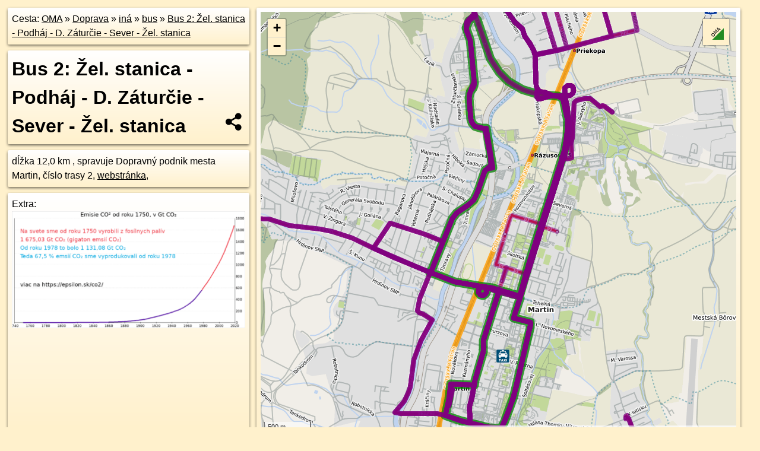

--- FILE ---
content_type: text/html; charset=UTF-8
request_url: https://mhd.oma.sk/-13637480
body_size: 15241
content:
<!DOCTYPE html>
<html lang="sk" dir="ltr">
<head>
	<title>Bus 2: Žel. stanica - Podháj - D. Záturčie - Sever - Žel. stanica - oma.sk</title>
	<meta http-equiv="Content-Type" content="text/html; charset=utf-8">
	<meta name="keywords" content="Bus 2: Žel. stanica - Podháj - D. Záturčie - Sever - Žel. stanica mhd, -13637480, Dolné Záturčie II., Hotel Turiec, Poliklinika Škultétyho, Č. armády I., Podháj III., A. Pietra, Podháj II., Horné Záturčie, Dolné Záturčie I., Martin, žel. stanica, Hlavná pošta, Podháj I., Hviezdoslavova, Campo di Martin, Sever, obch. dom, Dojčenský ústav, Dolné Záturčie, sídlisko, Košúty, kostol, Sever II., cesta I/18, Štadión, Nemocnica, Obchodná akadémia, štadión, Tabak press, predaj lístkov, Francúzskych partizánov, Kohútova, Mládeže, P. Mudroňa, Záturčianska, P. O. Hviezdoslava, M. R. Štefánika, Bernolákova, Jilemnického, L. Novomeského, A. Stodolu, A. Kmeťa, Gorkého, Novákova, Červenej armády, Kostol svätého Martina (Martin), Turčianska župa (Uhorsko), Turiec (región), Slovnaft extraliga 2010/2011, Martin (okres), Martin (mesto na Slovensku), Národný cintorín v Martine, turistické trasy, cyklotrasy, pohoria Slovenska, cykloatlas, cyklistické trasy, cykloportál, turisticka mapa, iná Doprava -13637480 bus, oma.sk">
	<meta name="description" content="Bus 2: Žel. stanica - Podháj - D. Záturčie - Sever - Žel. stanica. iná Doprava -13637480 bus na OMA.sk, portál o trasách a regiónoch SR.">
	<meta property="og:description" content="Bus 2: Žel. stanica - Podháj - D. Záturčie - Sever - Žel. stanica. iná Doprava -13637480 bus na OMA.sk."><meta name="apple-mobile-web-app-title" content="Bus 2: Žel. stanica - Podháj - D. Záturčie - Sever - Žel. stanica - oma.sk"><link rel="canonical" href="https://mhd.oma.sk/-13637480"><meta property="og:url" content="https://mhd.oma.sk/-13637480"><meta property="og:locale" content="sk_SK">
	<meta name="audience" content="All"><link rel="preconnect" href="https://data.oma.sk"><meta name="robots" content="INDEX,FOLLOW"><meta name="revisit-after" content="7 days"><meta name="author" content="OMA.sk"><meta name="rating" content="Safe for Kids">
	<meta name="theme-color" content="#FFF1CC">
	<meta property="og:image" content="https://data.oma.sk/img/trasy/mhd.oma.sk--13637480.jpg"><meta property="twitter:image" content="https://data.oma.sk/img/trasy/mhd.oma.sk--13637480.jpg"><meta property="twitter:card" content="summary_large_image">
	<meta property='og:title' content='Bus 2: Žel. stanica - Podháj - D. Záturčie - Sever - Žel. stanica'>
	<link rel='manifest' href='https://mhd.oma.sk/manifest.json'>
	<meta name="viewport" content="width=device-width, initial-scale=1.0, maximum-scale=1, minimum-scale=1, user-scalable=no">
	<style>.box{box-sizing:border-box;height:auto;overflow:hidden;cursor:default;margin:5px;margin-bottom:10px;vertical-align:top;box-shadow:0 2px 4px rgba(0,0,0,0.55);border-radius:3px;padding:7px;position:relative;background:linear-gradient(#fff,#fff1cc);display:block;justify-self:start;grid-template-rows:1fr auto;break-inside:avoid;width:99%}div.expander{max-height:250px;overflow:hidden}div.fixedh{height:333px}.smallprint{font-size:.8em;line-height:120%}#popiselementu,#informacie{min-height:167px;height:400px}#zoznam,.minhei{min-height:167px}#navigacia{overflow:hidden;height:200px}body>.box{float:left}h2,h1{margin-top:.1em;margin-bottom:.2em;line-height:150%;text-decoration:none;min-height:48px}h2 a{text-decoration:none}h3,h4{margin:0;margin-bottom:4px;text-decoration:none}p{margin:0}a,a:hover{color:#000}.box img.foto{padding-left:1%;padding-bottom:1%;width:48%;height:105px;object-fit:none;object-position:center}img{border-style:none;max-width:100%}.erb{width:31%;float:right;margin:1%}.poiz{min-width:50px;height:38px;margin:1px;background-repeat:no-repeat;display:inline-block}.shareicon{background-image:url('https://data.oma.sk/img/share.png');background-size:contain;background-repeat:no-repeat;display:inline-block;min-width:32px;padding-left:3px;height:32px;margin:1px 1px 1px 1px;float:right}body{background-color:#fff1cc;height:98%;width:98%;max-width:2100px;min-width:98%;font-family:Tahoma,Geneva,sans-serif;line-height:150%;color:#000}html{height:100%;width:99%}.atlasimg h3{position:absolute;top:90px;left:20px;background-color:white;padding:2px 5px 2px 5px;z-index:3}.erb .stvorec{position:relative;display:block;padding-bottom:100%}.atlasimg a{position:relative;display:block;padding-bottom:53%}.atlasimg img,.stvorec img{position:absolute;top:0;left:0;width:100%;height:auto}div.smallmap,.poimap{width:100%;height:100%}.mapafull #omask{height:100%}@media all and (max-width:840px){body,.smallprint ul{line-height:230%}a.poiz{margin:5px}}@media all and (max-width:500px){.mapafull{width:89%;height:70%}.nemapafull,.fullw{width:89%}.atlasimg{height:100px;overflow:hidden}.atlasimg h3{top:70px;left:20px}}@media all and (min-width:501px) and (max-width:840px){.mapafull{width:92%;height:70%}.nemapafull,.fullw{width:92%}.atlasimg h3{top:75px;left:20px}.atlasimg{height:120px;overflow:hidden}}@media all and (min-width:840px) and (max-width:1000px){.nemapafull{width:30%}.mapafull{width:61%}}@media all and (min-width:1001px) and (max-width:1400px){.nemapafull{width:23%}.mapafull{width:73%}}@media all and (min-width:1401px) and (max-width:1850px){.nemapafull{width:18%}.mapafull{width:77%}}@media all and (min-width:1851px){.nemapafull{width:15%}.mapafull{width:81%}}@media all and (min-width:840px){.fullw{width:98%}.mapafull{height:95%}}.brickcontent{column-gap:10px;margin-top:5px;margin-bottom:10px}@media all and (max-width:1000px){.rightmap,.leftbox{width:100%}.rightmap{height:500px}}@media all and (min-width:1001px){.topbox{display:grid;width:100%;gap:7px;padding-bottom:7px}.rightmap{height:100%}}@media all and (max-width:500px){.brickcontent{column-count:1}}@media all and (min-width:501px) and (max-width:1000px){.brickcontent,.leftbox{column-count:2}.topbox{grid-template-columns:1fr 1fr}.leftbox .biggerbox{column-span:all}}@media all and (min-width:1401px){.leftbox{column-count:2}.leftbox .biggerbox{column-span:all}}@media all and (min-width:1001px) and (max-width:1400px){.brickcontent{column-count:3}.topbox{grid-template-columns:1fr 2fr}}@media all and (min-width:1401px) and (max-width:1850px){.brickcontent{column-count:4}.topbox{grid-template-columns:2fr 2fr}}@media all and (min-width:1851px){.brickcontent{column-count:5}.topbox{grid-template-columns:2fr 3fr}}h3.expand{width:100%}span.right{font-weight:bold;font-size:1.2em;text-align:right;position:absolute;right:5px}.headerclickable{cursor:pointer}#tooltip{min-height:2.7em}span.r2{min-height:2em}.bottom{position:absolute;bottom:0;height:auto;background:white}.blue{background:#8acde3;opacity:.9;font-size:18px;font-weight:bold}ul,ol{margin-top:0;margin-bottom:0;padding-left:20px}ol{padding-left:3em}ul{list-style-type:circle}img.foto-bigger,img.pocasie-img{width:100%}.twtr-tweet-text{font-size:125%}div.box>form>input.search,div.box>input.search,#redir{width:98%;margin:4px;padding:4px;border:#000 1px solid;border-radius:3px;padding-right:0;padding-left:0;margin-top:4px;margin-bottom:4px;background-color:#fff1cc;color:#000;font-weight:bold}#navigacia path{fill:#fff1cc;stroke:#000;stroke-width:2px}#navigacia path:hover{fill:#fff}tr:nth-child(even){background:#fff1cc}tr:nth-child(odd){background:#fff}iframe{scrolling:no;frameborder:0;border:0;overflow:hidden;width:100%;height:400px}a,button{touch-action:manipulation}</style>
	<link rel="apple-touch-icon" type="image/png" href="https://data.oma.sk/img/t/180/logo.png" sizes="180x180">
	<link rel="icon" type="image/png" href="https://data.oma.sk/img/t/96/logo.png" sizes="96x96"><link rel="icon" type="image/png" href="https://data.oma.sk/img/t/192/logo.png" sizes="192x192"><link rel="icon" type="image/png" href="https://data.oma.sk/img/t/512/logo.png" sizes="512x512">
	<meta name="msapplication-TileImage" content="https://data.oma.sk/img/t/144/logo.png"><link rel="shortcut icon" href="https://mhd.oma.sk/favicon.ico"><link rel="icon" type="image/svg+xml" href="https://data.oma.sk/img/t/512/logo.svg">
	<meta name="msapplication-config" content="https://www.oma.sk/browserconfig.xml"><meta name="msapplication-TileColor" content="#FFF1CC">
	<meta property="article:author" content="https://www.facebook.com/wwwOMAsk/"><meta name="twitter:site" content="@wwwOMAsk">
</head>
<body>
<div class='topbox'>
 <div class='leftbox'>
<p class='box biggerbox'>Cesta: <a href='https://www.oma.sk'>OMA</a> &raquo; <a href='https://mhd.oma.sk'>Doprava</a> &raquo; <a href='https://mhd.oma.sk/ine'>iná</a> &raquo; <a href='https://mhd.oma.sk/ine/bus'>bus</a> &raquo; <a href='https://mhd.oma.sk/-13637480'>Bus 2: Žel. stanica - Podháj - D. Záturčie - Sever - Žel. stanica</a></p>
<h1 class='box biggerbox'>Bus 2: Žel. stanica - Podháj - D. Záturčie - Sever - Žel. stanica</h1>
 <div class='box'>dĺžka 12,0&nbsp;km , spravuje Dopravný podnik mesta Martin, číslo trasy 2, <a class='url' href='https://www.dpmmartin.sk/' target='_BLANK' rel='nofollow'>webstránka</a>, </div>
<div class='box' id='popiselementu'><span class='lazy' data-loader='ajax' data-src='/js/rek.php?osm_id=-13637480'></span> </div></div>
<div class='box rightmap'><div class='ciaramap smallmap' data-layer='Mapa dopravy' data-lat='49.0794' data-lon='18.9226' id='omask' data-osm_id='-13637480' data-color='ine' data-tabulka='trasy'></div></div>
</div><div class='brickcontent'>
<div class='box markers'><h3>Zastávky na linke</h3><a href="https://poi.oma.sk/n2604385658" id="n2604385658a" data-lon="18.9195472" data-lat="49.0936388" title=" vzdialené 3&nbsp;m" data-ikona="zastavka">Dolné Záturčie II.</a> <span class='clickable' title=' vzdialené 3&nbsp;m'> &curren;</span>, <a href="https://poi.oma.sk/n1728166495" id="n1728166495a" data-lon="18.9239657" data-lat="49.0618669" title=" vzdialené 4&nbsp;m" data-ikona="zastavka">Hotel Turiec</a> <span class='clickable' title=' vzdialené 4&nbsp;m'> &curren;</span>, <a href="https://poi.oma.sk/n1729414897" id="n1729414897a" data-lon="18.9207919" data-lat="49.0694161" title=" vzdialené 5&nbsp;m" data-ikona="zastavka">Poliklinika Škultétyho</a> <span class='clickable' title=' vzdialené 5&nbsp;m'> &curren;</span>, <a href="https://poi.oma.sk/n2604385643" id="n2604385643a" data-lon="18.922072" data-lat="49.0745903" title=" vzdialené 6&nbsp;m" data-ikona="zastavka">Č. armády I.</a> <span class='clickable' title=' vzdialené 6&nbsp;m'> &curren;</span>, <a href="https://poi.oma.sk/n2604385646" id="n2604385646a" data-lon="18.9173688" data-lat="49.0817585" title=" vzdialené 6&nbsp;m" data-ikona="zastavka">Podháj III.</a> <span class='clickable' title=' vzdialené 6&nbsp;m'> &curren;</span>, <a href="https://poi.oma.sk/n823780740" id="n823780740a" data-lon="18.9227516" data-lat="49.0736524" title=" vzdialené 7&nbsp;m" data-ikona="zastavka">A. Pietra</a> <span class='clickable' title=' vzdialené 7&nbsp;m'> &curren;</span>, <a href="https://poi.oma.sk/n2604385645" id="n2604385645a" data-lon="18.9152136" data-lat="49.0790143" title=" vzdialené 7&nbsp;m" data-ikona="zastavka">Podháj II.</a> <span class='clickable' title=' vzdialené 7&nbsp;m'> &curren;</span>, <a href="https://poi.oma.sk/n2604385647" id="n2604385647a" data-lon="18.9208986" data-lat="49.0850831" title=" vzdialené 8&nbsp;m" data-ikona="zastavka">Horné Záturčie</a> <span class='clickable' title=' vzdialené 8&nbsp;m'> &curren;</span>, <a href="https://poi.oma.sk/n2604385649" id="n2604385649a" data-lon="18.9191422" data-lat="49.0910467" title=" vzdialené 9&nbsp;m" data-ikona="zastavka">Dolné Záturčie I.</a> <span class='clickable' title=' vzdialené 9&nbsp;m'> &curren;</span>, <a href="https://poi.oma.sk/n9388474195" id="n9388474195a" data-lon="18.9157655" data-lat="49.0641299" title=" vzdialené 9&nbsp;m" data-ikona="zastavka">Martin, žel. stanica</a> <span class='clickable' title=' vzdialené 9&nbsp;m'> &curren;</span>, <a href="https://poi.oma.sk/n1729414896" id="n1729414896a" data-lon="18.9195773" data-lat="49.0657935" title=" vzdialené 9&nbsp;m" data-ikona="zastavka">Hlavná pošta</a> <span class='clickable' title=' vzdialené 9&nbsp;m'> &curren;</span>, <a href="https://poi.oma.sk/n2604385644" id="n2604385644a" data-lon="18.9136928" data-lat="49.0765054" title=" vzdialené 9&nbsp;m" data-ikona="zastavka">Podháj I.</a> <span class='clickable' title=' vzdialené 9&nbsp;m'> &curren;</span>, <a href="https://poi.oma.sk/n1728166566" id="n1728166566a" data-lon="18.9255623" data-lat="49.0646558" title=" vzdialené 9&nbsp;m" data-ikona="zastavka">Hviezdoslavova</a> <span class='clickable' title=' vzdialené 9&nbsp;m'> &curren;</span>, <a href="https://poi.oma.sk/n2088305544" id="n2088305544a" data-lon="18.9327786" data-lat="49.0888383" title=" vzdialené 10&nbsp;m" data-ikona="zastavka">Campo di Martin</a> <span class='clickable' title=' vzdialené 10&nbsp;m'> &curren;</span>, <a href="https://poi.oma.sk/n9208630557" id="n9208630557a" data-lon="18.9273621" data-lat="49.0768891" title=" vzdialené 10&nbsp;m" data-ikona="zastavka">Sever, obch. dom</a> <span class='clickable' title=' vzdialené 10&nbsp;m'> &curren;</span>, <a href="https://poi.oma.sk/n2604385642" id="n2604385642a" data-lon="18.9273659" data-lat="49.0696927" title=" vzdialené 10&nbsp;m" data-ikona="zastavka">Dojčenský ústav</a> <span class='clickable' title=' vzdialené 10&nbsp;m'> &curren;</span>, <a href="https://poi.oma.sk/n2653548004" id="n2653548004a" data-lon="18.9192662" data-lat="49.0970332" title=" vzdialené 10&nbsp;m" data-ikona="zastavka">Dolné Záturčie, sídlisko</a> <span class='clickable' title=' vzdialené 10&nbsp;m'> &curren;</span>, <a href="https://poi.oma.sk/n2604385663" id="n2604385663a" data-lon="18.9312565" data-lat="49.0850002" title=" vzdialené 11&nbsp;m, smer západo-severozápadne 296&deg;" data-ikona="zastavka">Košúty, kostol</a> <span class='clickable' title=' vzdialené 11&nbsp;m, smer západo-severozápadne 296&deg;'> &curren;</span>, <a href="https://poi.oma.sk/n2604385664" id="n2604385664a" data-lon="18.9296963" data-lat="49.08178" title=" vzdialené 11&nbsp;m, smer západo-severozápadne 296&deg;" data-ikona="zastavka">Sever II.</a> <span class='clickable' title=' vzdialené 11&nbsp;m, smer západo-severozápadne 296&deg;'> &curren;</span>, <a href="https://poi.oma.sk/n9394006101" id="n9394006101a" data-lon="18.9210239" data-lat="49.0975975" title=" vzdialené 12&nbsp;m, smer západo-juhozápadne 243&deg;" data-ikona="zastavka">Dolné Záturčie, cesta I/18</a> <span class='clickable' title=' vzdialené 12&nbsp;m, smer západo-juhozápadne 243&deg;'> &curren;</span>, <a href="https://poi.oma.sk/n1729414909" id="n1729414909a" data-lon="18.9257396" data-lat="49.072353" title=" vzdialené 13&nbsp;m, smer východo-juhovýchodne 116&deg;" data-ikona="zastavka">Štadión</a> <span class='clickable' title=' vzdialené 13&nbsp;m, smer východo-juhovýchodne 116&deg;'> &curren;</span>, <a href="https://poi.oma.sk/n2032094878" id="n2032094878a" data-lon="18.9202903" data-lat="49.0613625" title=" vzdialené 16&nbsp;m, smer južne 190&deg;" data-ikona="zastavka">Nemocnica</a> <span class='clickable' title=' vzdialené 16&nbsp;m, smer južne 190&deg;'> &curren;</span></div>
<div class='box markers'><h3>Zastávky popri linke:, 1 z 2</h3><a href="https://poi.oma.sk/n2604385658" id="n2604385658a1" data-lon="18.9195472" data-lat="49.0936388" title=" vzdialené 3&nbsp;m" data-ikona="zastavka">Dolné Záturčie II.</a> <span class='clickable' title=' vzdialené 3&nbsp;m'> &curren;</span>, <a href="https://poi.oma.sk/n1728166495" id="n1728166495a1" data-lon="18.9239657" data-lat="49.0618669" title=" vzdialené 4&nbsp;m" data-ikona="zastavka">Hotel Turiec</a> <span class='clickable' title=' vzdialené 4&nbsp;m'> &curren;</span>, <a href="https://poi.oma.sk/n7902916998" id="n7902916998a1" data-lon="18.9159626" data-lat="49.0646729" title=" vzdialené 4&nbsp;m" data-ikona="taxi">taxi</a> <span class='clickable' title=' vzdialené 4&nbsp;m'> &curren;</span>, <a href="https://poi.oma.sk/n1729414897" id="n1729414897a1" data-lon="18.9207919" data-lat="49.0694161" title=" vzdialené 5&nbsp;m" data-ikona="zastavka">Poliklinika Škultétyho</a> <span class='clickable' title=' vzdialené 5&nbsp;m'> &curren;</span>, <a href="https://poi.oma.sk/n2604385643" id="n2604385643a1" data-lon="18.922072" data-lat="49.0745903" title=" vzdialené 6&nbsp;m" data-ikona="zastavka">Č. armády I.</a> <span class='clickable' title=' vzdialené 6&nbsp;m'> &curren;</span>, <a href="https://poi.oma.sk/n2653562503" id="n2653562503a1" data-lon="18.9257466" data-lat="49.0653123" title=" vzdialené 6&nbsp;m" data-ikona="zastavka">Hviezdoslavova</a> <span class='clickable' title=' vzdialené 6&nbsp;m'> &curren;</span>, <a href="https://poi.oma.sk/n1731032542" id="n1731032542a1" data-lon="18.9171038" data-lat="49.0621387" title=" vzdialené 6&nbsp;m" data-ikona="zastavka">Obchodná akadémia</a> <span class='clickable' title=' vzdialené 6&nbsp;m'> &curren;</span>, <a href="https://poi.oma.sk/n2505879693" id="n2505879693a1" data-lon="18.915151" data-lat="49.0792104" title=" vzdialené 6&nbsp;m" data-ikona="zastavka">Podháj II.</a> <span class='clickable' title=' vzdialené 6&nbsp;m'> &curren;</span>, <a href="https://poi.oma.sk/n2604385646" id="n2604385646a1" data-lon="18.9173688" data-lat="49.0817585" title=" vzdialené 6&nbsp;m" data-ikona="zastavka">Podháj III.</a> <span class='clickable' title=' vzdialené 6&nbsp;m'> &curren;</span>, <a href="https://poi.oma.sk/n823780740" id="n823780740a1" data-lon="18.9227516" data-lat="49.0736524" title=" vzdialené 7&nbsp;m" data-ikona="zastavka">A. Pietra</a> <span class='clickable' title=' vzdialené 7&nbsp;m'> &curren;</span>, <a href="https://poi.oma.sk/n2604385645" id="n2604385645a1" data-lon="18.9152136" data-lat="49.0790143" title=" vzdialené 7&nbsp;m" data-ikona="zastavka">Podháj II.</a> <span class='clickable' title=' vzdialené 7&nbsp;m'> &curren;</span>, <a href="https://poi.oma.sk/n2498408304" id="n2498408304a1" data-lon="18.9188414" data-lat="49.0929594" title=" vzdialené 8&nbsp;m" data-ikona="zastavka">Dolné Záturčie II.</a> <span class='clickable' title=' vzdialené 8&nbsp;m'> &curren;</span>, <a href="https://poi.oma.sk/n2498414665" id="n2498414665a1" data-lon="18.9207415" data-lat="49.0852111" title=" vzdialené 8&nbsp;m" data-ikona="zastavka">Horné Záturčie</a> <span class='clickable' title=' vzdialené 8&nbsp;m'> &curren;</span>, <a href="https://poi.oma.sk/n2604385647" id="n2604385647a1" data-lon="18.9208986" data-lat="49.0850831" title=" vzdialené 8&nbsp;m" data-ikona="zastavka">Horné Záturčie</a> <span class='clickable' title=' vzdialené 8&nbsp;m'> &curren;</span>, <a href="https://poi.oma.sk/n2505879689" id="n2505879689a1" data-lon="18.9135506" data-lat="49.0766984" title=" vzdialené 8&nbsp;m" data-ikona="zastavka">Podháj I.</a> <span class='clickable' title=' vzdialené 8&nbsp;m'> &curren;</span>, <a href="https://poi.oma.sk/n2604385649" id="n2604385649a1" data-lon="18.9191422" data-lat="49.0910467" title=" vzdialené 9&nbsp;m" data-ikona="zastavka">Dolné Záturčie I.</a> <span class='clickable' title=' vzdialené 9&nbsp;m'> &curren;</span>, <a href="https://poi.oma.sk/n9388474195" id="n9388474195a1" data-lon="18.9157655" data-lat="49.0641299" title=" vzdialené 9&nbsp;m" data-ikona="zastavka">Martin, žel. stanica</a> <span class='clickable' title=' vzdialené 9&nbsp;m'> &curren;</span>, <a href="https://poi.oma.sk/n1729414896" id="n1729414896a1" data-lon="18.9195773" data-lat="49.0657935" title=" vzdialené 9&nbsp;m" data-ikona="zastavka">Hlavná pošta</a> <span class='clickable' title=' vzdialené 9&nbsp;m'> &curren;</span>, <a href="https://poi.oma.sk/n2604385644" id="n2604385644a1" data-lon="18.9136928" data-lat="49.0765054" title=" vzdialené 9&nbsp;m" data-ikona="zastavka">Podháj I.</a> <span class='clickable' title=' vzdialené 9&nbsp;m'> &curren;</span></div>
<div class='box markers'><h3>Zastávky popri linke:, 2 z 2</h3><a href="https://poi.oma.sk/n9394006100" id="n9394006100a1" data-lon="18.9212465" data-lat="49.0977555" title=" vzdialené 9&nbsp;m" data-ikona="zastavka">Dolné Záturčie, cesta I/18</a> <span class='clickable' title=' vzdialené 9&nbsp;m'> &curren;</span>, <a href="https://poi.oma.sk/n1728166566" id="n1728166566a1" data-lon="18.9255623" data-lat="49.0646558" title=" vzdialené 9&nbsp;m" data-ikona="zastavka">Hviezdoslavova</a> <span class='clickable' title=' vzdialené 9&nbsp;m'> &curren;</span>, <a href="https://poi.oma.sk/n2088305544" id="n2088305544a1" data-lon="18.9327786" data-lat="49.0888383" title=" vzdialené 10&nbsp;m" data-ikona="zastavka">Campo di Martin</a> <span class='clickable' title=' vzdialené 10&nbsp;m'> &curren;</span>, <a href="https://poi.oma.sk/n9208630557" id="n9208630557a1" data-lon="18.9273621" data-lat="49.0768891" title=" vzdialené 10&nbsp;m" data-ikona="zastavka">Sever, obch. dom</a> <span class='clickable' title=' vzdialené 10&nbsp;m'> &curren;</span>, <a href="https://poi.oma.sk/n2604385642" id="n2604385642a1" data-lon="18.9273659" data-lat="49.0696927" title=" vzdialené 10&nbsp;m" data-ikona="zastavka">Dojčenský ústav</a> <span class='clickable' title=' vzdialené 10&nbsp;m'> &curren;</span>, <a href="https://poi.oma.sk/n2505879697" id="n2505879697a1" data-lon="18.9166452" data-lat="49.0814897" title=" vzdialené 10&nbsp;m" data-ikona="zastavka">Podháj III.</a> <span class='clickable' title=' vzdialené 10&nbsp;m'> &curren;</span>, <a href="https://poi.oma.sk/n2653548004" id="n2653548004a1" data-lon="18.9192662" data-lat="49.0970332" title=" vzdialené 10&nbsp;m" data-ikona="zastavka">Dolné Záturčie, sídlisko</a> <span class='clickable' title=' vzdialené 10&nbsp;m'> &curren;</span>, <a href="https://poi.oma.sk/n2604385663" id="n2604385663a1" data-lon="18.9312565" data-lat="49.0850002" title=" vzdialené 11&nbsp;m, smer západo-severozápadne 296&deg;" data-ikona="zastavka">Košúty, kostol</a> <span class='clickable' title=' vzdialené 11&nbsp;m, smer západo-severozápadne 296&deg;'> &curren;</span>, <a href="https://poi.oma.sk/n1729414913" id="n1729414913a1" data-lon="18.925883" data-lat="49.072716" title=" vzdialené 11&nbsp;m, smer východo-juhovýchodne 115&deg;" data-ikona="zastavka">Martin, štadión</a> <span class='clickable' title=' vzdialené 11&nbsp;m, smer východo-juhovýchodne 115&deg;'> &curren;</span>, <a href="https://poi.oma.sk/n6371104531" id="n6371104531a1" data-lon="18.9189485" data-lat="49.0905075" title=" vzdialené 11&nbsp;m, smer západne 259&deg;" data-ikona="zastavka">Dolné Záturčie I.</a> <span class='clickable' title=' vzdialené 11&nbsp;m, smer západne 259&deg;'> &curren;</span>, <a href="https://poi.oma.sk/n2604385664" id="n2604385664a1" data-lon="18.9296963" data-lat="49.08178" title=" vzdialené 11&nbsp;m, smer západo-severozápadne 296&deg;" data-ikona="zastavka">Sever II.</a> <span class='clickable' title=' vzdialené 11&nbsp;m, smer západo-severozápadne 296&deg;'> &curren;</span>, <a href="https://poi.oma.sk/n2505879687" id="n2505879687a1" data-lon="18.9189102" data-lat="49.0973712" title=" vzdialené 11&nbsp;m, smer západne 261&deg;" data-ikona="zastavka">Dolné Záturčie, sídlisko</a> <span class='clickable' title=' vzdialené 11&nbsp;m, smer západne 261&deg;'> &curren;</span>, <a href="https://poi.oma.sk/n9394006101" id="n9394006101a1" data-lon="18.9210239" data-lat="49.0975975" title=" vzdialené 12&nbsp;m, smer západo-juhozápadne 243&deg;" data-ikona="zastavka">Dolné Záturčie, cesta I/18</a> <span class='clickable' title=' vzdialené 12&nbsp;m, smer západo-juhozápadne 243&deg;'> &curren;</span>, <a href="https://poi.oma.sk/n1729414909" id="n1729414909a1" data-lon="18.9257396" data-lat="49.072353" title=" vzdialené 13&nbsp;m, smer východo-juhovýchodne 116&deg;" data-ikona="zastavka">Štadión</a> <span class='clickable' title=' vzdialené 13&nbsp;m, smer východo-juhovýchodne 116&deg;'> &curren;</span>, <a href="https://poi.oma.sk/n10035190549" id="n10035190549a1" data-lon="18.9197244" data-lat="49.0652163" title=" vzdialené 16&nbsp;m, smer východo-juhovýchodne 116&deg;" data-ikona="kiosk">Tabak press</a> <span class='clickable' title=' vzdialené 16&nbsp;m, smer východo-juhovýchodne 116&deg;'> &curren;</span>, <a href="https://poi.oma.sk/w245061122" id="w245061122a1" data-lon="18.919779119351006" data-lat="49.06535533495226" title=" vzdialené 16&nbsp;m, smer východne 99&deg;" data-ikona="kiosk">predaj lístkov</a> <span class='clickable' title=' vzdialené 16&nbsp;m, smer východne 99&deg;'> &curren;</span>, <a href="https://poi.oma.sk/n2032094878" id="n2032094878a1" data-lon="18.9202903" data-lat="49.0613625" title=" vzdialené 16&nbsp;m, smer južne 190&deg;" data-ikona="zastavka">Nemocnica</a> <span class='clickable' title=' vzdialené 16&nbsp;m, smer južne 190&deg;'> &curren;</span>, <a href="https://poi.oma.sk/n2653573781" id="n2653573781a1" data-lon="18.9281288" data-lat="49.0775956" title=" vzdialené 20&nbsp;m, smer východo-juhovýchodne 116&deg;" data-ikona="zastavka">Sever, obch. dom</a> <span class='clickable' title=' vzdialené 20&nbsp;m, smer východo-juhovýchodne 116&deg;'> &curren;</span>, <a href="https://poi.oma.sk/n2653573782" id="n2653573782a1" data-lon="18.933258" data-lat="49.0892942" title=" vzdialené 20&nbsp;m, smer východne 97&deg;" data-ikona="zastavka">Campo di Martin</a> <span class='clickable' title=' vzdialené 20&nbsp;m, smer východne 97&deg;'> &curren;</span></div>
<div class='box markers'><h3>Automaty na lístky:</h3><a href="https://poi.oma.sk/n10035190549" id="n10035190549a2" data-lon="18.9197244" data-lat="49.0652163" title=" vzdialené 16&nbsp;m, smer východo-juhovýchodne 116&deg;" data-ikona="kiosk">Tabak press</a> <span class='clickable' title=' vzdialené 16&nbsp;m, smer východo-juhovýchodne 116&deg;'> &curren;</span>, <a href="https://poi.oma.sk/w245061122" id="w245061122a2" data-lon="18.919779119351006" data-lat="49.06535533495226" title=" vzdialené 16&nbsp;m, smer východne 99&deg;" data-ikona="kiosk">predaj lístkov</a> <span class='clickable' title=' vzdialené 16&nbsp;m, smer východne 99&deg;'> &curren;</span></div>
<div class='box trasy'><h3>Má spoločné úseky s linkami: </h3><a href="https://mhd.oma.sk/-19309789" id="-19309789" data-lon="18.9264543" data-lat="49.0714742" data-color="" title=" vzdialené  m, 5,5&nbsp;km">Bus 5: Košúty - A. Pietra - Žel. stanica - Košúty</a> <span class='clickable' title=' vzdialené  m'> &curren;</span> , <a href="https://mhd.oma.sk/-19306855" id="-19306855" data-lon="18.9264543" data-lat="49.0714742" data-color="" title=" vzdialené  m, 4,0&nbsp;km">Bus 6: Ľadoveň - Štadión - Žel. stanica - Ľadoveň</a> <span class='clickable' title=' vzdialené  m'> &curren;</span> , <a href="https://mhd.oma.sk/-19306745" id="-19306745" data-lon="18.9221734" data-lat="49.0612422" data-color="" title=" vzdialené  m, 0,79&nbsp;km">Bus 52: Žel. stanica - Tomčany</a> <span class='clickable' title=' vzdialené  m'> &curren;</span> , <a href="https://mhd.oma.sk/-19306744" id="-19306744" data-lon="18.9154051" data-lat="49.0624481" data-color="" title=" vzdialené  m, 686&nbsp;m">Bus 52: Tomčany - Žel. stanica</a> <span class='clickable' title=' vzdialené  m'> &curren;</span> , <a href="https://mhd.oma.sk/-13809543" id="-13809543" data-lon="18.9316789" data-lat="49.0927078" data-color="" title=" vzdialené  m, 3,3&nbsp;km">Bus 9: Školská linka (spoj 1)</a> <span class='clickable' title=' vzdialené  m'> &curren;</span> , <a href="https://mhd.oma.sk/-13809542" id="-13809542" data-lon="18.9150591" data-lat="49.078923" data-color="" title=" vzdialené  m, 4,4&nbsp;km">Bus 9: Školská linka (spoj 3)</a> <span class='clickable' title=' vzdialené  m'> &curren;</span> , <a href="https://mhd.oma.sk/-13809541" id="-13809541" data-lon="18.9150591" data-lat="49.078923" data-color="" title=" vzdialené  m, 3,2&nbsp;km">Bus 9: Školská linka (spoj 5)</a> <span class='clickable' title=' vzdialené  m'> &curren;</span> , <a href="https://mhd.oma.sk/-13638318" id="-13638318" data-lon="18.9239325" data-lat="49.0619067" data-color="" title=" vzdialené  m, 1,63&nbsp;km">Bus 51: Bystrička - Košúty</a> <span class='clickable' title=' vzdialené  m'> &curren;</span> , <a href="https://mhd.oma.sk/-13638317" id="-13638317" data-lon="18.9239502" data-lat="49.0741708" data-color="" title=" vzdialené  m, 3,8&nbsp;km">Bus 51: Košúty - Bystrička</a> <span class='clickable' title=' vzdialené  m'> &curren;</span> , <a href="https://mhd.oma.sk/-13637939" id="-13637939" data-lon="18.9264543" data-lat="49.0714742" data-color="" title=" vzdialené  m, 1,63&nbsp;km">Bus 52: Tomčany - Vrútky</a> <span class='clickable' title=' vzdialené  m'> &curren;</span> , <a href="https://mhd.oma.sk/-13637938" id="-13637938" data-lon="18.9316789" data-lat="49.0927078" data-color="" title=" vzdialené  m, 3,9&nbsp;km">Bus 52: Vrútky - Tomčany</a> <span class='clickable' title=' vzdialené  m'> &curren;</span> , <a href="https://mhd.oma.sk/-13637487" id="-13637487" data-lon="18.9264543" data-lat="49.0714742" data-color="" title=" vzdialené  m, 2,7&nbsp;km">Bus 33: Hotel Turiec - D. Záturčie</a> <span class='clickable' title=' vzdialené  m'> &curren;</span> , <a href="https://mhd.oma.sk/-13637485" id="-13637485" data-lon="18.9239502" data-lat="49.0741708" data-color="" title=" vzdialené  m, 6,8&nbsp;km">Bus 32: Žel. stanica - Kol. Hviezda</a> <span class='clickable' title=' vzdialené  m'> &curren;</span> , <a href="https://mhd.oma.sk/-13637484" id="-13637484" data-lon="18.9150591" data-lat="49.078923" data-color="" title=" vzdialené  m, 4,7&nbsp;km">Bus 32: Kol. Hviezda - Žel. stanica</a> <span class='clickable' title=' vzdialené  m'> &curren;</span> , <a href="https://mhd.oma.sk/-13637483" id="-13637483" data-lon="18.9150591" data-lat="49.078923" data-color="" title=" vzdialené  m, 3,2&nbsp;km">Bus 42: DPMM - D. Záturčie (cez žel. stanicu a ZŤS)</a> <span class='clickable' title=' vzdialené  m'> &curren;</span> , <a href="https://mhd.oma.sk/-13637482" id="-13637482" data-lon="18.9150591" data-lat="49.078923" data-color="" title=" vzdialené  m, 2,6&nbsp;km">Bus 42: D. Záturčie - DPMM (cez žel. stanicu a ZŤS)</a> <span class='clickable' title=' vzdialené  m'> &curren;</span> , <a href="https://mhd.oma.sk/-13637481" id="-13637481" data-lon="18.9199157" data-lat="49.0662855" data-color="" title=" vzdialené  m, 8,4&nbsp;km">Bus 1: Žel. stanica - Sever - D. Záturčie - Podháj - Žel. stanica</a> <span class='clickable' title=' vzdialené  m'> &curren;</span> , <a href="https://mhd.oma.sk/-13637479" id="-13637479" data-lon="18.9316789" data-lat="49.0927078" data-color="" title=" vzdialené  m, 6,4&nbsp;km">Bus 3: Vrútky - Sever - Poháj - D. Záturčie - Vrútky</a> <span class='clickable' title=' vzdialené  m'> &curren;</span> , <a href="https://mhd.oma.sk/-13637478" id="-13637478" data-lon="18.9150591" data-lat="49.078923" data-color="" title=" vzdialené  m, 3,0&nbsp;km">Bus 4: Vrútky - D. Záturčie - Podháj - Sever - Vrútky</a> <span class='clickable' title=' vzdialené  m'> &curren;</span> , <a href="https://mhd.oma.sk/-13637477" id="-13637477" data-lon="18.9239325" data-lat="49.0619067" data-color="" title=" vzdialené  m, 1,63&nbsp;km">Bus 50: Ľadoveň - Košúty</a> <span class='clickable' title=' vzdialené  m'> &curren;</span> , <a href="https://mhd.oma.sk/-13637476" id="-13637476" data-lon="18.9239502" data-lat="49.0741708" data-color="" title=" vzdialené  m, 3,8&nbsp;km">Bus 50: Košúty - Ľadoveň</a> <span class='clickable' title=' vzdialené  m'> &curren;</span> , <a href="https://mhd.oma.sk/-13634659" id="-13634659" data-lon="18.9264543" data-lat="49.0714742" data-color="" title=" vzdialené  m, 3,0&nbsp;km">Bus 40: DPMM - Stráne</a> <span class='clickable' title=' vzdialené  m'> &curren;</span> , <a href="https://mhd.oma.sk/-13634658" id="-13634658" data-lon="18.9199157" data-lat="49.0662855" data-color="" title=" vzdialené  m, 2,2&nbsp;km">Bus 40: Stráne - DPMM</a> <span class='clickable' title=' vzdialené  m'> &curren;</span> , <a href="https://mhd.oma.sk/-13634657" id="-13634657" data-lon="18.9264543" data-lat="49.0714742" data-color="" title=" vzdialené  m, 3,0&nbsp;km">Bus 41: Ľadoveň - Stráne</a> <span class='clickable' title=' vzdialené  m'> &curren;</span> , <a href="https://mhd.oma.sk/-13634656" id="-13634656" data-lon="18.9199157" data-lat="49.0662855" data-color="" title=" vzdialené  m, 2,2&nbsp;km">Bus 41: Stráne - Ľadoveň</a> <span class='clickable' title=' vzdialené  m'> &curren;</span> , <a href="https://mhd.oma.sk/-13634655" id="-13634655" data-lon="18.9258519" data-lat="49.0658281" data-color="" title=" vzdialené  m, 6,1&nbsp;km">Bus 31: Ľadoveň - D. Záturčie - Vrútky</a> <span class='clickable' title=' vzdialené  m'> &curren;</span> , <a href="https://mhd.oma.sk/-13634654" id="-13634654" data-lon="18.9150591" data-lat="49.078923" data-color="" title=" vzdialené  m, 4,5&nbsp;km">Bus 31: Vrútky - D. Záturčie - Ľadoveň</a> <span class='clickable' title=' vzdialené  m'> &curren;</span> , <a href="https://mhd.oma.sk/-13634653" id="-13634653" data-lon="18.9258519" data-lat="49.0658281" data-color="" title=" vzdialené  m, 6,1&nbsp;km">Bus 30: DPMM - D. Záturčie - Vrútky</a> <span class='clickable' title=' vzdialené  m'> &curren;</span> , <a href="https://mhd.oma.sk/-13634652" id="-13634652" data-lon="18.9150591" data-lat="49.078923" data-color="" title=" vzdialené  m, 4,5&nbsp;km">Bus 30: Vrútky - D. Záturčie - DPMM</a> <span class='clickable' title=' vzdialené  m'> &curren;</span> , <a href="https://mhd.oma.sk/-13634391" id="-13634391" data-lon="18.9239325" data-lat="49.0619067" data-color="" title=" vzdialené  m, 1,70&nbsp;km">Bus 24: DPMM - Vrútky - Pam. Karvaša a Bláhovca</a> <span class='clickable' title=' vzdialené  m'> &curren;</span> , <a href="https://mhd.oma.sk/-13634390" id="-13634390" data-lon="18.9316789" data-lat="49.0927078" data-color="" title=" vzdialené  m, 3,7&nbsp;km">Bus 24: Pam. Karvaša a Bláhovca - Vrútky - DPMM</a> <span class='clickable' title=' vzdialené  m'> &curren;</span> , <a href="https://mhd.oma.sk/-13634389" id="-13634389" data-lon="18.9239325" data-lat="49.0619067" data-color="" title=" vzdialené  m, 1,70&nbsp;km">Bus 10: DPMM - Vrútky</a> <span class='clickable' title=' vzdialené  m'> &curren;</span> , <a href="https://mhd.oma.sk/-13634388" id="-13634388" data-lon="18.9316789" data-lat="49.0927078" data-color="" title=" vzdialené  m, 3,7&nbsp;km">Bus 10: Vrútky - DPMM</a> <span class='clickable' title=' vzdialené  m'> &curren;</span> , <a href="https://mhd.oma.sk/-13634387" id="-13634387" data-lon="18.9239325" data-lat="49.0619067" data-color="" title=" vzdialené  m, 1,70&nbsp;km">Bus 22: DPMM - Ľadoveň - Nová Neografia</a> <span class='clickable' title=' vzdialené  m'> &curren;</span> , <a href="https://mhd.oma.sk/-13634386" id="-13634386" data-lon="18.9316789" data-lat="49.0927078" data-color="" title=" vzdialené  m, 3,7&nbsp;km">Bus 22: Nová Negorafia - Ľadoveň - DPMM</a> <span class='clickable' title=' vzdialené  m'> &curren;</span> , <a href="https://mhd.oma.sk/-13629996" id="-13629996" data-lon="18.9239325" data-lat="49.0619067" data-color="" title=" vzdialené  m, 1,70&nbsp;km">Bus 11: Ľadoveň - Vrútky</a> <span class='clickable' title=' vzdialené  m'> &curren;</span> , <a href="https://mhd.oma.sk/-13629995" id="-13629995" data-lon="18.9134169" data-lat="49.075927" data-color="" title=" vzdialené  m, 1,80&nbsp;km">Bus 12: Ľadoveň - Vrútky (cez žel. stanicu)</a> <span class='clickable' title=' vzdialené  m'> &curren;</span> , <a href="https://mhd.oma.sk/-13629994" id="-13629994" data-lon="18.9316789" data-lat="49.0927078" data-color="" title=" vzdialené  m, 4,4&nbsp;km">Bus 12: Vrútky - Ľadoveň (cez žel. stanicu)</a> <span class='clickable' title=' vzdialené  m'> &curren;</span> , <a href="https://mhd.oma.sk/-13629993" id="-13629993" data-lon="18.9239325" data-lat="49.0619067" data-color="" title=" vzdialené  m, 1,70&nbsp;km">Bus 21: Ľadoveň - Nákladné nádražie</a> <span class='clickable' title=' vzdialené  m'> &curren;</span> , <a href="https://mhd.oma.sk/-13629992" id="-13629992" data-lon="18.9316789" data-lat="49.0927078" data-color="" title=" vzdialené  m, 3,7&nbsp;km">Bus 21: Nákladné nádražie - Ľadoveň</a> <span class='clickable' title=' vzdialené  m'> &curren;</span> , <a href="https://mhd.oma.sk/-13629991" id="-13629991" data-lon="18.9239325" data-lat="49.0619067" data-color="" title=" vzdialené  m, 1,70&nbsp;km">Bus 23: DPMM - Ľadoveň - Vrútky - Kol. Hviezda</a> <span class='clickable' title=' vzdialené  m'> &curren;</span> , <a href="https://mhd.oma.sk/-13629990" id="-13629990" data-lon="18.9316789" data-lat="49.0927078" data-color="" title=" vzdialené  m, 3,7&nbsp;km">Bus 23: Kol. Hviezda - Vrútky - Ľadoveň - DPMM</a> <span class='clickable' title=' vzdialené  m'> &curren;</span> , <a href="https://mhd.oma.sk/-13629989" id="-13629989" data-lon="18.9239325" data-lat="49.0619067" data-color="" title=" vzdialené  m, 1,70&nbsp;km">Bus 20: DPMM - Nákladné nádražie - Vrútky</a> <span class='clickable' title=' vzdialené  m'> &curren;</span> , <a href="https://mhd.oma.sk/-13629988" id="-13629988" data-lon="18.9316789" data-lat="49.0927078" data-color="" title=" vzdialené  m, 3,7&nbsp;km">Bus 20: Vrútky - Nákladné nádražie - DPMM</a> <span class='clickable' title=' vzdialené  m'> &curren;</span> , <a href="https://mhd.oma.sk/-13629987" id="-13629987" data-lon="18.9239325" data-lat="49.0619067" data-color="" title=" vzdialené  m, 1,70&nbsp;km">Bus 25: DPMM - Vrútky - Turč. Kľačany</a> <span class='clickable' title=' vzdialené  m'> &curren;</span> , <a href="https://mhd.oma.sk/-13629986" id="-13629986" data-lon="18.9316789" data-lat="49.0927078" data-color="" title=" vzdialené  m, 3,7&nbsp;km">Bus 25: Turč. Kľačany - Vrútky - DPMM</a> <span class='clickable' title=' vzdialené  m'> &curren;</span> , <a href="https://mhd.oma.sk/-6051084" id="-6051084" data-lon="18.9251428" data-lat="49.0739325" data-color="" title=" vzdialené  m, 4,9&nbsp;km">Bus 509401: Žilina, AS = >  Turčianske Teplice, autobusová stanica</a> <span class='clickable' title=' vzdialené  m'> &curren;</span> , <a href="https://mhd.oma.sk/-3490195" id="-3490195" data-lon="18.9316789" data-lat="49.0927078" data-color="" title=" vzdialené  m, 3,7&nbsp;km">Bus 11: Vrútky - Ľadoveň</a> <span class='clickable' title=' vzdialené  m'> &curren;</span> </div>
<div class='box trasy'><h3>Ide po uliciach:</h3><a href="https://martin.oma.sk/u/a-pietra" id="41802069" data-lon="18.9231601" data-lat="49.0743369" data-color="" title=" vzdialené  m, 622&nbsp;m">A. Pietra</a> <span class='clickable' title=' vzdialené  m'> &curren;</span> , <a href="https://martin.oma.sk/u/francuzskych-partizanov" id="93779789" data-lon="18.9202171" data-lat="49.0994351" data-color="" title=" vzdialené  m, 539&nbsp;m">Francúzskych partizánov</a> <span class='clickable' title=' vzdialené  m'> &curren;</span> , <a href="https://martin.oma.sk/u/kohutova" id="42748634" data-lon="18.9221734" data-lat="49.0612422" data-color="" title=" vzdialené  m, 331&nbsp;m">Kohútova</a> <span class='clickable' title=' vzdialené  m'> &curren;</span> , <a href="https://martin.oma.sk/u/mladeze" id="42734080" data-lon="18.9155895" data-lat="49.0753566" data-color="" title=" vzdialené  m, 244&nbsp;m">Mládeže</a> <span class='clickable' title=' vzdialené  m'> &curren;</span> , <a href="https://martin.oma.sk/u/p-mudrona" id="42748770" data-lon="18.9199157" data-lat="49.0662855" data-color="" title=" vzdialené  m, 422&nbsp;m">P. Mudroňa</a> <span class='clickable' title=' vzdialené  m'> &curren;</span> , <a href="https://martin.oma.sk/u/zaturcianska" id="42734091" data-lon="18.9187363" data-lat="49.0824303" data-color="" title=" vzdialené  m, 455&nbsp;m">Záturčianska</a> <span class='clickable' title=' vzdialené  m'> &curren;</span> , <a href="https://martin.oma.sk/u/p-o-hviezdoslava" id="42748763" data-lon="18.9239325" data-lat="49.0619067" data-color="" title=" vzdialené  m, 1,16&nbsp;km">P. O. Hviezdoslava</a> <span class='clickable' title=' vzdialené  m'> &curren;</span> , <a href="https://martin.oma.sk/u/m-r-stefanika" id="33678583" data-lon="18.9252554" data-lat="49.0716992" data-color="" title=" vzdialené  m, 222&nbsp;m">M. R. Štefánika</a> <span class='clickable' title=' vzdialené  m'> &curren;</span> , <a href="https://martin.oma.sk/u/bernolakova" id="42748743" data-lon="18.9154051" data-lat="49.0624481" data-color="" title=" vzdialené  m, 274&nbsp;m">Bernolákova</a> <span class='clickable' title=' vzdialené  m'> &curren;</span> , <a href="https://martin.oma.sk/u/jilemnickeho" id="33678574" data-lon="18.9329061" data-lat="49.0887729" data-color="" title=" vzdialené  m, 2,0&nbsp;km">Jilemnického</a> <span class='clickable' title=' vzdialené  m'> &curren;</span> , <a href="https://martin.oma.sk/u/l-novomeskeho" id="42748764" data-lon="18.9264543" data-lat="49.0714742" data-color="" title=" vzdialené  m, 191&nbsp;m">L. Novomeského</a> <span class='clickable' title=' vzdialené  m'> &curren;</span> , <a href="https://martin.oma.sk/u/a-stodolu" id="55591796" data-lon="18.9190693" data-lat="49.0973611" data-color="" title=" vzdialené  m, 0,99&nbsp;km">A. Stodolu</a> <span class='clickable' title=' vzdialené  m'> &curren;</span> , <a href="https://martin.oma.sk/u/a-kmeta" id="42748746" data-lon="18.9161598" data-lat="49.0654257" data-color="" title=" vzdialené  m, 248&nbsp;m">A. Kmeťa</a> <span class='clickable' title=' vzdialené  m'> &curren;</span> , <a href="https://martin.oma.sk/u/gorkeho" id="42734127" data-lon="18.9150591" data-lat="49.078923" data-color="" title=" vzdialené  m, 0,83&nbsp;km">Gorkého</a> <span class='clickable' title=' vzdialené  m'> &curren;</span> , <a href="https://martin.oma.sk/u/novakova" id="42748710" data-lon="18.9161185" data-lat="49.0651446" data-color="" title=" vzdialené  m, 336&nbsp;m">Novákova</a> <span class='clickable' title=' vzdialené  m'> &curren;</span> , <a href="https://martin.oma.sk/u/cervenej-armady" id="24708004" data-lon="18.9167244" data-lat="49.07513" data-color="" title=" vzdialené  m, 1,01&nbsp;km">Červenej armády</a> <span class='clickable' title=' vzdialené  m'> &curren;</span> </div>
<div class='box'><h3>Trasa vedie cez okresy</h3><a href='https://okres-martin.oma.sk/'>okres Martin</a>: 11,8&nbsp;km (98.1&nbsp;%), </div>
<div class='box'><h3>Trasa vedie cez obce</h3><a href='https://martin.oma.sk/'>Martin</a>: 11,8&nbsp;km (98.1&nbsp;%), <a href='https://zaturcie.oma.sk/'>Záturčie</a>: 2,1&nbsp;km (17.7&nbsp;%), <a href='https://martin-sever.oma.sk/'>Martin - Sever</a>: 1,78&nbsp;km (14.8&nbsp;%), <a href='https://podhaj-strane.oma.sk/'>Podháj-Stráne</a>: 1,66&nbsp;km (13.9&nbsp;%), <a href='https://priekopa.oma.sk/'>Priekopa</a>: 1,22&nbsp;km (10.1&nbsp;%), </div>
<div class='box'><a href='https://www.freemap.sk/?image=107864' class='fotodata' title='Janosikova noha' data-lon='18.92' data-lat='49.065277' id='f107864'><img class="foto" src="https://backend.freemap.sk/gallery/pictures/107864/image?width=224"  alt="Janosikova noha" loading="lazy" ></a> <a href='https://www.freemap.sk/?image=33060' class='fotodata' title='' data-lon='18.919621' data-lat='49.065315' id='f33060'></a> <a href='https://www.freemap.sk/?image=33069' class='fotodata' title='' data-lon='18.916437' data-lat='49.065411' id='f33069'></a> <a href='https://www.freemap.sk/?image=33408' class='fotodata' title='' data-lon='18.92061' data-lat='49.100822' id='f33408'></a> <a href='https://www.freemap.sk/?image=33428' class='fotodata' title='' data-lon='18.915464' data-lat='49.065956' id='f33428'></a> <a href='https://www.freemap.sk/?image=35935' class='fotodata' title='' data-lon='18.919361' data-lat='49.100807' id='f35935'></a> </div>
<div class='box'><a href='https://www.freemap.sk/?image=36057' class='fotodata' title='' data-lon='18.916634' data-lat='49.063141' id='f36057'></a> <a href='https://www.freemap.sk/?image=139788' class='fotodata' title='' data-lon='18.916409' data-lat='49.07486' id='f139788'><img class="foto" src="https://backend.freemap.sk/gallery/pictures/139788/image?width=224"  alt="" loading="lazy" ></a> <a href='https://www.freemap.sk/?image=156134' class='fotodata' title='' data-lon='18.916592' data-lat='49.075043' id='f156134'><img class="foto" src="https://backend.freemap.sk/gallery/pictures/156134/image?width=224"  alt="" loading="lazy" ></a> <a href='https://www.freemap.sk/?image=33031' class='fotodata' title='' data-lon='18.9207' data-lat='49.061771' id='f33031'></a> <a href='https://www.freemap.sk/?image=33033' class='fotodata' title='' data-lon='18.921761' data-lat='49.061985' id='f33033'></a> <a href='https://www.freemap.sk/?image=33407' class='fotodata' title='' data-lon='18.919605' data-lat='49.100521' id='f33407'></a> </div>
<div class='box'><a href='https://www.freemap.sk/?image=33409' class='fotodata' title='' data-lon='18.920736' data-lat='49.10067' id='f33409'></a> <a href='https://www.freemap.sk/?image=36281' class='fotodata' title='' data-lon='18.920794' data-lat='49.100677' id='f36281'></a> <a href='https://www.freemap.sk/?image=198744' class='fotodata' title='' data-lon='18.924299' data-lat='49.072708' id='f198744'><img class="foto" src="https://backend.freemap.sk/gallery/pictures/198744/image?width=224"  alt="" loading="lazy" ></a> <a href='https://www.freemap.sk/?image=156136' class='fotodata' title='' data-lon='18.921724' data-lat='49.088142' id='f156136'><img class="foto" src="https://backend.freemap.sk/gallery/pictures/156136/image?width=224"  alt="" loading="lazy" ></a> <a href='https://sk.wikipedia.org/wiki/File:Martin14.JPG' class='fotodata' title='Kostol svätého Martina (Martin)' data-lon='18.921278' data-lat='49.061775' id='f245116'><img class="foto" src="https://data.oma.sk/img/wfoto-small/245116.jpg" alt="Kostol svätého Martina (Martin) podla wikipedie"  loading="lazy"></a> <a href='https://www.freemap.sk/?image=33057' class='fotodata' title='' data-lon='18.920485' data-lat='49.065121' id='f33057'></a> </div>
<div class='box markers'><h3>Wikipédia</h3><a href="https://sk.wikipedia.org/wiki/Kostol%20svätého%20Martina%20(Martin)" id="245116a4" data-lon="18.921278" data-lat="49.061775" title=" vzdialené 45&nbsp;m, smer severne 9&deg;">Kostol svätého Martina (Martin)</a> <span class='clickable' title=' vzdialené 45&nbsp;m, smer severne 9&deg;'> &curren;</span>, <a href="https://sk.wikipedia.org/wiki/Turčianska%20župa%20(Uhorsko)" id="349729a4" data-lon="18.91666667" data-lat="49.06666667" title=" vzdialené 139&nbsp;m, smer severne 1&deg;">Turčianska župa (Uhorsko)</a> <span class='clickable' title=' vzdialené 139&nbsp;m, smer severne 1&deg;'> &curren;</span>, <a href="https://sk.wikipedia.org/wiki/Turiec%20(región)" id="480808a4" data-lon="18.92194444" data-lat="49.06277778" title=" vzdialené 165&nbsp;m, smer severne 6&deg;">Turiec (región)</a> <span class='clickable' title=' vzdialené 165&nbsp;m, smer severne 6&deg;'> &curren;</span>, <a href="https://sk.wikipedia.org/wiki/Slovnaft%20extraliga%202010/2011" id="5382081a4" data-lon="18.92" data-lat="49.06" title=" vzdialené 169&nbsp;m, smer južne 190&deg;">Slovnaft extraliga 2010/2011</a> <span class='clickable' title=' vzdialené 169&nbsp;m, smer južne 190&deg;'> &curren;</span>, <a href="https://sk.wikipedia.org/wiki/Martin%20(okres)" id="203367a4" data-lon="18.9225" data-lat="49.06666667" title=" vzdialené 170&nbsp;m, smer východo-juhovýchodne 112&deg;">Martin (okres)</a> <span class='clickable' title=' vzdialené 170&nbsp;m, smer východo-juhovýchodne 112&deg;'> &curren;</span>, <a href="https://sk.wikipedia.org/wiki/Martin%20(mesto%20na%20Slovensku)" id="758910a4" data-lon="18.92194444" data-lat="49.065" title=" vzdialené 179&nbsp;m, smer východo-juhovýchodne 113&deg;">Martin (mesto na Slovensku)</a> <span class='clickable' title=' vzdialené 179&nbsp;m, smer východo-juhovýchodne 113&deg;'> &curren;</span>, <a href="https://sk.wikipedia.org/wiki/Národný%20cintorín%20v%20Martine" id="386556a4" data-lon="18.925833" data-lat="49.060556" title=" vzdialené 191&nbsp;m, smer juhovýchodne 125&deg;">Národný cintorín v Martine</a> <span class='clickable' title=' vzdialené 191&nbsp;m, smer juhovýchodne 125&deg;'> &curren;</span></div>
<div class='box'><h3>Podobné linky <a href="https://mhd.oma.sk/2">2</a>:</h3><a href='https://mhd.oma.sk/-7546458' title='dĺžka 1,98 km spravuje MVK, číslo trasy 2, názvy: 2 =&gt; Búza tér viac o trase'>ine: 2 = >  Búza tér</a>, , <a href='https://mhd.oma.sk/-10177149' title='dĺžka 11,0 km spravuje Dopravný podnik mesta Považská Bystrica, číslo trasy 2, názvy: Bus 2: Podvažie, konečná =&gt; III. ZŠ =&gt; Aut.nástupište viac o trase'>ine: Bus 2: Podvažie,konečná = >  III. ZŠ = >  Aut.nástupište</a>, , <a href='https://mhd.oma.sk/-1206864' title='dĺžka 5,3 km spravuje DPMO, číslo trasy 2, viac o trase'>ine: Tramvajová linka 2 Fibichova→Neředín</a>, , <a href='https://mhd.oma.sk/-7266568' title='dĺžka 6,1 km spravuje SAD Poprad, číslo trasy 2, názvy: spoje č. 2, 4, 10, 14, 18, 20, 22, 24, 36, 38, 52, Bus 2: Lidická =&gt; Autobusová stanica viac o trase'>ine: Bus 2: Lidická = >  Autobusová stanica</a>, , <a href='https://mhd.oma.sk/-6959794' title='dĺžka 9,3 km spravuje cz: AUDIS BUS s.r.o., číslo trasy 2, názvy: MHD 2: Lukavice =&gt; Dobrovského =&gt; Nádraží viac o trase'>ine: MHD 2: Lukavice = >  Dobrovského = >  Nádraží</a>, , <a href='https://mhd.oma.sk/-13075895' title='dĺžka 4,0 km spravuje SAD Prievidza, číslo trasy 2, viac o trase'>sad-prievidza: 2</a>, , <a href='https://mhd.oma.sk/-3838237' title='dĺžka 10,2 km spravuje TD Transport s. r. o., číslo trasy 2, názvy: Bus 2: Šindolka, Dolnohorská =&gt; Kmeťova viac o trase'>ine: Bus 2: Šindolka, Dolnohorská = >  Kmeťova</a>, , <a href='https://mhd.oma.sk/-14771652' title='dĺžka 9,8 km spravuje MZK Bielsko-Biała, číslo trasy 2, názvy: Bus 2: Osiedle Kopernika =&gt; Mikuszowice Krakowskie viac o trase'>ine: Bus 2: Osiedle Kopernika = >  Mikuszowice Krakowskie</a>, , <a href='https://mhd.oma.sk/-2078405' title='dĺžka 1,99 km spravuje MVK, číslo trasy 2, názvy: 2 =&gt; Miskolctapolca Barlangfürdő viac o trase'>ine: 2 = >  Miskolctapolca Barlangfürdő</a>, , <a href='https://mhd.oma.sk/-4524027' title='dĺžka 10,1 km spravuje ARRIVA Nové Zámky, číslo trasy 2, názvy: Bus 2 &quot;B&quot;: ARRIVA =&gt; Vársor utca =&gt; Harcsás 1, Bus 2 &quot;B&quot;: ARRIVA =&gt; Hradná ulica =&gt; Harčáš 1 viac o trase'>arriva-nove-zamky: Bus 2 "B": ARRIVA = >  Hradná ulica = >  Harčáš 1</a>, , <a href='https://mhd.oma.sk/-4524033' title='dĺžka 8,6 km spravuje ARRIVA Nové Zámky, číslo trasy 2, názvy: Bus 2 &quot;F&quot;: ARRIVA =&gt; Vársor utca =&gt; Mély utca, garázsok, Bus 2 &quot;F&quot;: ARRIVA =&gt; Hradná ulica =&gt; Hlboká, garáže viac o trase'>arriva-nove-zamky: Bus 2 "F": ARRIVA = >  Hradná ulica = >  Hlboká, garáže</a>, , <a href='https://mhd.oma.sk/-3838233' title='dĺžka 8,2 km spravuje TD Transport s. r. o., číslo trasy 2, názvy: Bus 2 (N): Šindolka, Dolnohorská =&gt; Mestská hala viac o trase'>ine: Bus 2 (N): Šindolka, Dolnohorská = >  Mestská hala</a>, , <a href='https://mhd.oma.sk/-4524028' title='dĺžka 9,3 km spravuje Arriva Nové Zámky, číslo trasy 2, názvy: Bus 2 &quot;C&quot; (v): Harcsás 1 =&gt; ARRIVA, Bus 2 &quot;C&quot; (v): Harčáš 1 =&gt; ARRIVA viac o trase'>arriva-nove-zamky: Bus 2 "C" (v): Harčáš 1 = >  ARRIVA</a>, , <a href='https://mhd.oma.sk/-4524036' title='dĺžka 9,6 km spravuje ARRIVA Nové Zámky, číslo trasy 2, názvy: Bus 2 &quot;D&quot; (v): Mély utca, garázsok =&gt; Vársor utca =&gt; Béke utca, Alapiskola =&gt; ARRIVA, Bus 2 &quot;D&quot; (v): Hlboká, garáže =&gt; Hradná ulica =&gt; Ulica Mieru, ZŠ =&gt; ARRIVA viac o trase'>arriva-nove-zamky: Bus 2 "D" (v): Hlboká, garáže = >  Hradná ulica = >  Ulica Mieru, ZŠ = >  ARRIVA</a>, , <a href='https://mhd.oma.sk/-14772467' title='dĺžka 10,1 km spravuje MZK Bielsko-Biała, číslo trasy 2, názvy: Bus 2: Mikuszowice Krakowskie =&gt; Osiedle Kopernika viac o trase'>ine: Bus 2: Mikuszowice Krakowskie = >  Osiedle Kopernika</a>, , <a href='https://mhd.oma.sk/-5752382' title='dĺžka 6,0 km spravuje AZ-Lines, číslo trasy 2, názvy: Bus 2: Žel. stanica =&gt; Nemocnica viac o trase'>ine: Bus 2: Žel. stanica = >  Nemocnica</a>, , <a href='https://mhd.oma.sk/-4524030' title='dĺžka 7,6 km spravuje Arriva Nové Zámky, číslo trasy 2, názvy: Bus 2 &quot;I&quot; (v): Belső körút, Vág =&gt; ARRIVA, Bus 2 &quot;I&quot; (v): Vnútorná okružná, Váh =&gt; ARRIVA viac o trase'>arriva-nove-zamky: Bus 2 "I" (v): Vnútorná okružná, Váh = >  ARRIVA</a>, , <a href='https://mhd.oma.sk/-4524037' title='dĺžka 10,0 km spravuje Arriva Nové Zámky, číslo trasy 2, názvy: Bus 2 &quot;B&quot; (v): Harcsás 1 =&gt; Vársor utca =&gt; ARRIVA, Bus 2 &quot;B&quot; (v): Hlboká, garáže =&gt; Hradná ulica =&gt; ARRIVA, Bus 2 &quot;B&quot; (v): Harčáš 1 =&gt; Hradná ulica =&gt; ARRIVA viac o trase'>arriva-nove-zamky: Bus 2 "B" (v): Hlboká, garáže = >  Hradná ulica = >  ARRIVA</a>, , <a href='https://mhd.oma.sk/-4513333' title='dĺžka 8,4 km spravuje Arriva Nové Zámky, číslo trasy 2, názvy: Bus 2 &quot;H&quot;: ARRIVA =&gt; Vársor utca =&gt; Belső körút, Vág, Bus 2 &quot;H&quot;: ARRIVA =&gt; Hradná ulica =&gt; Vnútorná okružná, Váh viac o trase'>arriva-nove-zamky: Bus 2 "H": ARRIVA = >  Hradná ulica = >  Vnútorná okružná, Váh</a>, , <a href='https://mhd.oma.sk/-4524025' title='dĺžka 9,5 km spravuje Arriva Nové Zámky, číslo trasy 2, názvy: Bus 2 &quot;C&quot;: ARRIVA =&gt; Harcsás 1, Bus 2 &quot;C&quot;: ARRIVA =&gt; Harčáš 1 viac o trase'>arriva-nove-zamky: Bus 2 "C": ARRIVA = >  Harčáš 1</a>, , <a href='https://mhd.oma.sk/-4524035' title='dĺžka 9,8 km spravuje ARRIVA Nové Zámky, číslo trasy 2, názvy: Bus 2 &quot;D&quot;: ARRIVA =&gt; Béke utca, Alapiskola =&gt; Vársor utca =&gt; Mély utca, garázsok, Bus 2 &quot;D&quot;: ARRIVA =&gt; Ulica Mieru, ZŠ =&gt; Hradná ulica =&gt; Hlboká, garáže viac o trase'>arriva-nove-zamky: Bus 2 "D": ARRIVA = >  Ulica Mieru, ZŠ = >  Hradná ulica = >  Hlboká, garáže</a>, , <a href='https://mhd.oma.sk/-3143870' title='dĺžka 4,5 km spravuje Arriva Trnava, číslo trasy 2, názvy: Bus 2: Adam Trajan, otoč =&gt; Autobusová stanica, A.Trajan-Okresný úrad-Aupark-Prednádražie-Autobusová stanica viac o trase'>ine: Bus 2: Adam Trajan, otoč = >  Autobusová stanica</a>, , <a href='https://mhd.oma.sk/-7546457' title='dĺžka 1,99 km spravuje MVK, číslo trasy 2, názvy: 2 =&gt; Egyetemváros =&gt; Miskolctapolca Barlangfürdő viac o trase'>ine: 2 = >  Egyetemváros = >  Miskolctapolca Barlangfürdő</a>, , <a href='https://mhd.oma.sk/-4524029' title='dĺžka 11,1 km spravuje ARRIVA Nové Zámky, číslo trasy 2, názvy: Bus 2 &quot;A&quot; (v): Harcsás 1 =&gt; Vársor utca =&gt; Béke utca, Alapiskola =&gt; ARRIVA, Bus 2 &quot;A&quot; (v): Harčáš 1 =&gt; Hradná ulica =&gt; Ulica Mieru, ZŠ =&gt; ARRIVA viac o trase'>arriva-nove-zamky: Bus 2 "A" (v): Harčáš 1 = >  Hradná ulica = >  Ulica Mieru, ZŠ = >  ARRIVA</a>, , <a href='https://mhd.oma.sk/-19441717' title='dĺžka 4,4 km spravuje Umbrella City Lines SK, číslo trasy 2, názvy: Bus 2: Železničná stanica =&gt; Mondi =&gt; Baničné viac o trase'>ine: Bus 2: Železničná stanica = >  Mondi = >  Baničné</a>, , <a href='https://mhd.oma.sk/-3372040' title='dĺžka 7,5 km spravuje eurobus, číslo trasy 2, názvy: Bus 2: Autobusová stanica =&gt; Sídlisko Východ =&gt; Športová hala =&gt; Autobusová stanica viac o trase'>ine: Bus 2: Autobusová stanica = >  Sídlisko Východ = >  Športová hala = >  Autobusová stanica</a>, , <a href='https://mhd.oma.sk/-397846' title='dĺžka 1,34 km spravuje DP Města Jihlavy, číslo trasy 2, viac o trase'>ine: Bus 2: Velký Beranov, obec - Zborná</a>, , <a href='https://mhd.oma.sk/-4524040' title='dĺžka 8,0 km spravuje Volánbusz, číslo trasy 2, názvy: 2 &quot;B&quot; (n) v: Koppánymonostor, forduló =&gt; Autóbusz-állomás viac o trase'>ine: 2 "B" (n) v: Koppánymonostor, forduló = >  Autóbusz-állomás</a>, , <a href='https://mhd.oma.sk/-7791059' title='dĺžka 5,9 km spravuje Volánbusz, číslo trasy 2, wikipédia, názvy: 2: Kórház =&gt; Ruhagyár viac o trase'>ine: 2: Kórház = >  Ruhagyár</a>, , <a href='https://mhd.oma.sk/-4513331' title='dĺžka 5,7 km spravuje ARRIVA Nové Zámky, číslo trasy 2, názvy: Bus 2 &quot;J&quot; (v): Belső körút, Vág =&gt; Rákóczi utca, ISTER =&gt; ARRIVA, Bus 2 &quot;J&quot; (v): Vnútorná okružná, Váh =&gt; Rákócziho ulica, ISTER =&gt; ARRIVA viac o trase'>arriva-nove-zamky: Bus 2 "J" (v): Vnútorná okružná, Váh = >  Rákócziho ulica, ISTER = >  ARRIVA</a>, , <a href='https://mhd.oma.sk/-4192314' title='dĺžka 8,5 km spravuje DZS – MK TRANS, číslo trasy 2, názvy: Bus 2: Vrbovec, Agrozemp =&gt; Križ. na Okružnej =&gt; Železničná stanica viac o trase'>dzs-mk-trans: Bus 2: Vrbovec, Agrozemp = >  Križ. na Okružnej = >  Železničná stanica</a>, , <a href='https://mhd.oma.sk/-8997807' title='dĺžka 9,4 km spravuje Arriva Nové Zámky, číslo trasy 2, názvy: Bus 2: Vasútállomás =&gt; Vasútállomás, Bus 2: Železničná stanica =&gt; Železničná stanica, Bus 2: Železničná stanica - Vasútállomás =&gt; Železničná stanica - Vasútállomás viac o trase'>arriva-nove-zamky: Bus 2: Železničná stanica = >  Železničná stanica</a>, , <a href='https://mhd.oma.sk/-4192311' title='dĺžka 7,4 km spravuje DZS – MK TRANS, číslo trasy 2, názvy: Bus 2: Vrbovec, Agrozemp =&gt; Železničná stanica viac o trase'>dzs-mk-trans: Bus 2: Vrbovec, Agrozemp = >  Železničná stanica</a>, , <a href='https://mhd.oma.sk/-4524038' title='dĺžka 9,4 km spravuje Volánbusz, číslo trasy 2, názvy: 2 &quot;A&quot; (i) v: Koppánymonostor, forduló =&gt; Ipari Park =&gt; Autóbusz-állomás viac o trase'>ine: 2 "A" (i) v: Koppánymonostor, forduló = >  Ipari Park = >  Autóbusz-állomás</a>, , <a href='https://mhd.oma.sk/-4590836' title='dĺžka 12,2 km spravuje Dopravný podnik mesta Považská Bystrica, číslo trasy 2, názvy: Bus 2: Podvažie, konečná =&gt; Orlové =&gt; Železničná stanica viac o trase'>ine: Bus 2: Podvažie,konečná = >  Orlové = >  Železničná stanica</a>, , <a href='https://mhd.oma.sk/-4143192' title='dĺžka 6,6 km spravuje DPM BB, číslo trasy 2, názvy: Trolejbus 2: Vozovňa =&gt; Železničná stanica viac o trase'>dpm-bb: Trolejbus 2: Vozovňa = >  Železničná stanica</a>, , <a href='https://mhd.oma.sk/-3469721' title='dĺžka 7,4 km spravuje DPMHK, číslo trasy 2, viac o trase'>ine: Trolejbus 2</a>, , <a href='https://mhd.oma.sk/-8013586' title='dĺžka 4,5 km spravuje DPMK, číslo trasy 2, názvy: Tram 2: Havlíčkova =&gt; Staničné námestie viac o trase'>dpmk: Tram 2: Havlíčkova = >  Staničné námestie</a>, , <a href='https://mhd.oma.sk/-1422898' title='dĺžka 6,7 km spravuje DPM BB, číslo trasy 2, názvy: Trolejbus 2: Železničná stanica =&gt; Vozovňa viac o trase'>dpm-bb: Trolejbus 2: Železničná stanica = >  Vozovňa</a>, , <a href='https://mhd.oma.sk/-6453530' title='dĺžka 6,3 km spravuje SAD Trenčín, číslo trasy 2, názvy: Bus 2: Nozdrkovce =&gt; Sihoť IV viac o trase'>sad-trencin: Bus 2: Nozdrkovce = >  Sihoť IV</a>, , <a href='https://mhd.oma.sk/-4192316' title='dĺžka 9,2 km spravuje DZS – MK TRANS, číslo trasy 2, názvy: Bus 2: Vrbovec, Agrozemp =&gt; Križ. na Okružnej =&gt; Bottova =&gt; Železničná stanica viac o trase'>dzs-mk-trans: Bus 2: Vrbovec, Agrozemp = >  Križ. na Okružnej = >  Bottova = >  Železničná stanica</a>, , <a href='https://mhd.oma.sk/-8131336' title='dĺžka 6,0 km spravuje Arriva Nové Zámky, číslo trasy 2, názvy: Bus 2 &quot;L&quot;: ARRIVA =&gt; Harcsás 1, Bus 2 &quot;L&quot;: ARRIVA =&gt; Harčáš 1 viac o trase'>arriva-nove-zamky: Bus 2 "L": ARRIVA = >  Harčáš 1</a>, , <a href='https://mhd.oma.sk/-2569380' title='dĺžka 8,4 km číslo trasy 2, viac o trase'>ine: 2</a>, , <a href='https://mhd.oma.sk/-6453531' title='dĺžka 6,4 km spravuje SAD Trenčín, číslo trasy 2, názvy: Bus 2: Sihoť IV =&gt; Nozdrkovce viac o trase'>sad-trencin: Bus 2: Sihoť IV = >  Nozdrkovce</a>, , <a href='https://mhd.oma.sk/-9730004' title='dĺžka 16 km spravuje Dunamenti 2011 Kft., číslo trasy 2, názvy: 2: Autópihenő (Kisfaludy utca) =&gt; Németh László iskola =&gt; Jácint utca =&gt; Németh László iskola =&gt; Bölcsőde =&gt; Újtelep, autóbusz-forduló =&gt; Autópihenő (Pesti út) viac o trase'>ine: 2: Autópihenő (Kisfaludy utca) = >  Németh László iskola = >  Jácint utca = >  Németh László iskola = >  Bölcsőde = >  Újtelep, autóbusz-forduló = >  Autópihenő (Pesti út)</a>, , <a href='https://mhd.oma.sk/-4524032' title='dĺžka 7,8 km spravuje Arriva Nové Zámky, číslo trasy 2, názvy: Bus 2 &quot;G&quot; (v): Mély utca, garázsok =&gt; ARRIVA, Bus 2 &quot;G&quot; (v): Hlboká, garáže =&gt; ARRIVA viac o trase'>arriva-nove-zamky: Bus 2 "G" (v): Hlboká, garáže = >  ARRIVA</a>, , <a href='https://mhd.oma.sk/-14574249' title='dĺžka 7,6 km spravuje Dopravní podnik města Pardubic, číslo trasy 2, viac o trase'>ine: 2: Trolejbus Zámeček - Polabiny, točna</a>, , <a href='https://mhd.oma.sk/-418924' title='dĺžka 7,6 km spravuje Dopravní podnik města Pardubic, číslo trasy 2, viac o trase'>ine: 2: Trolejbus Polabiny, točna - Zámeček</a>, , <a href='https://mhd.oma.sk/-18626042' title='dĺžka 7,9 km spravuje Kroměřížské technické služby, číslo trasy 2, viac o trase'>ine: 2: Nádraží - Bílany,točna</a>, , <a href='https://mhd.oma.sk/-14772807' title='dĺžka 13,2 km spravuje MZK Bielsko-Biała, číslo trasy 2, názvy: Bus 2: Osiedle Kopernika =&gt; Wilkowice Górne viac o trase'>ine: Bus 2: Osiedle Kopernika = >  Wilkowice Górne</a>, , <a href='https://mhd.oma.sk/-18367466' title='dĺžka 6,1 km spravuje SAD Poprad, číslo trasy 2, názvy: spoje č. 27, 31, 33, Bus 2: Autobusová stanica =&gt; Sobotské námestie =&gt; Lidická viac o trase'>ine: Bus 2: Autobusová stanica = >  Sobotské námestie = >  Lidická</a>, , <a href='https://mhd.oma.sk/-18367467' title='dĺžka 8,3 km spravuje SAD Poprad, číslo trasy 2, názvy: spoje č. 7, 17, 25, 43, Bus 2: Autobusová stanica =&gt; Priemyselná =&gt; Allendeho viac o trase'>ine: Bus 2: Autobusová stanica = >  Priemyselná = >  Allendeho</a>, , <a href='https://mhd.oma.sk/-12471169' title='dĺžka 11,6 km spravuje AUDIS BUS s.r.o., číslo trasy 2, názvy: MHD 2: Lukavice =&gt; pošta =&gt; nemocnice viac o trase'>ine: MHD 2: Lukavice = >  pošta = >  nemocnice</a>, , <a href='https://mhd.oma.sk/-10156279' title='dĺžka 7,6 km spravuje SPGK, číslo trasy 2, viac o trase'>ine: Linia 2: Wójtowstwo - Cmentarz Południowy</a>, , <a href='https://mhd.oma.sk/-3089894' title='dĺžka 8,2 km číslo trasy 2, viac o trase'>ine: linka 2</a>, , <a href='https://mhd.oma.sk/-5143283' title='dĺžka 12,0 km spravuje DPMB, číslo trasy 2, viac o trase'>ine: Tram 2: Stará osada ⇒ Modřice, smyčka</a>, , <a href='https://mhd.oma.sk/-5143287' title='dĺžka 7,7 km spravuje DPMB, číslo trasy 2, viac o trase'>ine: Tram 2: Stará osada ⇒ Ústřední hřbitov - smyčka</a>, , <a href='https://mhd.oma.sk/-5143288' title='dĺžka 7,9 km spravuje DPMB, číslo trasy 2, viac o trase'>ine: Tram 2: Ústřední hřbitov - smyčka ⇒ Stará osada</a>, , <a href='https://mhd.oma.sk/-8997808' title='dĺžka 9,2 km spravuje Arriva Nové Zámky, číslo trasy 2, názvy: Bus 2: Vasútállomás =&gt; Vasútállomás, Bus 2: Železničná stanica =&gt; Železničná stanica, Bus 2: Železničná stanica - Vasútállomás =&gt; Železničná stanica - Vasútállomás viac o trase'>arriva-nove-zamky: Bus 2: Železničná stanica = >  Železničná stanica</a>, , <a href='https://mhd.oma.sk/-9418072' title='dĺžka 9,2 km spravuje Arriva Nové Zámky, číslo trasy 2, názvy: Bus 2: Vasútállomás =&gt; Autóbuszmegálló, Bus 2: Železničná stanica =&gt; Autobusové stanovište, Bus 2: Železničná stanica - Vasútállomás =&gt; Autobusové stanovište - Autóbuszmegálló viac o trase'>arriva-nove-zamky: Bus 2: Železničná stanica = >  Autobusové stanovište</a>, , <a href='https://mhd.oma.sk/-12186775' title='dĺžka 24 km spravuje MKS Krosno, číslo trasy 2, viac o trase'>ine: Linia 2: Męcinka - Kampus PWSZ</a>, , <a href='https://mhd.oma.sk/-11963232' title='dĺžka 537 m spravuje DP Města Jihlavy, číslo trasy 2, viac o trase'>ine: Bus 2: Zborná - Velký Beranov, obec</a>, , <a href='https://mhd.oma.sk/-917561' title='dĺžka 12,5 km spravuje Dopravní podnik Ostrava, číslo trasy 2, názvy: Tram 2: Hlavní nádraží =&gt; Výškovice viac o trase'>ine: Tram 2: Hlavní nádraží = >  Výškovice</a>, , <a href='https://mhd.oma.sk/-4590837' title='dĺžka 12,1 km spravuje Dopravný podnik mesta Považská Bystrica, číslo trasy 2, názvy: Bus 2: Železničná stanica =&gt; Orlové =&gt; Podvažie viac o trase'>ine: Bus 2: Železničná stanica = >  Orlové = >  Podvažie</a>, , <a href='https://mhd.oma.sk/-8131334' title='dĺžka 7,7 km spravuje Arriva Nové Zámky, číslo trasy 2, názvy: Bus 2 &quot;I&quot;: ARRIVA =&gt; Belső körút, Vág, Bus 2 &quot;I&quot;: ARRIVA =&gt; Vnútorná okružná, Váh viac o trase'>arriva-nove-zamky: Bus 2 "I": ARRIVA = >  Vnútorná okružná, Váh</a>, , <a href='https://mhd.oma.sk/-3481410' title='dĺžka 7,5 km spravuje DPMHK, číslo trasy 2, viac o trase'>ine: Trolejbus 2</a>, , <a href='https://mhd.oma.sk/-18590813' title='dĺžka 14,5 km spravuje DSZO, číslo trasy 2, viac o trase'>ine: 2: Bartošova čtvrť - Otrokovice,žel.st.</a>, , <a href='https://mhd.oma.sk/-4513324' title='dĺžka 8,5 km spravuje Arriva Nové Zámky, číslo trasy 2, názvy: Bus 2 &quot;F&quot; (v): Mély utca, garázsok =&gt; Vársor utca =&gt; ARRIVA, Bus 2 &quot;F&quot; (v): Hlboká, garáže =&gt; Hradná ulica =&gt; ARRIVA viac o trase'>arriva-nove-zamky: Bus 2 "F" (v): Hlboká, garáže = >  Hradná ulica = >  ARRIVA</a>, , <a href='https://mhd.oma.sk/-7791072' title='dĺžka 5,5 km spravuje Volánbusz, číslo trasy 2, wikipédia, názvy: 2: Ruhagyár =&gt; Kórház viac o trase'>ine: 2: Ruhagyár = >  Kórház</a>, , <a href='https://mhd.oma.sk/-18496601' title='dĺžka 9,2 km spravuje Arriva Trnava, číslo trasy 2, názvy: Bus 2: Nemečanka =&gt; Belgická viac o trase'>ine: Bus 2: Nemečanka = >  Belgická</a>, , <a href='https://mhd.oma.sk/-13075896' title='dĺžka 4,0 km spravuje SAD Prievidza, číslo trasy 2, viac o trase'>sad-prievidza: 2</a>, , <a href='https://mhd.oma.sk/-19344808' title='dĺžka 10,8 km spravuje MZK Nowy Targ, číslo trasy 2, názvy: W relacji zawarto kursy Ludźmierz–Rynek, Szaflarska al. Tysiąclecia–Kowaniec oraz Kowaniec–Rynek., Linia 2: Ludźmierz =&gt; Szaflarska al. Tysiąclecia =&gt; Rynek =&gt; Kowaniec viac o trase'>ine: Linia 2: Ludźmierz = >  Szaflarska al. Tysiąclecia = >  Rynek = >  Kowaniec</a>, , <a href='https://mhd.oma.sk/-19344811' title='dĺžka 10,4 km spravuje MZK Nowy Targ, číslo trasy 2, názvy: W relacji zawarto kursy Kowaniec–Rynek, Kowaniec–Krzywa MCK oraz Rynek–Ludźmierz., Linia 2: Kowaniec =&gt; Rynek =&gt; Krzywa MCK =&gt; Ludźmierz viac o trase'>ine: Linia 2: Kowaniec = >  Rynek = >  Krzywa MCK = >  Ludźmierz</a>, , <a href='https://mhd.oma.sk/-1970370' title='dĺžka 2,1 km spravuje Volánbusz, číslo trasy 2, názvy: 2: Golf Hotel =&gt; Kossuth tér =&gt; Városközpont =&gt; Gesztenye fasor =&gt; Vasútállomás viac o trase'>ine: 2: Golf Hotel = >  Kossuth tér = >  Városközpont = >  Gesztenye fasor = >  Vasútállomás</a>, , <a href='https://mhd.oma.sk/-7743339' title='dĺžka 2,0 km spravuje Volánbusz, číslo trasy 2, názvy: 2: Vasútállomás =&gt; Gesztenye fasor =&gt; Városközpont =&gt; Kossuth tér =&gt; Golf Hotel viac o trase'>ine: 2: Vasútállomás = >  Gesztenye fasor = >  Városközpont = >  Kossuth tér = >  Golf Hotel</a>, , <a href='https://mhd.oma.sk/-8131333' title='dĺžka 7,3 km spravuje Arriva Nové Zámky, číslo trasy 2, názvy: Bus 2 &quot;M&quot; (v): Harcsás 1 =&gt; Rákóczi utca, ISTER =&gt; ARRIVA, Bus 2 &quot;M&quot; (v): Harčáš 1 =&gt; Rákócziho ulica, ISTER =&gt; ARRIVA viac o trase'>arriva-nove-zamky: Bus 2 "M" (v): Harčáš 1 = >  Rákócziho ulica, ISTER = >  ARRIVA</a>, , <a href='https://mhd.oma.sk/-8721416' title='dĺžka 5,0 km spravuje DPMO, číslo trasy 2, viac o trase'>ine: Tramvajová linka 2 Neředín→Fibichova</a>, , <a href='https://mhd.oma.sk/-3856875' title='dĺžka 4,5 km spravuje Dopravný podnik mesta Prešov, číslo trasy 2, názvy: Trolejbus 2: Budovateľská =&gt; Obrancov mieru viac o trase'>ine: Trolejbus 2: Budovateľská = >  Obrancov mieru</a>, , <a href='https://mhd.oma.sk/-16523229' title='dĺžka 11,9 km číslo trasy 2, názvy: Bus 2 Bieśnik Skrzyżowanie =&gt; Osiedle Górne viac o trase'>ine: Bus 2 Bieśnik Skrzyżowanie = >  Osiedle Górne</a>, , <a href='https://mhd.oma.sk/-7266563' title='dĺžka 9,4 km spravuje SAD Poprad, číslo trasy 2, názvy: spoje č. 5, 9, 23, Bus 2: Autobusová stanica =&gt; Sobotské námestie =&gt; Priemyselná =&gt; Allendeho viac o trase'>ine: Bus 2: Autobusová stanica = >  Sobotské námestie = >  Priemyselná = >  Allendeho</a>, , <a href='https://mhd.oma.sk/-16701077' title='dĺžka 10,8 km číslo trasy 2, názvy: Bus 2 Michalusa Fabryka Maszyn =&gt; Bieśnik Skrzyżowanie viac o trase'>ine: Bus 2 Michalusa Fabryka Maszyn = >  Bieśnik Skrzyżowanie</a>, , <a href='https://mhd.oma.sk/-7546456' title='dĺžka 1,98 km spravuje MVK, číslo trasy 2, názvy: 2 =&gt; Egyetemváros =&gt; Búza tér viac o trase'>ine: 2 = >  Egyetemváros = >  Búza tér</a>, , <a href='https://mhd.oma.sk/-2626196' title='dĺžka 10,3 km spravuje Dopravný podnik mesta Považská Bystrica, číslo trasy 2, názvy: Bus 2: Železničná stanica =&gt; Podvažie, konečná viac o trase'>ine: Bus 2: Železničná stanica = >  Podvažie,konečná</a>, , <a href='https://mhd.oma.sk/-18478835' title='dĺžka 2,5 km spravuje eurobus, číslo trasy 2, názvy: Bus 2: Autobusová stanica =&gt; Hasičská stanica viac o trase'>ine: Bus 2: Autobusová stanica = >  Hasičská stanica</a>, , <a href='https://mhd.oma.sk/-18478834' title='dĺžka 4,5 km spravuje eurobus, číslo trasy 2, názvy: Bus 2: Hasičská stanica =&gt; Sídlisko Východ =&gt; Autobusová stanica viac o trase'>ine: Bus 2: Hasičská stanica = >  Sídlisko Východ = >  Autobusová stanica</a>, , <a href='https://mhd.oma.sk/-18478832' title='dĺžka 4,7 km spravuje eurobus, číslo trasy 2, názvy: Bus 2: Autobusová stanica =&gt; Sídlisko Východ =&gt; F.Urbánka viac o trase'>ine: Bus 2: Autobusová stanica = >  Sídlisko Východ = >  F.Urbánka</a>, , <a href='https://mhd.oma.sk/-2175386' title='dĺžka 19 km spravuje DSZO, číslo trasy 2, viac o trase'>ine: 2: Otrokovice,Štěrkoviště - Bartošova čtvrť</a>, , <a href='https://mhd.oma.sk/-3838236' title='dĺžka 10,0 km spravuje TD Transport s. r. o., číslo trasy 2, názvy: Bus 2: Kmeťova =&gt; Šindolka, Dolnohorská viac o trase'>ine: Bus 2: Kmeťova = >  Šindolka, Dolnohorská</a>, , <a href='https://mhd.oma.sk/-16523230' title='dĺžka 9,5 km číslo trasy 2, názvy: Bus 2 Osiedle Górne =&gt; Bystra Szkoła viac o trase'>ine: Bus 2 Osiedle Górne = >  Bystra Szkoła</a>, , <a href='https://mhd.oma.sk/-14772843' title='dĺžka 13,4 km spravuje MZK Bielsko-Biała, číslo trasy 2, názvy: Bus 2: Wilkowice Górne =&gt; Osiedle Kopernika viac o trase'>ine: Bus 2: Wilkowice Górne = >  Osiedle Kopernika</a>, , <a href='https://mhd.oma.sk/-19369447' title='dĺžka 8,3 km spravuje Arriva Trnava, číslo trasy 2, názvy: Bus 2: City Park =&gt; Belgická viac o trase'>ine: Bus 2: City Park = >  Belgická</a>, , <a href='https://mhd.oma.sk/-19369442' title='dĺžka 10,4 km spravuje Arriva Trnava, číslo trasy 2, názvy: Bus 2: OBI =&gt; Nemečanka viac o trase'>ine: Bus 2: OBI = >  Nemečanka</a>, , <a href='https://mhd.oma.sk/-3372038' title='dĺžka 7,0 km spravuje eurobus, číslo trasy 2, názvy: Bus 2: Autobusová stanica =&gt; Dom dôchodcov =&gt; Sídlisko Východ =&gt; Autobusová stanica viac o trase'>ine: Bus 2: Autobusová stanica = >  Dom dôchodcov = >  Sídlisko Východ = >  Autobusová stanica</a>, , <a href='https://mhd.oma.sk/-3143871' title='dĺžka 4,5 km spravuje Arriva Trnava, číslo trasy 2, názvy: Bus 2: Autobusová stanica =&gt; Adam Trajan, otoč, A.Trajan-Okresný úrad-Aupark-Prednádražie-Autobusová stanica viac o trase'>ine: Bus 2: Autobusová stanica = >  Adam Trajan, otoč</a>, , <a href='https://mhd.oma.sk/-4524031' title='dĺžka 8,0 km spravuje Arriva Nové Zámky, číslo trasy 2, názvy: Bus 2 &quot;G&quot;: ARRIVA =&gt; Mély utca, garázsok, Bus 2 &quot;G&quot;: ARRIVA =&gt; Hlboká, garáže viac o trase'>arriva-nove-zamky: Bus 2 "G": ARRIVA = >  Hlboká, garáže</a>, , <a href='https://mhd.oma.sk/-8131335' title='dĺžka 5,5 km spravuje ARRIVA Nové Zámky, číslo trasy 2, názvy: Bus 2 &quot;N&quot;: ARRIVA =&gt; Harcsás 1, Bus 2 &quot;N&quot;: ARRIVA =&gt; Harčáš 1 viac o trase'>arriva-nove-zamky: Bus 2 "N": ARRIVA = >  Harčáš 1</a>, , <a href='https://mhd.oma.sk/-3856878' title='dĺžka 4,3 km spravuje Dopravný podnik mesta Prešov, číslo trasy 2, názvy: Trolejbus 2: Obrancov mieru =&gt; Budovateľská viac o trase'>ine: Trolejbus 2: Obrancov mieru = >  Budovateľská</a>, , <a href='https://mhd.oma.sk/-4192317' title='dĺžka 7,4 km spravuje DZS – MK TRANS, číslo trasy 2, názvy: Bus 2: Železničná stanica =&gt; Vrbovec, Agrozemp viac o trase'>dzs-mk-trans: Bus 2: Železničná stanica = >  Vrbovec, Agrozemp</a>, , <a href='https://mhd.oma.sk/-8013585' title='dĺžka 4,5 km spravuje DPMK, číslo trasy 2, názvy: Tram 2: Staničné námestie =&gt; Havlíčkova viac o trase'>dpmk: Tram 2: Staničné námestie = >  Havlíčkova</a>, , <a href='https://mhd.oma.sk/-4524034' title='dĺžka 9,2 km spravuje ARRIVA Nové Zámky, číslo trasy 2, názvy: Bus 2 &quot;E&quot;: ARRIVA =&gt; Béke utca, Alapiskola =&gt; Mély utca, garázsok, Bus 2 &quot;E&quot;: ARRIVA =&gt; Ulica Mieru, ZŠ =&gt; Hlboká, garáže viac o trase'>arriva-nove-zamky: Bus 2 "E": ARRIVA = >  Ulica Mieru, ZŠ = >  Hlboká, garáže</a>, , <a href='https://mhd.oma.sk/-7251346' title='dĺžka 7,4 km spravuje SAD Prešov a. s., číslo trasy 2, názvy: Bus 2: Sídlisko Družba - Pod papierňou =&gt; Bardejovské Kúpele viac o trase'>ine: Bus 2: Sídlisko Družba - Pod papierňou = >  Bardejovské Kúpele</a>, , <a href='https://mhd.oma.sk/-14463122' title='dĺžka 3,3 km číslo trasy 2, názvy: Bus 2: Kudlovská ul. č. 99 =&gt; Žel. st. viac o trase'>ine: Bus 2: Kudlovská ul. č. 99 = >  Žel. st.</a>, , <a href='https://mhd.oma.sk/-7235756' title='dĺžka 7,4 km spravuje SAD Prešov a. s., číslo trasy 2, názvy: Bus 2: Bardejovské Kúpele =&gt; Sídlisko Družba - Pod papierňou viac o trase'>ine: Bus 2: Bardejovské Kúpele = >  Sídlisko Družba - Pod papierňou</a>, , <a href='https://mhd.oma.sk/-7235348' title='dĺžka 4,3 km spravuje SAD Prešov a. s., číslo trasy 2, názvy: Bus 2: Slovenská - stanica =&gt; Sídlisko Družba - Pod papierňou viac o trase'>ine: Bus 2: Slovenská - stanica = >  Sídlisko Družba - Pod papierňou</a>, , <a href='https://mhd.oma.sk/-7266564' title='dĺžka 6,9 km spravuje SAD Poprad, číslo trasy 2, názvy: spoje č. 13, 37, 45, 47, 49, 51, Bus 2: Autobusová stanica =&gt; Sobotské námestie =&gt; Allendeho viac o trase'>ine: Bus 2: Autobusová stanica = >  Sobotské námestie = >  Allendeho</a>, , <a href='https://mhd.oma.sk/-8131332' title='dĺžka 7,3 km spravuje ARRIVA Nové Zámky, číslo trasy 2, názvy: Bus 2 &quot;K&quot; (v): Harcsás 1 =&gt; Rákóczi utca, ISTERARRIVA, Bus 2 &quot;K&quot; (v): Harčáš 1 =&gt; Rákócziho ulica, ISTER =&gt; ARRIVA viac o trase'>arriva-nove-zamky: Bus 2 "K" (v): Harčáš 1 = >  Rákócziho ulica, ISTER = >  ARRIVA</a>, , <a href='https://mhd.oma.sk/-7266565' title='dĺžka 5,8 km spravuje SAD Poprad, číslo trasy 2, názvy: spoje č. 1, 3, 11, 15, 19, 21, 29, 35, 39, 41, Bus 2: Autobusová stanica =&gt; Allendeho viac o trase'>ine: Bus 2: Autobusová stanica = >  Allendeho</a>, , <a href='https://mhd.oma.sk/-7266567' title='dĺžka 7,2 km spravuje SAD Poprad, číslo trasy 2, názvy: spoje č. 12, 16, 30, 32, 34, 42, 44, 46, 48, 50, Bus 2: Lidická =&gt; Sobotské námestie =&gt; Autobusová stanica viac o trase'>ine: Bus 2: Lidická = >  Sobotské námestie = >  Autobusová stanica</a>, , <a href='https://mhd.oma.sk/-9591371' title='dĺžka 3,4 km spravuje Volánbusz, číslo trasy 2, názvy: &quot;A&quot;, 2 &quot;A&quot;: Autóbusz-állomás =&gt; Ruhagyár viac o trase'>ine: 2 "A": Autóbusz-állomás = >  Ruhagyár</a>, , <a href='https://mhd.oma.sk/-7251345' title='dĺžka 8,7 km spravuje SAD Prešov a. s., číslo trasy 2, názvy: Bus 2: Bardejovské Kúpele =&gt; Sídlisko Družba - Pod papierňou viac o trase'>ine: Bus 2: Bardejovské Kúpele = >  Sídlisko Družba - Pod papierňou</a>, , <a href='https://mhd.oma.sk/-5143282' title='dĺžka 12,1 km spravuje DPMB, číslo trasy 2, viac o trase'>ine: Tram 2: Modřice, smyčka ⇒ Stará osada</a>, , <a href='https://mhd.oma.sk/-14300170' title='dĺžka 3,0 km číslo trasy 2, názvy: Bus 2: Žel. st. =&gt; Mestský úrad =&gt; Kudlovská ul. č. 99 viac o trase'>ine: Bus 2: Žel. st. = >  Mestský úrad = >  Kudlovská ul. č. 99</a>, , <a href='https://mhd.oma.sk/-19369444' title='dĺžka 5,7 km spravuje Arriva Trnava, číslo trasy 2, názvy: Bus 2: Železničná stanica =&gt; OBI viac o trase'>ine: Bus 2: Železničná stanica = >  OBI</a>, , <a href='https://mhd.oma.sk/-19344810' title='dĺžka 5,0 km spravuje MZK Nowy Targ, číslo trasy 2, názvy: Linia 2: Kowaniec =&gt; Kopernika viac o trase'>ine: Linia 2: Kowaniec = >  Kopernika</a>, , <a href='https://mhd.oma.sk/-19369439' title='dĺžka 6,8 km spravuje Arriva Trnava, číslo trasy 2, názvy: Bus 2: OBI =&gt; Železničná stanica viac o trase'>ine: Bus 2: OBI = >  Železničná stanica</a>, , <a href='https://mhd.oma.sk/-19344809' title='dĺžka 8,4 km spravuje MZK Nowy Targ, číslo trasy 2, názvy: Linia 2 (szkolna): Jana Pawła II Cmentarz =&gt; Ludźmierz viac o trase'>ine: Linia 2 (szkolna): Jana Pawła II Cmentarz = >  Ludźmierz</a>, , <a href='https://mhd.oma.sk/-19369440' title='dĺžka 7,2 km spravuje Arriva Trnava, číslo trasy 2, názvy: Bus 2: Belgická =&gt; Železničná stanica viac o trase'>ine: Bus 2: Belgická = >  Železničná stanica</a>, , <a href='https://mhd.oma.sk/-19369438' title='dĺžka 2,9 km spravuje Arriva Trnava, číslo trasy 2, názvy: Bus 2: Vozovka =&gt; Železničná stanica viac o trase'>ine: Bus 2: Vozovka = >  Železničná stanica</a>, , <a href='https://mhd.oma.sk/-19369441' title='dĺžka 6,5 km spravuje Arriva Trnava, číslo trasy 2, názvy: Bus 2: Vozovka =&gt; Nemečanka viac o trase'>ine: Bus 2: Vozovka = >  Nemečanka</a>, , <a href='https://mhd.oma.sk/-19369446' title='dĺžka 6,1 km spravuje Arriva Trnava, číslo trasy 2, názvy: Bus 2: Nemečanka =&gt; Vozovka viac o trase'>ine: Bus 2: Nemečanka = >  Vozovka</a>, , <a href='https://mhd.oma.sk/-19369443' title='dĺžka 2,9 km spravuje Arriva Trnava, číslo trasy 2, názvy: Bus 2: Železničná stanica =&gt; Vozovka viac o trase'>ine: Bus 2: Železničná stanica = >  Vozovka</a>, , <a href='https://mhd.oma.sk/-19369445' title='dĺžka 6,1 km spravuje Arriva Trnava, číslo trasy 2, názvy: Bus 2: Železničná stanica =&gt; Belgická viac o trase'>ine: Bus 2: Železničná stanica = >  Belgická</a>, , <a href='https://mhd.oma.sk/-18478836' title='dĺžka 4,9 km spravuje eurobus, číslo trasy 2, názvy: Bus 2: Autobusová stanica =&gt; Dom dôchodcov =&gt; Sídlisko Východ viac o trase'>ine: Bus 2: Autobusová stanica = >  Dom dôchodcov = >  Sídlisko Východ</a>, , <a href='https://mhd.oma.sk/-18478833' title='dĺžka 6,9 km spravuje eurobus, číslo trasy 2, názvy: Bus 2: Autobusová stanica =&gt; Sídlisko Východ =&gt; Autobusová stanica viac o trase'>ine: Bus 2: Autobusová stanica = >  Sídlisko Východ = >  Autobusová stanica</a>, , <a href='https://mhd.oma.sk/-18478831' title='dĺžka 4,2 km spravuje eurobus, číslo trasy 2, názvy: Bus 2: Autobusová stanica =&gt; Sídlisko Východ =&gt; Hasičská stanica viac o trase'>ine: Bus 2: Autobusová stanica = >  Sídlisko Východ = >  Hasičská stanica</a>, , <a href='https://mhd.oma.sk/-4192312' title='dĺžka 8,1 km spravuje DZS – MK TRANS, číslo trasy 2, názvy: Bus 2: Vrbovec, Agrozemp =&gt; Železničná stanica viac o trase'>dzs-mk-trans: Bus 2: Vrbovec, Agrozemp = >  Železničná stanica</a>, , <a href='https://mhd.oma.sk/-9730009' title='dĺžka 12,1 km spravuje Dunamenti 2011 Kft., číslo trasy 2, názvy: 2: Autópihenő (Kisfaludy utca) =&gt; Újtelep, autóbusz-forduló =&gt; Bölcsőde =&gt; Autópihenő (Pesti út) viac o trase'>ine: 2: Autópihenő (Kisfaludy utca) = >  Újtelep, autóbusz-forduló = >  Bölcsőde = >  Autópihenő (Pesti út)</a>, , <a href='https://mhd.oma.sk/-2632835' title='dĺžka 17 km spravuje Slovenská autobusová doprava Zvolen, číslo trasy 2, viac o trase'>ine: Bus 2: Aut.stanica - Sekier, hájovňa</a>, , <a href='https://mhd.oma.sk/-4203852' title='dĺžka 5,3 km spravuje FTL, číslo trasy 2, názvy: Bus 2: Nemocnice =&gt; Autobusová stanice viac o trase'>ine: Bus 2: Nemocnice = >  Autobusová stanice</a>, , <a href='https://mhd.oma.sk/-4058954' title='dĺžka 11,1 km spravuje Slovenská autobusová doprava Zvolen, číslo trasy 2, viac o trase'>ine: Bus 2</a>, , <a href='https://mhd.oma.sk/-7266566' title='dĺžka 8,6 km spravuje SAD Poprad, číslo trasy 2, názvy: spoje č. 6, 8, 26, 28, 40, Bus 2: Lidická =&gt; Priemyselná =&gt; Autobusová stanica viac o trase'>ine: Bus 2: Lidická = >  Priemyselná = >  Autobusová stanica</a>, , <a href='https://mhd.oma.sk/-4524041' title='dĺžka 8,1 km spravuje Volánbusz, číslo trasy 2, názvy: 2 &quot;B&quot; (n): Autóbusz-állomás =&gt; Koppánymonostor, forduló viac o trase'>ine: 2 "B" (n): Autóbusz-állomás = >  Koppánymonostor, forduló</a>, , <a href='https://mhd.oma.sk/-10647636' title='dĺžka 12,6 km spravuje Dopravní podnik Ostrava, číslo trasy 2, názvy: Tram 2: Výškovice =&gt; Hlavní nádraží viac o trase'>ine: Tram 2: Výškovice = >  Hlavní nádraží</a>, , <a href='https://mhd.oma.sk/-4524039' title='dĺžka 9,6 km spravuje Volánbusz, číslo trasy 2, názvy: 2 &quot;A&quot; (i): Autóbusz-állomás =&gt; Ipari Park =&gt; Koppánymonostor, forduló viac o trase'>ine: 2 "A" (i): Autóbusz-állomás = >  Ipari Park = >  Koppánymonostor, forduló</a>, , <a href='https://mhd.oma.sk/-7235397' title='dĺžka 8,7 km spravuje SAD Prešov a. s., číslo trasy 2, názvy: Bus 2: Sídlisko Družba - Pod papierňou =&gt; Bardejovské Kúpele viac o trase'>ine: Bus 2: Sídlisko Družba - Pod papierňou = >  Bardejovské Kúpele</a>, , <a href='https://mhd.oma.sk/-9439100' title='dĺžka 23 km spravuje MKS Krosno, číslo trasy 2, viac o trase'>ine: Linia 2: Kampus PWSZ - Męcinka</a>, , <a href='https://mhd.oma.sk/-19369448' title='dĺžka 8,8 km spravuje Arriva Trnava, číslo trasy 2, názvy: Bus 2: Nemečanka =&gt; OBI viac o trase'>ine: Bus 2: Nemečanka = >  OBI</a>, , <a href='https://mhd.oma.sk/-19695285' title='dĺžka 12,4 km spravuje TD Transport s. r. o., číslo trasy 2, názvy: Bus 2 (P): Kmeťova =&gt; Šindolka, Dolnohorská =&gt; Priemyselný park I viac o trase'>ine: Bus 2 (P): Kmeťova = >  Šindolka, Dolnohorská = >  Priemyselný park I</a>, , <a href='https://mhd.oma.sk/-19695284' title='dĺžka 18 km spravuje TD Transport s. r. o., číslo trasy 2, názvy: Bus 2: Priemyselný park I =&gt; Šindolka, Dolnohorská =&gt; Kmeťova viac o trase'>ine: Bus 2: Priemyselný park I = >  Šindolka, Dolnohorská = >  Kmeťova</a>, , <a href='https://mhd.oma.sk/-4192315' title='dĺžka 7,8 km spravuje DZS–MK TRANS, číslo trasy 2, názvy: Bus 2: Železničná stanica =&gt; J.Hollého, IDEA =&gt; Vrbovec, Agrozemp viac o trase'>dzs-mk-trans: Bus 2: Železničná stanica = >  J.Hollého, IDEA = >  Vrbovec, Agrozemp</a>, , <a href='https://mhd.oma.sk/-4203781' title='dĺžka 5,3 km spravuje FTL, číslo trasy 2, názvy: Bus 2: Autobusová stanice =&gt; Nemocnice viac o trase'>ine: Bus 2: Autobusová stanice = >  Nemocnice</a>, , <a href='https://mhd.oma.sk/-10156241' title='dĺžka 6,4 km spravuje SPGK, číslo trasy 2, viac o trase'>ine: Linia 2: Cmentarz Południowy - Wójtowstwo</a>, , <a href='https://mhd.oma.sk/-4192313' title='dĺžka 8,1 km spravuje DZS – MK TRANS, číslo trasy 2, názvy: Bus 2: Železničná stanica =&gt; Bottova =&gt; Vrbovec, Agrozemp viac o trase'>dzs-mk-trans: Bus 2: Železničná stanica = >  Bottova = >  Vrbovec, Agrozemp</a>, , <a href='https://mhd.oma.sk/-18496600' title='dĺžka 10,8 km spravuje Arriva Trnava, číslo trasy 2, názvy: Bus 2: Belgická =&gt; Nemečanka viac o trase'>ine: Bus 2: Belgická = >  Nemečanka</a>, , <a href='https://mhd.oma.sk/-3086610' title='dĺžka 14,6 km spravuje ARRIVA autobusy a.s., číslo trasy 2, viac o trase'>ine: 2: Bazén - Krapkova</a>, </div>
<div class='box'>Viac info: <a href='https://www.openstreetmap.org/edit?editor=id&amp;relation=13637480'>aktualizovať mapu</a>, <a href='https://www.openstreetmap.org/edit?editor=remote&amp;relation=13637480'>uprav v JOSM (pokročilé)</a>, <a  href='https://www.openstreetmap.org/browse/relation/13637480' target='_BLANK' rel='nofollow'>-13637480</a>, <div class='geo'><a href='https://www.freemap.sk/?map=15/49.0794/18.9226&layers=X&tool=route-planner&points=49.0794/18.9226,&transport=foot' title='choď na freemap.sk' target='_BLANK' rel='noopener'>Súradnice:</a> <span class='latitude' title='49.0794'>49&deg;4'45"N</span>, <span class='longitude' title='18.9226'>18&deg;55'21"E</span></div><a href='https://data.oma.sk/gpx/gpx-ref.php?osm_id=-13637480&typ=trasy&format=gpx'>stiahni GPX</a>, route: bus, network: MHD Martin;Integrovaný dopravný systém Plus, website: https://www.dpmmartin.sk/, roundtrip: yes, route name: Bus 2: Žel. stanica   Podháj   D. Záturčie   Sever   Žel. stanica, osm version: 12, network:short: IDS Plus, osm changeset: 0, osm timestamp: 2025 12 07T00:42:46Z, operator:short: DPMM, Q105957236, Q110270814, 2, dlzka: 12010, pocet seg: 2, lon: 18.9226, lat: 49.0794, povodna farba: dopravny podnik mesta mar, </div>
</div><div class='brickcontent'>
<div class='box atlasimg'><a href='https://mhd.oma.sk/-13637480'><img src='https://data.oma.sk/img/trasy/mhd.oma.sk--13637480.jpg' alt='Bus 2: Žel. stanica - Podháj - D. Záturčie - Sever - Žel. stanica' loading='lazy' ></a></div>
<div class='box'><iframe class='lazy' title='facebook stránky' data-src='https://www.facebook.com/plugins/likebox.php?href=https://www.facebook.com/wwwOMAsk&amp;colorscheme=light&amp;show_faces=false&amp;stream=true&amp;header=false&amp;height=400&amp;scrolling=false&amp;border=0'></iframe></div>
<div class='box dbox smallprint'><h3>Viac o nás</h3><ul><li><a href='https://twitter.com/wwwOMAsk'>nájdete nás na twittri</a></li><li><a href='https://www.facebook.com/wwwOMAsk/'>alebo na faceboooku</a></li><li><a href='https://www.oma.sk/spravy/'>alebo aj v správach</a></li></ul></div>
<div class="box lazy minhei" data-loader="ajax" data-src="https://data.oma.sk/img/oma-hladaj.html"></div>
<div class='box dbox smallprint'><h3>Podpor projekt OMA:</h3><a href='https://mhd.oma.sk/-13637480'><img class='erb' src='https://data.oma.sk/img/qr/mhd.oma.sk/-13637480.png' alt='QR kód na túto stránku mhd.oma.sk -13637480' loading='lazy'></a><p>Spojte sa s nami <a href='https://www.facebook.com/wwwOMAsk/' title='OMA.sk facebook stránka'>na facebooku</a>, <a href='https://www.facebook.com/sharer.php?u=https://mhd.oma.sk/-13637480&amp;t=Bus+2%3A+%C5%BDel.+stanica+-+Podh%C3%A1j+-+D.+Z%C3%A1tur%C4%8Die+-+Sever+-+%C5%BDel.+stanica' title='zdieľať na Facebook' rel='nofollow'>zdieľajte túto stránku na Facebooku</a>, <a href='https://twitter.com/home?status=Bus+2%3A+%C5%BDel.+stanica+-+Podh%C3%A1j+-+D.+Z%C3%A1tur%C4%8Die+-+Sever+-+%C5%BDel.+stanica%3A+https%3A%2F%2Fmhd.oma.sk%2F-13637480' title='zdieľať na Twitter' rel='nofollow'>na Twittri</a>, alebo umiestnite odkaz na svoju stránku.</p><p>Ale hlavne doplňte dáta do Openstreetmap, články do wikipédie, ...</p> </div>
<div class='box smallprint'><h3>Zdroj dát</h3>Mapové údaje pochádzajú z <a href='https://www.openstreetmap.org/' rel='noopener'>www.OpenStreetMap.org</a>, databáza je prístupná pod licenciou <a href='https://www.openstreetmap.org/copyright' rel='noopener'>ODbL</a>. <a href='https://www.oma.sk/' title='OMA vie všetko'><img src='https://data.oma.sk/img/t/100/logo.png' data-retina='https://data.oma.sk/img/t/200/logo.png' alt='OMA logo' class='erb' loading='lazy'></a>Mapový podklad vytvára a aktualizuje <a href='https://www.freemap.sk/'>Freemap Slovakia (www.freemap.sk)</a>, šíriteľný pod licenciou CC-BY-SA. Fotky sme čerpali z galérie portálu freemap.sk, autori fotiek sú uvedení pri jednotlivých fotkách a sú šíriteľné pod licenciou CC a z wikipédie. Výškový profil trás čerpáme z <a href='https://www2.jpl.nasa.gov/srtm/'>SRTM</a>. Niečo vám chýba? <a href='https://wiki.openstreetmap.org/wiki/Sk:WikiProjekt_Slovensko' rel='noopener'>Pridajte to</a>. Sme radi, že tvoríte slobodnú wiki mapu sveta.</div>
<script src='https://data.oma.sk/img/oma-nomap2.js?v=4' defer></script>
</div></body></html>

--- FILE ---
content_type: application/javascript; charset=utf-8
request_url: https://data.oma.sk/api.php?osm_id=0,-19309789,-19306855,-19306745,-19306744,-13809543,-13809542,-13809541,-13638318,-13638317,-13637939,-13637938,-13637487,-13637485,-13637484,-13637483,-13637482,-13637481,-13637479,-13637478,-13637477,-13637476,-13634659,-13634658,-13634657,-13634656,-13634655,-13634654,-13634653,-13634652,-13634391,-13634390,-13634389,-13634388,-13634387,-13634386,-13629996,-13629995,-13629994,-13629993,-13629992,-13629991,-13629990,-13629989,-13629988,-13629987,-13629986,-6051084,-3490195&tabulka=trasy&format=oma&callback=jQuery36105128568633592616_1768671136224
body_size: 74022
content:
jQuery36105128568633592616_1768671136224([
{"type": "Feature",
 "properties": {"name":"Bus 5: Košúty - A. Pietra - Žel. stanica - Košúty","description":"<h2><a href='https://mhd.oma.sk/-19309789'>Bus 5: Košúty - A. Pietra - Žel. stanica - Košúty</a></h2>dĺžka 8,5&nbsp;km spravuje Dopravný podnik mesta Martin, číslo trasy 5, <a class='url' href='https://dpmmartin.sk/' target='_BLANK' rel='nofollow'>webstránka</a>,  <a href='https://mhd.oma.sk/-19309789' title='všetky informácie o trase Bus 5: Košúty - A. Pietra - Žel. stanica - Košúty'>viac o trase</a>","colour":"ine","uri":"https://mhd.oma.sk/-19309789","id":"-19309789","copyright":"poskytuje https://www.oma.sk (c) prispievatelia Openstreetmap, šírené pod licenciou ODbL ( https://www.openstreetmap.org/copyright ): http://wiki.freemap.sk/Licencia"},
 "geometry": {"type":"LineString","coordinates":[[18.9394886,49.0911913],[18.9383671,49.0917363],[18.9381288,49.0918015],[18.9380119,49.0918058],[18.9379261,49.0917645],[18.9377839,49.0916981],[18.9366015,49.0923367],[18.9364386,49.0924277],[18.9363053,49.0924762],[18.9361435,49.092498],[18.9359649,49.0924994],[18.9358624,49.0924903],[18.9355768,49.0924602],[18.9344458,49.0923273],[18.9343588,49.0923078],[18.9342627,49.0922665],[18.9341991,49.0922314],[18.9341369,49.0921877],[18.9340797,49.0921349],[18.9340452,49.0921024],[18.9340127,49.0920684],[18.933974,49.091976],[18.9339615,49.0919438],[18.9339426,49.0918298],[18.93392,49.0916452],[18.9339066,49.09143],[18.9338947,49.0910894],[18.9338826,49.0909135],[18.9338789,49.0908122],[18.9338498,49.0904208],[18.9338442,49.0903557],[18.9337877,49.0896895],[18.9337618,49.0891832],[18.9337559,49.0890713],[18.9337376,49.0889525],[18.9336921,49.0887823],[18.9336217,49.0885278],[18.9335778,49.0883663],[18.9335654,49.088311],[18.9335605,49.088231],[18.9335723,49.0880937],[18.9335943,49.0878758],[18.9336031,49.0877816],[18.9336364,49.0874252],[18.9336464,49.0871582],[18.9336508,49.0868735],[18.9335403,49.0868606],[18.9332052,49.0868077],[18.9328594,49.0867553],[18.9326349,49.0867414],[18.9325031,49.086748],[18.9325112,49.0867664],[18.9325125,49.0867854],[18.932507,49.0868042],[18.932495,49.0868216],[18.9324726,49.0868396],[18.9324433,49.0868528],[18.9324096,49.08686],[18.9323741,49.0868607],[18.9323398,49.0868547],[18.9323179,49.0868469],[18.9322988,49.0868364],[18.9322833,49.0868235],[18.932272,49.0868089],[18.9322654,49.0867932],[18.9322637,49.0867769],[18.9322671,49.0867606],[18.9322753,49.0867452],[18.932288,49.0867311],[18.9320759,49.0863802],[18.9315817,49.0853568],[18.9314034,49.0849868],[18.9304609,49.0830305],[18.9303289,49.0827545],[18.9298916,49.0818521],[18.9298512,49.0817678],[18.9292579,49.0805303],[18.9291761,49.0803579],[18.9290714,49.0801386],[18.9285901,49.0791409],[18.9285742,49.0791101],[18.9277257,49.0773429],[18.9276609,49.0772091],[18.9275033,49.0768811],[18.9270116,49.0758577],[18.9268971,49.0756197],[18.9268258,49.0754621],[18.9267677,49.0753273],[18.9266775,49.0751171],[18.9264892,49.0746788],[18.9261706,49.0738464],[18.9261044,49.073743],[18.9258646,49.0737839],[18.925303,49.0738983],[18.9252518,49.0739084],[18.9251428,49.0739325],[18.9244377,49.0740738],[18.9240833,49.0741443],[18.9239502,49.0741708],[18.9233952,49.0742875],[18.9231601,49.0743369],[18.9230765,49.074155],[18.9230153,49.0740163],[18.9228401,49.0736423],[18.9227169,49.0733794],[18.9226169,49.0731661],[18.9225755,49.0730779],[18.9223336,49.0725532],[18.922057,49.0719932],[18.9219697,49.0718089],[18.9219385,49.0717426],[18.9214698,49.070755],[18.9214161,49.0706336],[18.921378,49.0705451],[18.9212294,49.0702505],[18.9210286,49.0698262],[18.9209595,49.0696808],[18.920928,49.0696101],[18.9208878,49.069524],[18.9208697,49.0694642],[18.920863,49.06943],[18.9208563,49.0693957],[18.9208576,49.0693201],[18.9208697,49.0692248],[18.9208873,49.0691458],[18.9209019,49.0690847],[18.9209407,49.0689744],[18.9209635,49.0688818],[18.9209461,49.0687315],[18.9208978,49.0685786],[18.9208415,49.0684398],[18.9207641,49.068266],[18.9204567,49.0675425],[18.9204038,49.0674117],[18.9201321,49.0667793],[18.9199157,49.0662855],[18.9197001,49.0657793],[18.9196558,49.0656684],[18.9196178,49.0655828],[18.919568,49.0654423],[18.9195457,49.0653044],[18.9193178,49.0653156],[18.919244,49.0653185],[18.919063,49.0653257],[18.9179125,49.0653736],[18.9178188,49.0653761],[18.9177067,49.0653801],[18.9168543,49.0654124],[18.9163889,49.0654232],[18.9161598,49.0654257],[18.9161374,49.0652872],[18.9161185,49.0651446],[18.9161092,49.065049],[18.9160982,49.0649814],[18.9160784,49.0649],[18.9160452,49.0647697],[18.9160047,49.0646163],[18.9159836,49.0645254],[18.9159647,49.0644436],[18.9158817,49.0641081],[18.9158395,49.0639412],[18.9157004,49.063439],[18.9156744,49.0633507],[18.9155671,49.0629666],[18.9154741,49.0626245],[18.9154623,49.0625942],[18.9154051,49.0624481],[18.9155502,49.0624166],[18.915877,49.0623512],[18.9163831,49.0622406],[18.917117,49.0620803],[18.9176135,49.0619722],[18.9178229,49.0619302],[18.9187459,49.0617496],[18.9189903,49.0617192],[18.9194445,49.0616588],[18.920391,49.0614985],[18.9206049,49.0614698],[18.9214145,49.061337],[18.9216039,49.0613002],[18.9217266,49.0612862],[18.9221734,49.0612422],[18.922535,49.0612047],[18.9226861,49.0612171],[18.9230651,49.0612098],[18.9232724,49.0612674],[18.9234094,49.061295],[18.9234466,49.0613057],[18.9235124,49.0613403],[18.923685,49.0615684],[18.9239325,49.0619067],[18.924072,49.0621102],[18.9241383,49.0622079],[18.9243288,49.0625201],[18.924621,49.0630526],[18.9249307,49.0636173],[18.9252299,49.0641679],[18.9253343,49.0644003],[18.9253632,49.0644716],[18.9254353,49.0646696],[18.9255285,49.0649254],[18.9255625,49.0650189],[18.9256599,49.0652941],[18.9258237,49.065743],[18.9258519,49.0658281],[18.9260281,49.0663316],[18.9261884,49.0667894],[18.9263549,49.0672399],[18.926382,49.0673172],[18.9264037,49.0673778],[18.9264928,49.0676275],[18.9268262,49.0685612],[18.9270281,49.0691408],[18.9270589,49.0692241],[18.9270873,49.0693098],[18.9272264,49.0697032],[18.9273986,49.0701905],[18.9274136,49.0702317],[18.927606,49.0707805],[18.9277383,49.071154],[18.9277683,49.0712387],[18.9276067,49.0712677],[18.9264543,49.0714742],[18.9253769,49.0716677],[18.9252554,49.0716992],[18.9253203,49.0718719],[18.9254195,49.0720769],[18.9255656,49.0723772],[18.9256073,49.0724628],[18.9260908,49.0735042],[18.926139,49.0736051],[18.9262663,49.0738106],[18.9267537,49.0748631],[18.9268488,49.0750756],[18.9269404,49.0752952],[18.9269983,49.0754292],[18.9270682,49.0755813],[18.9274524,49.0763928],[18.9278277,49.0771735],[18.9278952,49.0773082],[18.9280383,49.0776068],[18.928566,49.078708],[18.9287432,49.079075],[18.9288315,49.079261],[18.9292389,49.0801069],[18.9293418,49.080322],[18.9294301,49.0804897],[18.9300603,49.0818195],[18.930188,49.0820856],[18.9304928,49.0827205],[18.9306305,49.0829988],[18.9310688,49.0839105],[18.9311156,49.084002],[18.9317504,49.0853251],[18.9320712,49.0859795],[18.9322288,49.0863163],[18.9322941,49.0864928],[18.9323529,49.0866242],[18.9324312,49.086703],[18.9324612,49.0867135],[18.9324858,49.0867289],[18.9325031,49.086748],[18.9325112,49.0867664],[18.9325125,49.0867854],[18.932507,49.0868042],[18.932495,49.0868216],[18.9325044,49.0869649],[18.9325808,49.0870783],[18.9326872,49.0873663],[18.9328334,49.0877747],[18.9329198,49.0880777],[18.9330285,49.0881159],[18.9332055,49.0881808],[18.9333121,49.0881803],[18.9334238,49.0881979],[18.9334923,49.0882218],[18.9335385,49.0882613],[18.9335654,49.088311]]}}, 
{"type": "Feature",
 "properties": {"name":"Bus 6: Ľadoveň - Štadión - Žel. stanica - Ľadoveň","description":"<h2><a href='https://mhd.oma.sk/-19306855'>Bus 6: Ľadoveň - Štadión - Žel. stanica - Ľadoveň</a></h2>dĺžka 6,7&nbsp;km spravuje Dopravný podnik mesta Martin, číslo trasy 6, <a class='url' href='https://dpmmartin.sk' target='_BLANK' rel='nofollow'>webstránka</a>,  <a href='https://mhd.oma.sk/-19306855' title='všetky informácie o trase Bus 6: Ľadoveň - Štadión - Žel. stanica - Ľadoveň'>viac o trase</a>","colour":"ine","uri":"https://mhd.oma.sk/-19306855","id":"-19306855","copyright":"poskytuje https://www.oma.sk (c) prispievatelia Openstreetmap, šírené pod licenciou ODbL ( https://www.openstreetmap.org/copyright ): http://wiki.freemap.sk/Licencia"},
 "geometry": {"type":"LineString","coordinates":[[18.9250419,49.0526565],[18.9253435,49.0527891],[18.9256331,49.052914],[18.9260669,49.0530721],[18.9263177,49.0531787],[18.9265509,49.0532824],[18.9270601,49.0528147],[18.9273356,49.0525437],[18.9275068,49.0526108],[18.9275626,49.052653],[18.9275791,49.0526973],[18.9275689,49.0527439],[18.9275369,49.0527885],[18.9273741,49.0529531],[18.9269488,49.0534011],[18.926796,49.0535621],[18.9265908,49.0537788],[18.926486,49.0538887],[18.9263631,49.0540182],[18.9261928,49.0542043],[18.9260865,49.0543184],[18.925485,49.0549444],[18.9251209,49.0553349],[18.9249785,49.055481],[18.9246113,49.0558579],[18.9245843,49.0558856],[18.9243376,49.0561353],[18.9242063,49.0562715],[18.9240248,49.0564598],[18.923918,49.0565777],[18.9237859,49.0566877],[18.9236039,49.0568231],[18.923496,49.0568954],[18.9233818,49.0569662],[18.9229693,49.0571867],[18.9228149,49.057258],[18.9226233,49.0573366],[18.9222737,49.0574338],[18.9220866,49.0574965],[18.9218938,49.0575584],[18.9216803,49.0576175],[18.9212129,49.0577152],[18.9211957,49.0577185],[18.9210201,49.0577546],[18.9207834,49.0578045],[18.920369,49.0578919],[18.9201555,49.0579425],[18.9202501,49.0580677],[18.9203387,49.0581945],[18.920444,49.0583508],[18.9206117,49.0586538],[18.9207584,49.0589314],[18.9211601,49.0596917],[18.9214362,49.0602148],[18.9217388,49.0608202],[18.9217559,49.0608545],[18.9219345,49.0609853],[18.9220479,49.0610486],[18.9221706,49.0611024],[18.9223053,49.0611457],[18.922535,49.0612047],[18.9226861,49.0612171],[18.9230651,49.0612098],[18.9232724,49.0612674],[18.9234094,49.061295],[18.9234466,49.0613057],[18.9235124,49.0613403],[18.923685,49.0615684],[18.9239325,49.0619067],[18.924072,49.0621102],[18.9241383,49.0622079],[18.9243288,49.0625201],[18.924621,49.0630526],[18.9249307,49.0636173],[18.9252299,49.0641679],[18.9253343,49.0644003],[18.9253632,49.0644716],[18.9254353,49.0646696],[18.9255285,49.0649254],[18.9255625,49.0650189],[18.9256599,49.0652941],[18.9258237,49.065743],[18.9258519,49.0658281],[18.9260281,49.0663316],[18.9261884,49.0667894],[18.9263549,49.0672399],[18.926382,49.0673172],[18.9264037,49.0673778],[18.9264928,49.0676275],[18.9268262,49.0685612],[18.9270281,49.0691408],[18.9270589,49.0692241],[18.9270873,49.0693098],[18.9272264,49.0697032],[18.9273986,49.0701905],[18.9274136,49.0702317],[18.927606,49.0707805],[18.9277383,49.071154],[18.9277683,49.0712387],[18.9276067,49.0712677],[18.9264543,49.0714742],[18.9253769,49.0716677],[18.9252554,49.0716992],[18.9253203,49.0718719],[18.9254195,49.0720769],[18.9255656,49.0723772],[18.9256073,49.0724628],[18.9260908,49.0735042],[18.926139,49.0736051],[18.9261044,49.073743],[18.9258646,49.0737839],[18.925303,49.0738983],[18.9252518,49.0739084],[18.9251428,49.0739325],[18.9244377,49.0740738],[18.9240833,49.0741443],[18.9239502,49.0741708],[18.9233952,49.0742875],[18.9231601,49.0743369],[18.9230765,49.074155],[18.9230153,49.0740163],[18.9228401,49.0736423],[18.9227169,49.0733794],[18.9226169,49.0731661],[18.9225755,49.0730779],[18.9223336,49.0725532],[18.922057,49.0719932],[18.9219697,49.0718089],[18.9219385,49.0717426],[18.9214698,49.070755],[18.9214161,49.0706336],[18.921378,49.0705451],[18.9212294,49.0702505],[18.9210286,49.0698262],[18.9209595,49.0696808],[18.920928,49.0696101],[18.9208878,49.069524],[18.9208697,49.0694642],[18.920863,49.06943],[18.9208563,49.0693957],[18.9208576,49.0693201],[18.9208697,49.0692248],[18.9208873,49.0691458],[18.9209019,49.0690847],[18.9209407,49.0689744],[18.9209635,49.0688818],[18.9209461,49.0687315],[18.9208978,49.0685786],[18.9208415,49.0684398],[18.9207641,49.068266],[18.9204567,49.0675425],[18.9204038,49.0674117],[18.9201321,49.0667793],[18.9199157,49.0662855],[18.9197001,49.0657793],[18.9196558,49.0656684],[18.9196178,49.0655828],[18.919568,49.0654423],[18.9195457,49.0653044],[18.9193178,49.0653156],[18.919244,49.0653185],[18.919063,49.0653257],[18.9179125,49.0653736],[18.9178188,49.0653761],[18.9177067,49.0653801],[18.9168543,49.0654124],[18.9163889,49.0654232],[18.9161598,49.0654257],[18.9161374,49.0652872],[18.9161185,49.0651446],[18.9161092,49.065049],[18.9160982,49.0649814],[18.9160784,49.0649],[18.9160452,49.0647697],[18.9160047,49.0646163],[18.9159836,49.0645254],[18.9159647,49.0644436],[18.9158817,49.0641081],[18.9158395,49.0639412],[18.9157004,49.063439],[18.9156744,49.0633507],[18.9155671,49.0629666],[18.9154741,49.0626245],[18.9154623,49.0625942],[18.9154051,49.0624481],[18.9155502,49.0624166],[18.915877,49.0623512],[18.9163831,49.0622406],[18.917117,49.0620803],[18.9176135,49.0619722],[18.9178229,49.0619302],[18.9187459,49.0617496],[18.9189903,49.0617192],[18.9194445,49.0616588],[18.920391,49.0614985],[18.9206049,49.0614698],[18.9214145,49.061337],[18.9214812,49.0612808],[18.9215268,49.0612313],[18.921555,49.0611846],[18.9215707,49.0611446],[18.9215892,49.0610824],[18.9215925,49.0610187],[18.9215899,49.0609629],[18.9215896,49.0608875],[18.9215736,49.0608582],[18.9214168,49.060571],[18.9212555,49.0602558],[18.9209859,49.0597289],[18.9208168,49.0594031],[18.9204465,49.0586897],[18.9204265,49.0586539],[18.9203315,49.0584834],[18.9202032,49.0582816],[18.9201364,49.0581813],[18.920067,49.0580899],[18.9201555,49.0579425],[18.920369,49.0578919],[18.9207834,49.0578045],[18.9210201,49.0577546],[18.9211957,49.0577185],[18.9212129,49.0577152],[18.9216803,49.0576175],[18.9218938,49.0575584],[18.9220866,49.0574965],[18.9222737,49.0574338],[18.922605,49.0572563],[18.9228768,49.0571],[18.9230363,49.0569869],[18.923152,49.056887],[18.9232939,49.0567484],[18.9234258,49.056606],[18.9236959,49.056327],[18.9240201,49.0559899],[18.9241227,49.0558822],[18.9242807,49.05572],[18.9243317,49.055665],[18.9247757,49.0551863],[18.9251415,49.0548103],[18.9251578,49.0547949],[18.925385,49.0545679],[18.9258859,49.0540449],[18.9260272,49.0538935],[18.9264587,49.0533949],[18.9265509,49.0532824],[18.9263177,49.0531787],[18.9260669,49.0530721],[18.9256331,49.052914],[18.9253435,49.0527891],[18.9250419,49.0526565]]}}, 
{"type": "Feature",
 "properties": {"name":"Bus 52: Žel. stanica - Tomčany","description":"<h2><a href='https://mhd.oma.sk/-19306745'>Bus 52: Žel. stanica - Tomčany</a></h2>dĺžka 3,4&nbsp;km spravuje Dopravný podnik mesta Martin, číslo trasy 52, <a class='url' href='https://www.dpmmartin.sk/' target='_BLANK' rel='nofollow'>webstránka</a>,  <a href='https://mhd.oma.sk/-19306745' title='všetky informácie o trase Bus 52: Žel. stanica - Tomčany'>viac o trase</a>","colour":"ine","uri":"https://mhd.oma.sk/-19306745","id":"-19306745","copyright":"poskytuje https://www.oma.sk (c) prispievatelia Openstreetmap, šírené pod licenciou ODbL ( https://www.openstreetmap.org/copyright ): http://wiki.freemap.sk/Licencia"},
 "geometry": {"type":"LineString","coordinates":[[18.9158817,49.0641081],[18.9158395,49.0639412],[18.9157004,49.063439],[18.9156744,49.0633507],[18.9155671,49.0629666],[18.9154741,49.0626245],[18.9154623,49.0625942],[18.9154051,49.0624481],[18.9155502,49.0624166],[18.915877,49.0623512],[18.9163831,49.0622406],[18.917117,49.0620803],[18.9176135,49.0619722],[18.9178229,49.0619302],[18.9187459,49.0617496],[18.9189903,49.0617192],[18.9194445,49.0616588],[18.920391,49.0614985],[18.9206049,49.0614698],[18.9214145,49.061337],[18.9216039,49.0613002],[18.9217266,49.0612862],[18.9221734,49.0612422],[18.922535,49.0612047],[18.9226861,49.0612171],[18.9230651,49.0612098],[18.9232724,49.0612674],[18.9234094,49.061295],[18.9235978,49.0611861],[18.9239376,49.0610905],[18.9241815,49.0610139],[18.9243408,49.0609379],[18.9248126,49.0605126],[18.9250537,49.0602885],[18.9253158,49.060077],[18.9254109,49.0600187],[18.925527,49.0599511],[18.9256397,49.0598875],[18.9257747,49.0598126],[18.9258816,49.0597591],[18.926009,49.059704],[18.9261347,49.0596569],[18.9262715,49.0596065],[18.9264019,49.0595677],[18.9269774,49.0594124],[18.9275454,49.0592644],[18.9276181,49.0592445],[18.9277238,49.0592163],[18.9278377,49.0591859],[18.9281199,49.0591064],[18.9284078,49.0590105],[18.9286846,49.0589089],[18.9291,49.0587457],[18.9292992,49.0586773],[18.9295044,49.0586228],[18.9297117,49.0585775],[18.9299796,49.0585628],[18.9303166,49.0585242],[18.930703,49.0584729],[18.9310001,49.0584322],[18.9312312,49.0583789],[18.931447,49.0583236],[18.9316657,49.0582425],[18.9318933,49.0581251],[18.9321468,49.0579725],[18.9331076,49.0572644],[18.933397,49.0570496],[18.9337947,49.0567545],[18.9342321,49.0564245],[18.9344225,49.0563033],[18.9345413,49.0562276],[18.9347076,49.0561345],[18.9349096,49.0560317],[18.9350761,49.0559553],[18.9352323,49.0558905],[18.9356037,49.0557586],[18.9358069,49.0556979],[18.936004,49.0556483],[18.9362441,49.0555977],[18.9364848,49.0555556],[18.9367231,49.0555203],[18.9370159,49.0554861],[18.9375,49.0554409],[18.937978,49.0554035],[18.9383082,49.0553776],[18.9398817,49.0552515],[18.9406845,49.0551899],[18.9416561,49.0551095],[18.9423233,49.0550405],[18.9425761,49.0550049],[18.9427785,49.0549665],[18.943077,49.0552116],[18.9442274,49.0561862],[18.9443093,49.0563362],[18.9443256,49.0564748],[18.9443096,49.0568915],[18.9443715,49.0574003],[18.9443497,49.0575892],[18.9442837,49.0577438],[18.943301,49.0597128],[18.9432145,49.0598878],[18.9431873,49.0599676],[18.9429461,49.0604215],[18.9428477,49.0605912],[18.9424275,49.0613115],[18.9421652,49.0617252],[18.9418895,49.0621458],[18.9417416,49.0622281],[18.9416117,49.0624323],[18.9415015,49.0623922],[18.9414376,49.062349],[18.9414143,49.0623041],[18.9414176,49.0622427]]}}, 
{"type": "Feature",
 "properties": {"name":"Bus 52: Tomčany - Žel. stanica","description":"<h2><a href='https://mhd.oma.sk/-19306744'>Bus 52: Tomčany - Žel. stanica</a></h2>dĺžka 3,6&nbsp;km spravuje Dopravný podnik mesta Martin, číslo trasy 52, <a class='url' href='https://www.dpmmartin.sk/' target='_BLANK' rel='nofollow'>webstránka</a>,  <a href='https://mhd.oma.sk/-19306744' title='všetky informácie o trase Bus 52: Tomčany - Žel. stanica'>viac o trase</a>","colour":"ine","uri":"https://mhd.oma.sk/-19306744","id":"-19306744","copyright":"poskytuje https://www.oma.sk (c) prispievatelia Openstreetmap, šírené pod licenciou ODbL ( https://www.openstreetmap.org/copyright ): http://wiki.freemap.sk/Licencia"},
 "geometry": {"type":"LineString","coordinates":[[18.9414176,49.0622427],[18.9414617,49.0621388],[18.9417416,49.0622281],[18.9418895,49.0621458],[18.9421652,49.0617252],[18.9424275,49.0613115],[18.9428477,49.0605912],[18.9429461,49.0604215],[18.9431873,49.0599676],[18.9432145,49.0598878],[18.943301,49.0597128],[18.9442837,49.0577438],[18.9443497,49.0575892],[18.9443715,49.0574003],[18.9443096,49.0568915],[18.9443256,49.0564748],[18.9443093,49.0563362],[18.9442274,49.0561862],[18.943077,49.0552116],[18.9427785,49.0549665],[18.9425761,49.0550049],[18.9423233,49.0550405],[18.9416561,49.0551095],[18.9406845,49.0551899],[18.9398817,49.0552515],[18.9383082,49.0553776],[18.937978,49.0554035],[18.9375,49.0554409],[18.9370159,49.0554861],[18.9367231,49.0555203],[18.9364848,49.0555556],[18.9362441,49.0555977],[18.936004,49.0556483],[18.9358069,49.0556979],[18.9356037,49.0557586],[18.9352323,49.0558905],[18.9350761,49.0559553],[18.9349096,49.0560317],[18.9347076,49.0561345],[18.9345413,49.0562276],[18.9344225,49.0563033],[18.9342321,49.0564245],[18.9337947,49.0567545],[18.933397,49.0570496],[18.9331076,49.0572644],[18.9321468,49.0579725],[18.9318933,49.0581251],[18.9316657,49.0582425],[18.931447,49.0583236],[18.9312312,49.0583789],[18.9310001,49.0584322],[18.930703,49.0584729],[18.9303166,49.0585242],[18.9299796,49.0585628],[18.9297117,49.0585775],[18.9295044,49.0586228],[18.9292992,49.0586773],[18.9291,49.0587457],[18.9286846,49.0589089],[18.9284078,49.0590105],[18.9281199,49.0591064],[18.9278377,49.0591859],[18.9277238,49.0592163],[18.9276181,49.0592445],[18.9275454,49.0592644],[18.9269774,49.0594124],[18.9264019,49.0595677],[18.9262715,49.0596065],[18.9261347,49.0596569],[18.926009,49.059704],[18.9258816,49.0597591],[18.9257747,49.0598126],[18.9256397,49.0598875],[18.925527,49.0599511],[18.9254109,49.0600187],[18.9253158,49.060077],[18.9250537,49.0602885],[18.9248126,49.0605126],[18.9243408,49.0609379],[18.9241815,49.0610139],[18.9239376,49.0610905],[18.9235978,49.0611861],[18.9234094,49.061295],[18.9232724,49.0612674],[18.923047,49.061303],[18.9226889,49.0613109],[18.9225102,49.0613125],[18.9218104,49.0613573],[18.9215169,49.0613625],[18.9214145,49.061337],[18.9206049,49.0614698],[18.920391,49.0614985],[18.9194445,49.0616588],[18.9189903,49.0617192],[18.9187459,49.0617496],[18.9178229,49.0619302],[18.9176135,49.0619722],[18.917117,49.0620803],[18.9163831,49.0622406],[18.915877,49.0623512],[18.9155502,49.0624166],[18.9154051,49.0624481],[18.9154623,49.0625942],[18.9154741,49.0626245],[18.9155671,49.0629666],[18.9156744,49.0633507],[18.9157485,49.0633414],[18.9158765,49.0633248],[18.9159038,49.0634082],[18.9163958,49.0649066],[18.9163972,49.064979],[18.9163286,49.0650581],[18.9162208,49.0651125],[18.9161185,49.0651446],[18.9161092,49.065049],[18.9160982,49.0649814],[18.9160784,49.0649],[18.9160452,49.0647697],[18.9160047,49.0646163],[18.9159836,49.0645254],[18.9159647,49.0644436],[18.9158817,49.0641081]]}}, 
{"type": "Feature",
 "properties": {"name":"Bus 9: Školská linka (spoj 1)","description":"<h2><a href='https://mhd.oma.sk/-13809543'>Bus 9: Školská linka (spoj 1)</a></h2>dĺžka 11,0&nbsp;km spravuje Dopravný podnik mesta Martin, číslo trasy 9, <a class='url' href='https://www.dpmmartin.sk/' target='_BLANK' rel='nofollow'>webstránka</a>,  <a href='https://mhd.oma.sk/-13809543' title='všetky informácie o trase Bus 9: Školská linka (spoj 1)'>viac o trase</a>","colour":"ine","uri":"https://mhd.oma.sk/-13809543","id":"-13809543","copyright":"poskytuje https://www.oma.sk (c) prispievatelia Openstreetmap, šírené pod licenciou ODbL ( https://www.openstreetmap.org/copyright ): http://wiki.freemap.sk/Licencia"},
 "geometry": {"type":"LineString","coordinates":[[18.9227233,49.115352],[18.9222845,49.115514],[18.9221692,49.1155228],[18.9221129,49.1154762],[18.9220794,49.1154069],[18.9221317,49.1153507],[18.9235914,49.1147999],[18.923395,49.1145914],[18.9232904,49.1144694],[18.923207,49.1143348],[18.9231884,49.1143017],[18.9231678,49.1142537],[18.9231361,49.1141858],[18.9231196,49.1141331],[18.9229139,49.1133902],[18.9227311,49.1128384],[18.922583,49.1123585],[18.9225622,49.1122678],[18.9225542,49.112188],[18.9225514,49.112122],[18.9225554,49.1120667],[18.9225654,49.1119527],[18.9227448,49.1110341],[18.9229134,49.1110252],[18.9238176,49.1109775],[18.9239153,49.1109736],[18.9240132,49.1109685],[18.9243526,49.1109409],[18.926443,49.1107819],[18.9265699,49.1107722],[18.9265852,49.1102563],[18.9265894,49.1101159],[18.9267197,49.1101867],[18.9267962,49.1102282],[18.9271849,49.1106474],[18.9277883,49.1112981],[18.9281569,49.1116956],[18.928383,49.1119394],[18.9292012,49.1116106],[18.9293544,49.111549],[18.9302829,49.1111713],[18.9306383,49.111037],[18.9313813,49.1108614],[18.9317178,49.1107965],[18.9318091,49.1107789],[18.9329933,49.110613],[18.9335351,49.1106147],[18.9338167,49.1105963],[18.9341158,49.1105366],[18.9349191,49.1102811],[18.9350842,49.1102211],[18.935945,49.109908],[18.9364962,49.1096157],[18.9367738,49.1094901],[18.9371292,49.1093725],[18.9373229,49.1092578],[18.9374342,49.1088846],[18.9376142,49.108933],[18.9377251,49.108994],[18.9376174,49.1090916],[18.9373229,49.1092578],[18.9371292,49.1093725],[18.9367738,49.1094901],[18.9364962,49.1096157],[18.935945,49.109908],[18.9350842,49.1102211],[18.9349191,49.1102811],[18.9341158,49.1105366],[18.9338167,49.1105963],[18.9335351,49.1106147],[18.9329933,49.110613],[18.9318091,49.1107789],[18.9317178,49.1107965],[18.9313813,49.1108614],[18.9306383,49.111037],[18.9302829,49.1111713],[18.9293544,49.111549],[18.9292012,49.1116106],[18.928383,49.1119394],[18.9267537,49.1126283],[18.9266523,49.1126712],[18.926627,49.1126014],[18.9266029,49.1125101],[18.9265647,49.1123824],[18.9265519,49.1123397],[18.9265432,49.1122722],[18.9265436,49.1122444],[18.9265525,49.1117478],[18.9265587,49.111402],[18.9265699,49.1107722],[18.9265852,49.1102563],[18.9265894,49.1101159],[18.9265908,49.1095463],[18.9265893,49.1094559],[18.9265868,49.1093014],[18.9265909,49.1091424],[18.9266083,49.1090459],[18.9266928,49.1088896],[18.9267493,49.1087996],[18.9268517,49.1086043],[18.9269744,49.1083576],[18.9278624,49.1063275],[18.9279578,49.1060865],[18.9280103,49.1059662],[18.9280347,49.1059103],[18.9280625,49.1058465],[18.9281029,49.1057538],[18.9281633,49.1056324],[18.9284094,49.1050526],[18.9285563,49.104703],[18.928576,49.1046561],[18.9286172,49.1045581],[18.929002,49.1037151],[18.9291216,49.1034339],[18.9291655,49.1031633],[18.9291745,49.1031175],[18.9288684,49.1030839],[18.9285039,49.1030443],[18.9285173,49.1029956],[18.9286919,49.102608],[18.9288568,49.1022582],[18.9293217,49.1012417],[18.9293481,49.1011822],[18.9294273,49.1010062],[18.9302996,49.09914],[18.9303914,49.0989438],[18.9306944,49.0982955],[18.9310574,49.0975188],[18.9312967,49.0970069],[18.9312512,49.0970011],[18.9311781,49.0969917],[18.9297175,49.0968058],[18.9283075,49.0966385],[18.9283249,49.0965774],[18.9283352,49.0964501],[18.9283418,49.0963733],[18.9283464,49.0963021],[18.9283482,49.0962747],[18.9283631,49.0961084],[18.9283659,49.0960675],[18.9283939,49.0956566],[18.9284227,49.0953202],[18.9284254,49.0952786],[18.9284402,49.0950488],[18.9284548,49.0948266],[18.9284746,49.0944538],[18.9285099,49.0940831],[18.9285247,49.0939101],[18.9285368,49.0937213],[18.928573,49.0935342],[18.9286628,49.0933446],[18.9286862,49.0932713],[18.9287078,49.0930561],[18.9286984,49.093024],[18.9286226,49.0927509],[18.9286239,49.0926508],[18.9286374,49.0925384],[18.9287357,49.0924535],[18.9288419,49.0924229],[18.9289857,49.0924098],[18.9302068,49.0926384],[18.9305644,49.0926858],[18.9308127,49.0927335],[18.9310983,49.0927211],[18.9314981,49.0927068],[18.9316789,49.0927078],[18.9319566,49.0926332],[18.9321068,49.0925998],[18.9322241,49.0925502],[18.9323053,49.0924905],[18.9323844,49.0924066],[18.9324468,49.0922784],[18.9328075,49.0911846],[18.9328913,49.0910702],[18.9329939,49.0906808],[18.9330551,49.0903768],[18.9330657,49.0901847],[18.9330544,49.0899588],[18.93303,49.0896893],[18.9329805,49.0892589],[18.9329699,49.0891809],[18.9329511,49.0890576],[18.93292,49.0888622],[18.9329061,49.0887729],[18.9328439,49.0884697],[18.9327862,49.088233],[18.932712,49.0879316],[18.9325774,49.0875607],[18.9324041,49.0870796],[18.932326,49.0870291],[18.932186,49.0868257],[18.9320759,49.0863802],[18.9315817,49.0853568],[18.9314034,49.0849868],[18.9304609,49.0830305],[18.9303289,49.0827545],[18.9298916,49.0818521],[18.9298512,49.0817678],[18.9292579,49.0805303],[18.9291761,49.0803579],[18.9290714,49.0801386],[18.9285901,49.0791409],[18.9285742,49.0791101],[18.9277257,49.0773429],[18.9276609,49.0772091],[18.9275033,49.0768811],[18.9270116,49.0758577],[18.9269087,49.0758799],[18.9268246,49.0758955],[18.926218,49.076012],[18.9261371,49.0760282],[18.9255845,49.076156],[18.9254371,49.0761847],[18.9246105,49.0763552],[18.92417,49.076446],[18.9238639,49.0758232],[18.9236865,49.0754363],[18.9235773,49.0751918],[18.9235397,49.0750985],[18.9235191,49.0750487],[18.9234075,49.0748139],[18.9231965,49.0743993],[18.9231601,49.0743369],[18.9230765,49.074155],[18.9230153,49.0740163],[18.9228401,49.0736423],[18.9227169,49.0733794],[18.9226169,49.0731661],[18.9225755,49.0730779],[18.9223336,49.0725532],[18.922057,49.0719932],[18.9219697,49.0718089],[18.9219385,49.0717426],[18.9214698,49.070755],[18.9214161,49.0706336],[18.921378,49.0705451],[18.9212294,49.0702505],[18.9210286,49.0698262],[18.9209595,49.0696808],[18.920928,49.0696101],[18.9208878,49.069524],[18.9208697,49.0694642],[18.920863,49.06943],[18.9208563,49.0693957],[18.9208576,49.0693201],[18.9208697,49.0692248],[18.9208873,49.0691458],[18.9209019,49.0690847],[18.9209407,49.0689744],[18.9209635,49.0688818],[18.9209461,49.0687315],[18.9208978,49.0685786],[18.9208415,49.0684398],[18.9207641,49.068266],[18.9204567,49.0675425],[18.9204038,49.0674117],[18.9201321,49.0667793],[18.9199157,49.0662855],[18.9197001,49.0657793],[18.9196558,49.0656684],[18.9196178,49.0655828],[18.919568,49.0654423],[18.9195457,49.0653044],[18.9195256,49.0651896],[18.9195118,49.0651396],[18.9194721,49.0650043],[18.9194505,49.0649332],[18.9194258,49.0648522],[18.9194011,49.0647761],[18.919324,49.0645388],[18.9192511,49.0643274],[18.9191877,49.0641434],[18.9191518,49.0640394],[18.9191225,49.0639491],[18.9191092,49.063908],[18.9190518,49.0637313],[18.9190343,49.0636773],[18.918912,49.0633324],[18.9188796,49.0632146],[18.9188687,49.0631751],[18.9188467,49.0630668],[18.9188414,49.0629968],[18.918858,49.0629012],[18.918878,49.0628083],[18.9189235,49.0626123],[18.9189393,49.0624633],[18.9189267,49.0620272],[18.9189311,49.061905],[18.9189903,49.0617192],[18.9194445,49.0616588],[18.920391,49.0614985],[18.9206049,49.0614698],[18.9214145,49.061337],[18.9214812,49.0612808],[18.9215268,49.0612313],[18.921555,49.0611846],[18.9215707,49.0611446],[18.9215892,49.0610824],[18.9215925,49.0610187],[18.9215899,49.0609629],[18.9215896,49.0608875],[18.9215736,49.0608582],[18.9214168,49.060571],[18.9212555,49.0602558],[18.9209859,49.0597289],[18.9208168,49.0594031],[18.9204465,49.0586897],[18.9204265,49.0586539],[18.9203315,49.0584834],[18.9202032,49.0582816],[18.9201364,49.0581813],[18.920067,49.0580899],[18.9201555,49.0579425],[18.920369,49.0578919],[18.9207834,49.0578045],[18.9210201,49.0577546],[18.9211957,49.0577185],[18.9212129,49.0577152],[18.9216803,49.0576175],[18.9218938,49.0575584],[18.9220866,49.0574965],[18.9222737,49.0574338],[18.922605,49.0572563],[18.9228768,49.0571],[18.9230363,49.0569869],[18.923152,49.056887],[18.9232939,49.0567484],[18.9234258,49.056606],[18.9236959,49.056327],[18.9240201,49.0559899],[18.9241227,49.0558822],[18.9242807,49.05572],[18.9243317,49.055665],[18.9247757,49.0551863],[18.9251415,49.0548103],[18.9251578,49.0547949],[18.925385,49.0545679],[18.9258859,49.0540449],[18.9260272,49.0538935],[18.9264587,49.0533949],[18.9265509,49.0532824],[18.9263177,49.0531787],[18.9260669,49.0530721],[18.9256331,49.052914],[18.9253435,49.0527891],[18.9250419,49.0526565]]}}, 
{"type": "Feature",
 "properties": {"name":"Bus 9: Školská linka (spoj 3)","description":"<h2><a href='https://mhd.oma.sk/-13809542'>Bus 9: Školská linka (spoj 3)</a></h2>dĺžka 6,7&nbsp;km spravuje Dopravný podnik mesta Martin, číslo trasy 9, <a class='url' href='https://www.dpmmartin.sk/' target='_BLANK' rel='nofollow'>webstránka</a>,  <a href='https://mhd.oma.sk/-13809542' title='všetky informácie o trase Bus 9: Školská linka (spoj 3)'>viac o trase</a>","colour":"ine","uri":"https://mhd.oma.sk/-13809542","id":"-13809542","copyright":"poskytuje https://www.oma.sk (c) prispievatelia Openstreetmap, šírené pod licenciou ODbL ( https://www.openstreetmap.org/copyright ): http://wiki.freemap.sk/Licencia"},
 "geometry": {"type":"MultiLineString","coordinates":[[[18.9187871,49.0982787],[18.9188336,49.0981965],[18.9189463,49.0979661],[18.9190001,49.0978052],[18.9190445,49.0975174],[18.9190693,49.0973611],[18.9190746,49.0973275],[18.9190922,49.0972164],[18.9191193,49.0970555],[18.9191428,49.096902],[18.9192902,49.0958918],[18.9193629,49.0953894],[18.9194263,49.0949647],[18.9194991,49.0944774],[18.9195098,49.0943536],[18.9195112,49.0941191],[18.9194877,49.0939905],[18.9194723,49.0939465],[18.9193958,49.0937652],[18.9193127,49.0936071],[18.9190322,49.0931353],[18.9190068,49.0930851],[18.9189661,49.0930049],[18.9189274,49.0929063],[18.9188926,49.0927909],[18.9188591,49.0926583],[18.9188424,49.0925404],[18.9188433,49.0923996],[18.9189208,49.0917669],[18.9189671,49.0914106],[18.918976,49.0913522],[18.9190359,49.0909585],[18.9190648,49.090744],[18.9190752,49.0906564],[18.91908,49.0906175],[18.9190993,49.0905219],[18.919125,49.09041],[18.9191688,49.0903032],[18.9192345,49.0901917],[18.9193117,49.0900963],[18.9193921,49.0900167],[18.9194883,49.0899432],[18.9195769,49.0898861],[18.9196801,49.0898404],[18.9198209,49.0897877],[18.9200469,49.0897184],[18.9201086,49.0897135],[18.9202539,49.0897021],[18.9205522,49.0896837],[18.9205962,49.0896834],[18.920794,49.0896449],[18.9208954,49.0896133],[18.9210158,49.0895504],[18.9211268,49.0894386],[18.9211927,49.0893458],[18.9212487,49.0891508],[18.9215751,49.0880628],[18.9218577,49.0869666],[18.921904,49.086734],[18.9219423,49.0865623],[18.9219963,49.0861642],[18.921825,49.085987],[18.9217495,49.0859369],[18.9215811,49.0858328],[18.9213753,49.0858095],[18.9212915,49.0857866],[18.9212056,49.0857542],[18.9211448,49.0857165],[18.9210944,49.0856696],[18.921038,49.085569],[18.9208456,49.085198],[18.9207908,49.0850923],[18.9206489,49.0848188],[18.9201646,49.0838859],[18.9200885,49.0837304],[18.91987,49.083339],[18.919739,49.083153],[18.9197152,49.0831275],[18.919553,49.082954],[18.9194552,49.082884],[18.919124,49.082647],[18.9187363,49.0824303],[18.9186021,49.0823724],[18.917551,49.081919],[18.9173132,49.0818001],[18.9172162,49.0817517],[18.9170348,49.0816404],[18.9169628,49.0815895],[18.9169109,49.0815531],[18.9167418,49.0814207],[18.9166569,49.0813434],[18.9165399,49.0812284],[18.9164324,49.0811028],[18.9163945,49.0810497],[18.9163473,49.0809812],[18.9159695,49.0803899],[18.9158278,49.0801518],[18.9156477,49.0798659],[18.9153678,49.0794134],[18.9153242,49.0793441],[18.9152434,49.0792159],[18.9151263,49.0790299],[18.9150591,49.078923],[18.9149733,49.0787864],[18.9148843,49.0786449],[18.9147628,49.0784444],[18.9146261,49.0782186],[18.9144987,49.0780043],[18.9140926,49.0773739],[18.9139693,49.0771804],[18.9138068,49.0769254],[18.9136688,49.0767088],[18.9136126,49.0765929],[18.9135655,49.0765197],[18.9133705,49.076174],[18.9133277,49.0760823]],[[18.9133277,49.0760823],[18.913356,49.0760729],[18.9133811,49.0760603],[18.9134022,49.0760449],[18.9134187,49.0760271],[18.9134298,49.0760077],[18.9134353,49.0759873],[18.9134349,49.0759665],[18.9134287,49.0759462],[18.9134169,49.075927]],[[18.9134169,49.075927],[18.9133976,49.0759077],[18.9133727,49.0758913],[18.9133432,49.0758787],[18.9133105,49.0758703],[18.9132757,49.0758665],[18.9132406,49.0758674],[18.9132064,49.0758731],[18.9131748,49.0758832],[18.9131511,49.0758948],[18.9131308,49.0759089],[18.9131145,49.0759252],[18.9131028,49.075943],[18.9130959,49.0759619],[18.9130942,49.0759813],[18.9130975,49.0760006],[18.913106,49.0760192],[18.9131212,49.0760387],[18.913142,49.0760559],[18.9131676,49.0760702],[18.9131969,49.0760809],[18.9132288,49.0760876],[18.9132621,49.0760901],[18.9132955,49.0760883],[18.9133277,49.0760823]],[[18.9134169,49.075927],[18.9135531,49.075892],[18.9140914,49.075741],[18.9144951,49.0756332],[18.9150429,49.0754937],[18.9155434,49.0753673],[18.9155895,49.0753566],[18.9160699,49.075254],[18.9161288,49.075242],[18.916173,49.0752319],[18.9163476,49.0751992],[18.9164511,49.0751802],[18.9164977,49.0751717],[18.916539,49.0751641],[18.9167244,49.07513],[18.9168266,49.0751143],[18.9168739,49.0751064],[18.917154,49.0750728],[18.9177476,49.075],[18.9182328,49.0749457],[18.9190498,49.0748495],[18.9201885,49.074711],[18.9205072,49.0746711],[18.9206162,49.0746566],[18.9207208,49.0746408],[18.920792411,49.074628865]],[[18.920792411,49.074628865],[18.9208198,49.0746243],[18.9208872,49.0746075],[18.9210051,49.0745682],[18.921105,49.074523],[18.9212146,49.0744566],[18.9213017,49.0743671],[18.9213434,49.0742806],[18.9213539,49.0742103],[18.9213431,49.0741347],[18.9213183,49.074076],[18.9212738,49.0740137],[18.9212055,49.0739518],[18.9211304,49.0739052],[18.921024,49.0738614],[18.9209024,49.0738321],[18.9207879,49.0738213],[18.9206723,49.0738256],[18.9205783,49.0738405],[18.9204483,49.0738811],[18.9203724,49.0739189],[18.9202865,49.073982],[18.9202432,49.0740283],[18.9202033,49.0740908],[18.9201822,49.0741488],[18.9201748,49.074209],[18.9201803,49.0742637],[18.9202003,49.0743241],[18.9202248,49.0743677],[18.9202585,49.0744108],[18.9203129,49.0744614],[18.9203674,49.074499],[18.9204378,49.0745357],[18.9205299,49.0745688],[18.9206267,49.0745982],[18.9207116,49.0746172],[18.920792411,49.074628865]],[[18.920792411,49.074628865],[18.9208266,49.0746338],[18.9209446,49.0746408],[18.9210648,49.0746379],[18.9212025,49.0746217],[18.9213505,49.0746043],[18.9214639,49.0745825],[18.9216502,49.074556],[18.9217106,49.0744989],[18.9218106,49.0744628],[18.9220606,49.0743741],[18.9222793,49.074321],[18.9228607,49.0742041],[18.9230765,49.074155],[18.9230153,49.0740163],[18.9228401,49.0736423],[18.9227169,49.0733794],[18.9226169,49.0731661],[18.9225755,49.0730779],[18.9223336,49.0725532],[18.922057,49.0719932],[18.9219697,49.0718089],[18.9219385,49.0717426],[18.9214698,49.070755],[18.9214161,49.0706336],[18.921378,49.0705451],[18.9212294,49.0702505],[18.9210286,49.0698262],[18.9209595,49.0696808],[18.920928,49.0696101],[18.9208878,49.069524],[18.9208697,49.0694642],[18.920863,49.06943],[18.9208563,49.0693957],[18.9208576,49.0693201],[18.9208697,49.0692248],[18.9208873,49.0691458],[18.9209019,49.0690847],[18.9209407,49.0689744],[18.9209635,49.0688818],[18.9209461,49.0687315],[18.9208978,49.0685786],[18.9208415,49.0684398],[18.9207641,49.068266],[18.9204567,49.0675425],[18.9204038,49.0674117],[18.9201321,49.0667793],[18.9199157,49.0662855],[18.9197001,49.0657793],[18.9196558,49.0656684],[18.9196178,49.0655828],[18.919568,49.0654423],[18.9195457,49.0653044],[18.9195256,49.0651896],[18.9195118,49.0651396],[18.9194721,49.0650043],[18.9194505,49.0649332],[18.9194258,49.0648522],[18.9194011,49.0647761],[18.919324,49.0645388],[18.9192511,49.0643274],[18.9191877,49.0641434],[18.9191518,49.0640394],[18.9191225,49.0639491],[18.9191092,49.063908],[18.9190518,49.0637313],[18.9190343,49.0636773],[18.918912,49.0633324],[18.9188796,49.0632146],[18.9188687,49.0631751],[18.9188467,49.0630668],[18.9188414,49.0629968],[18.918858,49.0629012],[18.918878,49.0628083],[18.9189235,49.0626123],[18.9189393,49.0624633],[18.9189267,49.0620272],[18.9189311,49.061905],[18.9189903,49.0617192],[18.9194445,49.0616588],[18.920391,49.0614985],[18.9206049,49.0614698],[18.9214145,49.061337],[18.9214812,49.0612808],[18.9215268,49.0612313],[18.921555,49.0611846],[18.9215707,49.0611446],[18.9215892,49.0610824],[18.9215925,49.0610187],[18.9215899,49.0609629],[18.9215896,49.0608875],[18.9215736,49.0608582],[18.9214168,49.060571],[18.9212555,49.0602558],[18.9209859,49.0597289],[18.9208168,49.0594031],[18.9204465,49.0586897],[18.9204265,49.0586539],[18.9203315,49.0584834],[18.9202032,49.0582816],[18.9201364,49.0581813],[18.920067,49.0580899],[18.9201555,49.0579425],[18.920369,49.0578919],[18.9207834,49.0578045],[18.9210201,49.0577546],[18.9211957,49.0577185],[18.9212129,49.0577152],[18.9216803,49.0576175],[18.9218938,49.0575584],[18.9220866,49.0574965],[18.9222737,49.0574338],[18.922605,49.0572563],[18.9228768,49.0571],[18.9230363,49.0569869],[18.923152,49.056887],[18.9232939,49.0567484],[18.9234258,49.056606],[18.9236959,49.056327],[18.9240201,49.0559899],[18.9241227,49.0558822],[18.9242807,49.05572],[18.9243317,49.055665],[18.9247757,49.0551863],[18.9251415,49.0548103],[18.9251578,49.0547949],[18.925385,49.0545679],[18.9258859,49.0540449],[18.9260272,49.0538935],[18.9264587,49.0533949],[18.9265509,49.0532824],[18.9263177,49.0531787],[18.9260669,49.0530721],[18.9256331,49.052914],[18.9253435,49.0527891],[18.9250419,49.0526565]]]}}, 
{"type": "Feature",
 "properties": {"name":"Bus 9: Školská linka (spoj 5)","description":"<h2><a href='https://mhd.oma.sk/-13809541'>Bus 9: Školská linka (spoj 5)</a></h2>dĺžka 6,4&nbsp;km spravuje Dopravný podnik mesta Martin, číslo trasy 9, <a class='url' href='https://www.dpmmartin.sk/' target='_BLANK' rel='nofollow'>webstránka</a>,  <a href='https://mhd.oma.sk/-13809541' title='všetky informácie o trase Bus 9: Školská linka (spoj 5)'>viac o trase</a>","colour":"ine","uri":"https://mhd.oma.sk/-13809541","id":"-13809541","copyright":"poskytuje https://www.oma.sk (c) prispievatelia Openstreetmap, šírené pod licenciou ODbL ( https://www.openstreetmap.org/copyright ): http://wiki.freemap.sk/Licencia"},
 "geometry": {"type":"MultiLineString","coordinates":[[[18.9187871,49.0982787],[18.9188336,49.0981965],[18.9189463,49.0979661],[18.9190001,49.0978052],[18.9190445,49.0975174],[18.9190693,49.0973611],[18.9190746,49.0973275],[18.9190922,49.0972164],[18.9191193,49.0970555],[18.9191428,49.096902],[18.9192902,49.0958918],[18.9193629,49.0953894],[18.9194263,49.0949647],[18.9194991,49.0944774],[18.9195098,49.0943536],[18.9195112,49.0941191],[18.9194877,49.0939905],[18.9194723,49.0939465],[18.9193958,49.0937652],[18.9193127,49.0936071],[18.9190322,49.0931353],[18.9190068,49.0930851],[18.9189661,49.0930049],[18.9189274,49.0929063],[18.9188926,49.0927909],[18.9188591,49.0926583],[18.9188424,49.0925404],[18.9188433,49.0923996],[18.9189208,49.0917669],[18.9189671,49.0914106],[18.918976,49.0913522],[18.9190359,49.0909585],[18.9190648,49.090744],[18.9190752,49.0906564],[18.91908,49.0906175],[18.9190993,49.0905219],[18.919125,49.09041],[18.9191688,49.0903032],[18.9192345,49.0901917],[18.9193117,49.0900963],[18.9193921,49.0900167],[18.9194883,49.0899432],[18.9195769,49.0898861],[18.9196801,49.0898404],[18.9198209,49.0897877],[18.9200469,49.0897184],[18.9201086,49.0897135],[18.9202539,49.0897021],[18.9205522,49.0896837],[18.9205962,49.0896834],[18.920794,49.0896449],[18.9208954,49.0896133],[18.9210158,49.0895504],[18.9211268,49.0894386],[18.9211927,49.0893458],[18.9212487,49.0891508],[18.9215751,49.0880628],[18.9218577,49.0869666],[18.921904,49.086734],[18.9219423,49.0865623],[18.9219963,49.0861642],[18.921825,49.085987],[18.9217495,49.0859369],[18.9215811,49.0858328],[18.9213753,49.0858095],[18.9212915,49.0857866],[18.9212056,49.0857542],[18.9211448,49.0857165],[18.9210944,49.0856696],[18.921038,49.085569],[18.9208456,49.085198],[18.9207908,49.0850923],[18.9206489,49.0848188],[18.9201646,49.0838859],[18.9200885,49.0837304],[18.91987,49.083339],[18.919739,49.083153],[18.9197152,49.0831275],[18.919553,49.082954],[18.9194552,49.082884],[18.919124,49.082647],[18.9187363,49.0824303],[18.9186021,49.0823724],[18.917551,49.081919],[18.9173132,49.0818001],[18.9172162,49.0817517],[18.9170348,49.0816404],[18.9169628,49.0815895],[18.9169109,49.0815531],[18.9167418,49.0814207],[18.9166569,49.0813434],[18.9165399,49.0812284],[18.9164324,49.0811028],[18.9163945,49.0810497],[18.9163473,49.0809812],[18.9159695,49.0803899],[18.9158278,49.0801518],[18.9156477,49.0798659],[18.9153678,49.0794134],[18.9153242,49.0793441],[18.9152434,49.0792159],[18.9151263,49.0790299],[18.9150591,49.078923],[18.9149733,49.0787864],[18.9148843,49.0786449],[18.9147628,49.0784444],[18.9146261,49.0782186],[18.9144987,49.0780043],[18.9140926,49.0773739],[18.9139693,49.0771804],[18.9138068,49.0769254],[18.9136688,49.0767088],[18.9136126,49.0765929],[18.9135655,49.0765197],[18.9133705,49.076174],[18.9133277,49.0760823]],[[18.9133277,49.0760823],[18.913356,49.0760729],[18.9133811,49.0760603],[18.9134022,49.0760449],[18.9134187,49.0760271],[18.9134298,49.0760077],[18.9134353,49.0759873],[18.9134349,49.0759665],[18.9134287,49.0759462],[18.9134169,49.075927]],[[18.9134169,49.075927],[18.9133976,49.0759077],[18.9133727,49.0758913],[18.9133432,49.0758787],[18.9133105,49.0758703],[18.9132757,49.0758665],[18.9132406,49.0758674],[18.9132064,49.0758731],[18.9131748,49.0758832],[18.9131511,49.0758948],[18.9131308,49.0759089],[18.9131145,49.0759252],[18.9131028,49.075943],[18.9130959,49.0759619],[18.9130942,49.0759813],[18.9130975,49.0760006],[18.913106,49.0760192],[18.9131212,49.0760387],[18.913142,49.0760559],[18.9131676,49.0760702],[18.9131969,49.0760809],[18.9132288,49.0760876],[18.9132621,49.0760901],[18.9132955,49.0760883],[18.9133277,49.0760823]],[[18.9134169,49.075927],[18.9135531,49.075892],[18.9140914,49.075741],[18.9144951,49.0756332],[18.9150429,49.0754937],[18.9155434,49.0753673],[18.9155895,49.0753566],[18.9160699,49.075254],[18.9161288,49.075242],[18.916173,49.0752319],[18.9163476,49.0751992],[18.9164511,49.0751802],[18.9164977,49.0751717],[18.916539,49.0751641],[18.9167244,49.07513],[18.9168266,49.0751143],[18.9168739,49.0751064],[18.917154,49.0750728],[18.9177476,49.075],[18.9182328,49.0749457],[18.9190498,49.0748495],[18.9201885,49.074711],[18.9205072,49.0746711],[18.9206162,49.0746566],[18.9207208,49.0746408],[18.920792411,49.074628865]],[[18.920792411,49.074628865],[18.9208198,49.0746243],[18.9208872,49.0746075],[18.9210051,49.0745682],[18.921105,49.074523],[18.9212146,49.0744566],[18.9213017,49.0743671],[18.9213434,49.0742806],[18.9213539,49.0742103],[18.9213431,49.0741347],[18.9213183,49.074076],[18.9212738,49.0740137],[18.9212055,49.0739518],[18.9211304,49.0739052],[18.921024,49.0738614],[18.9209024,49.0738321],[18.9207879,49.0738213],[18.9206723,49.0738256],[18.9205783,49.0738405],[18.9204483,49.0738811],[18.9203724,49.0739189],[18.9202865,49.073982],[18.9202432,49.0740283],[18.9202033,49.0740908],[18.9201822,49.0741488],[18.9201748,49.074209],[18.9201803,49.0742637],[18.9202003,49.0743241],[18.9202248,49.0743677],[18.9202585,49.0744108],[18.9203129,49.0744614],[18.9203674,49.074499],[18.9204378,49.0745357],[18.9205299,49.0745688],[18.9206267,49.0745982],[18.9207116,49.0746172],[18.920792411,49.074628865]],[[18.920792411,49.074628865],[18.9208266,49.0746338],[18.9209446,49.0746408],[18.9210648,49.0746379],[18.9212025,49.0746217],[18.9213505,49.0746043],[18.9214639,49.0745825],[18.9216502,49.074556],[18.9217106,49.0744989],[18.9218106,49.0744628],[18.9220606,49.0743741],[18.9222793,49.074321],[18.9228607,49.0742041],[18.9230765,49.074155],[18.9233182,49.0741099],[18.9243787,49.0738995],[18.924618,49.0738517],[18.9247808,49.0738191],[18.9251688,49.073742],[18.9259696,49.0735887],[18.926139,49.0736051],[18.9262663,49.0738106],[18.9267537,49.0748631],[18.9268488,49.0750756],[18.9269404,49.0752952],[18.9269983,49.0754292],[18.9270682,49.0755813],[18.9274524,49.0763928],[18.9278277,49.0771735],[18.9278949,49.0773075],[18.9280383,49.0776068],[18.928566,49.078708],[18.9287432,49.079075],[18.9288315,49.079261],[18.9292389,49.0801069],[18.9293418,49.080322]],[[18.9293418,49.080322],[18.9295452,49.0802824]],[[18.9295452,49.0802824],[18.9299421,49.0802137]],[[18.9299421,49.0802137],[18.9303411,49.0801432]],[[18.9303411,49.0801432],[18.9307227,49.0800681]],[[18.9307227,49.0800681],[18.9310874,49.0799796]],[[18.9310874,49.0799796],[18.931512,49.079874]],[[18.9293418,49.080322],[18.9294301,49.0804897],[18.9292579,49.0805303],[18.929122,49.0805691],[18.9282499,49.080757],[18.9281292,49.080783],[18.9280204,49.0808048],[18.927534,49.0809009],[18.9272756,49.0809541],[18.9267414,49.0810642],[18.926366,49.081139],[18.9250705,49.0813914],[18.9249516,49.0814146],[18.9249051,49.0813531],[18.9248514,49.0812811],[18.9247562,49.0811335],[18.9246717,49.0809622],[18.9245845,49.0807822],[18.9244135,49.0804009],[18.9242281,49.0800099],[18.924071,49.079675],[18.9238459,49.0792133],[18.9236003,49.0786865],[18.9235802,49.0786433],[18.923308,49.078104],[18.92326,49.0780006],[18.9230389,49.0775177],[18.923017,49.0774698],[18.9228518,49.0771088],[18.922688,49.076751],[18.9228081,49.0767263],[18.9230926,49.0766678],[18.924017,49.0764775],[18.92417,49.076446],[18.9241257,49.0763558],[18.9238639,49.0758232],[18.9236865,49.0754363],[18.9236781,49.0754175],[18.9235773,49.0751918]]]}}, 
{"type": "Feature",
 "properties": {"name":"Bus 51: Bystrička - Košúty","description":"<h2><a href='https://mhd.oma.sk/-13638318'>Bus 51: Bystrička - Košúty</a></h2>dĺžka 9,5&nbsp;km spravuje Dopravný podnik mesta Martin, číslo trasy 51, <a class='url' href='https://www.dpmmartin.sk/' target='_BLANK' rel='nofollow'>webstránka</a>,  <a href='https://mhd.oma.sk/-13638318' title='všetky informácie o trase Bus 51: Bystrička - Košúty'>viac o trase</a>","colour":"ine","uri":"https://mhd.oma.sk/-13638318","id":"-13638318","copyright":"poskytuje https://www.oma.sk (c) prispievatelia Openstreetmap, šírené pod licenciou ODbL ( https://www.openstreetmap.org/copyright ): http://wiki.freemap.sk/Licencia"},
 "geometry": {"type":"LineString","coordinates":[[18.8677045,49.0599399],[18.8676957,49.0598739],[18.867803,49.0598024],[18.8679694,49.0597859],[18.8693551,49.0582693],[18.8700749,49.0574815],[18.8707025,49.0567945],[18.8716426,49.0557655],[18.8720915,49.0553382],[18.8725566,49.0549891],[18.8727728,49.0548496],[18.8737972,49.0541794],[18.8757332,49.0529708],[18.8758347,49.0529075],[18.8758394,49.0529046],[18.8764097,49.0525493],[18.8766383,49.0524188],[18.8768818,49.0522942],[18.8771802,49.0521608],[18.8773475,49.0520956],[18.8790959,49.05149],[18.8801319,49.0511366],[18.8805055,49.0510183],[18.8807935,49.0509053],[18.8810237,49.0507958],[18.8811374,49.0507339],[18.8811669,49.0507064],[18.8811986,49.0506769],[18.881287,49.0505375],[18.8813637,49.0504312],[18.881393,49.0503584],[18.8814332,49.0503498],[18.8814857,49.0503428],[18.8816907,49.0503427],[18.8819146,49.0503384],[18.8821205,49.0503397],[18.8823083,49.0503486],[18.8831297,49.0503805],[18.8833669,49.0503868],[18.883562,49.0503975],[18.883882,49.050399],[18.8842119,49.0503928],[18.8845043,49.0503849],[18.8847859,49.0503735],[18.8859151,49.0503322],[18.8863416,49.0503181],[18.8866045,49.0503173],[18.8868888,49.0503287],[18.8871543,49.0503542],[18.887381,49.0503928],[18.8876076,49.0504377],[18.8881816,49.0506064],[18.8892263,49.0509475],[18.8894033,49.0510048],[18.8901718,49.0512533],[18.8906117,49.0513942],[18.8909094,49.0514783],[18.8911678,49.051538],[18.8915277,49.0516032],[18.892218,49.0517165],[18.8927398,49.0518019],[18.8931282,49.0518823],[18.8935392,49.0519839],[18.8943252,49.0522043],[18.8947258,49.0523068],[18.8949757,49.0523601],[18.8952173,49.0523885],[18.8954702,49.0524048],[18.8957669,49.0524096],[18.8959257,49.0524052],[18.8960298,49.0523993],[18.8961346,49.0523921],[18.8965089,49.0523662],[18.897228,49.0523272],[18.8986503,49.0522516],[18.898721,49.0522476],[18.899064,49.052228],[18.9001798,49.0521539],[18.9006148,49.0521223],[18.9010997,49.0520651],[18.902387,49.051865],[18.9028437,49.0517982],[18.9030556,49.0517679],[18.9033312,49.0517402],[18.9035233,49.051724],[18.9037828,49.0517032],[18.9040225,49.0516897],[18.9042279,49.0516862],[18.9044223,49.0516898],[18.9046553,49.0517028],[18.9048729,49.0517239],[18.9052172,49.0517608],[18.9053346,49.0517747],[18.9053843,49.0517806],[18.9055534,49.0518089],[18.9058038,49.0518619],[18.9060467,49.051917],[18.9061246,49.0519358],[18.9062242,49.0519641],[18.9062827,49.0519807],[18.9064314,49.052023],[18.9065188,49.0520466],[18.906736,49.0521158],[18.906956,49.052194],[18.9071931,49.0522937],[18.907409,49.0523876],[18.9077211,49.0525369],[18.9082077,49.0527548],[18.9083181,49.0528042],[18.909392,49.053298],[18.909473,49.0533276],[18.9118917,49.0544415],[18.9124314,49.0546929],[18.9127037,49.0548148],[18.9127699,49.0548417],[18.9129151,49.0549062],[18.9137038,49.0552711],[18.9142368,49.0555177],[18.9145777,49.0556753],[18.9146629,49.0557147],[18.9149336,49.0558394],[18.9154541,49.0560791],[18.9157854,49.0562218],[18.9156643,49.0558614],[18.9156146,49.055708],[18.9155752,49.0555738],[18.9155255,49.0554263],[18.9155039,49.0553609],[18.9154817,49.0552785],[18.9155,49.055218],[18.9155311,49.0551747],[18.9155873,49.0551387],[18.9156301,49.0551126],[18.9156984,49.055077],[18.9157467,49.0550607],[18.9158286,49.0550436],[18.9160328,49.0550299],[18.9161804,49.0551471],[18.9163979,49.0553087],[18.9167553,49.0555506],[18.9171608,49.0558189],[18.9178312,49.0562362],[18.91805,49.0563707],[18.9186477,49.0567358],[18.919189,49.0570837],[18.919417,49.0572459],[18.9195024,49.0573163],[18.9196634,49.0574437],[18.9197633,49.0575325],[18.9198571,49.0576173],[18.9199807,49.0577446],[18.9201555,49.0579425],[18.9202501,49.0580677],[18.9203387,49.0581945],[18.920444,49.0583508],[18.9206117,49.0586538],[18.9207584,49.0589314],[18.9211601,49.0596917],[18.9214362,49.0602148],[18.9217388,49.0608202],[18.9217559,49.0608545],[18.9219345,49.0609853],[18.9220479,49.0610486],[18.9221706,49.0611024],[18.9223053,49.0611457],[18.922535,49.0612047],[18.9226861,49.0612171],[18.9230651,49.0612098],[18.9232724,49.0612674],[18.9234094,49.061295],[18.9234466,49.0613057],[18.9235124,49.0613403],[18.923685,49.0615684],[18.9239325,49.0619067],[18.924072,49.0621102],[18.9241383,49.0622079],[18.9243288,49.0625201],[18.924621,49.0630526],[18.9249307,49.0636173],[18.9252299,49.0641679],[18.9253343,49.0644003],[18.9253632,49.0644716],[18.9254353,49.0646696],[18.9255285,49.0649254],[18.9255625,49.0650189],[18.9256599,49.0652941],[18.9258237,49.065743],[18.9258519,49.0658281],[18.9260281,49.0663316],[18.9261884,49.0667894],[18.9263549,49.0672399],[18.926382,49.0673172],[18.9264037,49.0673778],[18.9264928,49.0676275],[18.9268262,49.0685612],[18.9270281,49.0691408],[18.9270589,49.0692241],[18.9270873,49.0693098],[18.9272264,49.0697032],[18.9273986,49.0701905],[18.9274136,49.0702317],[18.927606,49.0707805],[18.9277383,49.071154],[18.9277683,49.0712387],[18.9276067,49.0712677],[18.9264543,49.0714742],[18.9253769,49.0716677],[18.9252554,49.0716992],[18.9253203,49.0718719],[18.9254195,49.0720769],[18.9255656,49.0723772],[18.9256073,49.0724628],[18.9260908,49.0735042],[18.926139,49.0736051],[18.9262663,49.0738106],[18.9267537,49.0748631],[18.9268488,49.0750756],[18.9269404,49.0752952],[18.9269983,49.0754292],[18.9270682,49.0755813],[18.9274524,49.0763928],[18.9278277,49.0771735],[18.9278952,49.0773082],[18.9280383,49.0776068],[18.928566,49.078708],[18.9287432,49.079075],[18.9288315,49.079261],[18.9292389,49.0801069],[18.9293418,49.080322],[18.9294301,49.0804897],[18.9300603,49.0818195],[18.930188,49.0820856],[18.9304928,49.0827205],[18.9306305,49.0829988],[18.9310688,49.0839105],[18.9311156,49.084002],[18.9317504,49.0853251],[18.9320712,49.0859795],[18.9322288,49.0863163],[18.9322941,49.0864928],[18.9323529,49.0866242],[18.9324312,49.086703],[18.9324612,49.0867135],[18.9324858,49.0867289],[18.9325031,49.086748],[18.9325112,49.0867664],[18.9325125,49.0867854],[18.932507,49.0868042],[18.932495,49.0868216],[18.9325044,49.0869649],[18.9325808,49.0870783],[18.9326872,49.0873663],[18.9328334,49.0877747],[18.9329198,49.0880777],[18.9330285,49.0881159],[18.9332055,49.0881808],[18.9333121,49.0881803],[18.9334238,49.0881979],[18.9334923,49.0882218],[18.9335385,49.0882613],[18.9335654,49.088311],[18.9335778,49.0883663],[18.9336217,49.0885278],[18.9336921,49.0887823],[18.9337376,49.0889525],[18.9337559,49.0890713],[18.9337618,49.0891832],[18.9337877,49.0896895],[18.9338442,49.0903557],[18.9338498,49.0904208],[18.9338789,49.0908122],[18.9338826,49.0909135],[18.9338947,49.0910894],[18.9339066,49.09143],[18.93392,49.0916452],[18.9339426,49.0918298],[18.9339615,49.0919438],[18.933974,49.091976],[18.9340127,49.0920684],[18.9340452,49.0921024],[18.9340797,49.0921349],[18.9341369,49.0921877],[18.9341991,49.0922314],[18.9342627,49.0922665],[18.9343588,49.0923078],[18.9344458,49.0923273],[18.9355768,49.0924602],[18.9358624,49.0924903],[18.9359649,49.0924994],[18.9361435,49.092498],[18.9363053,49.0924762],[18.9364386,49.0924277],[18.9366015,49.0923367],[18.9377839,49.0916981],[18.9379261,49.0917645],[18.9380119,49.0918058],[18.9381288,49.0918015],[18.9383671,49.0917363],[18.9394886,49.0911913]]}}, 
{"type": "Feature",
 "properties": {"name":"Bus 51: Košúty - Bystrička","description":"<h2><a href='https://mhd.oma.sk/-13638317'>Bus 51: Košúty - Bystrička</a></h2>dĺžka 9,5&nbsp;km spravuje Dopravný podnik mesta Martin, číslo trasy 51, <a class='url' href='https://www.dpmmartin.sk/' target='_BLANK' rel='nofollow'>webstránka</a>,  <a href='https://mhd.oma.sk/-13638317' title='všetky informácie o trase Bus 51: Košúty - Bystrička'>viac o trase</a>","colour":"ine","uri":"https://mhd.oma.sk/-13638317","id":"-13638317","copyright":"poskytuje https://www.oma.sk (c) prispievatelia Openstreetmap, šírené pod licenciou ODbL ( https://www.openstreetmap.org/copyright ): http://wiki.freemap.sk/Licencia"},
 "geometry": {"type":"LineString","coordinates":[[18.9338947,49.0910894],[18.9338826,49.0909135],[18.9338789,49.0908122],[18.9338498,49.0904208],[18.9338442,49.0903557],[18.9337877,49.0896895],[18.9337618,49.0891832],[18.9337559,49.0890713],[18.9337376,49.0889525],[18.9336921,49.0887823],[18.9336217,49.0885278],[18.9335778,49.0883663],[18.9335654,49.088311],[18.9335605,49.088231],[18.9335723,49.0880937],[18.9335943,49.0878758],[18.9336031,49.0877816],[18.9336364,49.0874252],[18.9336464,49.0871582],[18.9336508,49.0868735],[18.9335403,49.0868606],[18.9332052,49.0868077],[18.9328594,49.0867553],[18.9326349,49.0867414],[18.9325031,49.086748],[18.9325112,49.0867664],[18.9325125,49.0867854],[18.932507,49.0868042],[18.932495,49.0868216],[18.9324726,49.0868396],[18.9324433,49.0868528],[18.9324096,49.08686],[18.9323741,49.0868607],[18.9323398,49.0868547],[18.9323179,49.0868469],[18.9322988,49.0868364],[18.9322833,49.0868235],[18.932272,49.0868089],[18.9322654,49.0867932],[18.9322637,49.0867769],[18.9322671,49.0867606],[18.9322753,49.0867452],[18.932288,49.0867311],[18.9320759,49.0863802],[18.9315817,49.0853568],[18.9314034,49.0849868],[18.9304609,49.0830305],[18.9303289,49.0827545],[18.9298916,49.0818521],[18.9298512,49.0817678],[18.9292579,49.0805303],[18.9291761,49.0803579],[18.9290714,49.0801386],[18.9285901,49.0791409],[18.9285742,49.0791101],[18.9277257,49.0773429],[18.9276609,49.0772091],[18.9275033,49.0768811],[18.9270116,49.0758577],[18.9268971,49.0756197],[18.9268258,49.0754621],[18.9267677,49.0753273],[18.9266775,49.0751171],[18.9264892,49.0746788],[18.9261706,49.0738464],[18.9261044,49.073743],[18.9258646,49.0737839],[18.925303,49.0738983],[18.9252518,49.0739084],[18.9251428,49.0739325],[18.9244377,49.0740738],[18.9240833,49.0741443],[18.9239502,49.0741708],[18.9233952,49.0742875],[18.9231601,49.0743369],[18.9230765,49.074155],[18.9230153,49.0740163],[18.9228401,49.0736423],[18.9227169,49.0733794],[18.9226169,49.0731661],[18.9225755,49.0730779],[18.9223336,49.0725532],[18.922057,49.0719932],[18.9219697,49.0718089],[18.9219385,49.0717426],[18.9214698,49.070755],[18.9214161,49.0706336],[18.921378,49.0705451],[18.9212294,49.0702505],[18.9210286,49.0698262],[18.9209595,49.0696808],[18.920928,49.0696101],[18.9208878,49.069524],[18.9208697,49.0694642],[18.920863,49.06943],[18.9208563,49.0693957],[18.9208576,49.0693201],[18.9208697,49.0692248],[18.9208873,49.0691458],[18.9209019,49.0690847],[18.9209407,49.0689744],[18.9209635,49.0688818],[18.9209461,49.0687315],[18.9208978,49.0685786],[18.9208415,49.0684398],[18.9207641,49.068266],[18.9204567,49.0675425],[18.9204038,49.0674117],[18.9201321,49.0667793],[18.9199157,49.0662855],[18.9197001,49.0657793],[18.9196558,49.0656684],[18.9196178,49.0655828],[18.919568,49.0654423],[18.9195457,49.0653044],[18.9193178,49.0653156],[18.919244,49.0653185],[18.919063,49.0653257],[18.9179125,49.0653736],[18.9178188,49.0653761],[18.9177067,49.0653801],[18.9168543,49.0654124],[18.9163889,49.0654232],[18.9161598,49.0654257],[18.9161374,49.0652872],[18.9161185,49.0651446],[18.9161092,49.065049],[18.9160982,49.0649814],[18.9160784,49.0649],[18.9160452,49.0647697],[18.9160047,49.0646163],[18.9159836,49.0645254],[18.9159647,49.0644436],[18.9158817,49.0641081],[18.9158395,49.0639412],[18.9157004,49.063439],[18.9156744,49.0633507],[18.9155671,49.0629666],[18.9154741,49.0626245],[18.9154623,49.0625942],[18.9154051,49.0624481],[18.9155502,49.0624166],[18.915877,49.0623512],[18.9163831,49.0622406],[18.917117,49.0620803],[18.9176135,49.0619722],[18.9178229,49.0619302],[18.9187459,49.0617496],[18.9189903,49.0617192],[18.9194445,49.0616588],[18.920391,49.0614985],[18.9206049,49.0614698],[18.9214145,49.061337],[18.9214812,49.0612808],[18.9215268,49.0612313],[18.921555,49.0611846],[18.9215707,49.0611446],[18.9215892,49.0610824],[18.9215925,49.0610187],[18.9215899,49.0609629],[18.9215896,49.0608875],[18.9215736,49.0608582],[18.9214168,49.060571],[18.9212555,49.0602558],[18.9209859,49.0597289],[18.9208168,49.0594031],[18.9204465,49.0586897],[18.9204265,49.0586539],[18.9203315,49.0584834],[18.9202032,49.0582816],[18.9201364,49.0581813],[18.920067,49.0580899],[18.9200045,49.0580037],[18.9199374,49.0579282],[18.9198286,49.0578085],[18.9196919,49.0576702],[18.9195467,49.0575409],[18.9194421,49.0574499],[18.9193401,49.0573717],[18.9191873,49.0572601],[18.9190565,49.0571713],[18.9182375,49.0566539],[18.9177081,49.0563194],[18.9176291,49.0562674],[18.9175105,49.0562938],[18.9167458,49.0564212],[18.9166775,49.0564318],[18.9160131,49.0565353],[18.9158999,49.056557],[18.9158547,49.0564342],[18.9158184,49.0563175],[18.9157854,49.0562218],[18.9154541,49.0560791],[18.9149336,49.0558394],[18.9146629,49.0557147],[18.9145777,49.0556753],[18.9142368,49.0555177],[18.9137038,49.0552711],[18.9129151,49.0549062],[18.9127699,49.0548417],[18.9127037,49.0548148],[18.9124314,49.0546929],[18.9118917,49.0544415],[18.909473,49.0533276],[18.909392,49.053298],[18.9083181,49.0528042],[18.9082077,49.0527548],[18.9077211,49.0525369],[18.907409,49.0523876],[18.9071931,49.0522937],[18.906956,49.052194],[18.906736,49.0521158],[18.9065188,49.0520466],[18.9064314,49.052023],[18.9062827,49.0519807],[18.9062242,49.0519641],[18.9061246,49.0519358],[18.9060467,49.051917],[18.9058038,49.0518619],[18.9055534,49.0518089],[18.9053843,49.0517806],[18.9053346,49.0517747],[18.9052172,49.0517608],[18.9048729,49.0517239],[18.9046553,49.0517028],[18.9044223,49.0516898],[18.9042279,49.0516862],[18.9040225,49.0516897],[18.9037828,49.0517032],[18.9035233,49.051724],[18.9033312,49.0517402],[18.9030556,49.0517679],[18.9028437,49.0517982],[18.902387,49.051865],[18.9010997,49.0520651],[18.9006148,49.0521223],[18.9001798,49.0521539],[18.899064,49.052228],[18.898721,49.0522476],[18.8986503,49.0522516],[18.897228,49.0523272],[18.8965089,49.0523662],[18.8961346,49.0523921],[18.8960298,49.0523993],[18.8959257,49.0524052],[18.8957669,49.0524096],[18.8954702,49.0524048],[18.8952173,49.0523885],[18.8949757,49.0523601],[18.8947258,49.0523068],[18.8943252,49.0522043],[18.8935392,49.0519839],[18.8931282,49.0518823],[18.8927398,49.0518019],[18.892218,49.0517165],[18.8915277,49.0516032],[18.8911678,49.051538],[18.8909094,49.0514783],[18.8906117,49.0513942],[18.8901718,49.0512533],[18.8894033,49.0510048],[18.8892263,49.0509475],[18.8881816,49.0506064],[18.8876076,49.0504377],[18.887381,49.0503928],[18.8871543,49.0503542],[18.8868888,49.0503287],[18.8866045,49.0503173],[18.8863416,49.0503181],[18.8859151,49.0503322],[18.8847859,49.0503735],[18.8845043,49.0503849],[18.8842119,49.0503928],[18.883882,49.050399],[18.883562,49.0503975],[18.8833669,49.0503868],[18.8831297,49.0503805],[18.8823083,49.0503486],[18.8821205,49.0503397],[18.8819146,49.0503384],[18.8816907,49.0503427],[18.8814857,49.0503428],[18.8814332,49.0503498],[18.881393,49.0503584],[18.8813637,49.0504312],[18.881287,49.0505375],[18.8811986,49.0506769],[18.8811669,49.0507064],[18.8811374,49.0507339],[18.8810237,49.0507958],[18.8807935,49.0509053],[18.8805055,49.0510183],[18.8801319,49.0511366],[18.8790959,49.05149],[18.8773475,49.0520956],[18.8771802,49.0521608],[18.8768818,49.0522942],[18.8766383,49.0524188],[18.8764097,49.0525493],[18.8758394,49.0529046],[18.8758347,49.0529075],[18.8757332,49.0529708],[18.8737972,49.0541794],[18.8727728,49.0548496],[18.8725566,49.0549891],[18.8720915,49.0553382],[18.8716426,49.0557655],[18.8707025,49.0567945],[18.8700749,49.0574815],[18.8693551,49.0582693],[18.8679694,49.0597859],[18.8677829,49.0599943],[18.8677045,49.0599399]]}}, 
{"type": "Feature",
 "properties": {"name":"Bus 52: Tomčany - Vrútky","description":"<h2><a href='https://mhd.oma.sk/-13637939'>Bus 52: Tomčany - Vrútky</a></h2>dĺžka 9,6&nbsp;km spravuje Dopravný podnik mesta Martin, číslo trasy 52, <a class='url' href='https://www.dpmmartin.sk/' target='_BLANK' rel='nofollow'>webstránka</a>,  <a href='https://mhd.oma.sk/-13637939' title='všetky informácie o trase Bus 52: Tomčany - Vrútky'>viac o trase</a>","colour":"ine","uri":"https://mhd.oma.sk/-13637939","id":"-13637939","copyright":"poskytuje https://www.oma.sk (c) prispievatelia Openstreetmap, šírené pod licenciou ODbL ( https://www.openstreetmap.org/copyright ): http://wiki.freemap.sk/Licencia"},
 "geometry": {"type":"LineString","coordinates":[[18.9414176,49.0622427],[18.9414617,49.0621388],[18.9417416,49.0622281],[18.9418895,49.0621458],[18.9421652,49.0617252],[18.9424275,49.0613115],[18.9428477,49.0605912],[18.9429461,49.0604215],[18.9431873,49.0599676],[18.9432145,49.0598878],[18.943301,49.0597128],[18.9442837,49.0577438],[18.9443497,49.0575892],[18.9443715,49.0574003],[18.9443096,49.0568915],[18.9443256,49.0564748],[18.9443093,49.0563362],[18.9442274,49.0561862],[18.943077,49.0552116],[18.9427785,49.0549665],[18.9425761,49.0550049],[18.9423233,49.0550405],[18.9416561,49.0551095],[18.9406845,49.0551899],[18.9398817,49.0552515],[18.9383082,49.0553776],[18.937978,49.0554035],[18.9375,49.0554409],[18.9370159,49.0554861],[18.9367231,49.0555203],[18.9364848,49.0555556],[18.9362441,49.0555977],[18.936004,49.0556483],[18.9358069,49.0556979],[18.9356037,49.0557586],[18.9352323,49.0558905],[18.9350761,49.0559553],[18.9349096,49.0560317],[18.9347076,49.0561345],[18.9345413,49.0562276],[18.9344225,49.0563033],[18.9342321,49.0564245],[18.9337947,49.0567545],[18.933397,49.0570496],[18.9331076,49.0572644],[18.9321468,49.0579725],[18.9318933,49.0581251],[18.9316657,49.0582425],[18.931447,49.0583236],[18.9312312,49.0583789],[18.9310001,49.0584322],[18.930703,49.0584729],[18.9303166,49.0585242],[18.9299796,49.0585628],[18.9297117,49.0585775],[18.9295044,49.0586228],[18.9292992,49.0586773],[18.9291,49.0587457],[18.9286846,49.0589089],[18.9284078,49.0590105],[18.9281199,49.0591064],[18.9278377,49.0591859],[18.9277238,49.0592163],[18.9276181,49.0592445],[18.9275454,49.0592644],[18.9269774,49.0594124],[18.9264019,49.0595677],[18.9262715,49.0596065],[18.9261347,49.0596569],[18.926009,49.059704],[18.9258816,49.0597591],[18.9257747,49.0598126],[18.9256397,49.0598875],[18.925527,49.0599511],[18.9254109,49.0600187],[18.9253158,49.060077],[18.9250537,49.0602885],[18.9248126,49.0605126],[18.9243408,49.0609379],[18.9241815,49.0610139],[18.9239376,49.0610905],[18.9235978,49.0611861],[18.9234094,49.061295],[18.9234466,49.0613057],[18.9235124,49.0613403],[18.923685,49.0615684],[18.9239325,49.0619067],[18.924072,49.0621102],[18.9241383,49.0622079],[18.9243288,49.0625201],[18.924621,49.0630526],[18.9249307,49.0636173],[18.9252299,49.0641679],[18.9253343,49.0644003],[18.9253632,49.0644716],[18.9254353,49.0646696],[18.9255285,49.0649254],[18.9255625,49.0650189],[18.9256599,49.0652941],[18.9258237,49.065743],[18.9258519,49.0658281],[18.9260281,49.0663316],[18.9261884,49.0667894],[18.9263549,49.0672399],[18.926382,49.0673172],[18.9264037,49.0673778],[18.9264928,49.0676275],[18.9268262,49.0685612],[18.9270281,49.0691408],[18.9270589,49.0692241],[18.9270873,49.0693098],[18.9272264,49.0697032],[18.9273986,49.0701905],[18.9274136,49.0702317],[18.927606,49.0707805],[18.9277383,49.071154],[18.9277683,49.0712387],[18.9276067,49.0712677],[18.9264543,49.0714742],[18.9253769,49.0716677],[18.9252554,49.0716992],[18.9253203,49.0718719],[18.9254195,49.0720769],[18.9255656,49.0723772],[18.9256073,49.0724628],[18.9260908,49.0735042],[18.926139,49.0736051],[18.9262663,49.0738106],[18.9267537,49.0748631],[18.9268488,49.0750756],[18.9269404,49.0752952],[18.9269983,49.0754292],[18.9270682,49.0755813],[18.9274524,49.0763928],[18.9278277,49.0771735],[18.9278952,49.0773082],[18.9280383,49.0776068],[18.928566,49.078708],[18.9287432,49.079075],[18.9288315,49.079261],[18.9292389,49.0801069],[18.9293418,49.080322],[18.9294301,49.0804897],[18.9300603,49.0818195],[18.930188,49.0820856],[18.9304928,49.0827205],[18.9306305,49.0829988],[18.9310688,49.0839105],[18.9311156,49.084002],[18.9317504,49.0853251],[18.9320712,49.0859795],[18.9322288,49.0863163],[18.9322941,49.0864928],[18.9323529,49.0866242],[18.9324312,49.086703],[18.9324612,49.0867135],[18.9324858,49.0867289],[18.9325031,49.086748],[18.9325112,49.0867664],[18.9325125,49.0867854],[18.932507,49.0868042],[18.932495,49.0868216],[18.9325044,49.0869649],[18.9325808,49.0870783],[18.9326872,49.0873663],[18.9328334,49.0877747],[18.9329198,49.0880777],[18.9329815,49.0883161],[18.9330818,49.0887727],[18.9331314,49.0890469],[18.9331709,49.0892915],[18.9332112,49.0896569],[18.9332192,49.0898549],[18.9332232,49.0899866],[18.9332186,49.090132],[18.9331972,49.0903855],[18.9331531,49.0906738],[18.9330617,49.0911222],[18.9330193,49.0913382],[18.9330015,49.0914407],[18.9329242,49.0918217],[18.9328739,49.0920514],[18.9327656,49.0924196],[18.9327162,49.0924965],[18.9325869,49.0931118],[18.9325802,49.0932172],[18.9325856,49.0932839],[18.9326003,49.0933507],[18.9326245,49.0934087],[18.932662,49.0934692],[18.932721,49.0935334],[18.9328109,49.0936036],[18.9329436,49.0936633],[18.9330375,49.0936932],[18.9331689,49.0937143],[18.9333044,49.0937222],[18.9334385,49.0937116],[18.9335418,49.0936897],[18.9336531,49.0936545],[18.9337859,49.0935799],[18.9338824,49.0934938],[18.9339206,49.0933694],[18.9339214,49.093241],[18.933891,49.0931349],[18.9338116,49.0930031],[18.9337577,49.0929441],[18.9336542,49.092873],[18.9334037,49.0927726],[18.9329031,49.0927457],[18.9324058,49.0927249],[18.9318366,49.0927132],[18.9316789,49.0927078],[18.9314981,49.0927068],[18.9310983,49.0927211],[18.9308127,49.0927335],[18.9304556,49.0928581],[18.9301765,49.0929392],[18.9298632,49.0930148],[18.9289949,49.0931629],[18.9288362,49.0932353],[18.9286628,49.0933446],[18.928573,49.0935342],[18.9285368,49.0937213],[18.9285247,49.0939101],[18.9285099,49.0940831],[18.9284746,49.0944538],[18.9284548,49.0948266],[18.9284402,49.0950488],[18.9284254,49.0952786],[18.9284227,49.0953202],[18.9283939,49.0956566],[18.9283659,49.0960675],[18.9283631,49.0961084],[18.9283482,49.0962747],[18.9283464,49.0963021],[18.9283418,49.0963733],[18.9283352,49.0964501],[18.9283249,49.0965774],[18.9283075,49.0966385],[18.9282474,49.0967763],[18.9281865,49.096889],[18.9281227,49.0969991],[18.9280647,49.097095],[18.9279832,49.0972246],[18.927903,49.0973358],[18.9278284,49.0974301],[18.9278142,49.097448],[18.927734,49.0975418],[18.9276233,49.0976699],[18.9275417,49.0977634],[18.9274263,49.0978855],[18.9273358,49.0979654],[18.9270139,49.0982262],[18.926935,49.0983094],[18.926904,49.0983425],[18.9268396,49.0984225],[18.9267867,49.0985023],[18.9267343,49.0986072],[18.9266029,49.0989225],[18.9265191,49.099056],[18.9264621,49.0991245],[18.9263836,49.099196],[18.9263092,49.0992518],[18.9262234,49.0993054],[18.9261761,49.0993292],[18.9261276,49.0993536],[18.9258139,49.0995234],[18.9254452,49.0997367],[18.9252502,49.0998705],[18.925113,49.0999826],[18.9249682,49.1001143],[18.9248115,49.100266],[18.9245712,49.1005001],[18.9239883,49.101068],[18.9238561,49.1011966],[18.9237641,49.1012961],[18.9236693,49.1014171],[18.9235986,49.1015268],[18.9235325,49.1016583],[18.9234977,49.1017603],[18.923455,49.1019081],[18.9233833,49.1021341],[18.9232756,49.1025039],[18.9232374,49.1027088],[18.923211,49.1028525],[18.9231813,49.1030184],[18.9231618,49.1031237],[18.9231494,49.1031911],[18.923108,49.1034142],[18.9229641,49.1042293],[18.9229436,49.1043246],[18.9229201,49.1045082],[18.9229068,49.1046364],[18.9229001,49.1047202],[18.9229109,49.104859],[18.9229234,49.104959],[18.9229476,49.1051138],[18.9229802,49.1053067],[18.9229926,49.1053686],[18.923005,49.1054411],[18.9230324,49.1056018],[18.9230754,49.1058542],[18.9230997,49.1060272],[18.9231372,49.1062672],[18.9231627,49.1064302],[18.923183,49.1065615],[18.9232196,49.106803],[18.9232326,49.106875],[18.9232629,49.1070486],[18.9232925,49.1072182],[18.9233166,49.1073566],[18.9233678,49.1076808],[18.9233839,49.1077796],[18.9234775,49.1083529],[18.9236452,49.1093536],[18.9235854,49.1094541],[18.9234975,49.1095535],[18.9232849,49.1097254],[18.9231871,49.1098044],[18.9230865,49.1099019],[18.9230476,49.1099642],[18.9229792,49.1100423],[18.9229417,49.1101205],[18.9228878,49.1102555],[18.922876,49.1103364],[18.9228332,49.1104887],[18.9227892,49.1107475],[18.9227448,49.1110341],[18.9225654,49.1119527],[18.9225554,49.1120667],[18.9225514,49.112122],[18.9225542,49.112188],[18.9225622,49.1122678],[18.922583,49.1123585],[18.9227311,49.1128384],[18.9229139,49.1133902],[18.9231196,49.1141331],[18.9231361,49.1141858],[18.9231678,49.1142537],[18.9231884,49.1143017],[18.923207,49.1143348],[18.9232904,49.1144694],[18.923395,49.1145914],[18.9235914,49.1147999],[18.9236661,49.1148792],[18.9235452,49.1150242],[18.923454,49.1150821],[18.9228199,49.1153163],[18.9227233,49.115352]]}}, 
{"type": "Feature",
 "properties": {"name":"Bus 52: Vrútky - Tomčany","description":"<h2><a href='https://mhd.oma.sk/-13637938'>Bus 52: Vrútky - Tomčany</a></h2>dĺžka 9,9&nbsp;km spravuje Dopravný podnik mesta Martin, číslo trasy 52, <a class='url' href='https://www.dpmmartin.sk/' target='_BLANK' rel='nofollow'>webstránka</a>,  <a href='https://mhd.oma.sk/-13637938' title='všetky informácie o trase Bus 52: Vrútky - Tomčany'>viac o trase</a>","colour":"ine","uri":"https://mhd.oma.sk/-13637938","id":"-13637938","copyright":"poskytuje https://www.oma.sk (c) prispievatelia Openstreetmap, šírené pod licenciou ODbL ( https://www.openstreetmap.org/copyright ): http://wiki.freemap.sk/Licencia"},
 "geometry": {"type":"LineString","coordinates":[[18.9227233,49.115352],[18.9222845,49.115514],[18.9221692,49.1155228],[18.9221129,49.1154762],[18.9220794,49.1154069],[18.9221317,49.1153507],[18.9235914,49.1147999],[18.923395,49.1145914],[18.9232904,49.1144694],[18.923207,49.1143348],[18.9231884,49.1143017],[18.9231678,49.1142537],[18.9231361,49.1141858],[18.9231196,49.1141331],[18.9229139,49.1133902],[18.9227311,49.1128384],[18.922583,49.1123585],[18.9225622,49.1122678],[18.9225542,49.112188],[18.9225514,49.112122],[18.9225554,49.1120667],[18.9225654,49.1119527],[18.9227448,49.1110341],[18.9227892,49.1107475],[18.9228332,49.1104887],[18.922876,49.1103364],[18.9228878,49.1102555],[18.9229417,49.1101205],[18.9229792,49.1100423],[18.9230476,49.1099642],[18.9230865,49.1099019],[18.9231871,49.1098044],[18.9232849,49.1097254],[18.9234975,49.1095535],[18.9235854,49.1094541],[18.9236452,49.1093536],[18.9234775,49.1083529],[18.9233839,49.1077796],[18.9233678,49.1076808],[18.9233166,49.1073566],[18.9232925,49.1072182],[18.9232629,49.1070486],[18.9232326,49.106875],[18.9232196,49.106803],[18.923183,49.1065615],[18.9231627,49.1064302],[18.9231372,49.1062672],[18.9230997,49.1060272],[18.9230754,49.1058542],[18.9230324,49.1056018],[18.923005,49.1054411],[18.9229926,49.1053686],[18.9229802,49.1053067],[18.9229476,49.1051138],[18.9229234,49.104959],[18.9229109,49.104859],[18.9229001,49.1047202],[18.9229068,49.1046364],[18.9229201,49.1045082],[18.9229436,49.1043246],[18.9229641,49.1042293],[18.923108,49.1034142],[18.9231494,49.1031911],[18.9231618,49.1031237],[18.9231813,49.1030184],[18.923211,49.1028525],[18.9232374,49.1027088],[18.9232756,49.1025039],[18.9233833,49.1021341],[18.923455,49.1019081],[18.9234977,49.1017603],[18.9235325,49.1016583],[18.9235986,49.1015268],[18.9236693,49.1014171],[18.9237641,49.1012961],[18.9238561,49.1011966],[18.9239883,49.101068],[18.9245712,49.1005001],[18.9248115,49.100266],[18.9249682,49.1001143],[18.925113,49.0999826],[18.9252502,49.0998705],[18.9254452,49.0997367],[18.9258139,49.0995234],[18.9261276,49.0993536],[18.9261761,49.0993292],[18.9262234,49.0993054],[18.9263092,49.0992518],[18.9263836,49.099196],[18.9264621,49.0991245],[18.9265191,49.099056],[18.9266029,49.0989225],[18.9267343,49.0986072],[18.9267867,49.0985023],[18.9268396,49.0984225],[18.926904,49.0983425],[18.926935,49.0983094],[18.9270139,49.0982262],[18.9273358,49.0979654],[18.9274263,49.0978855],[18.9275417,49.0977634],[18.9276233,49.0976699],[18.927734,49.0975418],[18.9278142,49.097448],[18.9278284,49.0974301],[18.927903,49.0973358],[18.9279832,49.0972246],[18.9280647,49.097095],[18.9281227,49.0969991],[18.9281865,49.096889],[18.9282474,49.0967763],[18.9283075,49.0966385],[18.9283249,49.0965774],[18.9283352,49.0964501],[18.9283418,49.0963733],[18.9283464,49.0963021],[18.9283482,49.0962747],[18.9283631,49.0961084],[18.9283659,49.0960675],[18.9283939,49.0956566],[18.9284227,49.0953202],[18.9284254,49.0952786],[18.9284402,49.0950488],[18.9284548,49.0948266],[18.9284746,49.0944538],[18.9285099,49.0940831],[18.9285247,49.0939101],[18.9285368,49.0937213],[18.928573,49.0935342],[18.9286628,49.0933446],[18.9286862,49.0932713],[18.9287078,49.0930561],[18.9286984,49.093024],[18.9286226,49.0927509],[18.9286239,49.0926508],[18.9286374,49.0925384],[18.9287357,49.0924535],[18.9288419,49.0924229],[18.9289857,49.0924098],[18.9302068,49.0926384],[18.9305644,49.0926858],[18.9308127,49.0927335],[18.9310983,49.0927211],[18.9314981,49.0927068],[18.9316789,49.0927078],[18.9319566,49.0926332],[18.9321068,49.0925998],[18.9322241,49.0925502],[18.9323053,49.0924905],[18.9323844,49.0924066],[18.9324468,49.0922784],[18.9328075,49.0911846],[18.9328913,49.0910702],[18.9329939,49.0906808],[18.9330551,49.0903768],[18.9330657,49.0901847],[18.9330544,49.0899588],[18.93303,49.0896893],[18.9329805,49.0892589],[18.9329699,49.0891809],[18.9329511,49.0890576],[18.93292,49.0888622],[18.9329061,49.0887729],[18.9328439,49.0884697],[18.9327862,49.088233],[18.932712,49.0879316],[18.9325774,49.0875607],[18.9324041,49.0870796],[18.932326,49.0870291],[18.932186,49.0868257],[18.9320759,49.0863802],[18.9315817,49.0853568],[18.9314034,49.0849868],[18.9304609,49.0830305],[18.9303289,49.0827545],[18.9298916,49.0818521],[18.9298512,49.0817678],[18.9292579,49.0805303],[18.9291761,49.0803579],[18.9290714,49.0801386],[18.9285901,49.0791409],[18.9285742,49.0791101],[18.9277257,49.0773429],[18.9276609,49.0772091],[18.9275033,49.0768811],[18.9270116,49.0758577],[18.9268971,49.0756197],[18.9268258,49.0754621],[18.9267677,49.0753273],[18.9266775,49.0751171],[18.9264892,49.0746788],[18.9261706,49.0738464],[18.9261044,49.073743],[18.9258646,49.0737839],[18.925303,49.0738983],[18.9252518,49.0739084],[18.9251428,49.0739325],[18.9244377,49.0740738],[18.9240833,49.0741443],[18.9239502,49.0741708],[18.9233952,49.0742875],[18.9231601,49.0743369],[18.9230765,49.074155],[18.9230153,49.0740163],[18.9228401,49.0736423],[18.9227169,49.0733794],[18.9226169,49.0731661],[18.9225755,49.0730779],[18.9223336,49.0725532],[18.922057,49.0719932],[18.9219697,49.0718089],[18.9219385,49.0717426],[18.9214698,49.070755],[18.9214161,49.0706336],[18.921378,49.0705451],[18.9212294,49.0702505],[18.9210286,49.0698262],[18.9209595,49.0696808],[18.920928,49.0696101],[18.9208878,49.069524],[18.9208697,49.0694642],[18.920863,49.06943],[18.9208563,49.0693957],[18.9208576,49.0693201],[18.9208697,49.0692248],[18.9208873,49.0691458],[18.9209019,49.0690847],[18.9209407,49.0689744],[18.9209635,49.0688818],[18.9209461,49.0687315],[18.9208978,49.0685786],[18.9208415,49.0684398],[18.9207641,49.068266],[18.9204567,49.0675425],[18.9204038,49.0674117],[18.9201321,49.0667793],[18.9199157,49.0662855],[18.9197001,49.0657793],[18.9196558,49.0656684],[18.9196178,49.0655828],[18.919568,49.0654423],[18.9195457,49.0653044],[18.9195256,49.0651896],[18.9195118,49.0651396],[18.9194721,49.0650043],[18.9194505,49.0649332],[18.9194258,49.0648522],[18.9194011,49.0647761],[18.919324,49.0645388],[18.9192511,49.0643274],[18.9191877,49.0641434],[18.9191518,49.0640394],[18.9191225,49.0639491],[18.9191092,49.063908],[18.9190518,49.0637313],[18.9190343,49.0636773],[18.918912,49.0633324],[18.9188796,49.0632146],[18.9188687,49.0631751],[18.9188467,49.0630668],[18.9188414,49.0629968],[18.918858,49.0629012],[18.918878,49.0628083],[18.9189235,49.0626123],[18.9189393,49.0624633],[18.9189267,49.0620272],[18.9189311,49.061905],[18.9189903,49.0617192],[18.9194445,49.0616588],[18.920391,49.0614985],[18.9206049,49.0614698],[18.9214145,49.061337],[18.9216039,49.0613002],[18.9217266,49.0612862],[18.9221734,49.0612422],[18.922535,49.0612047],[18.9226861,49.0612171],[18.9230651,49.0612098],[18.9232724,49.0612674],[18.9234094,49.061295],[18.9235978,49.0611861],[18.9239376,49.0610905],[18.9241815,49.0610139],[18.9243408,49.0609379],[18.9248126,49.0605126],[18.9250537,49.0602885],[18.9253158,49.060077],[18.9254109,49.0600187],[18.925527,49.0599511],[18.9256397,49.0598875],[18.9257747,49.0598126],[18.9258816,49.0597591],[18.926009,49.059704],[18.9261347,49.0596569],[18.9262715,49.0596065],[18.9264019,49.0595677],[18.9269774,49.0594124],[18.9275454,49.0592644],[18.9276181,49.0592445],[18.9277238,49.0592163],[18.9278377,49.0591859],[18.9281199,49.0591064],[18.9284078,49.0590105],[18.9286846,49.0589089],[18.9291,49.0587457],[18.9292992,49.0586773],[18.9295044,49.0586228],[18.9297117,49.0585775],[18.9299796,49.0585628],[18.9303166,49.0585242],[18.930703,49.0584729],[18.9310001,49.0584322],[18.9312312,49.0583789],[18.931447,49.0583236],[18.9316657,49.0582425],[18.9318933,49.0581251],[18.9321468,49.0579725],[18.9331076,49.0572644],[18.933397,49.0570496],[18.9337947,49.0567545],[18.9342321,49.0564245],[18.9344225,49.0563033],[18.9345413,49.0562276],[18.9347076,49.0561345],[18.9349096,49.0560317],[18.9350761,49.0559553],[18.9352323,49.0558905],[18.9356037,49.0557586],[18.9358069,49.0556979],[18.936004,49.0556483],[18.9362441,49.0555977],[18.9364848,49.0555556],[18.9367231,49.0555203],[18.9370159,49.0554861],[18.9375,49.0554409],[18.937978,49.0554035],[18.9383082,49.0553776],[18.9398817,49.0552515],[18.9406845,49.0551899],[18.9416561,49.0551095],[18.9423233,49.0550405],[18.9425761,49.0550049],[18.9427785,49.0549665],[18.943077,49.0552116],[18.9442274,49.0561862],[18.9443093,49.0563362],[18.9443256,49.0564748],[18.9443096,49.0568915],[18.9443715,49.0574003],[18.9443497,49.0575892],[18.9442837,49.0577438],[18.943301,49.0597128],[18.9432145,49.0598878],[18.9431873,49.0599676],[18.9429461,49.0604215],[18.9428477,49.0605912],[18.9424275,49.0613115],[18.9421652,49.0617252],[18.9418895,49.0621458],[18.9417416,49.0622281],[18.9416117,49.0624323],[18.9415015,49.0623922],[18.9414376,49.062349],[18.9414143,49.0623041],[18.9414176,49.0622427]]}}, 
{"type": "Feature",
 "properties": {"name":"Bus 33: Hotel Turiec - D. Záturčie","description":"<h2><a href='https://mhd.oma.sk/-13637487'>Bus 33: Hotel Turiec - D. Záturčie</a></h2>dĺžka 2,7&nbsp;km spravuje Dopravný podnik mesta Martin, číslo trasy 33, <a class='url' href='https://www.dpmmartin.sk/' target='_BLANK' rel='nofollow'>webstránka</a>,  <a href='https://mhd.oma.sk/-13637487' title='všetky informácie o trase Bus 33: Hotel Turiec - D. Záturčie'>viac o trase</a>","colour":"ine","uri":"https://mhd.oma.sk/-13637487","id":"-13637487","copyright":"poskytuje https://www.oma.sk (c) prispievatelia Openstreetmap, šírené pod licenciou ODbL ( https://www.openstreetmap.org/copyright ): http://wiki.freemap.sk/Licencia"},
 "geometry": {"type":"MultiLineString","coordinates":[[[18.9220324,49.0858707],[18.9222021,49.0858759],[18.9221823,49.0860776]],[[18.9239325,49.0619067],[18.924072,49.0621102],[18.9241383,49.0622079],[18.9243288,49.0625201],[18.924621,49.0630526],[18.9249307,49.0636173],[18.9252299,49.0641679],[18.9253343,49.0644003],[18.9253632,49.0644716],[18.9254353,49.0646696],[18.9255285,49.0649254],[18.9255625,49.0650189],[18.9256599,49.0652941],[18.9258237,49.065743],[18.9258519,49.0658281],[18.9260281,49.0663316],[18.9261884,49.0667894],[18.9263549,49.0672399],[18.926382,49.0673172],[18.9264037,49.0673778],[18.9264928,49.0676275],[18.9268262,49.0685612],[18.9270281,49.0691408],[18.9270589,49.0692241],[18.9270873,49.0693098],[18.9272264,49.0697032],[18.9273986,49.0701905],[18.9274136,49.0702317],[18.927606,49.0707805],[18.9277383,49.071154],[18.9277683,49.0712387],[18.9276067,49.0712677],[18.9264543,49.0714742],[18.9253769,49.0716677],[18.9252554,49.0716992],[18.9253203,49.0718719],[18.9254195,49.0720769],[18.9255656,49.0723772],[18.9256073,49.0724628],[18.9260908,49.0735042],[18.926139,49.0736051],[18.9261044,49.073743],[18.9258646,49.0737839],[18.925303,49.0738983],[18.9252518,49.0739084],[18.9251428,49.0739325],[18.9244377,49.0740738],[18.9240833,49.0741443],[18.9239502,49.0741708],[18.9233952,49.0742875],[18.9231601,49.0743369],[18.9229345,49.0743738],[18.9223641,49.0744916],[18.9221571,49.0745314],[18.9218589,49.0745617],[18.9217521,49.0745744],[18.9216502,49.074556],[18.9214639,49.0745825],[18.9213505,49.0746043],[18.9212025,49.0746217],[18.9210648,49.0746379],[18.9209446,49.0746408],[18.9208266,49.0746338],[18.9207116,49.0746172],[18.9206267,49.0745982],[18.9205299,49.0745688],[18.9204378,49.0745357],[18.9203674,49.074499],[18.9203129,49.0744614],[18.9202585,49.0744108],[18.9202248,49.0743677],[18.9202003,49.0743241],[18.9201803,49.0742637],[18.9201748,49.074209],[18.9201822,49.0741488],[18.9202033,49.0740908],[18.9202432,49.0740283],[18.9202865,49.073982],[18.9203724,49.0739189],[18.9204483,49.0738811],[18.9205783,49.0738405],[18.9206723,49.0738256],[18.9207879,49.0738213],[18.9209024,49.0738321],[18.921024,49.0738614],[18.9211304,49.0739052],[18.9212055,49.0739518],[18.9212738,49.0740137],[18.9213183,49.074076],[18.9213431,49.0741347],[18.9213539,49.0742103],[18.9213434,49.0742806],[18.9213017,49.0743671],[18.9212146,49.0744566],[18.921105,49.074523],[18.9210051,49.0745682],[18.9208872,49.0746075],[18.9208198,49.0746243],[18.9207208,49.0746408],[18.9206162,49.0746566],[18.9205072,49.0746711],[18.9201885,49.074711],[18.9190498,49.0748495],[18.9182328,49.0749457],[18.9177476,49.075],[18.917154,49.0750728],[18.9168739,49.0751064],[18.9168266,49.0751143],[18.9167244,49.07513],[18.916539,49.0751641],[18.9164977,49.0751717],[18.9164511,49.0751802],[18.9163476,49.0751992],[18.916173,49.0752319],[18.9161288,49.075242],[18.9160699,49.075254],[18.9155895,49.0753566]],[[18.9133277,49.0760823],[18.9132955,49.0760883],[18.9132621,49.0760901],[18.9132288,49.0760876],[18.9131969,49.0760809],[18.9131676,49.0760702],[18.913142,49.0760559],[18.9131212,49.0760387],[18.913106,49.0760192],[18.9130975,49.0760006],[18.9130942,49.0759813],[18.9130959,49.0759619],[18.9131028,49.075943],[18.9131145,49.0759252],[18.9131308,49.0759089],[18.9131511,49.0758948],[18.9131748,49.0758832],[18.9132064,49.0758731],[18.9132406,49.0758674],[18.9132757,49.0758665],[18.9133105,49.0758703],[18.9133432,49.0758787],[18.9133727,49.0758913],[18.9133976,49.0759077],[18.9134169,49.075927],[18.9134287,49.0759462],[18.9134349,49.0759665],[18.9134353,49.0759873],[18.9134298,49.0760077],[18.9134187,49.0760271],[18.9134022,49.0760449],[18.9133811,49.0760603],[18.913356,49.0760729],[18.9133277,49.0760823]]]}}, 
{"type": "Feature",
 "properties": {"name":"Bus 32: Žel. stanica - Kol. Hviezda","description":"<h2><a href='https://mhd.oma.sk/-13637485'>Bus 32: Žel. stanica - Kol. Hviezda</a></h2>dĺžka 9,0&nbsp;km spravuje Dopravný podnik mesta Martin, číslo trasy 32, <a class='url' href='https://www.dpmmartin.sk/' target='_BLANK' rel='nofollow'>webstránka</a>,  <a href='https://mhd.oma.sk/-13637485' title='všetky informácie o trase Bus 32: Žel. stanica - Kol. Hviezda'>viac o trase</a>","colour":"ine","uri":"https://mhd.oma.sk/-13637485","id":"-13637485","copyright":"poskytuje https://www.oma.sk (c) prispievatelia Openstreetmap, šírené pod licenciou ODbL ( https://www.openstreetmap.org/copyright ): http://wiki.freemap.sk/Licencia"},
 "geometry": {"type":"MultiLineString","coordinates":[[[18.9133277,49.0760823],[18.9133705,49.076174],[18.9135655,49.0765197],[18.9136126,49.0765929],[18.9136688,49.0767088],[18.9138068,49.0769254],[18.9139693,49.0771804],[18.9140926,49.0773739],[18.9144987,49.0780043],[18.9146261,49.0782186],[18.9147628,49.0784444],[18.9148843,49.0786449],[18.9149733,49.0787864],[18.9150591,49.078923],[18.9151263,49.0790299],[18.9152434,49.0792159],[18.9153242,49.0793441],[18.9153678,49.0794134],[18.9156477,49.0798659],[18.9158278,49.0801518],[18.9159695,49.0803899],[18.9163473,49.0809812],[18.9163945,49.0810497],[18.9164324,49.0811028],[18.9165399,49.0812284],[18.9166569,49.0813434],[18.9167418,49.0814207],[18.9169109,49.0815531],[18.9169628,49.0815895],[18.9170348,49.0816404],[18.9172162,49.0817517],[18.9173132,49.0818001],[18.917551,49.081919],[18.9186021,49.0823724],[18.9187363,49.0824303],[18.919124,49.082647],[18.9194552,49.082884],[18.919553,49.082954],[18.9197152,49.0831275],[18.919739,49.083153],[18.91987,49.083339],[18.9200885,49.0837304],[18.9201646,49.0838859],[18.9206489,49.0848188],[18.9207908,49.0850923],[18.9208456,49.085198],[18.921038,49.085569],[18.9210944,49.0856696],[18.9211448,49.0857165],[18.9212056,49.0857542],[18.9212915,49.0857866],[18.9213753,49.0858095],[18.9215811,49.0858328],[18.9218979,49.0858614],[18.9220324,49.0858707],[18.9222021,49.0858759],[18.9221823,49.0860776],[18.9220169,49.0870907],[18.921791,49.0878624],[18.9213629,49.0894406],[18.9213159,49.0896631],[18.9211369,49.0896565],[18.9210522,49.0896539],[18.9205962,49.0896834],[18.9205522,49.0896837],[18.9202539,49.0897021],[18.9201086,49.0897135],[18.9200469,49.0897184],[18.9198209,49.0897877],[18.9196801,49.0898404],[18.9195769,49.0898861],[18.9194883,49.0899432],[18.9193921,49.0900167],[18.9193117,49.0900963],[18.9192345,49.0901917],[18.9191688,49.0903032],[18.919125,49.09041],[18.9190993,49.0905219],[18.91908,49.0906175],[18.9190752,49.0906564],[18.9190648,49.090744],[18.9190359,49.0909585],[18.918976,49.0913522],[18.9189671,49.0914106],[18.9189208,49.0917669],[18.9188433,49.0923996],[18.9188424,49.0925404],[18.9188591,49.0926583],[18.9188926,49.0927909],[18.9189274,49.0929063],[18.9189661,49.0930049],[18.9190068,49.0930851],[18.9190322,49.0931353],[18.9193829,49.0934647],[18.9194653,49.09357],[18.9194985,49.093628],[18.919528,49.0936797],[18.9195541,49.0937775],[18.9195494,49.0939312],[18.9194877,49.0939905],[18.9195112,49.0941191],[18.9195098,49.0943536],[18.9194991,49.0944774],[18.9194263,49.0949647],[18.9193629,49.0953894],[18.9192902,49.0958918],[18.9191428,49.096902],[18.9191193,49.0970555],[18.9190922,49.0972164],[18.9190746,49.0973275],[18.9190693,49.0973611],[18.9190445,49.0975174],[18.9190001,49.0978052],[18.9189463,49.0979661],[18.9188336,49.0981965],[18.9187871,49.0982787],[18.9187706,49.0983057],[18.9187159,49.0983951],[18.9186873,49.0984482],[18.9185439,49.0987009],[18.918478,49.0988359],[18.9184196,49.0989918],[18.9184032,49.0991226],[18.9183999,49.0991815],[18.91849,49.0993089],[18.9185733,49.0994779],[18.9186496,49.0996084],[18.918746,49.0997244],[18.9188407,49.0998195],[18.9189305,49.0998902],[18.9190275,49.0999552],[18.9192311,49.1000676],[18.9193618,49.1001277],[18.9194878,49.1001664],[18.9195636,49.1001791],[18.9196788,49.1002511],[18.9197653,49.1003567],[18.9195241,49.1008488],[18.9192967,49.1013135],[18.9190071,49.101865],[18.9188429,49.1022148],[18.9183854,49.1031694],[18.9181987,49.1035722],[18.9181124,49.1037742],[18.9179942,49.1040665],[18.9179576,49.1041687],[18.9178933,49.104367],[18.9178535,49.1045603],[18.9178182,49.1047063],[18.9177801,49.1048817],[18.9177539,49.1050498],[18.917711,49.1054279],[18.9176981,49.1056799],[18.9177167,49.1061557],[18.917713,49.106345],[18.917712,49.1063955],[18.9177096,49.1064854],[18.9177036,49.1065787],[18.9176908,49.10683],[18.9176727,49.1073358],[18.9176537,49.1078774],[18.9176494,49.1079436],[18.9176403,49.1080855],[18.9176148,49.1083129],[18.9175853,49.108434],[18.9175568,49.1085292],[18.9156098,49.108583],[18.9147247,49.1086061],[18.9137665,49.1086367],[18.9136775,49.108627],[18.9136022,49.1085891],[18.9130211,49.1082357],[18.9128123,49.1081302],[18.9127091,49.1080986],[18.9125602,49.1080662],[18.9123286,49.1080505],[18.9118854,49.1080383],[18.9106758,49.1080051],[18.9089323,49.107959],[18.9071443,49.1079075],[18.9069421,49.1079038],[18.9050138,49.1078505],[18.9047608,49.1078417],[18.9019505,49.107768],[18.9014517,49.1077459],[18.9003706,49.1077006],[18.9003588,49.1078002],[18.9004136,49.1078893]],[[18.9158817,49.0641081],[18.9158395,49.0639412],[18.9157004,49.063439],[18.9156744,49.0633507],[18.9155671,49.0629666],[18.9154741,49.0626245],[18.9154623,49.0625942],[18.9154051,49.0624481],[18.9155502,49.0624166],[18.915877,49.0623512],[18.9163831,49.0622406],[18.917117,49.0620803],[18.9176135,49.0619722],[18.9178229,49.0619302],[18.9187459,49.0617496],[18.9189903,49.0617192],[18.9194445,49.0616588],[18.920391,49.0614985],[18.9206049,49.0614698],[18.9214145,49.061337],[18.9216039,49.0613002],[18.9217266,49.0612862],[18.9221734,49.0612422],[18.922535,49.0612047],[18.9226861,49.0612171],[18.9230651,49.0612098],[18.9232724,49.0612674],[18.9234094,49.061295],[18.9234466,49.0613057],[18.9235124,49.0613403],[18.923685,49.0615684],[18.9239325,49.0619067],[18.924072,49.0621102],[18.9241383,49.0622079],[18.9243288,49.0625201],[18.924621,49.0630526],[18.9249307,49.0636173],[18.9252299,49.0641679],[18.9253343,49.0644003],[18.9253632,49.0644716],[18.9254353,49.0646696],[18.9255285,49.0649254],[18.9255625,49.0650189],[18.9256599,49.0652941],[18.9258237,49.065743],[18.9258519,49.0658281],[18.9260281,49.0663316],[18.9261884,49.0667894],[18.9263549,49.0672399],[18.926382,49.0673172],[18.9264037,49.0673778],[18.9264928,49.0676275],[18.9268262,49.0685612],[18.9270281,49.0691408],[18.9270589,49.0692241],[18.9270873,49.0693098],[18.9272264,49.0697032],[18.9273986,49.0701905],[18.9274136,49.0702317],[18.927606,49.0707805],[18.9277383,49.071154],[18.9277683,49.0712387],[18.9276067,49.0712677],[18.9264543,49.0714742],[18.9253769,49.0716677],[18.9252554,49.0716992],[18.9253203,49.0718719],[18.9254195,49.0720769],[18.9255656,49.0723772],[18.9256073,49.0724628],[18.9260908,49.0735042],[18.926139,49.0736051],[18.9261044,49.073743],[18.9258646,49.0737839],[18.925303,49.0738983],[18.9252518,49.0739084],[18.9251428,49.0739325],[18.9244377,49.0740738],[18.9240833,49.0741443],[18.9239502,49.0741708],[18.9233952,49.0742875],[18.9231601,49.0743369],[18.9229345,49.0743738],[18.9223641,49.0744916],[18.9221571,49.0745314],[18.9218589,49.0745617],[18.9217521,49.0745744],[18.9216502,49.074556],[18.9214639,49.0745825],[18.9213505,49.0746043],[18.9212025,49.0746217],[18.9210648,49.0746379],[18.9209446,49.0746408],[18.9208266,49.0746338],[18.920792411,49.074628865]],[[18.920792411,49.074628865],[18.9207116,49.0746172],[18.9206267,49.0745982],[18.9205299,49.0745688],[18.9204378,49.0745357],[18.9203674,49.074499],[18.9203129,49.0744614],[18.9202585,49.0744108],[18.9202248,49.0743677],[18.9202003,49.0743241],[18.9201803,49.0742637],[18.9201748,49.074209],[18.9201822,49.0741488],[18.9202033,49.0740908],[18.9202432,49.0740283],[18.9202865,49.073982],[18.9203724,49.0739189],[18.9204483,49.0738811],[18.9205783,49.0738405],[18.9206723,49.0738256],[18.9207879,49.0738213],[18.9209024,49.0738321],[18.921024,49.0738614],[18.9211304,49.0739052],[18.9212055,49.0739518],[18.9212738,49.0740137],[18.9213183,49.074076],[18.9213431,49.0741347],[18.9213539,49.0742103],[18.9213434,49.0742806],[18.9213017,49.0743671],[18.9212146,49.0744566],[18.921105,49.074523],[18.9210051,49.0745682],[18.9208872,49.0746075],[18.9208198,49.0746243],[18.920792411,49.074628865]],[[18.920792411,49.074628865],[18.9207208,49.0746408],[18.9206162,49.0746566],[18.9205072,49.0746711],[18.9201885,49.074711],[18.9190498,49.0748495],[18.9182328,49.0749457],[18.9177476,49.075],[18.917154,49.0750728],[18.9168739,49.0751064],[18.9168266,49.0751143],[18.9167244,49.07513],[18.916539,49.0751641],[18.9164977,49.0751717],[18.9164511,49.0751802],[18.9163476,49.0751992],[18.916173,49.0752319],[18.9161288,49.075242],[18.9160699,49.075254],[18.9155895,49.0753566],[18.9155434,49.0753673],[18.9150429,49.0754937],[18.9144951,49.0756332],[18.9140914,49.075741],[18.9135531,49.075892],[18.9134169,49.075927]],[[18.9133277,49.0760823],[18.9132955,49.0760883],[18.9132621,49.0760901],[18.9132288,49.0760876],[18.9131969,49.0760809],[18.9131676,49.0760702],[18.913142,49.0760559],[18.9131212,49.0760387],[18.913106,49.0760192],[18.9130975,49.0760006],[18.9130942,49.0759813],[18.9130959,49.0759619],[18.9131028,49.075943],[18.9131145,49.0759252],[18.9131308,49.0759089],[18.9131511,49.0758948],[18.9131748,49.0758832],[18.9132064,49.0758731],[18.9132406,49.0758674],[18.9132757,49.0758665],[18.9133105,49.0758703],[18.9133432,49.0758787],[18.9133727,49.0758913],[18.9133976,49.0759077],[18.9134169,49.075927]],[[18.9134169,49.075927],[18.9134287,49.0759462],[18.9134349,49.0759665],[18.9134353,49.0759873],[18.9134298,49.0760077],[18.9134187,49.0760271],[18.9134022,49.0760449],[18.9133811,49.0760603],[18.913356,49.0760729],[18.9133277,49.0760823]]]}}, 
{"type": "Feature",
 "properties": {"name":"Bus 32: Kol. Hviezda - Žel. stanica","description":"<h2><a href='https://mhd.oma.sk/-13637484'>Bus 32: Kol. Hviezda - Žel. stanica</a></h2>dĺžka 7,8&nbsp;km spravuje Dopravný podnik mesta Martin, číslo trasy 32, <a class='url' href='https://www.dpmmartin.sk/' target='_BLANK' rel='nofollow'>webstránka</a>,  <a href='https://mhd.oma.sk/-13637484' title='všetky informácie o trase Bus 32: Kol. Hviezda - Žel. stanica'>viac o trase</a>","colour":"ine","uri":"https://mhd.oma.sk/-13637484","id":"-13637484","copyright":"poskytuje https://www.oma.sk (c) prispievatelia Openstreetmap, šírené pod licenciou ODbL ( https://www.openstreetmap.org/copyright ): http://wiki.freemap.sk/Licencia"},
 "geometry": {"type":"MultiLineString","coordinates":[[[18.9004136,49.1078893],[18.9005443,49.1080559],[18.9006778,49.1081305],[18.9009142,49.1082109],[18.9017208,49.1079666],[18.9018977,49.1078677],[18.9019505,49.107768],[18.9047608,49.1078417],[18.9050138,49.1078505],[18.9069421,49.1079038],[18.9071443,49.1079075],[18.9089323,49.107959],[18.9106758,49.1080051],[18.9118854,49.1080383],[18.9123286,49.1080505],[18.9125602,49.1080662],[18.9127091,49.1080986],[18.9128123,49.1081302],[18.9130211,49.1082357],[18.9136022,49.1085891],[18.9136775,49.108627],[18.9137665,49.1086367],[18.9147247,49.1086061],[18.9156098,49.108583],[18.9175568,49.1085292],[18.9175853,49.108434],[18.9176148,49.1083129],[18.9176403,49.1080855],[18.9176494,49.1079436],[18.9176537,49.1078774],[18.9176727,49.1073358],[18.9176908,49.10683],[18.9177036,49.1065787],[18.9177096,49.1064854],[18.917712,49.1063955],[18.917713,49.106345],[18.9177167,49.1061557],[18.9176981,49.1056799],[18.917711,49.1054279],[18.9177539,49.1050498],[18.9177801,49.1048817],[18.9178182,49.1047063],[18.9178535,49.1045603],[18.9178933,49.104367],[18.9179576,49.1041687],[18.9179942,49.1040665],[18.9181124,49.1037742],[18.9181987,49.1035722],[18.9183854,49.1031694],[18.9188429,49.1022148],[18.9190071,49.101865],[18.9192967,49.1013135],[18.9195241,49.1008488],[18.9195044,49.1006743],[18.9194971,49.1005966],[18.919491,49.1005461],[18.9194756,49.1004995],[18.9194494,49.1004442],[18.9193967,49.1003802],[18.9192207,49.100243],[18.9190055,49.1001355],[18.9188936,49.1000741],[18.9187906,49.1000051],[18.9186847,49.0999125],[18.918575,49.0997988],[18.9184995,49.0997119],[18.9184235,49.099571],[18.9183747,49.0994468],[18.9183532,49.099287],[18.9183999,49.0991815],[18.9184032,49.0991226],[18.9184196,49.0989918],[18.918478,49.0988359],[18.9185439,49.0987009],[18.9186873,49.0984482],[18.9187159,49.0983951],[18.9187706,49.0983057],[18.9187871,49.0982787],[18.9188336,49.0981965],[18.9189463,49.0979661],[18.9190001,49.0978052],[18.9190445,49.0975174],[18.9190693,49.0973611],[18.9190746,49.0973275],[18.9190922,49.0972164],[18.9191193,49.0970555],[18.9191428,49.096902],[18.9192902,49.0958918],[18.9193629,49.0953894],[18.9194263,49.0949647],[18.9194991,49.0944774],[18.9195098,49.0943536],[18.9195112,49.0941191],[18.9194877,49.0939905],[18.9194723,49.0939465],[18.9193958,49.0937652],[18.9193127,49.0936071],[18.9190322,49.0931353],[18.9190068,49.0930851],[18.9189661,49.0930049],[18.9189274,49.0929063],[18.9188926,49.0927909],[18.9188591,49.0926583],[18.9188424,49.0925404],[18.9188433,49.0923996],[18.9189208,49.0917669],[18.9189671,49.0914106],[18.918976,49.0913522],[18.9190359,49.0909585],[18.9190648,49.090744],[18.9190752,49.0906564],[18.91908,49.0906175],[18.9190993,49.0905219],[18.919125,49.09041],[18.9191688,49.0903032],[18.9192345,49.0901917],[18.9193117,49.0900963],[18.9193921,49.0900167],[18.9194883,49.0899432],[18.9195769,49.0898861],[18.9196801,49.0898404],[18.9198209,49.0897877],[18.9200469,49.0897184],[18.9201086,49.0897135],[18.9202539,49.0897021],[18.9205522,49.0896837],[18.9205962,49.0896834],[18.920794,49.0896449],[18.9208954,49.0896133],[18.9210158,49.0895504],[18.9211268,49.0894386],[18.9211927,49.0893458],[18.9212487,49.0891508],[18.9215751,49.0880628],[18.9218577,49.0869666],[18.921904,49.086734],[18.9219423,49.0865623],[18.9219963,49.0861642],[18.921825,49.085987],[18.9217495,49.0859369],[18.9215811,49.0858328],[18.9213753,49.0858095],[18.9212915,49.0857866],[18.9212056,49.0857542],[18.9211448,49.0857165],[18.9210944,49.0856696],[18.921038,49.085569],[18.9208456,49.085198],[18.9207908,49.0850923],[18.9206489,49.0848188],[18.9201646,49.0838859],[18.9200885,49.0837304],[18.91987,49.083339],[18.919739,49.083153],[18.9197152,49.0831275],[18.919553,49.082954],[18.9194552,49.082884],[18.919124,49.082647],[18.9187363,49.0824303],[18.9186021,49.0823724],[18.917551,49.081919],[18.9173132,49.0818001],[18.9172162,49.0817517],[18.9170348,49.0816404],[18.9169628,49.0815895],[18.9169109,49.0815531],[18.9167418,49.0814207],[18.9166569,49.0813434],[18.9165399,49.0812284],[18.9164324,49.0811028],[18.9163945,49.0810497],[18.9163473,49.0809812],[18.9159695,49.0803899],[18.9158278,49.0801518],[18.9156477,49.0798659],[18.9153678,49.0794134],[18.9153242,49.0793441],[18.9152434,49.0792159],[18.9151263,49.0790299],[18.9150591,49.078923],[18.9149733,49.0787864],[18.9148843,49.0786449],[18.9147628,49.0784444],[18.9146261,49.0782186],[18.9144987,49.0780043],[18.9140926,49.0773739],[18.9139693,49.0771804],[18.9138068,49.0769254],[18.9136688,49.0767088],[18.9136126,49.0765929],[18.9135655,49.0765197],[18.9133705,49.076174],[18.9133277,49.0760823]],[[18.9133277,49.0760823],[18.913356,49.0760729],[18.9133811,49.0760603],[18.9134022,49.0760449],[18.9134187,49.0760271],[18.9134298,49.0760077],[18.9134353,49.0759873],[18.9134349,49.0759665],[18.9134287,49.0759462],[18.9134169,49.075927]],[[18.9134169,49.075927],[18.9133976,49.0759077],[18.9133727,49.0758913],[18.9133432,49.0758787],[18.9133105,49.0758703],[18.9132757,49.0758665],[18.9132406,49.0758674],[18.9132064,49.0758731],[18.9131748,49.0758832],[18.9131511,49.0758948],[18.9131308,49.0759089],[18.9131145,49.0759252],[18.9131028,49.075943],[18.9130959,49.0759619],[18.9130942,49.0759813],[18.9130975,49.0760006],[18.913106,49.0760192],[18.9131212,49.0760387],[18.913142,49.0760559],[18.9131676,49.0760702],[18.9131969,49.0760809],[18.9132288,49.0760876],[18.9132621,49.0760901],[18.9132955,49.0760883],[18.9133277,49.0760823]],[[18.9134169,49.075927],[18.9135531,49.075892],[18.9140914,49.075741],[18.9144951,49.0756332],[18.9150429,49.0754937],[18.9155434,49.0753673],[18.9155895,49.0753566],[18.9160699,49.075254],[18.9161288,49.075242],[18.916173,49.0752319],[18.9163476,49.0751992],[18.9164511,49.0751802],[18.9164977,49.0751717],[18.916539,49.0751641],[18.9167244,49.07513],[18.9168266,49.0751143],[18.9168739,49.0751064],[18.917154,49.0750728],[18.9177476,49.075],[18.9182328,49.0749457],[18.9190498,49.0748495],[18.9201885,49.074711],[18.9205072,49.0746711],[18.9206162,49.0746566],[18.9207208,49.0746408],[18.920792411,49.074628865]],[[18.920792411,49.074628865],[18.9208198,49.0746243],[18.9208872,49.0746075],[18.9210051,49.0745682],[18.921105,49.074523],[18.9212146,49.0744566],[18.9213017,49.0743671],[18.9213434,49.0742806],[18.9213539,49.0742103],[18.9213431,49.0741347],[18.9213183,49.074076],[18.9212738,49.0740137],[18.9212055,49.0739518],[18.9211304,49.0739052],[18.921024,49.0738614],[18.9209024,49.0738321],[18.9207879,49.0738213],[18.9206723,49.0738256],[18.9205783,49.0738405],[18.9204483,49.0738811],[18.9203724,49.0739189],[18.9202865,49.073982],[18.9202432,49.0740283],[18.9202033,49.0740908],[18.9201822,49.0741488],[18.9201748,49.074209],[18.9201803,49.0742637],[18.9202003,49.0743241],[18.9202248,49.0743677],[18.9202585,49.0744108],[18.9203129,49.0744614],[18.9203674,49.074499],[18.9204378,49.0745357],[18.9205299,49.0745688],[18.9206267,49.0745982],[18.9207116,49.0746172],[18.920792411,49.074628865]],[[18.920792411,49.074628865],[18.9208266,49.0746338],[18.9209446,49.0746408],[18.9210648,49.0746379],[18.9212025,49.0746217],[18.9213505,49.0746043],[18.9214639,49.0745825],[18.9216502,49.074556],[18.9217106,49.0744989],[18.9218106,49.0744628],[18.9220606,49.0743741],[18.9222793,49.074321],[18.9228607,49.0742041],[18.9230765,49.074155],[18.9230153,49.0740163],[18.9228401,49.0736423],[18.9227169,49.0733794],[18.9226169,49.0731661],[18.9225755,49.0730779],[18.9223336,49.0725532],[18.922057,49.0719932],[18.9219697,49.0718089],[18.9219385,49.0717426],[18.9214698,49.070755],[18.9214161,49.0706336],[18.921378,49.0705451],[18.9212294,49.0702505],[18.9210286,49.0698262],[18.9209595,49.0696808],[18.920928,49.0696101],[18.9208878,49.069524],[18.9208697,49.0694642],[18.920863,49.06943],[18.9208563,49.0693957],[18.9208576,49.0693201],[18.9208697,49.0692248],[18.9208873,49.0691458],[18.9209019,49.0690847],[18.9209407,49.0689744],[18.9209635,49.0688818],[18.9209461,49.0687315],[18.9208978,49.0685786],[18.9208415,49.0684398],[18.9207641,49.068266],[18.9204567,49.0675425],[18.9204038,49.0674117],[18.9201321,49.0667793],[18.9199157,49.0662855],[18.9197001,49.0657793],[18.9196558,49.0656684],[18.9196178,49.0655828],[18.919568,49.0654423],[18.9195457,49.0653044],[18.9193178,49.0653156],[18.919244,49.0653185],[18.919063,49.0653257],[18.9179125,49.0653736],[18.9178188,49.0653761],[18.9177067,49.0653801],[18.9168543,49.0654124],[18.9163889,49.0654232],[18.9161598,49.0654257],[18.9161374,49.0652872],[18.9161185,49.0651446],[18.9161092,49.065049],[18.9160982,49.0649814],[18.9160784,49.0649],[18.9160452,49.0647697],[18.9160047,49.0646163],[18.9159836,49.0645254],[18.9159647,49.0644436],[18.9158817,49.0641081]]]}}, 
{"type": "Feature",
 "properties": {"name":"Bus 42: DPMM - D. Záturčie (cez žel. stanicu a ZŤS)","description":"<h2><a href='https://mhd.oma.sk/-13637483'>Bus 42: DPMM - D. Záturčie (cez žel. stanicu a ZŤS)</a></h2>dĺžka 9,5&nbsp;km spravuje Dopravný podnik mesta Martin, číslo trasy 42, <a class='url' href='https://www.dpmmartin.sk/' target='_BLANK' rel='nofollow'>webstránka</a>,  <a href='https://mhd.oma.sk/-13637483' title='všetky informácie o trase Bus 42: DPMM - D. Záturčie (cez žel. stanicu a ZŤS)'>viac o trase</a>","colour":"ine","uri":"https://mhd.oma.sk/-13637483","id":"-13637483","copyright":"poskytuje https://www.oma.sk (c) prispievatelia Openstreetmap, šírené pod licenciou ODbL ( https://www.openstreetmap.org/copyright ): http://wiki.freemap.sk/Licencia"},
 "geometry": {"type":"MultiLineString","coordinates":[[[18.913106,49.0760192],[18.91296,49.0760505],[18.9122938,49.0762277],[18.9121133,49.0762757],[18.9114672,49.0764475],[18.911279,49.0764976],[18.9107604,49.0766356],[18.910556,49.07669],[18.910448,49.0767193],[18.9092034,49.0770567],[18.9079778,49.0773932],[18.9078611,49.0774253],[18.9064059,49.0778569],[18.905447,49.0781502],[18.9049629,49.0782983],[18.9058089,49.0791223],[18.9065892,49.0798831],[18.9073893,49.0806593],[18.9079539,49.0805324],[18.9080368,49.0805149],[18.9082218,49.0804757],[18.9083997,49.0804404],[18.9084898,49.0804216],[18.9092221,49.080266],[18.9104594,49.0800076],[18.9117868,49.0797335],[18.9118928,49.0797116],[18.9120121,49.079687],[18.912151,49.0796541],[18.9125718,49.0795543],[18.91271,49.079524],[18.91311,49.0794198],[18.9134258,49.0793375],[18.9136114,49.07929],[18.9141304,49.0791587],[18.9149188,49.0789586],[18.9150591,49.078923],[18.9151263,49.0790299],[18.9152434,49.0792159],[18.9153242,49.0793441],[18.9153678,49.0794134],[18.9156477,49.0798659],[18.9158278,49.0801518],[18.9159695,49.0803899],[18.9163473,49.0809812],[18.9163945,49.0810497],[18.9164324,49.0811028],[18.9165399,49.0812284],[18.9166569,49.0813434],[18.9167418,49.0814207],[18.9169109,49.0815531],[18.9169628,49.0815895],[18.9170348,49.0816404],[18.9172162,49.0817517],[18.9173132,49.0818001],[18.917551,49.081919],[18.9186021,49.0823724],[18.9187363,49.0824303],[18.919124,49.082647],[18.9194552,49.082884],[18.919553,49.082954],[18.9197152,49.0831275],[18.919739,49.083153],[18.91987,49.083339],[18.9200885,49.0837304],[18.9201646,49.0838859],[18.9206489,49.0848188],[18.9207908,49.0850923],[18.9208456,49.085198],[18.921038,49.085569],[18.9210944,49.0856696],[18.9211448,49.0857165],[18.9212056,49.0857542],[18.9212915,49.0857866],[18.9213753,49.0858095],[18.9215811,49.0858328],[18.9218979,49.0858614],[18.9220324,49.0858707],[18.9222021,49.0858759],[18.9221823,49.0860776],[18.9220169,49.0870907],[18.921791,49.0878624],[18.9213629,49.0894406],[18.9213159,49.0896631],[18.9211369,49.0896565],[18.9210522,49.0896539],[18.9205962,49.0896834],[18.9205522,49.0896837],[18.9202539,49.0897021],[18.9201086,49.0897135],[18.9200469,49.0897184],[18.9198209,49.0897877],[18.9196801,49.0898404],[18.9195769,49.0898861],[18.9194883,49.0899432],[18.9193921,49.0900167],[18.9193117,49.0900963],[18.9192345,49.0901917],[18.9191688,49.0903032],[18.919125,49.09041],[18.9190993,49.0905219],[18.91908,49.0906175],[18.9190752,49.0906564],[18.9190648,49.090744],[18.9190359,49.0909585],[18.918976,49.0913522],[18.9189671,49.0914106],[18.9189208,49.0917669],[18.9188433,49.0923996],[18.9188424,49.0925404],[18.9188591,49.0926583],[18.9188926,49.0927909],[18.9189274,49.0929063],[18.9189661,49.0930049],[18.9190068,49.0930851],[18.9190322,49.0931353],[18.9193829,49.0934647],[18.9194653,49.09357],[18.9194985,49.093628],[18.919528,49.0936797],[18.9195541,49.0937775],[18.9195494,49.0939312],[18.9194877,49.0939905],[18.9195112,49.0941191],[18.9195098,49.0943536],[18.9194991,49.0944774],[18.9194263,49.0949647],[18.9193629,49.0953894],[18.9192902,49.0958918],[18.9191428,49.096902],[18.9191193,49.0970555],[18.9190922,49.0972164],[18.9190746,49.0973275],[18.9190693,49.0973611]],[[18.9133277,49.0760823],[18.9132955,49.0760883],[18.9132621,49.0760901],[18.9132288,49.0760876],[18.9131969,49.0760809],[18.9131676,49.0760702],[18.913142,49.0760559],[18.9131212,49.0760387],[18.913106,49.0760192]],[[18.913106,49.0760192],[18.9130975,49.0760006],[18.9130942,49.0759813],[18.9130959,49.0759619],[18.9131028,49.075943],[18.9131145,49.0759252],[18.9131308,49.0759089],[18.9131511,49.0758948],[18.9131748,49.0758832]],[[18.9131748,49.0758832],[18.9132064,49.0758731],[18.9132406,49.0758674],[18.9132757,49.0758665],[18.9133105,49.0758703],[18.9133432,49.0758787],[18.9133727,49.0758913],[18.9133976,49.0759077],[18.9134169,49.075927],[18.9134287,49.0759462],[18.9134349,49.0759665],[18.9134353,49.0759873],[18.9134298,49.0760077],[18.9134187,49.0760271],[18.9134022,49.0760449],[18.9133811,49.0760603],[18.913356,49.0760729],[18.9133277,49.0760823]],[[18.9101849,49.0437589],[18.910217,49.0438849],[18.910429,49.0447168],[18.9105622,49.0452275],[18.9106361,49.0455427],[18.9107081,49.0458383],[18.9107806,49.0460961],[18.9108439,49.0462965],[18.9109037,49.0464699],[18.9109747,49.0466566],[18.911107,49.0469795],[18.9112256,49.0472346],[18.9113669,49.0475014],[18.9115618,49.0478325],[18.9117587,49.0481542],[18.9119726,49.0484664],[18.9121239,49.0486603],[18.9121771,49.0487285],[18.9128117,49.0494737],[18.9130539,49.0497545],[18.9134211,49.0501876],[18.9135139,49.050297],[18.913689,49.0505204],[18.9138336,49.0507361],[18.9139932,49.0509784],[18.9140636,49.051096],[18.9141225,49.0511998],[18.9141802,49.0513166],[18.9142264,49.0514115],[18.9142709,49.0515139],[18.9143366,49.051665],[18.914354,49.0517103],[18.9143935,49.0518132],[18.9144043,49.0518494],[18.9144444,49.0519837],[18.9145509,49.0523206],[18.914652,49.052674],[18.9147368,49.0529725],[18.9148215,49.05324],[18.9149312,49.0535584],[18.9150091,49.0537945],[18.9151499,49.0539762],[18.9152878,49.0541748],[18.9154074,49.0543524],[18.9155363,49.05452],[18.9157306,49.0547382],[18.9159434,49.0549476],[18.9160328,49.0550299],[18.9161804,49.0551471],[18.9163979,49.0553087],[18.9167553,49.0555506],[18.9171608,49.0558189],[18.9178312,49.0562362],[18.91805,49.0563707],[18.9186477,49.0567358],[18.919189,49.0570837],[18.919417,49.0572459],[18.9195024,49.0573163],[18.9196634,49.0574437],[18.9197633,49.0575325],[18.9198571,49.0576173],[18.9199807,49.0577446],[18.9201555,49.0579425],[18.9202501,49.0580677],[18.9203387,49.0581945],[18.920444,49.0583508],[18.9206117,49.0586538],[18.9207584,49.0589314],[18.9211601,49.0596917],[18.9214362,49.0602148],[18.9217388,49.0608202],[18.9217559,49.0608545],[18.9217569,49.0610411],[18.9217387,49.0611374],[18.9217078,49.0612014],[18.921675,49.0612441],[18.9216039,49.0613002],[18.9215169,49.0613625],[18.9214145,49.061337],[18.9206049,49.0614698],[18.920391,49.0614985],[18.9194445,49.0616588],[18.9189903,49.0617192],[18.9187459,49.0617496],[18.9178229,49.0619302],[18.9176135,49.0619722],[18.917117,49.0620803],[18.9163831,49.0622406],[18.915877,49.0623512],[18.9155502,49.0624166],[18.9154051,49.0624481]],[[18.9154051,49.0624481],[18.9154623,49.0625942]],[[18.9154623,49.0625942],[18.9154741,49.0626245]],[[18.9154741,49.0626245],[18.9155671,49.0629666]],[[18.9155671,49.0629666],[18.9156744,49.0633507]],[[18.9156744,49.0633507],[18.9157485,49.0633414],[18.9158765,49.0633248],[18.9159038,49.0634082],[18.9163958,49.0649066],[18.9163972,49.064979],[18.9163286,49.0650581],[18.9162208,49.0651125],[18.9161185,49.0651446],[18.9161092,49.065049],[18.9160982,49.0649814],[18.9160784,49.0649],[18.9160452,49.0647697],[18.9160047,49.0646163],[18.9159836,49.0645254],[18.9159647,49.0644436],[18.9158817,49.0641081],[18.9158395,49.0639412],[18.9157004,49.063439],[18.9156744,49.0633507]],[[18.9154051,49.0624481],[18.9149124,49.0625359],[18.9147986,49.0625509],[18.9147348,49.0625593],[18.9146069,49.0625747],[18.9142058,49.0625933],[18.9138841,49.0626022],[18.913776,49.0626047],[18.9135739,49.0626094],[18.9135124,49.0626108],[18.9128432,49.062611],[18.912684,49.062611],[18.9121903,49.0626091],[18.912021,49.0626085],[18.9115936,49.0626069],[18.9115112,49.0626072],[18.9109533,49.0626092],[18.910437,49.0626101],[18.9100661,49.0626102],[18.9098387,49.06261],[18.9097059,49.062609],[18.9095312,49.0626068],[18.9093835,49.0626074],[18.9092738,49.0626091],[18.9091016,49.0626219],[18.9090887,49.0626231],[18.9089182,49.0626387],[18.9087578,49.062653],[18.9081772,49.0627032],[18.9080808,49.0627067],[18.9081242,49.0627481],[18.90818,49.062792],[18.9082455,49.0628464],[18.9083663,49.0629426],[18.9085483,49.0630858],[18.908695,49.0632069],[18.9088405,49.0633271],[18.9088891,49.0633673],[18.9091981,49.0636277],[18.9092967,49.0637185],[18.9094109,49.0638238],[18.9095639,49.0639897],[18.9096548,49.0641024],[18.9097287,49.0641997],[18.9098029,49.0643144],[18.9098726,49.0644128],[18.9099625,49.0645525],[18.9100336,49.0646668],[18.9101006,49.0647907],[18.9101502,49.0648908],[18.9102146,49.0650235],[18.9102763,49.0651764],[18.9103058,49.0653038],[18.9104882,49.066212],[18.9106659,49.0670964],[18.9107647,49.0674491],[18.910855,49.067711],[18.9110801,49.0682548],[18.9111567,49.0684096],[18.9112484,49.0686003],[18.9114892,49.0690472],[18.9116353,49.0692822],[18.9118098,49.0695621],[18.912496,49.070431],[18.91324,49.0712632],[18.913286,49.0713159],[18.9133227,49.0713598],[18.9134407,49.0715249],[18.9131612,49.0716378],[18.9130393,49.0716907],[18.9125414,49.0719019],[18.9123363,49.0719796],[18.9120787,49.0720624],[18.9117765,49.0721474],[18.9116319,49.0721915],[18.9115786,49.0722082],[18.9115213,49.0722274],[18.9114603,49.0722542],[18.9114063,49.0722869],[18.911359,49.0723333],[18.911343,49.0723744],[18.9113372,49.0724218],[18.9113429,49.07247],[18.9113586,49.0725349],[18.9114011,49.0726666],[18.9114301,49.0727589],[18.9115141,49.0730366],[18.911595,49.0732577],[18.9116239,49.0733283],[18.911703,49.0735042],[18.9118669,49.0737894],[18.9120048,49.074007],[18.9120523,49.0740861],[18.9120756,49.0741239],[18.9121302,49.0742103],[18.9121612,49.0742593],[18.9122532,49.0744072],[18.9126258,49.0750059],[18.9127268,49.0751683],[18.9131186,49.0757801],[18.9131748,49.0758832]]]}}, 
{"type": "Feature",
 "properties": {"name":"Bus 42: D. Záturčie - DPMM (cez žel. stanicu a ZŤS)","description":"<h2><a href='https://mhd.oma.sk/-13637482'>Bus 42: D. Záturčie - DPMM (cez žel. stanicu a ZŤS)</a></h2>dĺžka 9,5&nbsp;km spravuje Dopravný podnik mesta Martin, číslo trasy 42, <a class='url' href='https://www.dpmmartin.sk/' target='_BLANK' rel='nofollow'>webstránka</a>,  <a href='https://mhd.oma.sk/-13637482' title='všetky informácie o trase Bus 42: D. Záturčie - DPMM (cez žel. stanicu a ZŤS)'>viac o trase</a>","colour":"ine","uri":"https://mhd.oma.sk/-13637482","id":"-13637482","copyright":"poskytuje https://www.oma.sk (c) prispievatelia Openstreetmap, šírené pod licenciou ODbL ( https://www.openstreetmap.org/copyright ): http://wiki.freemap.sk/Licencia"},
 "geometry": {"type":"MultiLineString","coordinates":[[[18.9190693,49.0973611],[18.9190746,49.0973275],[18.9190922,49.0972164],[18.9191193,49.0970555],[18.9191428,49.096902],[18.9192902,49.0958918],[18.9193629,49.0953894],[18.9194263,49.0949647],[18.9194991,49.0944774],[18.9195098,49.0943536],[18.9195112,49.0941191],[18.9194877,49.0939905],[18.9194723,49.0939465],[18.9193958,49.0937652],[18.9193127,49.0936071],[18.9190322,49.0931353],[18.9190068,49.0930851],[18.9189661,49.0930049],[18.9189274,49.0929063],[18.9188926,49.0927909],[18.9188591,49.0926583],[18.9188424,49.0925404],[18.9188433,49.0923996],[18.9189208,49.0917669],[18.9189671,49.0914106],[18.918976,49.0913522],[18.9190359,49.0909585],[18.9190648,49.090744],[18.9190752,49.0906564],[18.91908,49.0906175],[18.9190993,49.0905219],[18.919125,49.09041],[18.9191688,49.0903032],[18.9192345,49.0901917],[18.9193117,49.0900963],[18.9193921,49.0900167],[18.9194883,49.0899432],[18.9195769,49.0898861],[18.9196801,49.0898404],[18.9198209,49.0897877],[18.9200469,49.0897184],[18.9201086,49.0897135],[18.9202539,49.0897021],[18.9205522,49.0896837],[18.9205962,49.0896834],[18.920794,49.0896449],[18.9208954,49.0896133],[18.9210158,49.0895504],[18.9211268,49.0894386],[18.9211927,49.0893458],[18.9212487,49.0891508],[18.9215751,49.0880628],[18.9218577,49.0869666],[18.921904,49.086734],[18.9219423,49.0865623],[18.9219963,49.0861642],[18.921825,49.085987],[18.9217495,49.0859369],[18.9215811,49.0858328],[18.9213753,49.0858095],[18.9212915,49.0857866],[18.9212056,49.0857542],[18.9211448,49.0857165],[18.9210944,49.0856696],[18.921038,49.085569],[18.9208456,49.085198],[18.9207908,49.0850923],[18.9206489,49.0848188],[18.9201646,49.0838859],[18.9200885,49.0837304],[18.91987,49.083339],[18.919739,49.083153],[18.9197152,49.0831275],[18.919553,49.082954],[18.9194552,49.082884],[18.919124,49.082647],[18.9187363,49.0824303],[18.9186021,49.0823724],[18.917551,49.081919],[18.9173132,49.0818001],[18.9172162,49.0817517],[18.9170348,49.0816404],[18.9169628,49.0815895],[18.9169109,49.0815531],[18.9167418,49.0814207],[18.9166569,49.0813434],[18.9165399,49.0812284],[18.9164324,49.0811028],[18.9163945,49.0810497],[18.9163473,49.0809812],[18.9159695,49.0803899],[18.9158278,49.0801518],[18.9156477,49.0798659],[18.9153678,49.0794134],[18.9153242,49.0793441],[18.9152434,49.0792159],[18.9151263,49.0790299],[18.9150591,49.078923],[18.9149188,49.0789586],[18.9141304,49.0791587],[18.9136114,49.07929],[18.9134258,49.0793375],[18.91311,49.0794198],[18.91271,49.079524],[18.9125718,49.0795543],[18.912151,49.0796541],[18.9120121,49.079687],[18.9118928,49.0797116],[18.9117868,49.0797335],[18.9104594,49.0800076],[18.9092221,49.080266],[18.9084898,49.0804216],[18.9083997,49.0804404],[18.9082218,49.0804757],[18.9080368,49.0805149],[18.9079539,49.0805324],[18.9073893,49.0806593],[18.9065892,49.0798831],[18.9058089,49.0791223],[18.9049629,49.0782983],[18.905447,49.0781502],[18.9064059,49.0778569],[18.9078611,49.0774253],[18.9079778,49.0773932],[18.9092034,49.0770567],[18.910448,49.0767193],[18.910556,49.07669],[18.9107604,49.0766356],[18.911279,49.0764976],[18.9114672,49.0764475],[18.9121133,49.0762757],[18.9122938,49.0762277],[18.91296,49.0760505],[18.913106,49.0760192]],[[18.9133277,49.0760823],[18.9132955,49.0760883],[18.9132621,49.0760901],[18.9132288,49.0760876],[18.9131969,49.0760809],[18.9131676,49.0760702],[18.913142,49.0760559],[18.9131212,49.0760387],[18.913106,49.0760192]],[[18.913106,49.0760192],[18.9130975,49.0760006],[18.9130942,49.0759813],[18.9130959,49.0759619],[18.9131028,49.075943],[18.9131145,49.0759252],[18.9131308,49.0759089],[18.9131511,49.0758948],[18.9131748,49.0758832]],[[18.9131748,49.0758832],[18.9132064,49.0758731],[18.9132406,49.0758674],[18.9132757,49.0758665],[18.9133105,49.0758703],[18.9133432,49.0758787],[18.9133727,49.0758913],[18.9133976,49.0759077],[18.9134169,49.075927],[18.9134287,49.0759462],[18.9134349,49.0759665],[18.9134353,49.0759873],[18.9134298,49.0760077],[18.9134187,49.0760271],[18.9134022,49.0760449],[18.9133811,49.0760603],[18.913356,49.0760729],[18.9133277,49.0760823]],[[18.9131748,49.0758832],[18.9131186,49.0757801],[18.9127268,49.0751683],[18.9126258,49.0750059],[18.9122532,49.0744072],[18.9121612,49.0742593],[18.9121302,49.0742103],[18.9120756,49.0741239],[18.9120523,49.0740861],[18.9120048,49.074007],[18.9118669,49.0737894],[18.911703,49.0735042],[18.9116239,49.0733283],[18.911595,49.0732577],[18.9115141,49.0730366],[18.9114301,49.0727589],[18.9114011,49.0726666],[18.9113586,49.0725349],[18.9113429,49.07247],[18.9113372,49.0724218],[18.911343,49.0723744],[18.911359,49.0723333],[18.9114063,49.0722869],[18.9114603,49.0722542],[18.9115213,49.0722274],[18.9115786,49.0722082],[18.9116319,49.0721915],[18.9117765,49.0721474],[18.9120787,49.0720624],[18.9123363,49.0719796],[18.9125414,49.0719019],[18.9130393,49.0716907],[18.9131612,49.0716378],[18.9134407,49.0715249],[18.9133227,49.0713598],[18.913286,49.0713159],[18.91324,49.0712632],[18.912496,49.070431],[18.9118098,49.0695621],[18.9116353,49.0692822],[18.9114892,49.0690472],[18.9112484,49.0686003],[18.9111567,49.0684096],[18.9110801,49.0682548],[18.910855,49.067711],[18.9107647,49.0674491],[18.9106659,49.0670964],[18.9104882,49.066212],[18.9103058,49.0653038],[18.9102763,49.0651764],[18.9102146,49.0650235],[18.9101502,49.0648908],[18.9101006,49.0647907],[18.9100336,49.0646668],[18.9099625,49.0645525],[18.9098726,49.0644128],[18.9098029,49.0643144],[18.9097287,49.0641997],[18.9096548,49.0641024],[18.9095639,49.0639897],[18.9094109,49.0638238],[18.9092967,49.0637185],[18.9091981,49.0636277],[18.9088891,49.0633673],[18.9088405,49.0633271],[18.908695,49.0632069],[18.9085483,49.0630858],[18.9083663,49.0629426],[18.9082455,49.0628464],[18.90818,49.062792],[18.9081242,49.0627481],[18.9080808,49.0627067],[18.9081772,49.0627032],[18.9087578,49.062653],[18.9089182,49.0626387],[18.9090887,49.0626231],[18.9091016,49.0626219],[18.9092738,49.0626091],[18.9093835,49.0626074],[18.9095312,49.0626068],[18.9097059,49.062609],[18.9098387,49.06261],[18.9100661,49.0626102],[18.910437,49.0626101],[18.9109533,49.0626092],[18.9115112,49.0626072],[18.9115936,49.0626069],[18.912021,49.0626085],[18.9121903,49.0626091],[18.912684,49.062611],[18.9128432,49.062611],[18.9135124,49.0626108],[18.9135739,49.0626094],[18.913776,49.0626047],[18.9138841,49.0626022],[18.9142058,49.0625933],[18.9146069,49.0625747],[18.9147348,49.0625593],[18.9147986,49.0625509],[18.9149124,49.0625359],[18.9154051,49.0624481]],[[18.9154051,49.0624481],[18.9154623,49.0625942]],[[18.9154623,49.0625942],[18.9154741,49.0626245]],[[18.9154741,49.0626245],[18.9155671,49.0629666]],[[18.9155671,49.0629666],[18.9156744,49.0633507]],[[18.9156744,49.0633507],[18.9157485,49.0633414],[18.9158765,49.0633248],[18.9159038,49.0634082],[18.9163958,49.0649066],[18.9163972,49.064979],[18.9163286,49.0650581],[18.9162208,49.0651125],[18.9161185,49.0651446],[18.9161092,49.065049],[18.9160982,49.0649814],[18.9160784,49.0649],[18.9160452,49.0647697],[18.9160047,49.0646163],[18.9159836,49.0645254],[18.9159647,49.0644436],[18.9158817,49.0641081],[18.9158395,49.0639412],[18.9157004,49.063439],[18.9156744,49.0633507]],[[18.9154051,49.0624481],[18.9155502,49.0624166],[18.915877,49.0623512],[18.9163831,49.0622406],[18.917117,49.0620803],[18.9176135,49.0619722],[18.9178229,49.0619302],[18.9187459,49.0617496],[18.9189903,49.0617192],[18.9194445,49.0616588],[18.920391,49.0614985],[18.9206049,49.0614698],[18.9214145,49.061337],[18.9214812,49.0612808],[18.9215268,49.0612313],[18.921555,49.0611846],[18.9215707,49.0611446],[18.9215892,49.0610824],[18.9215925,49.0610187],[18.9215899,49.0609629],[18.9215896,49.0608875],[18.9215736,49.0608582],[18.9214168,49.060571],[18.9212555,49.0602558],[18.9209859,49.0597289],[18.9208168,49.0594031],[18.9204465,49.0586897],[18.9204265,49.0586539],[18.9203315,49.0584834],[18.9202032,49.0582816],[18.9201364,49.0581813],[18.920067,49.0580899],[18.9200045,49.0580037],[18.9199374,49.0579282],[18.9198286,49.0578085],[18.9196919,49.0576702],[18.9195467,49.0575409],[18.9194421,49.0574499],[18.9193401,49.0573717],[18.9191873,49.0572601],[18.9190565,49.0571713],[18.9182375,49.0566539],[18.9177081,49.0563194],[18.9176291,49.0562674],[18.9170549,49.0559066],[18.9165519,49.055582],[18.9162899,49.0554033],[18.9160398,49.0552216],[18.9158286,49.0550436],[18.9157291,49.0549386],[18.9156033,49.0548188],[18.9154329,49.0546191],[18.9152882,49.0544159],[18.9151561,49.0541928],[18.9151016,49.0540817],[18.9150694,49.0539841],[18.9150091,49.0537945],[18.9149312,49.0535584],[18.9148215,49.05324],[18.9147368,49.0529725],[18.914652,49.052674],[18.9145509,49.0523206],[18.9144444,49.0519837],[18.9144043,49.0518494],[18.9143935,49.0518132],[18.914354,49.0517103],[18.9143366,49.051665],[18.9142709,49.0515139],[18.9142264,49.0514115],[18.9141802,49.0513166],[18.9141225,49.0511998],[18.9140636,49.051096],[18.9139932,49.0509784],[18.9138336,49.0507361],[18.913689,49.0505204],[18.9135139,49.050297],[18.9134211,49.0501876],[18.9130539,49.0497545],[18.9128117,49.0494737],[18.9121771,49.0487285],[18.9121239,49.0486603],[18.9119726,49.0484664],[18.9117587,49.0481542],[18.9115618,49.0478325],[18.9113669,49.0475014],[18.9112256,49.0472346],[18.911107,49.0469795],[18.9109747,49.0466566],[18.9109037,49.0464699],[18.9108439,49.0462965],[18.9107806,49.0460961],[18.9107081,49.0458383],[18.9106361,49.0455427],[18.9105622,49.0452275],[18.910429,49.0447168],[18.910217,49.0438849],[18.9101849,49.0437589]]]}}, 
{"type": "Feature",
 "properties": {"name":"Bus 1: Žel. stanica - Sever - D. Záturčie - Podháj - Žel. stanica","description":"<h2><a href='https://mhd.oma.sk/-13637481'>Bus 1: Žel. stanica - Sever - D. Záturčie - Podháj - Žel. stanica</a></h2>dĺžka 11,9&nbsp;km spravuje Dopravný podnik mesta Martin, číslo trasy 1, <a class='url' href='https://www.dpmmartin.sk/' target='_BLANK' rel='nofollow'>webstránka</a>,  <a href='https://mhd.oma.sk/-13637481' title='všetky informácie o trase Bus 1: Žel. stanica - Sever - D. Záturčie - Podháj - Žel. stanica'>viac o trase</a>","colour":"ine","uri":"https://mhd.oma.sk/-13637481","id":"-13637481","copyright":"poskytuje https://www.oma.sk (c) prispievatelia Openstreetmap, šírené pod licenciou ODbL ( https://www.openstreetmap.org/copyright ): http://wiki.freemap.sk/Licencia"},
 "geometry": {"type":"LineString","coordinates":[[18.9133277,49.0760823],[18.9132955,49.0760883],[18.9132621,49.0760901],[18.9132288,49.0760876],[18.9131969,49.0760809],[18.9131676,49.0760702],[18.913142,49.0760559],[18.9131212,49.0760387],[18.913106,49.0760192],[18.9130975,49.0760006],[18.9130942,49.0759813],[18.9130959,49.0759619],[18.9131028,49.075943],[18.9131145,49.0759252],[18.9131308,49.0759089],[18.9131511,49.0758948],[18.9131748,49.0758832],[18.9132064,49.0758731],[18.9132406,49.0758674],[18.9132757,49.0758665],[18.9133105,49.0758703],[18.9133432,49.0758787],[18.9133727,49.0758913],[18.9133976,49.0759077],[18.9134169,49.075927],[18.9134287,49.0759462],[18.9134349,49.0759665],[18.9134353,49.0759873],[18.9134298,49.0760077],[18.9134187,49.0760271],[18.9134022,49.0760449],[18.9133811,49.0760603],[18.913356,49.0760729],[18.9133277,49.0760823],[18.9133705,49.076174],[18.9135655,49.0765197],[18.9136126,49.0765929],[18.9136688,49.0767088],[18.9138068,49.0769254],[18.9139693,49.0771804],[18.9140926,49.0773739],[18.9144987,49.0780043],[18.9146261,49.0782186],[18.9147628,49.0784444],[18.9148843,49.0786449],[18.9149733,49.0787864],[18.9150591,49.078923],[18.9151263,49.0790299],[18.9152434,49.0792159],[18.9153242,49.0793441],[18.9153678,49.0794134],[18.9156477,49.0798659],[18.9158278,49.0801518],[18.9159695,49.0803899],[18.9163473,49.0809812],[18.9163945,49.0810497],[18.9164324,49.0811028],[18.9165399,49.0812284],[18.9166569,49.0813434],[18.9167418,49.0814207],[18.9169109,49.0815531],[18.9169628,49.0815895],[18.9170348,49.0816404],[18.9172162,49.0817517],[18.9173132,49.0818001],[18.917551,49.081919],[18.9186021,49.0823724],[18.9187363,49.0824303],[18.919124,49.082647],[18.9194552,49.082884],[18.919553,49.082954],[18.9197152,49.0831275],[18.919739,49.083153],[18.91987,49.083339],[18.9200885,49.0837304],[18.9201646,49.0838859],[18.9206489,49.0848188],[18.9207908,49.0850923],[18.9208456,49.085198],[18.921038,49.085569],[18.9210944,49.0856696],[18.9211448,49.0857165],[18.9212056,49.0857542],[18.9212915,49.0857866],[18.9213753,49.0858095],[18.9215811,49.0858328],[18.9217495,49.0859369],[18.921825,49.085987],[18.9219963,49.0861642],[18.9219423,49.0865623],[18.921904,49.086734],[18.9218577,49.0869666],[18.9215751,49.0880628],[18.9212487,49.0891508],[18.9211927,49.0893458],[18.9211268,49.0894386],[18.9210158,49.0895504],[18.9208954,49.0896133],[18.920794,49.0896449],[18.9205962,49.0896834],[18.9205522,49.0896837],[18.9202539,49.0897021],[18.9201086,49.0897135],[18.9200469,49.0897184],[18.9198209,49.0897877],[18.9196801,49.0898404],[18.9195769,49.0898861],[18.9194883,49.0899432],[18.9193921,49.0900167],[18.9193117,49.0900963],[18.9192345,49.0901917],[18.9191688,49.0903032],[18.919125,49.09041],[18.9190993,49.0905219],[18.91908,49.0906175],[18.9190752,49.0906564],[18.9190648,49.090744],[18.9190359,49.0909585],[18.918976,49.0913522],[18.9189671,49.0914106],[18.9189208,49.0917669],[18.9188433,49.0923996],[18.9188424,49.0925404],[18.9188591,49.0926583],[18.9188926,49.0927909],[18.9189274,49.0929063],[18.9189661,49.0930049],[18.9190068,49.0930851],[18.9190322,49.0931353],[18.9193127,49.0936071],[18.9193958,49.0937652],[18.9194723,49.0939465],[18.9194877,49.0939905],[18.9195112,49.0941191],[18.9195098,49.0943536],[18.9194991,49.0944774],[18.9194263,49.0949647],[18.9193629,49.0953894],[18.9192902,49.0958918],[18.9191428,49.096902],[18.9191193,49.0970555],[18.9190922,49.0972164],[18.9190746,49.0973275],[18.9190693,49.0973611],[18.9190445,49.0975174],[18.9190001,49.0978052],[18.9189463,49.0979661],[18.9188336,49.0981965],[18.9187871,49.0982787],[18.9187706,49.0983057],[18.9187159,49.0983951],[18.9186873,49.0984482],[18.9185439,49.0987009],[18.918478,49.0988359],[18.9184196,49.0989918],[18.9184032,49.0991226],[18.9183999,49.0991815],[18.9183532,49.099287],[18.9183747,49.0994468],[18.9184235,49.099571],[18.9184995,49.0997119],[18.918575,49.0997988],[18.9186847,49.0999125],[18.9187906,49.1000051],[18.9188936,49.1000741],[18.9190055,49.1001355],[18.9192207,49.100243],[18.9194991,49.1003564],[18.9196419,49.1003785],[18.9197653,49.1003567],[18.9200031,49.0998699],[18.9201103,49.0996523],[18.9202171,49.0994351],[18.9205859,49.0987337],[18.9207929,49.0983665],[18.9210165,49.0979476],[18.9210944,49.0977909],[18.9211522,49.0976778],[18.9213447,49.0973011],[18.9215388,49.0969223],[18.9216852,49.0966479],[18.9218338,49.0964127],[18.9219295,49.0962668],[18.9220996,49.0960364],[18.9222224,49.0958895],[18.9227115,49.0953817],[18.9228058,49.0952895],[18.9229149,49.0951911],[18.9232108,49.0949386],[18.9235038,49.0947227],[18.9236632,49.0946188],[18.9240468,49.0943782],[18.9242479,49.094257],[18.9244786,49.094127],[18.9247401,49.0939962],[18.9250164,49.0938723],[18.9252415,49.093775],[18.9255322,49.0936641],[18.9258237,49.0935579],[18.9260007,49.0934965],[18.9261818,49.0934394],[18.9263467,49.0933858],[18.926484,49.0933438],[18.9268349,49.0932514],[18.9271756,49.0931733],[18.9276999,49.0930714],[18.9284802,49.092945],[18.9288689,49.0928942],[18.9292182,49.0928546],[18.9296049,49.092816],[18.9299487,49.0927876],[18.9304349,49.0927549],[18.9308127,49.0927335],[18.9310983,49.0927211],[18.9314981,49.0927068],[18.9316789,49.0927078],[18.9318366,49.0927132],[18.9324058,49.0927249],[18.9329031,49.0927457],[18.9334037,49.0927726],[18.9336542,49.092873],[18.9337577,49.0929441],[18.9338116,49.0930031],[18.933891,49.0931349],[18.9339214,49.093241],[18.9339206,49.0933694],[18.9338824,49.0934938],[18.9337859,49.0935799],[18.9336531,49.0936545],[18.9335418,49.0936897],[18.9334385,49.0937116],[18.9333044,49.0937222],[18.9331689,49.0937143],[18.9330375,49.0936932],[18.9329436,49.0936633],[18.9328109,49.0936036],[18.932721,49.0935334],[18.932662,49.0934692],[18.9326245,49.0934087],[18.9326003,49.0933507],[18.9325856,49.0932839],[18.9325802,49.0932172],[18.9325869,49.0931118],[18.9327162,49.0924965],[18.9327656,49.0924196],[18.9328739,49.0920514],[18.9329242,49.0918217],[18.9330015,49.0914407],[18.9330193,49.0913382],[18.9330617,49.0911222],[18.9331531,49.0906738],[18.9331972,49.0903855],[18.9332186,49.090132],[18.9332232,49.0899866],[18.9332192,49.0898549],[18.9332112,49.0896569],[18.9331709,49.0892915],[18.9331314,49.0890469],[18.9330818,49.0887727],[18.9329815,49.0883161],[18.9329198,49.0880777],[18.9328334,49.0877747],[18.9326872,49.0873663],[18.9325808,49.0870783],[18.9325044,49.0869649],[18.932495,49.0868216],[18.932507,49.0868042],[18.9325125,49.0867854],[18.9325112,49.0867664],[18.9325031,49.086748],[18.9324858,49.0867289],[18.9324612,49.0867135],[18.9324312,49.086703],[18.9323529,49.0866242],[18.9322941,49.0864928],[18.9322288,49.0863163],[18.9320712,49.0859795],[18.9317504,49.0853251],[18.9311156,49.084002],[18.9310688,49.0839105],[18.9306305,49.0829988],[18.9304928,49.0827205],[18.930188,49.0820856],[18.9300603,49.0818195],[18.9294301,49.0804897],[18.9293418,49.080322],[18.9292389,49.0801069],[18.9288315,49.079261],[18.9287432,49.079075],[18.928566,49.078708],[18.9280383,49.0776068],[18.9278949,49.0773075],[18.9278277,49.0771735],[18.9274524,49.0763928],[18.9270682,49.0755813],[18.9269983,49.0754292],[18.9269404,49.0752952],[18.9268488,49.0750756],[18.9267537,49.0748631],[18.9262663,49.0738106],[18.926139,49.0736051],[18.9260908,49.0735042],[18.9256073,49.0724628],[18.9255656,49.0723772],[18.9254195,49.0720769],[18.9253203,49.0718719],[18.9252554,49.0716992],[18.9253769,49.0716677],[18.9264543,49.0714742],[18.9276067,49.0712677],[18.9277683,49.0712387],[18.9277383,49.071154],[18.927606,49.0707805],[18.9274136,49.0702317],[18.9273986,49.0701905],[18.9272264,49.0697032],[18.9270873,49.0693098],[18.9270589,49.0692241],[18.9270281,49.0691408],[18.9268262,49.0685612],[18.9264928,49.0676275],[18.9264037,49.0673778],[18.926382,49.0673172],[18.9263549,49.0672399],[18.9261884,49.0667894],[18.9260281,49.0663316],[18.9258519,49.0658281],[18.9258237,49.065743],[18.9256599,49.0652941],[18.9255625,49.0650189],[18.9255285,49.0649254],[18.9254353,49.0646696],[18.9253632,49.0644716],[18.9253343,49.0644003],[18.9252299,49.0641679],[18.9249307,49.0636173],[18.924621,49.0630526],[18.9243288,49.0625201],[18.9241383,49.0622079],[18.924072,49.0621102],[18.9239325,49.0619067],[18.923685,49.0615684],[18.9235124,49.0613403],[18.9234466,49.0613057],[18.9234094,49.061295],[18.9232724,49.0612674],[18.9230651,49.0612098],[18.9226861,49.0612171],[18.922535,49.0612047],[18.9221734,49.0612422],[18.9217266,49.0612862],[18.9216039,49.0613002],[18.9214145,49.061337],[18.9206049,49.0614698],[18.920391,49.0614985],[18.9194445,49.0616588],[18.9189903,49.0617192],[18.9187459,49.0617496],[18.9178229,49.0619302],[18.9176135,49.0619722],[18.917117,49.0620803],[18.9163831,49.0622406],[18.915877,49.0623512],[18.9155502,49.0624166],[18.9154051,49.0624481],[18.9154623,49.0625942],[18.9154741,49.0626245],[18.9155671,49.0629666],[18.9156744,49.0633507],[18.9157004,49.063439],[18.9158395,49.0639412],[18.9158817,49.0641081],[18.9159647,49.0644436],[18.9159836,49.0645254],[18.9160047,49.0646163],[18.9160452,49.0647697],[18.9160784,49.0649],[18.9160982,49.0649814],[18.9161092,49.065049],[18.9161185,49.0651446],[18.9161374,49.0652872],[18.9161598,49.0654257],[18.9163889,49.0654232],[18.9168543,49.0654124],[18.9177067,49.0653801],[18.9178188,49.0653761],[18.9179125,49.0653736],[18.919063,49.0653257],[18.919244,49.0653185],[18.9193178,49.0653156],[18.9195457,49.0653044],[18.919568,49.0654423],[18.9196178,49.0655828],[18.9196558,49.0656684],[18.9197001,49.0657793],[18.9199157,49.0662855],[18.9201321,49.0667793],[18.9204038,49.0674117],[18.9204567,49.0675425],[18.9207641,49.068266],[18.9208415,49.0684398],[18.9208978,49.0685786],[18.9209461,49.0687315],[18.9209635,49.0688818],[18.9209407,49.0689744],[18.9209019,49.0690847],[18.9208873,49.0691458],[18.9208697,49.0692248],[18.9208576,49.0693201],[18.9208563,49.0693957],[18.920863,49.06943],[18.9208697,49.0694642],[18.9208878,49.069524],[18.920928,49.0696101],[18.9209595,49.0696808],[18.9210286,49.0698262],[18.9212294,49.0702505],[18.921378,49.0705451],[18.9214161,49.0706336],[18.9214698,49.070755],[18.9219385,49.0717426],[18.9219697,49.0718089],[18.922057,49.0719932],[18.9223336,49.0725532],[18.9225755,49.0730779],[18.9226169,49.0731661],[18.9227169,49.0733794],[18.9228401,49.0736423],[18.9230153,49.0740163],[18.9230765,49.074155],[18.9228607,49.0742041],[18.9222793,49.074321],[18.9220606,49.0743741],[18.9218106,49.0744628],[18.9217106,49.0744989],[18.9216502,49.074556],[18.9214639,49.0745825],[18.9213505,49.0746043],[18.9212025,49.0746217],[18.9210648,49.0746379],[18.9209446,49.0746408],[18.9208266,49.0746338],[18.9207116,49.0746172],[18.9206267,49.0745982],[18.9205299,49.0745688],[18.9204378,49.0745357],[18.9203674,49.074499],[18.9203129,49.0744614],[18.9202585,49.0744108],[18.9202248,49.0743677],[18.9202003,49.0743241],[18.9201803,49.0742637],[18.9201748,49.074209],[18.9201822,49.0741488],[18.9202033,49.0740908],[18.9202432,49.0740283],[18.9202865,49.073982],[18.9203724,49.0739189],[18.9204483,49.0738811],[18.9205783,49.0738405],[18.9206723,49.0738256],[18.9207879,49.0738213],[18.9209024,49.0738321],[18.921024,49.0738614],[18.9211304,49.0739052],[18.9212055,49.0739518],[18.9212738,49.0740137],[18.9213183,49.074076],[18.9213431,49.0741347],[18.9213539,49.0742103],[18.9213434,49.0742806],[18.9213017,49.0743671],[18.9212146,49.0744566],[18.921105,49.074523],[18.9210051,49.0745682],[18.9208872,49.0746075],[18.9208198,49.0746243],[18.9207208,49.0746408],[18.9206162,49.0746566],[18.9205072,49.0746711],[18.9201885,49.074711],[18.9190498,49.0748495],[18.9182328,49.0749457],[18.9177476,49.075],[18.917154,49.0750728],[18.9168739,49.0751064],[18.9168266,49.0751143],[18.9167244,49.07513],[18.916539,49.0751641],[18.9164977,49.0751717],[18.9164511,49.0751802],[18.9163476,49.0751992],[18.916173,49.0752319],[18.9161288,49.075242],[18.9160699,49.075254],[18.9155895,49.0753566],[18.9155434,49.0753673],[18.9150429,49.0754937],[18.9144951,49.0756332],[18.9140914,49.075741],[18.9135531,49.075892],[18.9134169,49.075927]]}}, 
{"type": "Feature",
 "properties": {"name":"Bus 3: Vrútky - Sever - Poháj - D. Záturčie - Vrútky","description":"<h2><a href='https://mhd.oma.sk/-13637479'>Bus 3: Vrútky - Sever - Poháj - D. Záturčie - Vrútky</a></h2>dĺžka 13,4&nbsp;km spravuje Dopravný podnik mesta Martin, číslo trasy 3, <a class='url' href='https://www.dpmmartin.sk/' target='_BLANK' rel='nofollow'>webstránka</a>,  <a href='https://mhd.oma.sk/-13637479' title='všetky informácie o trase Bus 3: Vrútky - Sever - Poháj - D. Záturčie - Vrútky'>viac o trase</a>","colour":"ine","uri":"https://mhd.oma.sk/-13637479","id":"-13637479","copyright":"poskytuje https://www.oma.sk (c) prispievatelia Openstreetmap, šírené pod licenciou ODbL ( https://www.openstreetmap.org/copyright ): http://wiki.freemap.sk/Licencia"},
 "geometry": {"type":"MultiLineString","coordinates":[[[18.9134169,49.075927],[18.9135531,49.075892],[18.9140914,49.075741],[18.9144951,49.0756332],[18.9150429,49.0754937],[18.9155434,49.0753673],[18.9155895,49.0753566],[18.9160699,49.075254],[18.9161288,49.075242],[18.916173,49.0752319],[18.9163476,49.0751992],[18.9164511,49.0751802],[18.9164977,49.0751717],[18.916539,49.0751641],[18.9167244,49.07513],[18.9168266,49.0751143],[18.9168739,49.0751064],[18.917154,49.0750728],[18.9177476,49.075],[18.9182328,49.0749457],[18.9190498,49.0748495],[18.9201885,49.074711],[18.9205072,49.0746711],[18.9206162,49.0746566],[18.9207208,49.0746408],[18.920792411,49.074628865]],[[18.920792411,49.074628865],[18.9208198,49.0746243],[18.9208872,49.0746075],[18.9210051,49.0745682],[18.921105,49.074523],[18.9212146,49.0744566],[18.9213017,49.0743671],[18.9213434,49.0742806],[18.9213539,49.0742103],[18.9213431,49.0741347],[18.9213183,49.074076],[18.9212738,49.0740137],[18.9212055,49.0739518],[18.9211304,49.0739052],[18.921024,49.0738614],[18.9209024,49.0738321],[18.9207879,49.0738213],[18.9206723,49.0738256],[18.9205783,49.0738405],[18.9204483,49.0738811],[18.9203724,49.0739189],[18.9202865,49.073982],[18.9202432,49.0740283],[18.9202033,49.0740908],[18.9201822,49.0741488],[18.9201748,49.074209],[18.9201803,49.0742637],[18.9202003,49.0743241],[18.9202248,49.0743677],[18.9202585,49.0744108],[18.9203129,49.0744614],[18.9203674,49.074499],[18.9204378,49.0745357],[18.9205299,49.0745688],[18.9206267,49.0745982],[18.9207116,49.0746172],[18.920792411,49.074628865]],[[18.920792411,49.074628865],[18.9208266,49.0746338],[18.9209446,49.0746408],[18.9210648,49.0746379],[18.9212025,49.0746217],[18.9213505,49.0746043],[18.9214639,49.0745825],[18.9216502,49.074556],[18.9217521,49.0745744],[18.9218589,49.0745617],[18.9221571,49.0745314],[18.9223641,49.0744916],[18.9229345,49.0743738],[18.9231601,49.0743369],[18.9233952,49.0742875],[18.9239502,49.0741708],[18.9240833,49.0741443],[18.9244377,49.0740738],[18.9251428,49.0739325],[18.9252518,49.0739084],[18.925303,49.0738983],[18.9258646,49.0737839],[18.9261044,49.073743],[18.9261706,49.0738464],[18.9264892,49.0746788],[18.9266775,49.0751171],[18.9267677,49.0753273],[18.9268258,49.0754621],[18.9268971,49.0756197],[18.9270116,49.0758577],[18.9275033,49.0768811],[18.9276609,49.0772091],[18.9277257,49.0773429],[18.9285742,49.0791101],[18.9285901,49.0791409],[18.9290714,49.0801386],[18.9291761,49.0803579],[18.9292579,49.0805303],[18.9298512,49.0817678],[18.9298916,49.0818521],[18.9303289,49.0827545],[18.9304609,49.0830305],[18.9314034,49.0849868],[18.9315817,49.0853568],[18.9320759,49.0863802],[18.932186,49.0868257],[18.932326,49.0870291],[18.9324041,49.0870796],[18.9325774,49.0875607],[18.932712,49.0879316],[18.9327862,49.088233],[18.9328439,49.0884697],[18.9329061,49.0887729],[18.93292,49.0888622],[18.9329511,49.0890576],[18.9329699,49.0891809],[18.9329805,49.0892589],[18.93303,49.0896893],[18.9330544,49.0899588],[18.9330657,49.0901847],[18.9330551,49.0903768],[18.9329939,49.0906808],[18.9328913,49.0910702],[18.9328075,49.0911846],[18.9324468,49.0922784],[18.9323844,49.0924066],[18.9323053,49.0924905],[18.9322241,49.0925502],[18.9321068,49.0925998],[18.9319566,49.0926332],[18.9316789,49.0927078],[18.9314981,49.0927068],[18.9310983,49.0927211],[18.9308127,49.0927335],[18.9305644,49.0926858],[18.9302068,49.0926384],[18.9289857,49.0924098],[18.9288419,49.0924229],[18.9287357,49.0924535],[18.9286374,49.0925384],[18.9286239,49.0926508],[18.9286226,49.0927509],[18.9286984,49.093024],[18.9287078,49.0930561],[18.9286862,49.0932713],[18.9286628,49.0933446],[18.928573,49.0935342],[18.9285368,49.0937213],[18.9285247,49.0939101],[18.9285099,49.0940831],[18.9284746,49.0944538],[18.9284548,49.0948266],[18.9284402,49.0950488],[18.9284254,49.0952786],[18.9284227,49.0953202],[18.9283939,49.0956566],[18.9283659,49.0960675],[18.9283631,49.0961084],[18.9283482,49.0962747],[18.9283464,49.0963021],[18.9283418,49.0963733],[18.9283352,49.0964501],[18.9283249,49.0965774],[18.9283075,49.0966385],[18.9282474,49.0967763],[18.9281865,49.096889],[18.9281227,49.0969991],[18.9280647,49.097095],[18.9279832,49.0972246],[18.927903,49.0973358],[18.9278284,49.0974301],[18.9278142,49.097448],[18.927734,49.0975418],[18.9276233,49.0976699],[18.9275417,49.0977634],[18.9274263,49.0978855],[18.9273358,49.0979654],[18.9270139,49.0982262],[18.926935,49.0983094],[18.926904,49.0983425],[18.9268396,49.0984225],[18.9267867,49.0985023],[18.9267343,49.0986072],[18.9266029,49.0989225],[18.9265191,49.099056],[18.9264621,49.0991245],[18.9263836,49.099196],[18.9263092,49.0992518],[18.9262234,49.0993054],[18.9261761,49.0993292],[18.9261276,49.0993536],[18.9258139,49.0995234],[18.9254452,49.0997367],[18.9252502,49.0998705],[18.925113,49.0999826],[18.9249682,49.1001143],[18.9248115,49.100266],[18.9245712,49.1005001],[18.9239883,49.101068],[18.9238561,49.1011966],[18.9237641,49.1012961],[18.9236693,49.1014171],[18.9235986,49.1015268],[18.9235325,49.1016583],[18.9234977,49.1017603],[18.923455,49.1019081],[18.9233833,49.1021341],[18.9232756,49.1025039],[18.9232374,49.1027088],[18.923211,49.1028525],[18.9231813,49.1030184],[18.9231618,49.1031237],[18.9231494,49.1031911],[18.923108,49.1034142]],[[18.923108,49.1034142],[18.9229641,49.1042293]],[[18.9229641,49.1042293],[18.9229436,49.1043246]],[[18.9229436,49.1043246],[18.9229201,49.1045082]],[[18.9229201,49.1045082],[18.9229068,49.1046364]],[[18.9229068,49.1046364],[18.9229001,49.1047202]],[[18.9229001,49.1047202],[18.9229109,49.104859]],[[18.9229109,49.104859],[18.9229234,49.104959]],[[18.9229234,49.104959],[18.9229476,49.1051138]],[[18.9229476,49.1051138],[18.9229802,49.1053067]],[[18.9229802,49.1053067],[18.9229926,49.1053686]],[[18.9229926,49.1053686],[18.923005,49.1054411]],[[18.923005,49.1054411],[18.9230324,49.1056018]],[[18.9230324,49.1056018],[18.9230754,49.1058542]],[[18.9230754,49.1058542],[18.9230997,49.1060272]],[[18.9230997,49.1060272],[18.9231372,49.1062672]],[[18.9231372,49.1062672],[18.9231627,49.1064302]],[[18.9231627,49.1064302],[18.923183,49.1065615]],[[18.923183,49.1065615],[18.9232196,49.106803]],[[18.9232196,49.106803],[18.9232326,49.106875]],[[18.9232326,49.106875],[18.9232629,49.1070486]],[[18.9232629,49.1070486],[18.9232925,49.1072182]],[[18.9232925,49.1072182],[18.9233166,49.1073566]],[[18.9233166,49.1073566],[18.9233678,49.1076808]],[[18.9233678,49.1076808],[18.9233839,49.1077796]],[[18.9233839,49.1077796],[18.9234775,49.1083529]],[[18.9234775,49.1083529],[18.9236452,49.1093536]],[[18.9236452,49.1093536],[18.9235854,49.1094541]],[[18.9235854,49.1094541],[18.9234975,49.1095535]],[[18.9234975,49.1095535],[18.9232849,49.1097254]],[[18.9232849,49.1097254],[18.9231871,49.1098044]],[[18.9231871,49.1098044],[18.9230865,49.1099019]],[[18.9230865,49.1099019],[18.9230476,49.1099642]],[[18.9230476,49.1099642],[18.9229792,49.1100423]],[[18.9229792,49.1100423],[18.9229417,49.1101205]],[[18.9229417,49.1101205],[18.9228878,49.1102555]],[[18.9228878,49.1102555],[18.922876,49.1103364]],[[18.922876,49.1103364],[18.9228332,49.1104887]],[[18.9228332,49.1104887],[18.9227892,49.1107475]],[[18.9227892,49.1107475],[18.9227448,49.1110341]],[[18.9227448,49.1110341],[18.9225654,49.1119527]],[[18.9225654,49.1119527],[18.9225554,49.1120667]],[[18.9225554,49.1120667],[18.9225514,49.112122]],[[18.9225514,49.112122],[18.9225542,49.112188]],[[18.9225542,49.112188],[18.9225622,49.1122678]],[[18.9225622,49.1122678],[18.922583,49.1123585]],[[18.922583,49.1123585],[18.9227311,49.1128384]],[[18.9227311,49.1128384],[18.9229139,49.1133902]],[[18.9229139,49.1133902],[18.9231196,49.1141331]],[[18.9231196,49.1141331],[18.9231361,49.1141858]],[[18.9231361,49.1141858],[18.9231678,49.1142537]],[[18.9231678,49.1142537],[18.9231884,49.1143017]],[[18.9231884,49.1143017],[18.923207,49.1143348]],[[18.923207,49.1143348],[18.9232904,49.1144694]],[[18.9232904,49.1144694],[18.923395,49.1145914]],[[18.923395,49.1145914],[18.9235914,49.1147999]],[[18.9235914,49.1147999],[18.9221317,49.1153507],[18.9220794,49.1154069],[18.9221129,49.1154762],[18.9221692,49.1155228],[18.9222845,49.115514],[18.9227233,49.115352],[18.9228199,49.1153163],[18.923454,49.1150821],[18.9235452,49.1150242],[18.9236661,49.1148792],[18.9235914,49.1147999]],[[18.923108,49.1034142],[18.9229437,49.1034081],[18.9228478,49.1034032],[18.9227566,49.1034072],[18.922686,49.1034201],[18.9225804,49.1034552],[18.9224597,49.1035098],[18.922135,49.1036829],[18.9219344,49.1037858],[18.9215614,49.1039467],[18.9205044,49.1044027],[18.9196707,49.1047711],[18.919448,49.104869],[18.9191092,49.1050381],[18.9188964,49.1051701],[18.9187373,49.1052783],[18.9185484,49.1054278],[18.9183533,49.1056053],[18.9183247,49.10563],[18.9182934,49.1056553],[18.9180185,49.1056877],[18.9177792,49.1056819],[18.9176981,49.1056799],[18.917711,49.1054279],[18.9177539,49.1050498],[18.9177801,49.1048817],[18.9178182,49.1047063],[18.9178535,49.1045603],[18.9178933,49.104367],[18.9179576,49.1041687],[18.9179942,49.1040665],[18.9181124,49.1037742],[18.9181987,49.1035722],[18.9183854,49.1031694],[18.9188429,49.1022148],[18.9190071,49.101865],[18.9192967,49.1013135],[18.9195241,49.1008488],[18.9197653,49.1003567],[18.9196788,49.1002511],[18.9195636,49.1001791],[18.9194878,49.1001664],[18.9193618,49.1001277],[18.9192311,49.1000676],[18.9190275,49.0999552],[18.9189305,49.0998902],[18.9188407,49.0998195],[18.918746,49.0997244],[18.9186496,49.0996084],[18.9185733,49.0994779],[18.91849,49.0993089],[18.9183999,49.0991815],[18.9184032,49.0991226],[18.9184196,49.0989918],[18.918478,49.0988359],[18.9185439,49.0987009],[18.9186873,49.0984482],[18.9187159,49.0983951],[18.9187706,49.0983057],[18.9187871,49.0982787],[18.9188336,49.0981965],[18.9189463,49.0979661],[18.9190001,49.0978052],[18.9190445,49.0975174],[18.9190693,49.0973611],[18.9190746,49.0973275],[18.9190922,49.0972164],[18.9191193,49.0970555],[18.9191428,49.096902],[18.9192902,49.0958918],[18.9193629,49.0953894],[18.9194263,49.0949647],[18.9194991,49.0944774],[18.9195098,49.0943536],[18.9195112,49.0941191],[18.9194877,49.0939905],[18.9195494,49.0939312],[18.9195541,49.0937775],[18.919528,49.0936797],[18.9194985,49.093628],[18.9194653,49.09357],[18.9193829,49.0934647],[18.9190322,49.0931353],[18.9190068,49.0930851],[18.9189661,49.0930049],[18.9189274,49.0929063],[18.9188926,49.0927909],[18.9188591,49.0926583],[18.9188424,49.0925404],[18.9188433,49.0923996],[18.9189208,49.0917669],[18.9189671,49.0914106],[18.918976,49.0913522],[18.9190359,49.0909585],[18.9190648,49.090744],[18.9190752,49.0906564],[18.91908,49.0906175],[18.9190993,49.0905219],[18.919125,49.09041],[18.9191688,49.0903032],[18.9192345,49.0901917],[18.9193117,49.0900963],[18.9193921,49.0900167],[18.9194883,49.0899432],[18.9195769,49.0898861],[18.9196801,49.0898404],[18.9198209,49.0897877],[18.9200469,49.0897184],[18.9201086,49.0897135],[18.9202539,49.0897021],[18.9205522,49.0896837],[18.9205962,49.0896834],[18.9210522,49.0896539],[18.9211369,49.0896565],[18.9213159,49.0896631],[18.9213629,49.0894406],[18.921791,49.0878624],[18.9220169,49.0870907],[18.9221823,49.0860776],[18.9222021,49.0858759],[18.9220324,49.0858707],[18.9218979,49.0858614],[18.9215811,49.0858328],[18.9213753,49.0858095],[18.9212915,49.0857866],[18.9212056,49.0857542],[18.9211448,49.0857165],[18.9210944,49.0856696],[18.921038,49.085569],[18.9208456,49.085198],[18.9207908,49.0850923],[18.9206489,49.0848188],[18.9201646,49.0838859],[18.9200885,49.0837304],[18.91987,49.083339],[18.919739,49.083153],[18.9197152,49.0831275],[18.919553,49.082954],[18.9194552,49.082884],[18.919124,49.082647],[18.9187363,49.0824303],[18.9186021,49.0823724],[18.917551,49.081919],[18.9173132,49.0818001],[18.9172162,49.0817517],[18.9170348,49.0816404],[18.9169628,49.0815895],[18.9169109,49.0815531],[18.9167418,49.0814207],[18.9166569,49.0813434],[18.9165399,49.0812284],[18.9164324,49.0811028],[18.9163945,49.0810497],[18.9163473,49.0809812],[18.9159695,49.0803899],[18.9158278,49.0801518],[18.9156477,49.0798659],[18.9153678,49.0794134],[18.9153242,49.0793441],[18.9152434,49.0792159],[18.9151263,49.0790299],[18.9150591,49.078923],[18.9149188,49.0789586],[18.9141304,49.0791587],[18.9136114,49.07929],[18.9134258,49.0793375],[18.91311,49.0794198],[18.91271,49.079524],[18.9125718,49.0795543],[18.912151,49.0796541],[18.9120121,49.079687],[18.9118928,49.0797116],[18.9117868,49.0797335],[18.9104594,49.0800076],[18.9092221,49.080266],[18.9084898,49.0804216],[18.9083997,49.0804404],[18.9082218,49.0804757],[18.9080368,49.0805149],[18.9079539,49.0805324],[18.9073893,49.0806593],[18.9065892,49.0798831],[18.9058089,49.0791223],[18.9049629,49.0782983],[18.905447,49.0781502],[18.9064059,49.0778569],[18.9078611,49.0774253],[18.9079778,49.0773932],[18.9092034,49.0770567],[18.910448,49.0767193],[18.910556,49.07669],[18.9107604,49.0766356],[18.911279,49.0764976],[18.9114672,49.0764475],[18.9121133,49.0762757],[18.9122938,49.0762277],[18.91296,49.0760505],[18.913106,49.0760192]],[[18.9133277,49.0760823],[18.9132955,49.0760883],[18.9132621,49.0760901],[18.9132288,49.0760876],[18.9131969,49.0760809],[18.9131676,49.0760702],[18.913142,49.0760559],[18.9131212,49.0760387],[18.913106,49.0760192]],[[18.913106,49.0760192],[18.9130975,49.0760006],[18.9130942,49.0759813],[18.9130959,49.0759619],[18.9131028,49.075943],[18.9131145,49.0759252],[18.9131308,49.0759089],[18.9131511,49.0758948],[18.9131748,49.0758832],[18.9132064,49.0758731],[18.9132406,49.0758674],[18.9132757,49.0758665],[18.9133105,49.0758703],[18.9133432,49.0758787],[18.9133727,49.0758913],[18.9133976,49.0759077],[18.9134169,49.075927]],[[18.9134169,49.075927],[18.9134287,49.0759462],[18.9134349,49.0759665],[18.9134353,49.0759873],[18.9134298,49.0760077],[18.9134187,49.0760271],[18.9134022,49.0760449],[18.9133811,49.0760603],[18.913356,49.0760729],[18.9133277,49.0760823]]]}}, 
{"type": "Feature",
 "properties": {"name":"Bus 4: Vrútky - D. Záturčie - Podháj - Sever - Vrútky","description":"<h2><a href='https://mhd.oma.sk/-13637478'>Bus 4: Vrútky - D. Záturčie - Podháj - Sever - Vrútky</a></h2>dĺžka 13,7&nbsp;km spravuje Dopravný podnik mesta Martin, číslo trasy 4, <a class='url' href='https://www.dpmmartin.sk/' target='_BLANK' rel='nofollow'>webstránka</a>,  <a href='https://mhd.oma.sk/-13637478' title='všetky informácie o trase Bus 4: Vrútky - D. Záturčie - Podháj - Sever - Vrútky'>viac o trase</a>","colour":"ine","uri":"https://mhd.oma.sk/-13637478","id":"-13637478","copyright":"poskytuje https://www.oma.sk (c) prispievatelia Openstreetmap, šírené pod licenciou ODbL ( https://www.openstreetmap.org/copyright ): http://wiki.freemap.sk/Licencia"},
 "geometry": {"type":"MultiLineString","coordinates":[[[18.913106,49.0760192],[18.91296,49.0760505],[18.9122938,49.0762277],[18.9121133,49.0762757],[18.9114672,49.0764475],[18.911279,49.0764976],[18.9107604,49.0766356],[18.910556,49.07669],[18.910448,49.0767193],[18.9092034,49.0770567],[18.9079778,49.0773932],[18.9078611,49.0774253],[18.9064059,49.0778569],[18.905447,49.0781502],[18.9049629,49.0782983],[18.9058089,49.0791223],[18.9065892,49.0798831],[18.9073893,49.0806593],[18.9079539,49.0805324],[18.9080368,49.0805149],[18.9082218,49.0804757],[18.9083997,49.0804404],[18.9084898,49.0804216],[18.9092221,49.080266],[18.9104594,49.0800076],[18.9117868,49.0797335],[18.9118928,49.0797116],[18.9120121,49.079687],[18.912151,49.0796541],[18.9125718,49.0795543],[18.91271,49.079524],[18.91311,49.0794198],[18.9134258,49.0793375],[18.9136114,49.07929],[18.9141304,49.0791587],[18.9149188,49.0789586],[18.9150591,49.078923],[18.9151263,49.0790299],[18.9152434,49.0792159],[18.9153242,49.0793441],[18.9153678,49.0794134],[18.9156477,49.0798659],[18.9158278,49.0801518],[18.9159695,49.0803899],[18.9163473,49.0809812],[18.9163945,49.0810497],[18.9164324,49.0811028],[18.9165399,49.0812284],[18.9166569,49.0813434],[18.9167418,49.0814207],[18.9169109,49.0815531],[18.9169628,49.0815895],[18.9170348,49.0816404],[18.9172162,49.0817517],[18.9173132,49.0818001],[18.917551,49.081919],[18.9186021,49.0823724],[18.9187363,49.0824303],[18.919124,49.082647],[18.9194552,49.082884],[18.919553,49.082954],[18.9197152,49.0831275],[18.919739,49.083153],[18.91987,49.083339],[18.9200885,49.0837304],[18.9201646,49.0838859],[18.9206489,49.0848188],[18.9207908,49.0850923],[18.9208456,49.085198],[18.921038,49.085569],[18.9210944,49.0856696],[18.9211448,49.0857165],[18.9212056,49.0857542],[18.9212915,49.0857866],[18.9213753,49.0858095],[18.9215811,49.0858328],[18.9217495,49.0859369],[18.921825,49.085987],[18.9219963,49.0861642],[18.9219423,49.0865623],[18.921904,49.086734],[18.9218577,49.0869666],[18.9215751,49.0880628],[18.9212487,49.0891508],[18.9211927,49.0893458],[18.9211268,49.0894386],[18.9210158,49.0895504],[18.9208954,49.0896133],[18.920794,49.0896449],[18.9205962,49.0896834],[18.9205522,49.0896837],[18.9202539,49.0897021],[18.9201086,49.0897135],[18.9200469,49.0897184],[18.9198209,49.0897877],[18.9196801,49.0898404],[18.9195769,49.0898861],[18.9194883,49.0899432],[18.9193921,49.0900167],[18.9193117,49.0900963],[18.9192345,49.0901917],[18.9191688,49.0903032],[18.919125,49.09041],[18.9190993,49.0905219],[18.91908,49.0906175],[18.9190752,49.0906564],[18.9190648,49.090744],[18.9190359,49.0909585],[18.918976,49.0913522],[18.9189671,49.0914106],[18.9189208,49.0917669],[18.9188433,49.0923996],[18.9188424,49.0925404],[18.9188591,49.0926583],[18.9188926,49.0927909],[18.9189274,49.0929063],[18.9189661,49.0930049],[18.9190068,49.0930851],[18.9190322,49.0931353],[18.9193127,49.0936071],[18.9193958,49.0937652],[18.9194723,49.0939465],[18.9194877,49.0939905],[18.9195112,49.0941191],[18.9195098,49.0943536],[18.9194991,49.0944774],[18.9194263,49.0949647],[18.9193629,49.0953894],[18.9192902,49.0958918],[18.9191428,49.096902],[18.9191193,49.0970555],[18.9190922,49.0972164],[18.9190746,49.0973275],[18.9190693,49.0973611],[18.9190445,49.0975174],[18.9190001,49.0978052],[18.9189463,49.0979661],[18.9188336,49.0981965],[18.9187871,49.0982787],[18.9187706,49.0983057],[18.9187159,49.0983951],[18.9186873,49.0984482],[18.9185439,49.0987009],[18.918478,49.0988359],[18.9184196,49.0989918],[18.9184032,49.0991226],[18.9183999,49.0991815],[18.9183532,49.099287],[18.9183747,49.0994468],[18.9184235,49.099571],[18.9184995,49.0997119],[18.918575,49.0997988],[18.9186847,49.0999125],[18.9187906,49.1000051],[18.9188936,49.1000741],[18.9190055,49.1001355],[18.9192207,49.100243],[18.9193967,49.1003802],[18.9194494,49.1004442],[18.9194756,49.1004995],[18.919491,49.1005461],[18.9194971,49.1005966],[18.9195044,49.1006743],[18.9195241,49.1008488],[18.9192967,49.1013135],[18.9190071,49.101865],[18.9188429,49.1022148],[18.9183854,49.1031694],[18.9181987,49.1035722],[18.9181124,49.1037742],[18.9179942,49.1040665],[18.9179576,49.1041687],[18.9178933,49.104367],[18.9178535,49.1045603],[18.9178182,49.1047063],[18.9177801,49.1048817],[18.9177539,49.1050498],[18.917711,49.1054279],[18.9176981,49.1056799],[18.9177792,49.1056819],[18.9180185,49.1056877],[18.9182934,49.1056553],[18.9183247,49.10563],[18.9183533,49.1056053],[18.9185484,49.1054278],[18.9187373,49.1052783],[18.9188964,49.1051701],[18.9191092,49.1050381],[18.919448,49.104869],[18.9196707,49.1047711],[18.9205044,49.1044027],[18.9215614,49.1039467],[18.9219344,49.1037858],[18.922135,49.1036829],[18.9224597,49.1035098],[18.9225804,49.1034552],[18.922686,49.1034201],[18.9227566,49.1034072],[18.9228478,49.1034032],[18.9229437,49.1034081],[18.923108,49.1034142]],[[18.923108,49.1034142],[18.9229641,49.1042293]],[[18.9229641,49.1042293],[18.9229436,49.1043246]],[[18.9229436,49.1043246],[18.9229201,49.1045082]],[[18.9229201,49.1045082],[18.9229068,49.1046364]],[[18.9229068,49.1046364],[18.9229001,49.1047202]],[[18.9229001,49.1047202],[18.9229109,49.104859]],[[18.9229109,49.104859],[18.9229234,49.104959]],[[18.9229234,49.104959],[18.9229476,49.1051138]],[[18.9229476,49.1051138],[18.9229802,49.1053067]],[[18.9229802,49.1053067],[18.9229926,49.1053686]],[[18.9229926,49.1053686],[18.923005,49.1054411]],[[18.923005,49.1054411],[18.9230324,49.1056018]],[[18.9230324,49.1056018],[18.9230754,49.1058542]],[[18.9230754,49.1058542],[18.9230997,49.1060272]],[[18.9230997,49.1060272],[18.9231372,49.1062672]],[[18.9231372,49.1062672],[18.9231627,49.1064302]],[[18.9231627,49.1064302],[18.923183,49.1065615]],[[18.923183,49.1065615],[18.9232196,49.106803]],[[18.9232196,49.106803],[18.9232326,49.106875]],[[18.9232326,49.106875],[18.9232629,49.1070486]],[[18.9232629,49.1070486],[18.9232925,49.1072182]],[[18.9232925,49.1072182],[18.9233166,49.1073566]],[[18.9233166,49.1073566],[18.9233678,49.1076808]],[[18.9233678,49.1076808],[18.9233839,49.1077796]],[[18.9233839,49.1077796],[18.9234775,49.1083529]],[[18.9234775,49.1083529],[18.9236452,49.1093536]],[[18.9236452,49.1093536],[18.9235854,49.1094541]],[[18.9235854,49.1094541],[18.9234975,49.1095535]],[[18.9234975,49.1095535],[18.9232849,49.1097254]],[[18.9232849,49.1097254],[18.9231871,49.1098044]],[[18.9231871,49.1098044],[18.9230865,49.1099019]],[[18.9230865,49.1099019],[18.9230476,49.1099642]],[[18.9230476,49.1099642],[18.9229792,49.1100423]],[[18.9229792,49.1100423],[18.9229417,49.1101205]],[[18.9229417,49.1101205],[18.9228878,49.1102555]],[[18.9228878,49.1102555],[18.922876,49.1103364]],[[18.922876,49.1103364],[18.9228332,49.1104887]],[[18.9228332,49.1104887],[18.9227892,49.1107475]],[[18.9227892,49.1107475],[18.9227448,49.1110341]],[[18.9227448,49.1110341],[18.9225654,49.1119527]],[[18.9225654,49.1119527],[18.9225554,49.1120667]],[[18.9225554,49.1120667],[18.9225514,49.112122]],[[18.9225514,49.112122],[18.9225542,49.112188]],[[18.9225542,49.112188],[18.9225622,49.1122678]],[[18.9225622,49.1122678],[18.922583,49.1123585]],[[18.922583,49.1123585],[18.9227311,49.1128384]],[[18.9227311,49.1128384],[18.9229139,49.1133902]],[[18.9229139,49.1133902],[18.9231196,49.1141331]],[[18.9231196,49.1141331],[18.9231361,49.1141858]],[[18.9231361,49.1141858],[18.9231678,49.1142537]],[[18.9231678,49.1142537],[18.9231884,49.1143017]],[[18.9231884,49.1143017],[18.923207,49.1143348]],[[18.923207,49.1143348],[18.9232904,49.1144694]],[[18.9232904,49.1144694],[18.923395,49.1145914]],[[18.923395,49.1145914],[18.9235914,49.1147999]],[[18.9235914,49.1147999],[18.9221317,49.1153507],[18.9220794,49.1154069],[18.9221129,49.1154762],[18.9221692,49.1155228],[18.9222845,49.115514],[18.9227233,49.115352],[18.9228199,49.1153163],[18.923454,49.1150821],[18.9235452,49.1150242],[18.9236661,49.1148792],[18.9235914,49.1147999]],[[18.923108,49.1034142],[18.9231494,49.1031911],[18.9231618,49.1031237],[18.9231813,49.1030184],[18.923211,49.1028525],[18.9232374,49.1027088],[18.9232756,49.1025039],[18.9233833,49.1021341],[18.923455,49.1019081],[18.9234977,49.1017603],[18.9235325,49.1016583],[18.9235986,49.1015268],[18.9236693,49.1014171],[18.9237641,49.1012961],[18.9238561,49.1011966],[18.9239883,49.101068],[18.9245712,49.1005001],[18.9248115,49.100266],[18.9249682,49.1001143],[18.925113,49.0999826],[18.9252502,49.0998705],[18.9254452,49.0997367],[18.9258139,49.0995234],[18.9261276,49.0993536],[18.9261761,49.0993292],[18.9262234,49.0993054],[18.9263092,49.0992518],[18.9263836,49.099196],[18.9264621,49.0991245],[18.9265191,49.099056],[18.9266029,49.0989225],[18.9267343,49.0986072],[18.9267867,49.0985023],[18.9268396,49.0984225],[18.926904,49.0983425],[18.926935,49.0983094],[18.9270139,49.0982262],[18.9273358,49.0979654],[18.9274263,49.0978855],[18.9275417,49.0977634],[18.9276233,49.0976699],[18.927734,49.0975418],[18.9278142,49.097448],[18.9278284,49.0974301],[18.927903,49.0973358],[18.9279832,49.0972246],[18.9280647,49.097095],[18.9281227,49.0969991],[18.9281865,49.096889],[18.9282474,49.0967763],[18.9283075,49.0966385],[18.9283249,49.0965774],[18.9283352,49.0964501],[18.9283418,49.0963733],[18.9283464,49.0963021],[18.9283482,49.0962747],[18.9283631,49.0961084],[18.9283659,49.0960675],[18.9283939,49.0956566],[18.9284227,49.0953202],[18.9284254,49.0952786],[18.9284402,49.0950488],[18.9284548,49.0948266],[18.9284746,49.0944538],[18.9285099,49.0940831],[18.9285247,49.0939101],[18.9285368,49.0937213],[18.928573,49.0935342],[18.9286628,49.0933446],[18.9288362,49.0932353],[18.9289949,49.0931629],[18.9298632,49.0930148],[18.9301765,49.0929392],[18.9304556,49.0928581],[18.9308127,49.0927335],[18.9310983,49.0927211],[18.9314981,49.0927068],[18.9316789,49.0927078],[18.9318366,49.0927132],[18.9324058,49.0927249],[18.932665917,49.09273578]],[[18.932665917,49.09273578],[18.9329031,49.0927457],[18.9334037,49.0927726],[18.9336542,49.092873],[18.9337577,49.0929441],[18.9338116,49.0930031],[18.933891,49.0931349],[18.9339214,49.093241],[18.9339206,49.0933694],[18.9338824,49.0934938],[18.9337859,49.0935799],[18.9336531,49.0936545],[18.9335418,49.0936897],[18.9334385,49.0937116],[18.9333044,49.0937222],[18.9331689,49.0937143],[18.9330375,49.0936932],[18.9329436,49.0936633],[18.9328109,49.0936036],[18.932721,49.0935334],[18.932662,49.0934692],[18.9326245,49.0934087],[18.9326003,49.0933507],[18.9325856,49.0932839],[18.9325802,49.0932172],[18.9325869,49.0931118],[18.932665917,49.09273578]],[[18.932665917,49.09273578],[18.9327162,49.0924965],[18.9327656,49.0924196],[18.9328739,49.0920514],[18.9329242,49.0918217],[18.9330015,49.0914407],[18.9330193,49.0913382],[18.9330617,49.0911222],[18.9331531,49.0906738],[18.9331972,49.0903855],[18.9332186,49.090132],[18.9332232,49.0899866],[18.9332192,49.0898549],[18.9332112,49.0896569],[18.9331709,49.0892915],[18.9331314,49.0890469],[18.9330818,49.0887727],[18.9329815,49.0883161],[18.9329198,49.0880777],[18.9328334,49.0877747],[18.9326872,49.0873663],[18.9325808,49.0870783],[18.9325044,49.0869649],[18.932495,49.0868216],[18.932507,49.0868042],[18.9325125,49.0867854],[18.9325112,49.0867664],[18.9325031,49.086748],[18.9324858,49.0867289],[18.9324612,49.0867135],[18.9324312,49.086703],[18.9323529,49.0866242],[18.9322941,49.0864928],[18.9322288,49.0863163],[18.9320712,49.0859795],[18.9317504,49.0853251],[18.9311156,49.084002],[18.9310688,49.0839105],[18.9306305,49.0829988],[18.9304928,49.0827205],[18.930188,49.0820856],[18.9300603,49.0818195],[18.9294301,49.0804897],[18.9293418,49.080322],[18.9292389,49.0801069],[18.9288315,49.079261],[18.9287432,49.079075],[18.928566,49.078708],[18.9280383,49.0776068],[18.9278949,49.0773075],[18.9278277,49.0771735],[18.9274524,49.0763928],[18.9270682,49.0755813],[18.9269983,49.0754292],[18.9269404,49.0752952],[18.9268488,49.0750756],[18.9267537,49.0748631],[18.9262663,49.0738106],[18.926139,49.0736051],[18.9259696,49.0735887],[18.9251688,49.073742],[18.9247808,49.0738191],[18.924618,49.0738517],[18.9243787,49.0738995],[18.9233182,49.0741099],[18.9230765,49.074155],[18.9228607,49.0742041],[18.9222793,49.074321],[18.9220606,49.0743741],[18.9218106,49.0744628],[18.9217106,49.0744989],[18.9216502,49.074556],[18.9214639,49.0745825],[18.9213505,49.0746043],[18.9212025,49.0746217],[18.9210648,49.0746379],[18.9209446,49.0746408],[18.9208266,49.0746338],[18.920792411,49.074628865]],[[18.920792411,49.074628865],[18.9207116,49.0746172],[18.9206267,49.0745982],[18.9205299,49.0745688],[18.9204378,49.0745357],[18.9203674,49.074499],[18.9203129,49.0744614],[18.9202585,49.0744108],[18.9202248,49.0743677],[18.9202003,49.0743241],[18.9201803,49.0742637],[18.9201748,49.074209],[18.9201822,49.0741488],[18.9202033,49.0740908],[18.9202432,49.0740283],[18.9202865,49.073982],[18.9203724,49.0739189],[18.9204483,49.0738811],[18.9205783,49.0738405],[18.9206723,49.0738256],[18.9207879,49.0738213],[18.9209024,49.0738321],[18.921024,49.0738614],[18.9211304,49.0739052],[18.9212055,49.0739518],[18.9212738,49.0740137],[18.9213183,49.074076],[18.9213431,49.0741347],[18.9213539,49.0742103],[18.9213434,49.0742806],[18.9213017,49.0743671],[18.9212146,49.0744566],[18.921105,49.074523],[18.9210051,49.0745682],[18.9208872,49.0746075],[18.9208198,49.0746243],[18.920792411,49.074628865]],[[18.920792411,49.074628865],[18.9207208,49.0746408],[18.9206162,49.0746566],[18.9205072,49.0746711],[18.9201885,49.074711],[18.9190498,49.0748495],[18.9182328,49.0749457],[18.9177476,49.075],[18.917154,49.0750728],[18.9168739,49.0751064],[18.9168266,49.0751143],[18.9167244,49.07513],[18.916539,49.0751641],[18.9164977,49.0751717],[18.9164511,49.0751802],[18.9163476,49.0751992],[18.916173,49.0752319],[18.9161288,49.075242],[18.9160699,49.075254],[18.9155895,49.0753566],[18.9155434,49.0753673],[18.9150429,49.0754937],[18.9144951,49.0756332],[18.9140914,49.075741],[18.9135531,49.075892],[18.9134169,49.075927]],[[18.9133277,49.0760823],[18.9132955,49.0760883],[18.9132621,49.0760901],[18.9132288,49.0760876],[18.9131969,49.0760809],[18.9131676,49.0760702],[18.913142,49.0760559],[18.9131212,49.0760387],[18.913106,49.0760192]],[[18.913106,49.0760192],[18.9130975,49.0760006],[18.9130942,49.0759813],[18.9130959,49.0759619],[18.9131028,49.075943],[18.9131145,49.0759252],[18.9131308,49.0759089],[18.9131511,49.0758948],[18.9131748,49.0758832],[18.9132064,49.0758731],[18.9132406,49.0758674],[18.9132757,49.0758665],[18.9133105,49.0758703],[18.9133432,49.0758787],[18.9133727,49.0758913],[18.9133976,49.0759077],[18.9134169,49.075927]],[[18.9134169,49.075927],[18.9134287,49.0759462],[18.9134349,49.0759665],[18.9134353,49.0759873],[18.9134298,49.0760077],[18.9134187,49.0760271],[18.9134022,49.0760449],[18.9133811,49.0760603],[18.913356,49.0760729],[18.9133277,49.0760823]]]}}, 
{"type": "Feature",
 "properties": {"name":"Bus 50: Ľadoveň - Košúty","description":"<h2><a href='https://mhd.oma.sk/-13637477'>Bus 50: Ľadoveň - Košúty</a></h2>dĺžka 5,8&nbsp;km spravuje Dopravný podnik mesta Martin, číslo trasy 50, <a class='url' href='https://www.dpmmartin.sk/' target='_BLANK' rel='nofollow'>webstránka</a>,  <a href='https://mhd.oma.sk/-13637477' title='všetky informácie o trase Bus 50: Ľadoveň - Košúty'>viac o trase</a>","colour":"ine","uri":"https://mhd.oma.sk/-13637477","id":"-13637477","copyright":"poskytuje https://www.oma.sk (c) prispievatelia Openstreetmap, šírené pod licenciou ODbL ( https://www.openstreetmap.org/copyright ): http://wiki.freemap.sk/Licencia"},
 "geometry": {"type":"LineString","coordinates":[[18.9250419,49.0526565],[18.9253435,49.0527891],[18.9256331,49.052914],[18.9260669,49.0530721],[18.9263177,49.0531787],[18.9265509,49.0532824],[18.9270601,49.0528147],[18.9273356,49.0525437],[18.9275068,49.0526108],[18.9275626,49.052653],[18.9275791,49.0526973],[18.9275689,49.0527439],[18.9275369,49.0527885],[18.9273741,49.0529531],[18.9269488,49.0534011],[18.926796,49.0535621],[18.9265908,49.0537788],[18.926486,49.0538887],[18.9263631,49.0540182],[18.9261928,49.0542043],[18.9260865,49.0543184],[18.925485,49.0549444],[18.9251209,49.0553349],[18.9249785,49.055481],[18.9246113,49.0558579],[18.9245843,49.0558856],[18.9243376,49.0561353],[18.9242063,49.0562715],[18.9240248,49.0564598],[18.923918,49.0565777],[18.9237859,49.0566877],[18.9236039,49.0568231],[18.923496,49.0568954],[18.9233818,49.0569662],[18.9229693,49.0571867],[18.9228149,49.057258],[18.9226233,49.0573366],[18.9222737,49.0574338],[18.9220866,49.0574965],[18.9218938,49.0575584],[18.9216803,49.0576175],[18.9212129,49.0577152],[18.9211957,49.0577185],[18.9210201,49.0577546],[18.9207834,49.0578045],[18.920369,49.0578919],[18.9201555,49.0579425],[18.9202501,49.0580677],[18.9203387,49.0581945],[18.920444,49.0583508],[18.9206117,49.0586538],[18.9207584,49.0589314],[18.9211601,49.0596917],[18.9214362,49.0602148],[18.9217388,49.0608202],[18.9217559,49.0608545],[18.9219345,49.0609853],[18.9220479,49.0610486],[18.9221706,49.0611024],[18.9223053,49.0611457],[18.922535,49.0612047],[18.9226861,49.0612171],[18.9230651,49.0612098],[18.9232724,49.0612674],[18.9234094,49.061295],[18.9234466,49.0613057],[18.9235124,49.0613403],[18.923685,49.0615684],[18.9239325,49.0619067],[18.924072,49.0621102],[18.9241383,49.0622079],[18.9243288,49.0625201],[18.924621,49.0630526],[18.9249307,49.0636173],[18.9252299,49.0641679],[18.9253343,49.0644003],[18.9253632,49.0644716],[18.9254353,49.0646696],[18.9255285,49.0649254],[18.9255625,49.0650189],[18.9256599,49.0652941],[18.9258237,49.065743],[18.9258519,49.0658281],[18.9260281,49.0663316],[18.9261884,49.0667894],[18.9263549,49.0672399],[18.926382,49.0673172],[18.9264037,49.0673778],[18.9264928,49.0676275],[18.9268262,49.0685612],[18.9270281,49.0691408],[18.9270589,49.0692241],[18.9270873,49.0693098],[18.9272264,49.0697032],[18.9273986,49.0701905],[18.9274136,49.0702317],[18.927606,49.0707805],[18.9277383,49.071154],[18.9277683,49.0712387],[18.9276067,49.0712677],[18.9264543,49.0714742],[18.9253769,49.0716677],[18.9252554,49.0716992],[18.9253203,49.0718719],[18.9254195,49.0720769],[18.9255656,49.0723772],[18.9256073,49.0724628],[18.9260908,49.0735042],[18.926139,49.0736051],[18.9262663,49.0738106],[18.9267537,49.0748631],[18.9268488,49.0750756],[18.9269404,49.0752952],[18.9269983,49.0754292],[18.9270682,49.0755813],[18.9274524,49.0763928],[18.9278277,49.0771735],[18.9278952,49.0773082],[18.9280383,49.0776068],[18.928566,49.078708],[18.9287432,49.079075],[18.9288315,49.079261],[18.9292389,49.0801069],[18.9293418,49.080322],[18.9294301,49.0804897],[18.9300603,49.0818195],[18.930188,49.0820856],[18.9304928,49.0827205],[18.9306305,49.0829988],[18.9310688,49.0839105],[18.9311156,49.084002],[18.9317504,49.0853251],[18.9320712,49.0859795],[18.9322288,49.0863163],[18.9322941,49.0864928],[18.9323529,49.0866242],[18.9324312,49.086703],[18.9324612,49.0867135],[18.9324858,49.0867289],[18.9325031,49.086748],[18.9325112,49.0867664],[18.9325125,49.0867854],[18.932507,49.0868042],[18.932495,49.0868216],[18.9325044,49.0869649],[18.9325808,49.0870783],[18.9326872,49.0873663],[18.9328334,49.0877747],[18.9329198,49.0880777],[18.9330285,49.0881159],[18.9332055,49.0881808],[18.9333121,49.0881803],[18.9334238,49.0881979],[18.9334923,49.0882218],[18.9335385,49.0882613],[18.9335654,49.088311],[18.9335778,49.0883663],[18.9336217,49.0885278],[18.9336921,49.0887823],[18.9337376,49.0889525],[18.9337559,49.0890713],[18.9337618,49.0891832],[18.9337877,49.0896895],[18.9338442,49.0903557],[18.9338498,49.0904208],[18.9338789,49.0908122],[18.9338826,49.0909135],[18.9338947,49.0910894],[18.9339066,49.09143],[18.93392,49.0916452],[18.9339426,49.0918298],[18.9339615,49.0919438],[18.933974,49.091976],[18.9340127,49.0920684],[18.9340452,49.0921024],[18.9340797,49.0921349],[18.9341369,49.0921877],[18.9341991,49.0922314],[18.9342627,49.0922665],[18.9343588,49.0923078],[18.9344458,49.0923273],[18.9355768,49.0924602],[18.9358624,49.0924903],[18.9359649,49.0924994],[18.9361435,49.092498],[18.9363053,49.0924762],[18.9364386,49.0924277],[18.9366015,49.0923367],[18.9377839,49.0916981],[18.9379261,49.0917645],[18.9380119,49.0918058],[18.9381288,49.0918015],[18.9383671,49.0917363],[18.9394886,49.0911913]]}}, 
{"type": "Feature",
 "properties": {"name":"Bus 50: Košúty - Ľadoveň","description":"<h2><a href='https://mhd.oma.sk/-13637476'>Bus 50: Košúty - Ľadoveň</a></h2>dĺžka 6,3&nbsp;km spravuje Dopravný podnik mesta Martin, číslo trasy 50, <a class='url' href='https://www.dpmmartin.sk/' target='_BLANK' rel='nofollow'>webstránka</a>,  <a href='https://mhd.oma.sk/-13637476' title='všetky informácie o trase Bus 50: Košúty - Ľadoveň'>viac o trase</a>","colour":"ine","uri":"https://mhd.oma.sk/-13637476","id":"-13637476","copyright":"poskytuje https://www.oma.sk (c) prispievatelia Openstreetmap, šírené pod licenciou ODbL ( https://www.openstreetmap.org/copyright ): http://wiki.freemap.sk/Licencia"},
 "geometry": {"type":"LineString","coordinates":[[18.9394886,49.0911913],[18.9383671,49.0917363],[18.9381288,49.0918015],[18.9380119,49.0918058],[18.9379261,49.0917645],[18.9377839,49.0916981],[18.9366015,49.0923367],[18.9364386,49.0924277],[18.9363053,49.0924762],[18.9361435,49.092498],[18.9359649,49.0924994],[18.9358624,49.0924903],[18.9355768,49.0924602],[18.9344458,49.0923273],[18.9343588,49.0923078],[18.9342627,49.0922665],[18.9341991,49.0922314],[18.9341369,49.0921877],[18.9340797,49.0921349],[18.9340452,49.0921024],[18.9340127,49.0920684],[18.933974,49.091976],[18.9339615,49.0919438],[18.9339426,49.0918298],[18.93392,49.0916452],[18.9339066,49.09143],[18.9338947,49.0910894],[18.9338826,49.0909135],[18.9338789,49.0908122],[18.9338498,49.0904208],[18.9338442,49.0903557],[18.9337877,49.0896895],[18.9337618,49.0891832],[18.9337559,49.0890713],[18.9337376,49.0889525],[18.9336921,49.0887823],[18.9336217,49.0885278],[18.9335778,49.0883663],[18.9335654,49.088311],[18.9335605,49.088231],[18.9335723,49.0880937],[18.9335943,49.0878758],[18.9336031,49.0877816],[18.9336364,49.0874252],[18.9336464,49.0871582],[18.9336508,49.0868735],[18.9335403,49.0868606],[18.9332052,49.0868077],[18.9328594,49.0867553],[18.9326349,49.0867414],[18.9325031,49.086748],[18.9325112,49.0867664],[18.9325125,49.0867854],[18.932507,49.0868042],[18.932495,49.0868216],[18.9324726,49.0868396],[18.9324433,49.0868528],[18.9324096,49.08686],[18.9323741,49.0868607],[18.9323398,49.0868547],[18.9323179,49.0868469],[18.9322988,49.0868364],[18.9322833,49.0868235],[18.932272,49.0868089],[18.9322654,49.0867932],[18.9322637,49.0867769],[18.9322671,49.0867606],[18.9322753,49.0867452],[18.932288,49.0867311],[18.9320759,49.0863802],[18.9315817,49.0853568],[18.9314034,49.0849868],[18.9304609,49.0830305],[18.9303289,49.0827545],[18.9298916,49.0818521],[18.9298512,49.0817678],[18.9292579,49.0805303],[18.9291761,49.0803579],[18.9290714,49.0801386],[18.9285901,49.0791409],[18.9285742,49.0791101],[18.9277257,49.0773429],[18.9276609,49.0772091],[18.9275033,49.0768811],[18.9270116,49.0758577],[18.9268971,49.0756197],[18.9268258,49.0754621],[18.9267677,49.0753273],[18.9266775,49.0751171],[18.9264892,49.0746788],[18.9261706,49.0738464],[18.9261044,49.073743],[18.9258646,49.0737839],[18.925303,49.0738983],[18.9252518,49.0739084],[18.9251428,49.0739325],[18.9244377,49.0740738],[18.9240833,49.0741443],[18.9239502,49.0741708],[18.9233952,49.0742875],[18.9231601,49.0743369],[18.9230765,49.074155],[18.9230153,49.0740163],[18.9228401,49.0736423],[18.9227169,49.0733794],[18.9226169,49.0731661],[18.9225755,49.0730779],[18.9223336,49.0725532],[18.922057,49.0719932],[18.9219697,49.0718089],[18.9219385,49.0717426],[18.9214698,49.070755],[18.9214161,49.0706336],[18.921378,49.0705451],[18.9212294,49.0702505],[18.9210286,49.0698262],[18.9209595,49.0696808],[18.920928,49.0696101],[18.9208878,49.069524],[18.9208697,49.0694642],[18.920863,49.06943],[18.9208563,49.0693957],[18.9208576,49.0693201],[18.9208697,49.0692248],[18.9208873,49.0691458],[18.9209019,49.0690847],[18.9209407,49.0689744],[18.9209635,49.0688818],[18.9209461,49.0687315],[18.9208978,49.0685786],[18.9208415,49.0684398],[18.9207641,49.068266],[18.9204567,49.0675425],[18.9204038,49.0674117],[18.9201321,49.0667793],[18.9199157,49.0662855],[18.9197001,49.0657793],[18.9196558,49.0656684],[18.9196178,49.0655828],[18.919568,49.0654423],[18.9195457,49.0653044],[18.9193178,49.0653156],[18.919244,49.0653185],[18.919063,49.0653257],[18.9179125,49.0653736],[18.9178188,49.0653761],[18.9177067,49.0653801],[18.9168543,49.0654124],[18.9163889,49.0654232],[18.9161598,49.0654257],[18.9161374,49.0652872],[18.9161185,49.0651446],[18.9161092,49.065049],[18.9160982,49.0649814],[18.9160784,49.0649],[18.9160452,49.0647697],[18.9160047,49.0646163],[18.9159836,49.0645254],[18.9159647,49.0644436],[18.9158817,49.0641081],[18.9158395,49.0639412],[18.9157004,49.063439],[18.9156744,49.0633507],[18.9155671,49.0629666],[18.9154741,49.0626245],[18.9154623,49.0625942],[18.9154051,49.0624481],[18.9155502,49.0624166],[18.915877,49.0623512],[18.9163831,49.0622406],[18.917117,49.0620803],[18.9176135,49.0619722],[18.9178229,49.0619302],[18.9187459,49.0617496],[18.9189903,49.0617192],[18.9194445,49.0616588],[18.920391,49.0614985],[18.9206049,49.0614698],[18.9214145,49.061337],[18.9214812,49.0612808],[18.9215268,49.0612313],[18.921555,49.0611846],[18.9215707,49.0611446],[18.9215892,49.0610824],[18.9215925,49.0610187],[18.9215899,49.0609629],[18.9215896,49.0608875],[18.9215736,49.0608582],[18.9214168,49.060571],[18.9212555,49.0602558],[18.9209859,49.0597289],[18.9208168,49.0594031],[18.9204465,49.0586897],[18.9204265,49.0586539],[18.9203315,49.0584834],[18.9202032,49.0582816],[18.9201364,49.0581813],[18.920067,49.0580899],[18.9201555,49.0579425],[18.920369,49.0578919],[18.9207834,49.0578045],[18.9210201,49.0577546],[18.9211957,49.0577185],[18.9212129,49.0577152],[18.9216803,49.0576175],[18.9218938,49.0575584],[18.9220866,49.0574965],[18.9222737,49.0574338],[18.922605,49.0572563],[18.9228768,49.0571],[18.9230363,49.0569869],[18.923152,49.056887],[18.9232939,49.0567484],[18.9234258,49.056606],[18.9236959,49.056327],[18.9240201,49.0559899],[18.9241227,49.0558822],[18.9242807,49.05572],[18.9243317,49.055665],[18.9247757,49.0551863],[18.9251415,49.0548103],[18.9251578,49.0547949],[18.925385,49.0545679],[18.9258859,49.0540449],[18.9260272,49.0538935],[18.9264587,49.0533949],[18.9265509,49.0532824],[18.9263177,49.0531787],[18.9260669,49.0530721],[18.9256331,49.052914],[18.9253435,49.0527891],[18.9250419,49.0526565]]}}, 
{"type": "Feature",
 "properties": {"name":"Bus 40: DPMM - Stráne","description":"<h2><a href='https://mhd.oma.sk/-13634659'>Bus 40: DPMM - Stráne</a></h2>dĺžka 8,3&nbsp;km spravuje Dopravný podnik mesta Martin, číslo trasy 40, <a class='url' href='https://www.dpmmartin.sk/' target='_BLANK' rel='nofollow'>webstránka</a>,  <a href='https://mhd.oma.sk/-13634659' title='všetky informácie o trase Bus 40: DPMM - Stráne'>viac o trase</a>","colour":"ine","uri":"https://mhd.oma.sk/-13634659","id":"-13634659","copyright":"poskytuje https://www.oma.sk (c) prispievatelia Openstreetmap, šírené pod licenciou ODbL ( https://www.openstreetmap.org/copyright ): http://wiki.freemap.sk/Licencia"},
 "geometry": {"type":"MultiLineString","coordinates":[[[18.913106,49.0760192],[18.91296,49.0760505],[18.9122938,49.0762277],[18.9121133,49.0762757],[18.9114672,49.0764475],[18.911279,49.0764976],[18.9107604,49.0766356],[18.910556,49.07669],[18.910448,49.0767193],[18.9092034,49.0770567],[18.9079778,49.0773932],[18.9078611,49.0774253],[18.9064059,49.0778569],[18.905447,49.0781502],[18.9049629,49.0782983],[18.9045657,49.0784234],[18.9036956,49.0786974],[18.9036234,49.0787203],[18.9024922,49.0790677],[18.9024077,49.0790937],[18.9018563,49.0792507],[18.90129,49.0793975],[18.9012242,49.0794135],[18.9010106,49.0794654],[18.9007356,49.0795287],[18.9004484,49.0795921],[18.900213,49.0796441],[18.9001011,49.0796655],[18.899757,49.0797314],[18.8996138,49.0797588],[18.8990137,49.0798613],[18.8982065,49.0799794],[18.8978761,49.080022],[18.89781,49.0800299],[18.8972652,49.080081],[18.8966034,49.0801405],[18.8951981,49.0802556],[18.8950932,49.0802645],[18.8948872,49.0802819],[18.8945192,49.080313],[18.8939406,49.0803617],[18.89276,49.080458],[18.8924469,49.0804916],[18.8921409,49.0805384],[18.8918735,49.0805878],[18.8916457,49.0806429],[18.8914181,49.0807044],[18.8909016,49.0808519],[18.8905124,49.0809447],[18.8901814,49.0810046],[18.8900564,49.0810209],[18.8899638,49.0810288],[18.889836,49.0810417],[18.889329,49.0810805],[18.8886968,49.0810772],[18.8881863,49.0810781],[18.8880764,49.0810802],[18.8878772,49.081084],[18.886568,49.081109],[18.8859071,49.0811127],[18.8856281,49.0811142],[18.8848802,49.0811201],[18.8843958,49.0811286],[18.884145,49.081133],[18.8834219,49.0811273],[18.8828841,49.0811038],[18.8826267,49.0810926],[18.8822736,49.0810732],[18.881516,49.0810339],[18.880425,49.081039],[18.879651,49.081],[18.8785802,49.0809198],[18.8780024,49.0808838],[18.8773565,49.0808266],[18.877006,49.0807915],[18.8767449,49.0807654],[18.876558,49.0807467],[18.8762479,49.0807085],[18.8759264,49.0806876],[18.8756141,49.0806854],[18.8751514,49.0806952],[18.8742864,49.0807259],[18.8726009,49.0807954],[18.872292,49.0808122],[18.872065,49.0808419],[18.8720374,49.0808103],[18.8720615,49.0807628],[18.8721867,49.0807041]],[[18.9133277,49.0760823],[18.9132955,49.0760883],[18.9132621,49.0760901],[18.9132288,49.0760876],[18.9131969,49.0760809],[18.9131676,49.0760702],[18.913142,49.0760559],[18.9131212,49.0760387],[18.913106,49.0760192]],[[18.913106,49.0760192],[18.9130975,49.0760006],[18.9130942,49.0759813],[18.9130959,49.0759619],[18.9131028,49.075943],[18.9131145,49.0759252],[18.9131308,49.0759089],[18.9131511,49.0758948],[18.9131748,49.0758832],[18.9132064,49.0758731],[18.9132406,49.0758674],[18.9132757,49.0758665],[18.9133105,49.0758703],[18.9133432,49.0758787],[18.9133727,49.0758913],[18.9133976,49.0759077],[18.9134169,49.075927]],[[18.9134169,49.075927],[18.9134287,49.0759462],[18.9134349,49.0759665],[18.9134353,49.0759873],[18.9134298,49.0760077],[18.9134187,49.0760271],[18.9134022,49.0760449],[18.9133811,49.0760603],[18.913356,49.0760729],[18.9133277,49.0760823]],[[18.9101849,49.0437589],[18.910217,49.0438849],[18.910429,49.0447168],[18.9105622,49.0452275],[18.9106361,49.0455427],[18.9107081,49.0458383],[18.9107806,49.0460961],[18.9108439,49.0462965],[18.9109037,49.0464699],[18.9109747,49.0466566],[18.911107,49.0469795],[18.9112256,49.0472346],[18.9113669,49.0475014],[18.9115618,49.0478325],[18.9117587,49.0481542],[18.9119726,49.0484664],[18.9121239,49.0486603],[18.9121771,49.0487285],[18.9128117,49.0494737],[18.9130539,49.0497545],[18.9134211,49.0501876],[18.9135139,49.050297],[18.913689,49.0505204],[18.9138336,49.0507361],[18.9139932,49.0509784],[18.9140636,49.051096],[18.9141225,49.0511998],[18.9141802,49.0513166],[18.9142264,49.0514115],[18.9142709,49.0515139],[18.9143366,49.051665],[18.914354,49.0517103],[18.9143935,49.0518132],[18.9144043,49.0518494],[18.9144444,49.0519837],[18.9145509,49.0523206],[18.914652,49.052674],[18.9147368,49.0529725],[18.9148215,49.05324],[18.9149312,49.0535584],[18.9150091,49.0537945],[18.9151499,49.0539762],[18.9152878,49.0541748],[18.9154074,49.0543524],[18.9155363,49.05452],[18.9157306,49.0547382],[18.9159434,49.0549476],[18.9160328,49.0550299],[18.9161804,49.0551471],[18.9163979,49.0553087],[18.9167553,49.0555506],[18.9171608,49.0558189],[18.9178312,49.0562362],[18.91805,49.0563707],[18.9186477,49.0567358],[18.919189,49.0570837],[18.919417,49.0572459],[18.9195024,49.0573163],[18.9196634,49.0574437],[18.9197633,49.0575325],[18.9198571,49.0576173],[18.9199807,49.0577446],[18.9201555,49.0579425],[18.9202501,49.0580677],[18.9203387,49.0581945],[18.920444,49.0583508],[18.9206117,49.0586538],[18.9207584,49.0589314],[18.9211601,49.0596917],[18.9214362,49.0602148],[18.9217388,49.0608202],[18.9217559,49.0608545],[18.9219345,49.0609853],[18.9220479,49.0610486],[18.9221706,49.0611024],[18.9223053,49.0611457],[18.922535,49.0612047],[18.9226861,49.0612171],[18.9230651,49.0612098],[18.9232724,49.0612674],[18.9234094,49.061295],[18.9234466,49.0613057],[18.9235124,49.0613403],[18.923685,49.0615684],[18.9239325,49.0619067],[18.924072,49.0621102],[18.9241383,49.0622079],[18.9243288,49.0625201],[18.924621,49.0630526],[18.9249307,49.0636173],[18.9252299,49.0641679],[18.9253343,49.0644003],[18.9253632,49.0644716],[18.9254353,49.0646696],[18.9255285,49.0649254],[18.9255625,49.0650189],[18.9256599,49.0652941],[18.9258237,49.065743],[18.9258519,49.0658281],[18.9260281,49.0663316],[18.9261884,49.0667894],[18.9263549,49.0672399],[18.926382,49.0673172],[18.9264037,49.0673778],[18.9264928,49.0676275],[18.9268262,49.0685612],[18.9270281,49.0691408],[18.9270589,49.0692241],[18.9270873,49.0693098],[18.9272264,49.0697032],[18.9273986,49.0701905],[18.9274136,49.0702317],[18.927606,49.0707805],[18.9277383,49.071154],[18.9277683,49.0712387],[18.9276067,49.0712677],[18.9264543,49.0714742],[18.9253769,49.0716677],[18.9252554,49.0716992],[18.9253203,49.0718719],[18.9254195,49.0720769],[18.9255656,49.0723772],[18.9256073,49.0724628],[18.9260908,49.0735042],[18.926139,49.0736051],[18.9261044,49.073743],[18.9258646,49.0737839],[18.925303,49.0738983],[18.9252518,49.0739084],[18.9251428,49.0739325],[18.9244377,49.0740738],[18.9240833,49.0741443],[18.9239502,49.0741708],[18.9233952,49.0742875],[18.9231601,49.0743369],[18.9229345,49.0743738],[18.9223641,49.0744916],[18.9221571,49.0745314],[18.9218589,49.0745617],[18.9217521,49.0745744],[18.9216502,49.074556],[18.9214639,49.0745825],[18.9213505,49.0746043],[18.9212025,49.0746217],[18.9210648,49.0746379],[18.9209446,49.0746408],[18.9208266,49.0746338],[18.920792411,49.074628865]],[[18.920792411,49.074628865],[18.9207116,49.0746172],[18.9206267,49.0745982],[18.9205299,49.0745688],[18.9204378,49.0745357],[18.9203674,49.074499],[18.9203129,49.0744614],[18.9202585,49.0744108],[18.9202248,49.0743677],[18.9202003,49.0743241],[18.9201803,49.0742637],[18.9201748,49.074209],[18.9201822,49.0741488],[18.9202033,49.0740908],[18.9202432,49.0740283],[18.9202865,49.073982],[18.9203724,49.0739189],[18.9204483,49.0738811],[18.9205783,49.0738405],[18.9206723,49.0738256],[18.9207879,49.0738213],[18.9209024,49.0738321],[18.921024,49.0738614],[18.9211304,49.0739052],[18.9212055,49.0739518],[18.9212738,49.0740137],[18.9213183,49.074076],[18.9213431,49.0741347],[18.9213539,49.0742103],[18.9213434,49.0742806],[18.9213017,49.0743671],[18.9212146,49.0744566],[18.921105,49.074523],[18.9210051,49.0745682],[18.9208872,49.0746075],[18.9208198,49.0746243],[18.920792411,49.074628865]],[[18.920792411,49.074628865],[18.9207208,49.0746408],[18.9206162,49.0746566],[18.9205072,49.0746711],[18.9201885,49.074711],[18.9190498,49.0748495],[18.9182328,49.0749457],[18.9177476,49.075],[18.917154,49.0750728],[18.9168739,49.0751064],[18.9168266,49.0751143],[18.9167244,49.07513],[18.916539,49.0751641],[18.9164977,49.0751717],[18.9164511,49.0751802],[18.9163476,49.0751992],[18.916173,49.0752319],[18.9161288,49.075242],[18.9160699,49.075254],[18.9155895,49.0753566],[18.9155434,49.0753673],[18.9150429,49.0754937],[18.9144951,49.0756332],[18.9140914,49.075741],[18.9135531,49.075892],[18.9134169,49.075927]]]}}, 
{"type": "Feature",
 "properties": {"name":"Bus 40: Stráne - DPMM","description":"<h2><a href='https://mhd.oma.sk/-13634658'>Bus 40: Stráne - DPMM</a></h2>dĺžka 8,0&nbsp;km spravuje Dopravný podnik mesta Martin, číslo trasy 40, <a class='url' href='https://www.dpmmartin.sk/' target='_BLANK' rel='nofollow'>webstránka</a>,  <a href='https://mhd.oma.sk/-13634658' title='všetky informácie o trase Bus 40: Stráne - DPMM'>viac o trase</a>","colour":"ine","uri":"https://mhd.oma.sk/-13634658","id":"-13634658","copyright":"poskytuje https://www.oma.sk (c) prispievatelia Openstreetmap, šírené pod licenciou ODbL ( https://www.openstreetmap.org/copyright ): http://wiki.freemap.sk/Licencia"},
 "geometry": {"type":"MultiLineString","coordinates":[[[18.8721867,49.0807041],[18.8722694,49.0806653],[18.8723163,49.0806653],[18.8724102,49.0806926],[18.8724907,49.0807549],[18.872543,49.0807795],[18.8726009,49.0807954],[18.8742864,49.0807259],[18.8751514,49.0806952],[18.8756141,49.0806854],[18.8759264,49.0806876],[18.8762479,49.0807085],[18.876558,49.0807467],[18.8767449,49.0807654],[18.877006,49.0807915],[18.8773565,49.0808266],[18.8780024,49.0808838],[18.8785802,49.0809198],[18.879651,49.081],[18.880425,49.081039],[18.881516,49.0810339],[18.8822736,49.0810732],[18.8826267,49.0810926],[18.8828841,49.0811038],[18.8834219,49.0811273],[18.884145,49.081133],[18.8843958,49.0811286],[18.8848802,49.0811201],[18.8856281,49.0811142],[18.8859071,49.0811127],[18.886568,49.081109],[18.8878772,49.081084],[18.8880764,49.0810802],[18.8881863,49.0810781],[18.8886968,49.0810772],[18.889329,49.0810805],[18.889836,49.0810417],[18.8899638,49.0810288],[18.8900564,49.0810209],[18.8901814,49.0810046],[18.8905124,49.0809447],[18.8909016,49.0808519],[18.8914181,49.0807044],[18.8916457,49.0806429],[18.8918735,49.0805878],[18.8921409,49.0805384],[18.8924469,49.0804916],[18.89276,49.080458],[18.8939406,49.0803617],[18.8945192,49.080313],[18.8948872,49.0802819],[18.8950932,49.0802645],[18.8951981,49.0802556],[18.8966034,49.0801405],[18.8972652,49.080081],[18.89781,49.0800299],[18.8978761,49.080022],[18.8982065,49.0799794],[18.8990137,49.0798613],[18.8996138,49.0797588],[18.899757,49.0797314],[18.9001011,49.0796655],[18.900213,49.0796441],[18.9004484,49.0795921],[18.9007356,49.0795287],[18.9010106,49.0794654],[18.9012242,49.0794135],[18.90129,49.0793975],[18.9018563,49.0792507],[18.9024077,49.0790937],[18.9024922,49.0790677],[18.9036234,49.0787203],[18.9036956,49.0786974],[18.9045657,49.0784234],[18.9049629,49.0782983],[18.905447,49.0781502],[18.9064059,49.0778569],[18.9078611,49.0774253],[18.9079778,49.0773932],[18.9092034,49.0770567],[18.910448,49.0767193],[18.910556,49.07669],[18.9107604,49.0766356],[18.911279,49.0764976],[18.9114672,49.0764475],[18.9121133,49.0762757],[18.9122938,49.0762277],[18.91296,49.0760505],[18.913106,49.0760192]],[[18.9133277,49.0760823],[18.9132955,49.0760883],[18.9132621,49.0760901],[18.9132288,49.0760876],[18.9131969,49.0760809],[18.9131676,49.0760702],[18.913142,49.0760559],[18.9131212,49.0760387],[18.913106,49.0760192]],[[18.913106,49.0760192],[18.9130975,49.0760006],[18.9130942,49.0759813],[18.9130959,49.0759619],[18.9131028,49.075943],[18.9131145,49.0759252],[18.9131308,49.0759089],[18.9131511,49.0758948],[18.9131748,49.0758832],[18.9132064,49.0758731],[18.9132406,49.0758674],[18.9132757,49.0758665],[18.9133105,49.0758703],[18.9133432,49.0758787],[18.9133727,49.0758913],[18.9133976,49.0759077],[18.9134169,49.075927]],[[18.9134169,49.075927],[18.9134287,49.0759462],[18.9134349,49.0759665],[18.9134353,49.0759873],[18.9134298,49.0760077],[18.9134187,49.0760271],[18.9134022,49.0760449],[18.9133811,49.0760603],[18.913356,49.0760729],[18.9133277,49.0760823]],[[18.9134169,49.075927],[18.9135531,49.075892],[18.9140914,49.075741],[18.9144951,49.0756332],[18.9150429,49.0754937],[18.9155434,49.0753673],[18.9155895,49.0753566],[18.9160699,49.075254],[18.9161288,49.075242],[18.916173,49.0752319],[18.9163476,49.0751992],[18.9164511,49.0751802],[18.9164977,49.0751717],[18.916539,49.0751641],[18.9167244,49.07513],[18.9168266,49.0751143],[18.9168739,49.0751064],[18.917154,49.0750728],[18.9177476,49.075],[18.9182328,49.0749457],[18.9190498,49.0748495],[18.9201885,49.074711],[18.9205072,49.0746711],[18.9206162,49.0746566],[18.9207208,49.0746408],[18.920792411,49.074628865]],[[18.920792411,49.074628865],[18.9208198,49.0746243],[18.9208872,49.0746075],[18.9210051,49.0745682],[18.921105,49.074523],[18.9212146,49.0744566],[18.9213017,49.0743671],[18.9213434,49.0742806],[18.9213539,49.0742103],[18.9213431,49.0741347],[18.9213183,49.074076],[18.9212738,49.0740137],[18.9212055,49.0739518],[18.9211304,49.0739052],[18.921024,49.0738614],[18.9209024,49.0738321],[18.9207879,49.0738213],[18.9206723,49.0738256],[18.9205783,49.0738405],[18.9204483,49.0738811],[18.9203724,49.0739189],[18.9202865,49.073982],[18.9202432,49.0740283],[18.9202033,49.0740908],[18.9201822,49.0741488],[18.9201748,49.074209],[18.9201803,49.0742637],[18.9202003,49.0743241],[18.9202248,49.0743677],[18.9202585,49.0744108],[18.9203129,49.0744614],[18.9203674,49.074499],[18.9204378,49.0745357],[18.9205299,49.0745688],[18.9206267,49.0745982],[18.9207116,49.0746172],[18.920792411,49.074628865]],[[18.920792411,49.074628865],[18.9208266,49.0746338],[18.9209446,49.0746408],[18.9210648,49.0746379],[18.9212025,49.0746217],[18.9213505,49.0746043],[18.9214639,49.0745825],[18.9216502,49.074556],[18.9217106,49.0744989],[18.9218106,49.0744628],[18.9220606,49.0743741],[18.9222793,49.074321],[18.9228607,49.0742041],[18.9230765,49.074155],[18.9230153,49.0740163],[18.9228401,49.0736423],[18.9227169,49.0733794],[18.9226169,49.0731661],[18.9225755,49.0730779],[18.9223336,49.0725532],[18.922057,49.0719932],[18.9219697,49.0718089],[18.9219385,49.0717426],[18.9214698,49.070755],[18.9214161,49.0706336],[18.921378,49.0705451],[18.9212294,49.0702505],[18.9210286,49.0698262],[18.9209595,49.0696808],[18.920928,49.0696101],[18.9208878,49.069524],[18.9208697,49.0694642],[18.920863,49.06943],[18.9208563,49.0693957],[18.9208576,49.0693201],[18.9208697,49.0692248],[18.9208873,49.0691458],[18.9209019,49.0690847],[18.9209407,49.0689744],[18.9209635,49.0688818],[18.9209461,49.0687315],[18.9208978,49.0685786],[18.9208415,49.0684398],[18.9207641,49.068266],[18.9204567,49.0675425],[18.9204038,49.0674117],[18.9201321,49.0667793],[18.9199157,49.0662855],[18.9197001,49.0657793],[18.9196558,49.0656684],[18.9196178,49.0655828],[18.919568,49.0654423],[18.9195457,49.0653044],[18.9195256,49.0651896],[18.9195118,49.0651396],[18.9194721,49.0650043],[18.9194505,49.0649332],[18.9194258,49.0648522],[18.9194011,49.0647761],[18.919324,49.0645388],[18.9192511,49.0643274],[18.9191877,49.0641434],[18.9191518,49.0640394],[18.9191225,49.0639491],[18.9191092,49.063908],[18.9190518,49.0637313],[18.9190343,49.0636773],[18.918912,49.0633324],[18.9188796,49.0632146],[18.9188687,49.0631751],[18.9188467,49.0630668],[18.9188414,49.0629968],[18.918858,49.0629012],[18.918878,49.0628083],[18.9189235,49.0626123],[18.9189393,49.0624633],[18.9189267,49.0620272],[18.9189311,49.061905],[18.9189903,49.0617192],[18.9194445,49.0616588],[18.920391,49.0614985],[18.9206049,49.0614698],[18.9214145,49.061337],[18.9214812,49.0612808],[18.9215268,49.0612313],[18.921555,49.0611846],[18.9215707,49.0611446],[18.9215892,49.0610824],[18.9215925,49.0610187],[18.9215899,49.0609629],[18.9215896,49.0608875],[18.9215736,49.0608582],[18.9214168,49.060571],[18.9212555,49.0602558],[18.9209859,49.0597289],[18.9208168,49.0594031],[18.9204465,49.0586897],[18.9204265,49.0586539],[18.9203315,49.0584834],[18.9202032,49.0582816],[18.9201364,49.0581813],[18.920067,49.0580899],[18.9200045,49.0580037],[18.9199374,49.0579282],[18.9198286,49.0578085],[18.9196919,49.0576702],[18.9195467,49.0575409],[18.9194421,49.0574499],[18.9193401,49.0573717],[18.9191873,49.0572601],[18.9190565,49.0571713],[18.9182375,49.0566539],[18.9177081,49.0563194],[18.9176291,49.0562674],[18.9170549,49.0559066],[18.9165519,49.055582],[18.9162899,49.0554033],[18.9160398,49.0552216],[18.9158286,49.0550436],[18.9157291,49.0549386],[18.9156033,49.0548188],[18.9154329,49.0546191],[18.9152882,49.0544159],[18.9151561,49.0541928],[18.9151016,49.0540817],[18.9150694,49.0539841],[18.9150091,49.0537945],[18.9149312,49.0535584],[18.9148215,49.05324],[18.9147368,49.0529725],[18.914652,49.052674],[18.9145509,49.0523206],[18.9144444,49.0519837],[18.9144043,49.0518494],[18.9143935,49.0518132],[18.914354,49.0517103],[18.9143366,49.051665],[18.9142709,49.0515139],[18.9142264,49.0514115],[18.9141802,49.0513166],[18.9141225,49.0511998],[18.9140636,49.051096],[18.9139932,49.0509784],[18.9138336,49.0507361],[18.913689,49.0505204],[18.9135139,49.050297],[18.9134211,49.0501876],[18.9130539,49.0497545],[18.9128117,49.0494737],[18.9121771,49.0487285],[18.9121239,49.0486603],[18.9119726,49.0484664],[18.9117587,49.0481542],[18.9115618,49.0478325],[18.9113669,49.0475014],[18.9112256,49.0472346],[18.911107,49.0469795],[18.9109747,49.0466566],[18.9109037,49.0464699],[18.9108439,49.0462965],[18.9107806,49.0460961],[18.9107081,49.0458383],[18.9106361,49.0455427],[18.9105622,49.0452275],[18.910429,49.0447168],[18.910217,49.0438849],[18.9101849,49.0437589]]]}}, 
{"type": "Feature",
 "properties": {"name":"Bus 41: Ľadoveň - Stráne","description":"<h2><a href='https://mhd.oma.sk/-13634657'>Bus 41: Ľadoveň - Stráne</a></h2>dĺžka 7,6&nbsp;km spravuje Dopravný podnik mesta Martin, číslo trasy 41, <a class='url' href='https://www.dpmmartin.sk/' target='_BLANK' rel='nofollow'>webstránka</a>,  <a href='https://mhd.oma.sk/-13634657' title='všetky informácie o trase Bus 41: Ľadoveň - Stráne'>viac o trase</a>","colour":"ine","uri":"https://mhd.oma.sk/-13634657","id":"-13634657","copyright":"poskytuje https://www.oma.sk (c) prispievatelia Openstreetmap, šírené pod licenciou ODbL ( https://www.openstreetmap.org/copyright ): http://wiki.freemap.sk/Licencia"},
 "geometry": {"type":"MultiLineString","coordinates":[[[18.913106,49.0760192],[18.91296,49.0760505],[18.9122938,49.0762277],[18.9121133,49.0762757],[18.9114672,49.0764475],[18.911279,49.0764976],[18.9107604,49.0766356],[18.910556,49.07669],[18.910448,49.0767193],[18.9092034,49.0770567],[18.9079778,49.0773932],[18.9078611,49.0774253],[18.9064059,49.0778569],[18.905447,49.0781502],[18.9049629,49.0782983],[18.9045657,49.0784234],[18.9036956,49.0786974],[18.9036234,49.0787203],[18.9024922,49.0790677],[18.9024077,49.0790937],[18.9018563,49.0792507],[18.90129,49.0793975],[18.9012242,49.0794135],[18.9010106,49.0794654],[18.9007356,49.0795287],[18.9004484,49.0795921],[18.900213,49.0796441],[18.9001011,49.0796655],[18.899757,49.0797314],[18.8996138,49.0797588],[18.8990137,49.0798613],[18.8982065,49.0799794],[18.8978761,49.080022],[18.89781,49.0800299],[18.8972652,49.080081],[18.8966034,49.0801405],[18.8951981,49.0802556],[18.8950932,49.0802645],[18.8948872,49.0802819],[18.8945192,49.080313],[18.8939406,49.0803617],[18.89276,49.080458],[18.8924469,49.0804916],[18.8921409,49.0805384],[18.8918735,49.0805878],[18.8916457,49.0806429],[18.8914181,49.0807044],[18.8909016,49.0808519],[18.8905124,49.0809447],[18.8901814,49.0810046],[18.8900564,49.0810209],[18.8899638,49.0810288],[18.889836,49.0810417],[18.889329,49.0810805],[18.8886968,49.0810772],[18.8881863,49.0810781],[18.8880764,49.0810802],[18.8878772,49.081084],[18.886568,49.081109],[18.8859071,49.0811127],[18.8856281,49.0811142],[18.8848802,49.0811201],[18.8843958,49.0811286],[18.884145,49.081133],[18.8834219,49.0811273],[18.8828841,49.0811038],[18.8826267,49.0810926],[18.8822736,49.0810732],[18.881516,49.0810339],[18.880425,49.081039],[18.879651,49.081],[18.8785802,49.0809198],[18.8780024,49.0808838],[18.8773565,49.0808266],[18.877006,49.0807915],[18.8767449,49.0807654],[18.876558,49.0807467],[18.8762479,49.0807085],[18.8759264,49.0806876],[18.8756141,49.0806854],[18.8751514,49.0806952],[18.8742864,49.0807259],[18.8726009,49.0807954],[18.872292,49.0808122],[18.872065,49.0808419],[18.8720374,49.0808103],[18.8720615,49.0807628],[18.8721867,49.0807041]],[[18.9250419,49.0526565],[18.9253435,49.0527891],[18.9256331,49.052914],[18.9260669,49.0530721],[18.9263177,49.0531787],[18.9265509,49.0532824],[18.9270601,49.0528147],[18.9273356,49.0525437],[18.9275068,49.0526108],[18.9275626,49.052653],[18.9275791,49.0526973],[18.9275689,49.0527439],[18.9275369,49.0527885],[18.9273741,49.0529531],[18.9269488,49.0534011],[18.926796,49.0535621],[18.9265908,49.0537788],[18.926486,49.0538887],[18.9263631,49.0540182],[18.9261928,49.0542043],[18.9260865,49.0543184],[18.925485,49.0549444],[18.9251209,49.0553349],[18.9249785,49.055481],[18.9246113,49.0558579],[18.9245843,49.0558856],[18.9243376,49.0561353],[18.9242063,49.0562715],[18.9240248,49.0564598],[18.923918,49.0565777],[18.9237859,49.0566877],[18.9236039,49.0568231],[18.923496,49.0568954],[18.9233818,49.0569662],[18.9229693,49.0571867],[18.9228149,49.057258],[18.9226233,49.0573366],[18.9222737,49.0574338],[18.9220866,49.0574965],[18.9218938,49.0575584],[18.9216803,49.0576175],[18.9212129,49.0577152],[18.9211957,49.0577185],[18.9210201,49.0577546],[18.9207834,49.0578045],[18.920369,49.0578919],[18.9201555,49.0579425],[18.9202501,49.0580677],[18.9203387,49.0581945],[18.920444,49.0583508],[18.9206117,49.0586538],[18.9207584,49.0589314],[18.9211601,49.0596917],[18.9214362,49.0602148],[18.9217388,49.0608202],[18.9217559,49.0608545],[18.9219345,49.0609853],[18.9220479,49.0610486],[18.9221706,49.0611024],[18.9223053,49.0611457],[18.922535,49.0612047],[18.9226861,49.0612171],[18.9230651,49.0612098],[18.9232724,49.0612674],[18.9234094,49.061295],[18.9234466,49.0613057],[18.9235124,49.0613403],[18.923685,49.0615684],[18.9239325,49.0619067],[18.924072,49.0621102],[18.9241383,49.0622079],[18.9243288,49.0625201],[18.924621,49.0630526],[18.9249307,49.0636173],[18.9252299,49.0641679],[18.9253343,49.0644003],[18.9253632,49.0644716],[18.9254353,49.0646696],[18.9255285,49.0649254],[18.9255625,49.0650189],[18.9256599,49.0652941],[18.9258237,49.065743],[18.9258519,49.0658281],[18.9260281,49.0663316],[18.9261884,49.0667894],[18.9263549,49.0672399],[18.926382,49.0673172],[18.9264037,49.0673778],[18.9264928,49.0676275],[18.9268262,49.0685612],[18.9270281,49.0691408],[18.9270589,49.0692241],[18.9270873,49.0693098],[18.9272264,49.0697032],[18.9273986,49.0701905],[18.9274136,49.0702317],[18.927606,49.0707805],[18.9277383,49.071154],[18.9277683,49.0712387],[18.9276067,49.0712677],[18.9264543,49.0714742],[18.9253769,49.0716677],[18.9252554,49.0716992],[18.9253203,49.0718719],[18.9254195,49.0720769],[18.9255656,49.0723772],[18.9256073,49.0724628],[18.9260908,49.0735042],[18.926139,49.0736051],[18.9261044,49.073743],[18.9258646,49.0737839],[18.925303,49.0738983],[18.9252518,49.0739084],[18.9251428,49.0739325],[18.9244377,49.0740738],[18.9240833,49.0741443],[18.9239502,49.0741708],[18.9233952,49.0742875],[18.9231601,49.0743369],[18.9229345,49.0743738],[18.9223641,49.0744916],[18.9221571,49.0745314],[18.9218589,49.0745617],[18.9217521,49.0745744],[18.9216502,49.074556],[18.9214639,49.0745825],[18.9213505,49.0746043],[18.9212025,49.0746217],[18.9210648,49.0746379],[18.9209446,49.0746408],[18.9208266,49.0746338],[18.920792411,49.074628865]],[[18.920792411,49.074628865],[18.9207116,49.0746172],[18.9206267,49.0745982],[18.9205299,49.0745688],[18.9204378,49.0745357],[18.9203674,49.074499],[18.9203129,49.0744614],[18.9202585,49.0744108],[18.9202248,49.0743677],[18.9202003,49.0743241],[18.9201803,49.0742637],[18.9201748,49.074209],[18.9201822,49.0741488],[18.9202033,49.0740908],[18.9202432,49.0740283],[18.9202865,49.073982],[18.9203724,49.0739189],[18.9204483,49.0738811],[18.9205783,49.0738405],[18.9206723,49.0738256],[18.9207879,49.0738213],[18.9209024,49.0738321],[18.921024,49.0738614],[18.9211304,49.0739052],[18.9212055,49.0739518],[18.9212738,49.0740137],[18.9213183,49.074076],[18.9213431,49.0741347],[18.9213539,49.0742103],[18.9213434,49.0742806],[18.9213017,49.0743671],[18.9212146,49.0744566],[18.921105,49.074523],[18.9210051,49.0745682],[18.9208872,49.0746075],[18.9208198,49.0746243],[18.920792411,49.074628865]],[[18.920792411,49.074628865],[18.9207208,49.0746408],[18.9206162,49.0746566],[18.9205072,49.0746711],[18.9201885,49.074711],[18.9190498,49.0748495],[18.9182328,49.0749457],[18.9177476,49.075],[18.917154,49.0750728],[18.9168739,49.0751064],[18.9168266,49.0751143],[18.9167244,49.07513],[18.916539,49.0751641],[18.9164977,49.0751717],[18.9164511,49.0751802],[18.9163476,49.0751992],[18.916173,49.0752319],[18.9161288,49.075242],[18.9160699,49.075254],[18.9155895,49.0753566],[18.9155434,49.0753673],[18.9150429,49.0754937],[18.9144951,49.0756332],[18.9140914,49.075741],[18.9135531,49.075892],[18.9134169,49.075927]],[[18.9133277,49.0760823],[18.9132955,49.0760883],[18.9132621,49.0760901],[18.9132288,49.0760876],[18.9131969,49.0760809],[18.9131676,49.0760702],[18.913142,49.0760559],[18.9131212,49.0760387],[18.913106,49.0760192]],[[18.913106,49.0760192],[18.9130975,49.0760006],[18.9130942,49.0759813],[18.9130959,49.0759619],[18.9131028,49.075943],[18.9131145,49.0759252],[18.9131308,49.0759089],[18.9131511,49.0758948],[18.9131748,49.0758832],[18.9132064,49.0758731],[18.9132406,49.0758674],[18.9132757,49.0758665],[18.9133105,49.0758703],[18.9133432,49.0758787],[18.9133727,49.0758913],[18.9133976,49.0759077],[18.9134169,49.075927]],[[18.9134169,49.075927],[18.9134287,49.0759462],[18.9134349,49.0759665],[18.9134353,49.0759873],[18.9134298,49.0760077],[18.9134187,49.0760271],[18.9134022,49.0760449],[18.9133811,49.0760603],[18.913356,49.0760729],[18.9133277,49.0760823]]]}}, 
{"type": "Feature",
 "properties": {"name":"Bus 41: Stráne - Ľadoveň","description":"<h2><a href='https://mhd.oma.sk/-13634656'>Bus 41: Stráne - Ľadoveň</a></h2>dĺžka 7,1&nbsp;km spravuje Dopravný podnik mesta Martin, číslo trasy 41, <a class='url' href='https://www.dpmmartin.sk/' target='_BLANK' rel='nofollow'>webstránka</a>,  <a href='https://mhd.oma.sk/-13634656' title='všetky informácie o trase Bus 41: Stráne - Ľadoveň'>viac o trase</a>","colour":"ine","uri":"https://mhd.oma.sk/-13634656","id":"-13634656","copyright":"poskytuje https://www.oma.sk (c) prispievatelia Openstreetmap, šírené pod licenciou ODbL ( https://www.openstreetmap.org/copyright ): http://wiki.freemap.sk/Licencia"},
 "geometry": {"type":"MultiLineString","coordinates":[[[18.8721867,49.0807041],[18.8722694,49.0806653],[18.8723163,49.0806653],[18.8724102,49.0806926],[18.8724907,49.0807549],[18.872543,49.0807795],[18.8726009,49.0807954],[18.8742864,49.0807259],[18.8751514,49.0806952],[18.8756141,49.0806854],[18.8759264,49.0806876],[18.8762479,49.0807085],[18.876558,49.0807467],[18.8767449,49.0807654],[18.877006,49.0807915],[18.8773565,49.0808266],[18.8780024,49.0808838],[18.8785802,49.0809198],[18.879651,49.081],[18.880425,49.081039],[18.881516,49.0810339],[18.8822736,49.0810732],[18.8826267,49.0810926],[18.8828841,49.0811038],[18.8834219,49.0811273],[18.884145,49.081133],[18.8843958,49.0811286],[18.8848802,49.0811201],[18.8856281,49.0811142],[18.8859071,49.0811127],[18.886568,49.081109],[18.8878772,49.081084],[18.8880764,49.0810802],[18.8881863,49.0810781],[18.8886968,49.0810772],[18.889329,49.0810805],[18.889836,49.0810417],[18.8899638,49.0810288],[18.8900564,49.0810209],[18.8901814,49.0810046],[18.8905124,49.0809447],[18.8909016,49.0808519],[18.8914181,49.0807044],[18.8916457,49.0806429],[18.8918735,49.0805878],[18.8921409,49.0805384],[18.8924469,49.0804916],[18.89276,49.080458],[18.8939406,49.0803617],[18.8945192,49.080313],[18.8948872,49.0802819],[18.8950932,49.0802645],[18.8951981,49.0802556],[18.8966034,49.0801405],[18.8972652,49.080081],[18.89781,49.0800299],[18.8978761,49.080022],[18.8982065,49.0799794],[18.8990137,49.0798613],[18.8996138,49.0797588],[18.899757,49.0797314],[18.9001011,49.0796655],[18.900213,49.0796441],[18.9004484,49.0795921],[18.9007356,49.0795287],[18.9010106,49.0794654],[18.9012242,49.0794135],[18.90129,49.0793975],[18.9018563,49.0792507],[18.9024077,49.0790937],[18.9024922,49.0790677],[18.9036234,49.0787203],[18.9036956,49.0786974],[18.9045657,49.0784234],[18.9049629,49.0782983],[18.905447,49.0781502],[18.9064059,49.0778569],[18.9078611,49.0774253],[18.9079778,49.0773932],[18.9092034,49.0770567],[18.910448,49.0767193],[18.910556,49.07669],[18.9107604,49.0766356],[18.911279,49.0764976],[18.9114672,49.0764475],[18.9121133,49.0762757],[18.9122938,49.0762277],[18.91296,49.0760505],[18.913106,49.0760192]],[[18.9134169,49.075927],[18.9135531,49.075892],[18.9140914,49.075741],[18.9144951,49.0756332],[18.9150429,49.0754937],[18.9155434,49.0753673],[18.9155895,49.0753566],[18.9160699,49.075254],[18.9161288,49.075242],[18.916173,49.0752319],[18.9163476,49.0751992],[18.9164511,49.0751802],[18.9164977,49.0751717],[18.916539,49.0751641],[18.9167244,49.07513],[18.9168266,49.0751143],[18.9168739,49.0751064],[18.917154,49.0750728],[18.9177476,49.075],[18.9182328,49.0749457],[18.9190498,49.0748495],[18.9201885,49.074711],[18.9205072,49.0746711],[18.9206162,49.0746566],[18.9207208,49.0746408],[18.920792411,49.074628865]],[[18.920792411,49.074628865],[18.9208198,49.0746243],[18.9208872,49.0746075],[18.9210051,49.0745682],[18.921105,49.074523],[18.9212146,49.0744566],[18.9213017,49.0743671],[18.9213434,49.0742806],[18.9213539,49.0742103],[18.9213431,49.0741347],[18.9213183,49.074076],[18.9212738,49.0740137],[18.9212055,49.0739518],[18.9211304,49.0739052],[18.921024,49.0738614],[18.9209024,49.0738321],[18.9207879,49.0738213],[18.9206723,49.0738256],[18.9205783,49.0738405],[18.9204483,49.0738811],[18.9203724,49.0739189],[18.9202865,49.073982],[18.9202432,49.0740283],[18.9202033,49.0740908],[18.9201822,49.0741488],[18.9201748,49.074209],[18.9201803,49.0742637],[18.9202003,49.0743241],[18.9202248,49.0743677],[18.9202585,49.0744108],[18.9203129,49.0744614],[18.9203674,49.074499],[18.9204378,49.0745357],[18.9205299,49.0745688],[18.9206267,49.0745982],[18.9207116,49.0746172],[18.920792411,49.074628865]],[[18.920792411,49.074628865],[18.9208266,49.0746338],[18.9209446,49.0746408],[18.9210648,49.0746379],[18.9212025,49.0746217],[18.9213505,49.0746043],[18.9214639,49.0745825],[18.9216502,49.074556],[18.9217106,49.0744989],[18.9218106,49.0744628],[18.9220606,49.0743741],[18.9222793,49.074321],[18.9228607,49.0742041],[18.9230765,49.074155],[18.9230153,49.0740163],[18.9228401,49.0736423],[18.9227169,49.0733794],[18.9226169,49.0731661],[18.9225755,49.0730779],[18.9223336,49.0725532],[18.922057,49.0719932],[18.9219697,49.0718089],[18.9219385,49.0717426],[18.9214698,49.070755],[18.9214161,49.0706336],[18.921378,49.0705451],[18.9212294,49.0702505],[18.9210286,49.0698262],[18.9209595,49.0696808],[18.920928,49.0696101],[18.9208878,49.069524],[18.9208697,49.0694642],[18.920863,49.06943],[18.9208563,49.0693957],[18.9208576,49.0693201],[18.9208697,49.0692248],[18.9208873,49.0691458],[18.9209019,49.0690847],[18.9209407,49.0689744],[18.9209635,49.0688818],[18.9209461,49.0687315],[18.9208978,49.0685786],[18.9208415,49.0684398],[18.9207641,49.068266],[18.9204567,49.0675425],[18.9204038,49.0674117],[18.9201321,49.0667793],[18.9199157,49.0662855],[18.9197001,49.0657793],[18.9196558,49.0656684],[18.9196178,49.0655828],[18.919568,49.0654423],[18.9195457,49.0653044],[18.9195256,49.0651896],[18.9195118,49.0651396],[18.9194721,49.0650043],[18.9194505,49.0649332],[18.9194258,49.0648522],[18.9194011,49.0647761],[18.919324,49.0645388],[18.9192511,49.0643274],[18.9191877,49.0641434],[18.9191518,49.0640394],[18.9191225,49.0639491],[18.9191092,49.063908],[18.9190518,49.0637313],[18.9190343,49.0636773],[18.918912,49.0633324],[18.9188796,49.0632146],[18.9188687,49.0631751],[18.9188467,49.0630668],[18.9188414,49.0629968],[18.918858,49.0629012],[18.918878,49.0628083],[18.9189235,49.0626123],[18.9189393,49.0624633],[18.9189267,49.0620272],[18.9189311,49.061905],[18.9189903,49.0617192],[18.9194445,49.0616588],[18.920391,49.0614985],[18.9206049,49.0614698],[18.9214145,49.061337],[18.9214812,49.0612808],[18.9215268,49.0612313],[18.921555,49.0611846],[18.9215707,49.0611446],[18.9215892,49.0610824],[18.9215925,49.0610187],[18.9215899,49.0609629],[18.9215896,49.0608875],[18.9215736,49.0608582],[18.9214168,49.060571],[18.9212555,49.0602558],[18.9209859,49.0597289],[18.9208168,49.0594031],[18.9204465,49.0586897],[18.9204265,49.0586539],[18.9203315,49.0584834],[18.9202032,49.0582816],[18.9201364,49.0581813],[18.920067,49.0580899],[18.9201555,49.0579425],[18.920369,49.0578919],[18.9207834,49.0578045],[18.9210201,49.0577546],[18.9211957,49.0577185],[18.9212129,49.0577152],[18.9216803,49.0576175],[18.9218938,49.0575584],[18.9220866,49.0574965],[18.9222737,49.0574338],[18.922605,49.0572563],[18.9228768,49.0571],[18.9230363,49.0569869],[18.923152,49.056887],[18.9232939,49.0567484],[18.9234258,49.056606],[18.9236959,49.056327],[18.9240201,49.0559899],[18.9241227,49.0558822],[18.9242807,49.05572],[18.9243317,49.055665],[18.9247757,49.0551863],[18.9251415,49.0548103],[18.9251578,49.0547949],[18.925385,49.0545679],[18.9258859,49.0540449],[18.9260272,49.0538935],[18.9264587,49.0533949],[18.9265509,49.0532824],[18.9263177,49.0531787],[18.9260669,49.0530721],[18.9256331,49.052914],[18.9253435,49.0527891],[18.9250419,49.0526565]],[[18.9133277,49.0760823],[18.9132955,49.0760883],[18.9132621,49.0760901],[18.9132288,49.0760876],[18.9131969,49.0760809],[18.9131676,49.0760702],[18.913142,49.0760559],[18.9131212,49.0760387],[18.913106,49.0760192]],[[18.913106,49.0760192],[18.9130975,49.0760006],[18.9130942,49.0759813],[18.9130959,49.0759619],[18.9131028,49.075943],[18.9131145,49.0759252],[18.9131308,49.0759089],[18.9131511,49.0758948],[18.9131748,49.0758832],[18.9132064,49.0758731],[18.9132406,49.0758674],[18.9132757,49.0758665],[18.9133105,49.0758703],[18.9133432,49.0758787],[18.9133727,49.0758913],[18.9133976,49.0759077],[18.9134169,49.075927]],[[18.9134169,49.075927],[18.9134287,49.0759462],[18.9134349,49.0759665],[18.9134353,49.0759873],[18.9134298,49.0760077],[18.9134187,49.0760271],[18.9134022,49.0760449],[18.9133811,49.0760603],[18.913356,49.0760729],[18.9133277,49.0760823]]]}}, 
{"type": "Feature",
 "properties": {"name":"Bus 31: Ľadoveň - D. Záturčie - Vrútky","description":"<h2><a href='https://mhd.oma.sk/-13634655'>Bus 31: Ľadoveň - D. Záturčie - Vrútky</a></h2>dĺžka 10,1&nbsp;km spravuje Dopravný podnik mesta Martin, číslo trasy 31, <a class='url' href='https://www.dpmmartin.sk/' target='_BLANK' rel='nofollow'>webstránka</a>,  <a href='https://mhd.oma.sk/-13634655' title='všetky informácie o trase Bus 31: Ľadoveň - D. Záturčie - Vrútky'>viac o trase</a>","colour":"ine","uri":"https://mhd.oma.sk/-13634655","id":"-13634655","copyright":"poskytuje https://www.oma.sk (c) prispievatelia Openstreetmap, šírené pod licenciou ODbL ( https://www.openstreetmap.org/copyright ): http://wiki.freemap.sk/Licencia"},
 "geometry": {"type":"MultiLineString","coordinates":[[[18.9133277,49.0760823],[18.9133705,49.076174],[18.9135655,49.0765197],[18.9136126,49.0765929],[18.9136688,49.0767088],[18.9138068,49.0769254],[18.9139693,49.0771804],[18.9140926,49.0773739],[18.9144987,49.0780043],[18.9146261,49.0782186],[18.9147628,49.0784444],[18.9148843,49.0786449],[18.9149733,49.0787864],[18.9150591,49.078923],[18.9151263,49.0790299],[18.9152434,49.0792159],[18.9153242,49.0793441],[18.9153678,49.0794134],[18.9156477,49.0798659],[18.9158278,49.0801518],[18.9159695,49.0803899],[18.9163473,49.0809812],[18.9163945,49.0810497],[18.9164324,49.0811028],[18.9165399,49.0812284],[18.9166569,49.0813434],[18.9167418,49.0814207],[18.9169109,49.0815531],[18.9169628,49.0815895],[18.9170348,49.0816404],[18.9172162,49.0817517],[18.9173132,49.0818001],[18.917551,49.081919],[18.9186021,49.0823724],[18.9187363,49.0824303],[18.919124,49.082647],[18.9194552,49.082884],[18.919553,49.082954],[18.9197152,49.0831275],[18.919739,49.083153],[18.91987,49.083339],[18.9200885,49.0837304],[18.9201646,49.0838859],[18.9206489,49.0848188],[18.9207908,49.0850923],[18.9208456,49.085198],[18.921038,49.085569],[18.9210944,49.0856696],[18.9211448,49.0857165],[18.9212056,49.0857542],[18.9212915,49.0857866],[18.9213753,49.0858095],[18.9215811,49.0858328],[18.9218979,49.0858614],[18.9220324,49.0858707],[18.9222021,49.0858759],[18.9221823,49.0860776],[18.9220169,49.0870907],[18.921791,49.0878624],[18.9213629,49.0894406],[18.9213159,49.0896631],[18.9211369,49.0896565],[18.9210522,49.0896539],[18.9205962,49.0896834],[18.9205522,49.0896837],[18.9202539,49.0897021],[18.9201086,49.0897135],[18.9200469,49.0897184],[18.9198209,49.0897877],[18.9196801,49.0898404],[18.9195769,49.0898861],[18.9194883,49.0899432],[18.9193921,49.0900167],[18.9193117,49.0900963],[18.9192345,49.0901917],[18.9191688,49.0903032],[18.919125,49.09041],[18.9190993,49.0905219],[18.91908,49.0906175],[18.9190752,49.0906564],[18.9190648,49.090744],[18.9190359,49.0909585],[18.918976,49.0913522],[18.9189671,49.0914106],[18.9189208,49.0917669],[18.9188433,49.0923996],[18.9188424,49.0925404],[18.9188591,49.0926583],[18.9188926,49.0927909],[18.9189274,49.0929063],[18.9189661,49.0930049],[18.9190068,49.0930851],[18.9190322,49.0931353],[18.9193829,49.0934647],[18.9194653,49.09357],[18.9194985,49.093628],[18.919528,49.0936797],[18.9195541,49.0937775],[18.9195494,49.0939312],[18.9194877,49.0939905],[18.9195112,49.0941191],[18.9195098,49.0943536],[18.9194991,49.0944774],[18.9194263,49.0949647],[18.9193629,49.0953894],[18.9192902,49.0958918],[18.9191428,49.096902],[18.9191193,49.0970555],[18.9190922,49.0972164],[18.9190746,49.0973275],[18.9190693,49.0973611],[18.9190445,49.0975174],[18.9190001,49.0978052],[18.9189463,49.0979661],[18.9188336,49.0981965],[18.9187871,49.0982787],[18.9187706,49.0983057],[18.9187159,49.0983951],[18.9186873,49.0984482],[18.9185439,49.0987009],[18.918478,49.0988359],[18.9184196,49.0989918],[18.9184032,49.0991226],[18.9183999,49.0991815],[18.91849,49.0993089],[18.9185733,49.0994779],[18.9186496,49.0996084],[18.918746,49.0997244],[18.9188407,49.0998195],[18.9189305,49.0998902],[18.9190275,49.0999552],[18.9192311,49.1000676],[18.9193618,49.1001277],[18.9194878,49.1001664],[18.9195636,49.1001791],[18.9196788,49.1002511],[18.9197653,49.1003567],[18.9195241,49.1008488],[18.9192967,49.1013135],[18.9190071,49.101865],[18.9188429,49.1022148],[18.9183854,49.1031694],[18.9181987,49.1035722],[18.9181124,49.1037742],[18.9179942,49.1040665],[18.9179576,49.1041687],[18.9178933,49.104367],[18.9178535,49.1045603],[18.9178182,49.1047063],[18.9177801,49.1048817],[18.9177539,49.1050498],[18.917711,49.1054279],[18.9176981,49.1056799],[18.9177792,49.1056819],[18.9180185,49.1056877],[18.9182934,49.1056553],[18.9183247,49.10563],[18.9183533,49.1056053],[18.9185484,49.1054278],[18.9187373,49.1052783],[18.9188964,49.1051701],[18.9191092,49.1050381],[18.919448,49.104869],[18.9196707,49.1047711],[18.9205044,49.1044027],[18.9215614,49.1039467],[18.9219344,49.1037858],[18.922135,49.1036829],[18.9224597,49.1035098],[18.9225804,49.1034552],[18.922686,49.1034201],[18.9227566,49.1034072],[18.9228478,49.1034032],[18.9229437,49.1034081],[18.923108,49.1034142],[18.9229641,49.1042293],[18.9229436,49.1043246],[18.9229201,49.1045082],[18.9229068,49.1046364],[18.9229001,49.1047202],[18.9229109,49.104859],[18.9229234,49.104959],[18.9229476,49.1051138],[18.9229802,49.1053067],[18.9229926,49.1053686],[18.923005,49.1054411],[18.9230324,49.1056018],[18.9230754,49.1058542],[18.9230997,49.1060272],[18.9231372,49.1062672],[18.9231627,49.1064302],[18.923183,49.1065615],[18.9232196,49.106803],[18.9232326,49.106875],[18.9232629,49.1070486],[18.9232925,49.1072182],[18.9233166,49.1073566],[18.9233678,49.1076808],[18.9233839,49.1077796],[18.9234775,49.1083529],[18.9236452,49.1093536],[18.9235854,49.1094541],[18.9234975,49.1095535],[18.9232849,49.1097254],[18.9231871,49.1098044],[18.9230865,49.1099019],[18.9230476,49.1099642],[18.9229792,49.1100423],[18.9229417,49.1101205],[18.9228878,49.1102555],[18.922876,49.1103364],[18.9228332,49.1104887],[18.9227892,49.1107475],[18.9227448,49.1110341],[18.9225654,49.1119527],[18.9225554,49.1120667],[18.9225514,49.112122],[18.9225542,49.112188],[18.9225622,49.1122678],[18.922583,49.1123585],[18.9227311,49.1128384],[18.9229139,49.1133902],[18.9231196,49.1141331],[18.9231361,49.1141858],[18.9231678,49.1142537],[18.9231884,49.1143017],[18.923207,49.1143348],[18.9232904,49.1144694],[18.923395,49.1145914],[18.9235914,49.1147999],[18.9236661,49.1148792],[18.9235452,49.1150242],[18.923454,49.1150821],[18.9228199,49.1153163],[18.9227233,49.115352]],[[18.9250419,49.0526565],[18.9253435,49.0527891],[18.9256331,49.052914],[18.9260669,49.0530721],[18.9263177,49.0531787],[18.9265509,49.0532824],[18.9270601,49.0528147],[18.9273356,49.0525437],[18.9275068,49.0526108],[18.9275626,49.052653],[18.9275791,49.0526973],[18.9275689,49.0527439],[18.9275369,49.0527885],[18.9273741,49.0529531],[18.9269488,49.0534011],[18.926796,49.0535621],[18.9265908,49.0537788],[18.926486,49.0538887],[18.9263631,49.0540182],[18.9261928,49.0542043],[18.9260865,49.0543184],[18.925485,49.0549444],[18.9251209,49.0553349],[18.9249785,49.055481],[18.9246113,49.0558579],[18.9245843,49.0558856],[18.9243376,49.0561353],[18.9242063,49.0562715],[18.9240248,49.0564598],[18.923918,49.0565777],[18.9237859,49.0566877],[18.9236039,49.0568231],[18.923496,49.0568954],[18.9233818,49.0569662],[18.9229693,49.0571867],[18.9228149,49.057258],[18.9226233,49.0573366],[18.9222737,49.0574338],[18.9220866,49.0574965],[18.9218938,49.0575584],[18.9216803,49.0576175],[18.9212129,49.0577152],[18.9211957,49.0577185],[18.9210201,49.0577546],[18.9207834,49.0578045],[18.920369,49.0578919],[18.9201555,49.0579425],[18.9202501,49.0580677],[18.9203387,49.0581945],[18.920444,49.0583508],[18.9206117,49.0586538],[18.9207584,49.0589314],[18.9211601,49.0596917],[18.9214362,49.0602148],[18.9217388,49.0608202],[18.9217559,49.0608545],[18.9219345,49.0609853],[18.9220479,49.0610486],[18.9221706,49.0611024],[18.9223053,49.0611457],[18.922535,49.0612047],[18.9226861,49.0612171],[18.9230651,49.0612098],[18.9232724,49.0612674],[18.9234094,49.061295],[18.9234466,49.0613057],[18.9235124,49.0613403],[18.923685,49.0615684],[18.9239325,49.0619067],[18.924072,49.0621102],[18.9241383,49.0622079],[18.9243288,49.0625201],[18.924621,49.0630526],[18.9249307,49.0636173],[18.9252299,49.0641679],[18.9253343,49.0644003],[18.9253632,49.0644716],[18.9254353,49.0646696],[18.9255285,49.0649254],[18.9255625,49.0650189],[18.9256599,49.0652941],[18.9258237,49.065743],[18.9258519,49.0658281],[18.9260281,49.0663316],[18.9261884,49.0667894],[18.9263549,49.0672399],[18.926382,49.0673172],[18.9264037,49.0673778],[18.9264928,49.0676275],[18.9268262,49.0685612],[18.9270281,49.0691408],[18.9270589,49.0692241],[18.9270873,49.0693098],[18.9272264,49.0697032],[18.9273986,49.0701905],[18.9274136,49.0702317],[18.927606,49.0707805],[18.9277383,49.071154],[18.9277683,49.0712387],[18.9276067,49.0712677],[18.9264543,49.0714742],[18.9253769,49.0716677],[18.9252554,49.0716992],[18.9253203,49.0718719],[18.9254195,49.0720769],[18.9255656,49.0723772],[18.9256073,49.0724628],[18.9260908,49.0735042],[18.926139,49.0736051],[18.9261044,49.073743],[18.9258646,49.0737839],[18.925303,49.0738983],[18.9252518,49.0739084],[18.9251428,49.0739325],[18.9244377,49.0740738],[18.9240833,49.0741443],[18.9239502,49.0741708],[18.9233952,49.0742875],[18.9231601,49.0743369],[18.9229345,49.0743738],[18.9223641,49.0744916],[18.9221571,49.0745314],[18.9218589,49.0745617],[18.9217521,49.0745744],[18.9216502,49.074556],[18.9214639,49.0745825],[18.9213505,49.0746043],[18.9212025,49.0746217],[18.9210648,49.0746379],[18.9209446,49.0746408],[18.9208266,49.0746338],[18.920792411,49.074628865]],[[18.920792411,49.074628865],[18.9207116,49.0746172],[18.9206267,49.0745982],[18.9205299,49.0745688],[18.9204378,49.0745357],[18.9203674,49.074499],[18.9203129,49.0744614],[18.9202585,49.0744108],[18.9202248,49.0743677],[18.9202003,49.0743241],[18.9201803,49.0742637],[18.9201748,49.074209],[18.9201822,49.0741488],[18.9202033,49.0740908],[18.9202432,49.0740283],[18.9202865,49.073982],[18.9203724,49.0739189],[18.9204483,49.0738811],[18.9205783,49.0738405],[18.9206723,49.0738256],[18.9207879,49.0738213],[18.9209024,49.0738321],[18.921024,49.0738614],[18.9211304,49.0739052],[18.9212055,49.0739518],[18.9212738,49.0740137],[18.9213183,49.074076],[18.9213431,49.0741347],[18.9213539,49.0742103],[18.9213434,49.0742806],[18.9213017,49.0743671],[18.9212146,49.0744566],[18.921105,49.074523],[18.9210051,49.0745682],[18.9208872,49.0746075],[18.9208198,49.0746243],[18.920792411,49.074628865]],[[18.920792411,49.074628865],[18.9207208,49.0746408],[18.9206162,49.0746566],[18.9205072,49.0746711],[18.9201885,49.074711],[18.9190498,49.0748495],[18.9182328,49.0749457],[18.9177476,49.075],[18.917154,49.0750728],[18.9168739,49.0751064],[18.9168266,49.0751143],[18.9167244,49.07513],[18.916539,49.0751641],[18.9164977,49.0751717],[18.9164511,49.0751802],[18.9163476,49.0751992],[18.916173,49.0752319],[18.9161288,49.075242],[18.9160699,49.075254],[18.9155895,49.0753566],[18.9155434,49.0753673],[18.9150429,49.0754937],[18.9144951,49.0756332],[18.9140914,49.075741],[18.9135531,49.075892],[18.9134169,49.075927]],[[18.9133277,49.0760823],[18.9132955,49.0760883],[18.9132621,49.0760901],[18.9132288,49.0760876],[18.9131969,49.0760809],[18.9131676,49.0760702],[18.913142,49.0760559],[18.9131212,49.0760387],[18.913106,49.0760192],[18.9130975,49.0760006],[18.9130942,49.0759813],[18.9130959,49.0759619],[18.9131028,49.075943],[18.9131145,49.0759252],[18.9131308,49.0759089],[18.9131511,49.0758948],[18.9131748,49.0758832],[18.9132064,49.0758731],[18.9132406,49.0758674],[18.9132757,49.0758665],[18.9133105,49.0758703],[18.9133432,49.0758787],[18.9133727,49.0758913],[18.9133976,49.0759077],[18.9134169,49.075927]],[[18.9134169,49.075927],[18.9134287,49.0759462],[18.9134349,49.0759665],[18.9134353,49.0759873],[18.9134298,49.0760077],[18.9134187,49.0760271],[18.9134022,49.0760449],[18.9133811,49.0760603],[18.913356,49.0760729],[18.9133277,49.0760823]]]}}, 
{"type": "Feature",
 "properties": {"name":"Bus 31: Vrútky - D. Záturčie - Ľadoveň","description":"<h2><a href='https://mhd.oma.sk/-13634654'>Bus 31: Vrútky - D. Záturčie - Ľadoveň</a></h2>dĺžka 9,6&nbsp;km spravuje Dopravný podnik mesta Martin, číslo trasy 31, <a class='url' href='https://www.dpmmartin.sk/' target='_BLANK' rel='nofollow'>webstránka</a>,  <a href='https://mhd.oma.sk/-13634654' title='všetky informácie o trase Bus 31: Vrútky - D. Záturčie - Ľadoveň'>viac o trase</a>","colour":"ine","uri":"https://mhd.oma.sk/-13634654","id":"-13634654","copyright":"poskytuje https://www.oma.sk (c) prispievatelia Openstreetmap, šírené pod licenciou ODbL ( https://www.openstreetmap.org/copyright ): http://wiki.freemap.sk/Licencia"},
 "geometry": {"type":"MultiLineString","coordinates":[[[18.9227233,49.115352],[18.9222845,49.115514],[18.9221692,49.1155228],[18.9221129,49.1154762],[18.9220794,49.1154069],[18.9221317,49.1153507],[18.9235914,49.1147999],[18.923395,49.1145914],[18.9232904,49.1144694],[18.923207,49.1143348],[18.9231884,49.1143017],[18.9231678,49.1142537],[18.9231361,49.1141858],[18.9231196,49.1141331],[18.9229139,49.1133902],[18.9227311,49.1128384],[18.922583,49.1123585],[18.9225622,49.1122678],[18.9225542,49.112188],[18.9225514,49.112122],[18.9225554,49.1120667],[18.9225654,49.1119527],[18.9227448,49.1110341],[18.9227892,49.1107475],[18.9228332,49.1104887],[18.922876,49.1103364],[18.9228878,49.1102555],[18.9229417,49.1101205],[18.9229792,49.1100423],[18.9230476,49.1099642],[18.9230865,49.1099019],[18.9231871,49.1098044],[18.9232849,49.1097254],[18.9234975,49.1095535],[18.9235854,49.1094541],[18.9236452,49.1093536],[18.9234775,49.1083529],[18.9233839,49.1077796],[18.9233678,49.1076808],[18.9233166,49.1073566],[18.9232925,49.1072182],[18.9232629,49.1070486],[18.9232326,49.106875],[18.9232196,49.106803],[18.923183,49.1065615],[18.9231627,49.1064302],[18.9231372,49.1062672],[18.9230997,49.1060272],[18.9230754,49.1058542],[18.9230324,49.1056018],[18.923005,49.1054411],[18.9229926,49.1053686],[18.9229802,49.1053067],[18.9229476,49.1051138],[18.9229234,49.104959],[18.9229109,49.104859],[18.9229001,49.1047202],[18.9229068,49.1046364],[18.9229201,49.1045082],[18.9229436,49.1043246],[18.9229641,49.1042293],[18.923108,49.1034142],[18.9229437,49.1034081],[18.9228478,49.1034032],[18.9227566,49.1034072],[18.922686,49.1034201],[18.9225804,49.1034552],[18.9224597,49.1035098],[18.922135,49.1036829],[18.9219344,49.1037858],[18.9215614,49.1039467],[18.9205044,49.1044027],[18.9196707,49.1047711],[18.919448,49.104869],[18.9191092,49.1050381],[18.9188964,49.1051701],[18.9187373,49.1052783],[18.9185484,49.1054278],[18.9183533,49.1056053],[18.9183247,49.10563],[18.9182934,49.1056553],[18.9180185,49.1056877],[18.9177792,49.1056819],[18.9176981,49.1056799],[18.917711,49.1054279],[18.9177539,49.1050498],[18.9177801,49.1048817],[18.9178182,49.1047063],[18.9178535,49.1045603],[18.9178933,49.104367],[18.9179576,49.1041687],[18.9179942,49.1040665],[18.9181124,49.1037742],[18.9181987,49.1035722],[18.9183854,49.1031694],[18.9188429,49.1022148],[18.9190071,49.101865],[18.9192967,49.1013135],[18.9195241,49.1008488],[18.9195044,49.1006743],[18.9194971,49.1005966],[18.919491,49.1005461],[18.9194756,49.1004995],[18.9194494,49.1004442],[18.9193967,49.1003802],[18.9192207,49.100243],[18.9190055,49.1001355],[18.9188936,49.1000741],[18.9187906,49.1000051],[18.9186847,49.0999125],[18.918575,49.0997988],[18.9184995,49.0997119],[18.9184235,49.099571],[18.9183747,49.0994468],[18.9183532,49.099287],[18.9183999,49.0991815],[18.9184032,49.0991226],[18.9184196,49.0989918],[18.918478,49.0988359],[18.9185439,49.0987009],[18.9186873,49.0984482],[18.9187159,49.0983951],[18.9187706,49.0983057],[18.9187871,49.0982787],[18.9188336,49.0981965],[18.9189463,49.0979661],[18.9190001,49.0978052],[18.9190445,49.0975174],[18.9190693,49.0973611],[18.9190746,49.0973275],[18.9190922,49.0972164],[18.9191193,49.0970555],[18.9191428,49.096902],[18.9192902,49.0958918],[18.9193629,49.0953894],[18.9194263,49.0949647],[18.9194991,49.0944774],[18.9195098,49.0943536],[18.9195112,49.0941191],[18.9194877,49.0939905],[18.9194723,49.0939465],[18.9193958,49.0937652],[18.9193127,49.0936071],[18.9190322,49.0931353],[18.9190068,49.0930851],[18.9189661,49.0930049],[18.9189274,49.0929063],[18.9188926,49.0927909],[18.9188591,49.0926583],[18.9188424,49.0925404],[18.9188433,49.0923996],[18.9189208,49.0917669],[18.9189671,49.0914106],[18.918976,49.0913522],[18.9190359,49.0909585],[18.9190648,49.090744],[18.9190752,49.0906564],[18.91908,49.0906175],[18.9190993,49.0905219],[18.919125,49.09041],[18.9191688,49.0903032],[18.9192345,49.0901917],[18.9193117,49.0900963],[18.9193921,49.0900167],[18.9194883,49.0899432],[18.9195769,49.0898861],[18.9196801,49.0898404],[18.9198209,49.0897877],[18.9200469,49.0897184],[18.9201086,49.0897135],[18.9202539,49.0897021],[18.9205522,49.0896837],[18.9205962,49.0896834],[18.920794,49.0896449],[18.9208954,49.0896133],[18.9210158,49.0895504],[18.9211268,49.0894386],[18.9211927,49.0893458],[18.9212487,49.0891508],[18.9215751,49.0880628],[18.9218577,49.0869666],[18.921904,49.086734],[18.9219423,49.0865623],[18.9219963,49.0861642],[18.921825,49.085987],[18.9217495,49.0859369],[18.9215811,49.0858328],[18.9213753,49.0858095],[18.9212915,49.0857866],[18.9212056,49.0857542],[18.9211448,49.0857165],[18.9210944,49.0856696],[18.921038,49.085569],[18.9208456,49.085198],[18.9207908,49.0850923],[18.9206489,49.0848188],[18.9201646,49.0838859],[18.9200885,49.0837304],[18.91987,49.083339],[18.919739,49.083153],[18.9197152,49.0831275],[18.919553,49.082954],[18.9194552,49.082884],[18.919124,49.082647],[18.9187363,49.0824303],[18.9186021,49.0823724],[18.917551,49.081919],[18.9173132,49.0818001],[18.9172162,49.0817517],[18.9170348,49.0816404],[18.9169628,49.0815895],[18.9169109,49.0815531],[18.9167418,49.0814207],[18.9166569,49.0813434],[18.9165399,49.0812284],[18.9164324,49.0811028],[18.9163945,49.0810497],[18.9163473,49.0809812],[18.9159695,49.0803899],[18.9158278,49.0801518],[18.9156477,49.0798659],[18.9153678,49.0794134],[18.9153242,49.0793441],[18.9152434,49.0792159],[18.9151263,49.0790299],[18.9150591,49.078923],[18.9149733,49.0787864],[18.9148843,49.0786449],[18.9147628,49.0784444],[18.9146261,49.0782186],[18.9144987,49.0780043],[18.9140926,49.0773739],[18.9139693,49.0771804],[18.9138068,49.0769254],[18.9136688,49.0767088],[18.9136126,49.0765929],[18.9135655,49.0765197],[18.9133705,49.076174],[18.9133277,49.0760823]],[[18.9133277,49.0760823],[18.913356,49.0760729],[18.9133811,49.0760603],[18.9134022,49.0760449],[18.9134187,49.0760271],[18.9134298,49.0760077],[18.9134353,49.0759873],[18.9134349,49.0759665],[18.9134287,49.0759462],[18.9134169,49.075927]],[[18.9134169,49.075927],[18.9133976,49.0759077],[18.9133727,49.0758913],[18.9133432,49.0758787],[18.9133105,49.0758703],[18.9132757,49.0758665],[18.9132406,49.0758674],[18.9132064,49.0758731],[18.9131748,49.0758832],[18.9131511,49.0758948],[18.9131308,49.0759089],[18.9131145,49.0759252],[18.9131028,49.075943],[18.9130959,49.0759619],[18.9130942,49.0759813],[18.9130975,49.0760006],[18.913106,49.0760192],[18.9131212,49.0760387],[18.913142,49.0760559],[18.9131676,49.0760702],[18.9131969,49.0760809],[18.9132288,49.0760876],[18.9132621,49.0760901],[18.9132955,49.0760883],[18.9133277,49.0760823]],[[18.9134169,49.075927],[18.9135531,49.075892],[18.9140914,49.075741],[18.9144951,49.0756332],[18.9150429,49.0754937],[18.9155434,49.0753673],[18.9155895,49.0753566],[18.9160699,49.075254],[18.9161288,49.075242],[18.916173,49.0752319],[18.9163476,49.0751992],[18.9164511,49.0751802],[18.9164977,49.0751717],[18.916539,49.0751641],[18.9167244,49.07513],[18.9168266,49.0751143],[18.9168739,49.0751064],[18.917154,49.0750728],[18.9177476,49.075],[18.9182328,49.0749457],[18.9190498,49.0748495],[18.9201885,49.074711],[18.9205072,49.0746711],[18.9206162,49.0746566],[18.9207208,49.0746408],[18.920792411,49.074628865]],[[18.920792411,49.074628865],[18.9208198,49.0746243],[18.9208872,49.0746075],[18.9210051,49.0745682],[18.921105,49.074523],[18.9212146,49.0744566],[18.9213017,49.0743671],[18.9213434,49.0742806],[18.9213539,49.0742103],[18.9213431,49.0741347],[18.9213183,49.074076],[18.9212738,49.0740137],[18.9212055,49.0739518],[18.9211304,49.0739052],[18.921024,49.0738614],[18.9209024,49.0738321],[18.9207879,49.0738213],[18.9206723,49.0738256],[18.9205783,49.0738405],[18.9204483,49.0738811],[18.9203724,49.0739189],[18.9202865,49.073982],[18.9202432,49.0740283],[18.9202033,49.0740908],[18.9201822,49.0741488],[18.9201748,49.074209],[18.9201803,49.0742637],[18.9202003,49.0743241],[18.9202248,49.0743677],[18.9202585,49.0744108],[18.9203129,49.0744614],[18.9203674,49.074499],[18.9204378,49.0745357],[18.9205299,49.0745688],[18.9206267,49.0745982],[18.9207116,49.0746172],[18.920792411,49.074628865]],[[18.920792411,49.074628865],[18.9208266,49.0746338],[18.9209446,49.0746408],[18.9210648,49.0746379],[18.9212025,49.0746217],[18.9213505,49.0746043],[18.9214639,49.0745825],[18.9216502,49.074556],[18.9217106,49.0744989],[18.9218106,49.0744628],[18.9220606,49.0743741],[18.9222793,49.074321],[18.9228607,49.0742041],[18.9230765,49.074155],[18.9230153,49.0740163],[18.9228401,49.0736423],[18.9227169,49.0733794],[18.9226169,49.0731661],[18.9225755,49.0730779],[18.9223336,49.0725532],[18.922057,49.0719932],[18.9219697,49.0718089],[18.9219385,49.0717426],[18.9214698,49.070755],[18.9214161,49.0706336],[18.921378,49.0705451],[18.9212294,49.0702505],[18.9210286,49.0698262],[18.9209595,49.0696808],[18.920928,49.0696101],[18.9208878,49.069524],[18.9208697,49.0694642],[18.920863,49.06943],[18.9208563,49.0693957],[18.9208576,49.0693201],[18.9208697,49.0692248],[18.9208873,49.0691458],[18.9209019,49.0690847],[18.9209407,49.0689744],[18.9209635,49.0688818],[18.9209461,49.0687315],[18.9208978,49.0685786],[18.9208415,49.0684398],[18.9207641,49.068266],[18.9204567,49.0675425],[18.9204038,49.0674117],[18.9201321,49.0667793],[18.9199157,49.0662855],[18.9197001,49.0657793],[18.9196558,49.0656684],[18.9196178,49.0655828],[18.919568,49.0654423],[18.9195457,49.0653044],[18.9195256,49.0651896],[18.9195118,49.0651396],[18.9194721,49.0650043],[18.9194505,49.0649332],[18.9194258,49.0648522],[18.9194011,49.0647761],[18.919324,49.0645388],[18.9192511,49.0643274],[18.9191877,49.0641434],[18.9191518,49.0640394],[18.9191225,49.0639491],[18.9191092,49.063908],[18.9190518,49.0637313],[18.9190343,49.0636773],[18.918912,49.0633324],[18.9188796,49.0632146],[18.9188687,49.0631751],[18.9188467,49.0630668],[18.9188414,49.0629968],[18.918858,49.0629012],[18.918878,49.0628083],[18.9189235,49.0626123],[18.9189393,49.0624633],[18.9189267,49.0620272],[18.9189311,49.061905],[18.9189903,49.0617192],[18.9194445,49.0616588],[18.920391,49.0614985],[18.9206049,49.0614698],[18.9214145,49.061337],[18.9214812,49.0612808],[18.9215268,49.0612313],[18.921555,49.0611846],[18.9215707,49.0611446],[18.9215892,49.0610824],[18.9215925,49.0610187],[18.9215899,49.0609629],[18.9215896,49.0608875],[18.9215736,49.0608582],[18.9214168,49.060571],[18.9212555,49.0602558],[18.9209859,49.0597289],[18.9208168,49.0594031],[18.9204465,49.0586897],[18.9204265,49.0586539],[18.9203315,49.0584834],[18.9202032,49.0582816],[18.9201364,49.0581813],[18.920067,49.0580899],[18.9201555,49.0579425],[18.920369,49.0578919],[18.9207834,49.0578045],[18.9210201,49.0577546],[18.9211957,49.0577185],[18.9212129,49.0577152],[18.9216803,49.0576175],[18.9218938,49.0575584],[18.9220866,49.0574965],[18.9222737,49.0574338],[18.922605,49.0572563],[18.9228768,49.0571],[18.9230363,49.0569869],[18.923152,49.056887],[18.9232939,49.0567484],[18.9234258,49.056606],[18.9236959,49.056327],[18.9240201,49.0559899],[18.9241227,49.0558822],[18.9242807,49.05572],[18.9243317,49.055665],[18.9247757,49.0551863],[18.9251415,49.0548103],[18.9251578,49.0547949],[18.925385,49.0545679],[18.9258859,49.0540449],[18.9260272,49.0538935],[18.9264587,49.0533949],[18.9265509,49.0532824],[18.9263177,49.0531787],[18.9260669,49.0530721],[18.9256331,49.052914],[18.9253435,49.0527891],[18.9250419,49.0526565]]]}}, 
{"type": "Feature",
 "properties": {"name":"Bus 30: DPMM - D. Záturčie - Vrútky","description":"<h2><a href='https://mhd.oma.sk/-13634653'>Bus 30: DPMM - D. Záturčie - Vrútky</a></h2>dĺžka 10,8&nbsp;km spravuje Dopravný podnik mesta Martin, číslo trasy 30, <a class='url' href='https://www.dpmmartin.sk/' target='_BLANK' rel='nofollow'>webstránka</a>,  <a href='https://mhd.oma.sk/-13634653' title='všetky informácie o trase Bus 30: DPMM - D. Záturčie - Vrútky'>viac o trase</a>","colour":"ine","uri":"https://mhd.oma.sk/-13634653","id":"-13634653","copyright":"poskytuje https://www.oma.sk (c) prispievatelia Openstreetmap, šírené pod licenciou ODbL ( https://www.openstreetmap.org/copyright ): http://wiki.freemap.sk/Licencia"},
 "geometry": {"type":"MultiLineString","coordinates":[[[18.9133277,49.0760823],[18.9133705,49.076174],[18.9135655,49.0765197],[18.9136126,49.0765929],[18.9136688,49.0767088],[18.9138068,49.0769254],[18.9139693,49.0771804],[18.9140926,49.0773739],[18.9144987,49.0780043],[18.9146261,49.0782186],[18.9147628,49.0784444],[18.9148843,49.0786449],[18.9149733,49.0787864],[18.9150591,49.078923],[18.9151263,49.0790299],[18.9152434,49.0792159],[18.9153242,49.0793441],[18.9153678,49.0794134],[18.9156477,49.0798659],[18.9158278,49.0801518],[18.9159695,49.0803899],[18.9163473,49.0809812],[18.9163945,49.0810497],[18.9164324,49.0811028],[18.9165399,49.0812284],[18.9166569,49.0813434],[18.9167418,49.0814207],[18.9169109,49.0815531],[18.9169628,49.0815895],[18.9170348,49.0816404],[18.9172162,49.0817517],[18.9173132,49.0818001],[18.917551,49.081919],[18.9186021,49.0823724],[18.9187363,49.0824303],[18.919124,49.082647],[18.9194552,49.082884],[18.919553,49.082954],[18.9197152,49.0831275],[18.919739,49.083153],[18.91987,49.083339],[18.9200885,49.0837304],[18.9201646,49.0838859],[18.9206489,49.0848188],[18.9207908,49.0850923],[18.9208456,49.085198],[18.921038,49.085569],[18.9210944,49.0856696],[18.9211448,49.0857165],[18.9212056,49.0857542],[18.9212915,49.0857866],[18.9213753,49.0858095],[18.9215811,49.0858328],[18.9218979,49.0858614],[18.9220324,49.0858707],[18.9222021,49.0858759],[18.9221823,49.0860776],[18.9220169,49.0870907],[18.921791,49.0878624],[18.9213629,49.0894406],[18.9213159,49.0896631],[18.9211369,49.0896565],[18.9210522,49.0896539],[18.9205962,49.0896834],[18.9205522,49.0896837],[18.9202539,49.0897021],[18.9201086,49.0897135],[18.9200469,49.0897184],[18.9198209,49.0897877],[18.9196801,49.0898404],[18.9195769,49.0898861],[18.9194883,49.0899432],[18.9193921,49.0900167],[18.9193117,49.0900963],[18.9192345,49.0901917],[18.9191688,49.0903032],[18.919125,49.09041],[18.9190993,49.0905219],[18.91908,49.0906175],[18.9190752,49.0906564],[18.9190648,49.090744],[18.9190359,49.0909585],[18.918976,49.0913522],[18.9189671,49.0914106],[18.9189208,49.0917669],[18.9188433,49.0923996],[18.9188424,49.0925404],[18.9188591,49.0926583],[18.9188926,49.0927909],[18.9189274,49.0929063],[18.9189661,49.0930049],[18.9190068,49.0930851],[18.9190322,49.0931353],[18.9193829,49.0934647],[18.9194653,49.09357],[18.9194985,49.093628],[18.919528,49.0936797],[18.9195541,49.0937775],[18.9195494,49.0939312],[18.9194877,49.0939905],[18.9195112,49.0941191],[18.9195098,49.0943536],[18.9194991,49.0944774],[18.9194263,49.0949647],[18.9193629,49.0953894],[18.9192902,49.0958918],[18.9191428,49.096902],[18.9191193,49.0970555],[18.9190922,49.0972164],[18.9190746,49.0973275],[18.9190693,49.0973611],[18.9190445,49.0975174],[18.9190001,49.0978052],[18.9189463,49.0979661],[18.9188336,49.0981965],[18.9187871,49.0982787],[18.9187706,49.0983057],[18.9187159,49.0983951],[18.9186873,49.0984482],[18.9185439,49.0987009],[18.918478,49.0988359],[18.9184196,49.0989918],[18.9184032,49.0991226],[18.9183999,49.0991815],[18.91849,49.0993089],[18.9185733,49.0994779],[18.9186496,49.0996084],[18.918746,49.0997244],[18.9188407,49.0998195],[18.9189305,49.0998902],[18.9190275,49.0999552],[18.9192311,49.1000676],[18.9193618,49.1001277],[18.9194878,49.1001664],[18.9195636,49.1001791],[18.9196788,49.1002511],[18.9197653,49.1003567],[18.9195241,49.1008488],[18.9192967,49.1013135],[18.9190071,49.101865],[18.9188429,49.1022148],[18.9183854,49.1031694],[18.9181987,49.1035722],[18.9181124,49.1037742],[18.9179942,49.1040665],[18.9179576,49.1041687],[18.9178933,49.104367],[18.9178535,49.1045603],[18.9178182,49.1047063],[18.9177801,49.1048817],[18.9177539,49.1050498],[18.917711,49.1054279],[18.9176981,49.1056799],[18.9177792,49.1056819],[18.9180185,49.1056877],[18.9182934,49.1056553],[18.9183247,49.10563],[18.9183533,49.1056053],[18.9185484,49.1054278],[18.9187373,49.1052783],[18.9188964,49.1051701],[18.9191092,49.1050381],[18.919448,49.104869],[18.9196707,49.1047711],[18.9205044,49.1044027],[18.9215614,49.1039467],[18.9219344,49.1037858],[18.922135,49.1036829],[18.9224597,49.1035098],[18.9225804,49.1034552],[18.922686,49.1034201],[18.9227566,49.1034072],[18.9228478,49.1034032],[18.9229437,49.1034081],[18.923108,49.1034142],[18.9229641,49.1042293],[18.9229436,49.1043246],[18.9229201,49.1045082],[18.9229068,49.1046364],[18.9229001,49.1047202],[18.9229109,49.104859],[18.9229234,49.104959],[18.9229476,49.1051138],[18.9229802,49.1053067],[18.9229926,49.1053686],[18.923005,49.1054411],[18.9230324,49.1056018],[18.9230754,49.1058542],[18.9230997,49.1060272],[18.9231372,49.1062672],[18.9231627,49.1064302],[18.923183,49.1065615],[18.9232196,49.106803],[18.9232326,49.106875],[18.9232629,49.1070486],[18.9232925,49.1072182],[18.9233166,49.1073566],[18.9233678,49.1076808],[18.9233839,49.1077796],[18.9234775,49.1083529],[18.9236452,49.1093536],[18.9235854,49.1094541],[18.9234975,49.1095535],[18.9232849,49.1097254],[18.9231871,49.1098044],[18.9230865,49.1099019],[18.9230476,49.1099642],[18.9229792,49.1100423],[18.9229417,49.1101205],[18.9228878,49.1102555],[18.922876,49.1103364],[18.9228332,49.1104887],[18.9227892,49.1107475],[18.9227448,49.1110341],[18.9225654,49.1119527],[18.9225554,49.1120667],[18.9225514,49.112122],[18.9225542,49.112188],[18.9225622,49.1122678],[18.922583,49.1123585],[18.9227311,49.1128384],[18.9229139,49.1133902],[18.9231196,49.1141331],[18.9231361,49.1141858],[18.9231678,49.1142537],[18.9231884,49.1143017],[18.923207,49.1143348],[18.9232904,49.1144694],[18.923395,49.1145914],[18.9235914,49.1147999],[18.9236661,49.1148792],[18.9235452,49.1150242],[18.923454,49.1150821],[18.9228199,49.1153163],[18.9227233,49.115352]],[[18.9133277,49.0760823],[18.9132955,49.0760883],[18.9132621,49.0760901],[18.9132288,49.0760876],[18.9131969,49.0760809],[18.9131676,49.0760702],[18.913142,49.0760559],[18.9131212,49.0760387],[18.913106,49.0760192],[18.9130975,49.0760006],[18.9130942,49.0759813],[18.9130959,49.0759619],[18.9131028,49.075943],[18.9131145,49.0759252],[18.9131308,49.0759089],[18.9131511,49.0758948],[18.9131748,49.0758832],[18.9132064,49.0758731],[18.9132406,49.0758674],[18.9132757,49.0758665],[18.9133105,49.0758703],[18.9133432,49.0758787],[18.9133727,49.0758913],[18.9133976,49.0759077],[18.9134169,49.075927]],[[18.9134169,49.075927],[18.9134287,49.0759462],[18.9134349,49.0759665],[18.9134353,49.0759873],[18.9134298,49.0760077],[18.9134187,49.0760271],[18.9134022,49.0760449],[18.9133811,49.0760603],[18.913356,49.0760729],[18.9133277,49.0760823]],[[18.9101849,49.0437589],[18.910217,49.0438849],[18.910429,49.0447168],[18.9105622,49.0452275],[18.9106361,49.0455427],[18.9107081,49.0458383],[18.9107806,49.0460961],[18.9108439,49.0462965],[18.9109037,49.0464699],[18.9109747,49.0466566],[18.911107,49.0469795],[18.9112256,49.0472346],[18.9113669,49.0475014],[18.9115618,49.0478325],[18.9117587,49.0481542],[18.9119726,49.0484664],[18.9121239,49.0486603],[18.9121771,49.0487285],[18.9128117,49.0494737],[18.9130539,49.0497545],[18.9134211,49.0501876],[18.9135139,49.050297],[18.913689,49.0505204],[18.9138336,49.0507361],[18.9139932,49.0509784],[18.9140636,49.051096],[18.9141225,49.0511998],[18.9141802,49.0513166],[18.9142264,49.0514115],[18.9142709,49.0515139],[18.9143366,49.051665],[18.914354,49.0517103],[18.9143935,49.0518132],[18.9144043,49.0518494],[18.9144444,49.0519837],[18.9145509,49.0523206],[18.914652,49.052674],[18.9147368,49.0529725],[18.9148215,49.05324],[18.9149312,49.0535584],[18.9150091,49.0537945],[18.9151499,49.0539762],[18.9152878,49.0541748],[18.9154074,49.0543524],[18.9155363,49.05452],[18.9157306,49.0547382],[18.9159434,49.0549476],[18.9160328,49.0550299],[18.9161804,49.0551471],[18.9163979,49.0553087],[18.9167553,49.0555506],[18.9171608,49.0558189],[18.9178312,49.0562362],[18.91805,49.0563707],[18.9186477,49.0567358],[18.919189,49.0570837],[18.919417,49.0572459],[18.9195024,49.0573163],[18.9196634,49.0574437],[18.9197633,49.0575325],[18.9198571,49.0576173],[18.9199807,49.0577446],[18.9201555,49.0579425],[18.9202501,49.0580677],[18.9203387,49.0581945],[18.920444,49.0583508],[18.9206117,49.0586538],[18.9207584,49.0589314],[18.9211601,49.0596917],[18.9214362,49.0602148],[18.9217388,49.0608202],[18.9217559,49.0608545],[18.9219345,49.0609853],[18.9220479,49.0610486],[18.9221706,49.0611024],[18.9223053,49.0611457],[18.922535,49.0612047],[18.9226861,49.0612171],[18.9230651,49.0612098],[18.9232724,49.0612674],[18.9234094,49.061295],[18.9234466,49.0613057],[18.9235124,49.0613403],[18.923685,49.0615684],[18.9239325,49.0619067],[18.924072,49.0621102],[18.9241383,49.0622079],[18.9243288,49.0625201],[18.924621,49.0630526],[18.9249307,49.0636173],[18.9252299,49.0641679],[18.9253343,49.0644003],[18.9253632,49.0644716],[18.9254353,49.0646696],[18.9255285,49.0649254],[18.9255625,49.0650189],[18.9256599,49.0652941],[18.9258237,49.065743],[18.9258519,49.0658281],[18.9260281,49.0663316],[18.9261884,49.0667894],[18.9263549,49.0672399],[18.926382,49.0673172],[18.9264037,49.0673778],[18.9264928,49.0676275],[18.9268262,49.0685612],[18.9270281,49.0691408],[18.9270589,49.0692241],[18.9270873,49.0693098],[18.9272264,49.0697032],[18.9273986,49.0701905],[18.9274136,49.0702317],[18.927606,49.0707805],[18.9277383,49.071154],[18.9277683,49.0712387],[18.9276067,49.0712677],[18.9264543,49.0714742],[18.9253769,49.0716677],[18.9252554,49.0716992],[18.9253203,49.0718719],[18.9254195,49.0720769],[18.9255656,49.0723772],[18.9256073,49.0724628],[18.9260908,49.0735042],[18.926139,49.0736051],[18.9261044,49.073743],[18.9258646,49.0737839],[18.925303,49.0738983],[18.9252518,49.0739084],[18.9251428,49.0739325],[18.9244377,49.0740738],[18.9240833,49.0741443],[18.9239502,49.0741708],[18.9233952,49.0742875],[18.9231601,49.0743369],[18.9229345,49.0743738],[18.9223641,49.0744916],[18.9221571,49.0745314],[18.9218589,49.0745617],[18.9217521,49.0745744],[18.9216502,49.074556],[18.9214639,49.0745825],[18.9213505,49.0746043],[18.9212025,49.0746217],[18.9210648,49.0746379],[18.9209446,49.0746408],[18.9208266,49.0746338],[18.920792411,49.074628865]],[[18.920792411,49.074628865],[18.9207116,49.0746172],[18.9206267,49.0745982],[18.9205299,49.0745688],[18.9204378,49.0745357],[18.9203674,49.074499],[18.9203129,49.0744614],[18.9202585,49.0744108],[18.9202248,49.0743677],[18.9202003,49.0743241],[18.9201803,49.0742637],[18.9201748,49.074209],[18.9201822,49.0741488],[18.9202033,49.0740908],[18.9202432,49.0740283],[18.9202865,49.073982],[18.9203724,49.0739189],[18.9204483,49.0738811],[18.9205783,49.0738405],[18.9206723,49.0738256],[18.9207879,49.0738213],[18.9209024,49.0738321],[18.921024,49.0738614],[18.9211304,49.0739052],[18.9212055,49.0739518],[18.9212738,49.0740137],[18.9213183,49.074076],[18.9213431,49.0741347],[18.9213539,49.0742103],[18.9213434,49.0742806],[18.9213017,49.0743671],[18.9212146,49.0744566],[18.921105,49.074523],[18.9210051,49.0745682],[18.9208872,49.0746075],[18.9208198,49.0746243],[18.920792411,49.074628865]],[[18.920792411,49.074628865],[18.9207208,49.0746408],[18.9206162,49.0746566],[18.9205072,49.0746711],[18.9201885,49.074711],[18.9190498,49.0748495],[18.9182328,49.0749457],[18.9177476,49.075],[18.917154,49.0750728],[18.9168739,49.0751064],[18.9168266,49.0751143],[18.9167244,49.07513],[18.916539,49.0751641],[18.9164977,49.0751717],[18.9164511,49.0751802],[18.9163476,49.0751992],[18.916173,49.0752319],[18.9161288,49.075242],[18.9160699,49.075254],[18.9155895,49.0753566],[18.9155434,49.0753673],[18.9150429,49.0754937],[18.9144951,49.0756332],[18.9140914,49.075741],[18.9135531,49.075892],[18.9134169,49.075927]]]}}, 
{"type": "Feature",
 "properties": {"name":"Bus 30: Vrútky - D. Záturčie - DPMM","description":"<h2><a href='https://mhd.oma.sk/-13634652'>Bus 30: Vrútky - D. Záturčie - DPMM</a></h2>dĺžka 10,5&nbsp;km spravuje Dopravný podnik mesta Martin, číslo trasy 30, <a class='url' href='https://www.dpmmartin.sk/' target='_BLANK' rel='nofollow'>webstránka</a>,  <a href='https://mhd.oma.sk/-13634652' title='všetky informácie o trase Bus 30: Vrútky - D. Záturčie - DPMM'>viac o trase</a>","colour":"ine","uri":"https://mhd.oma.sk/-13634652","id":"-13634652","copyright":"poskytuje https://www.oma.sk (c) prispievatelia Openstreetmap, šírené pod licenciou ODbL ( https://www.openstreetmap.org/copyright ): http://wiki.freemap.sk/Licencia"},
 "geometry": {"type":"MultiLineString","coordinates":[[[18.9227233,49.115352],[18.9222845,49.115514],[18.9221692,49.1155228],[18.9221129,49.1154762],[18.9220794,49.1154069],[18.9221317,49.1153507],[18.9235914,49.1147999],[18.923395,49.1145914],[18.9232904,49.1144694],[18.923207,49.1143348],[18.9231884,49.1143017],[18.9231678,49.1142537],[18.9231361,49.1141858],[18.9231196,49.1141331],[18.9229139,49.1133902],[18.9227311,49.1128384],[18.922583,49.1123585],[18.9225622,49.1122678],[18.9225542,49.112188],[18.9225514,49.112122],[18.9225554,49.1120667],[18.9225654,49.1119527],[18.9227448,49.1110341],[18.9227892,49.1107475],[18.9228332,49.1104887],[18.922876,49.1103364],[18.9228878,49.1102555],[18.9229417,49.1101205],[18.9229792,49.1100423],[18.9230476,49.1099642],[18.9230865,49.1099019],[18.9231871,49.1098044],[18.9232849,49.1097254],[18.9234975,49.1095535],[18.9235854,49.1094541],[18.9236452,49.1093536],[18.9234775,49.1083529],[18.9233839,49.1077796],[18.9233678,49.1076808],[18.9233166,49.1073566],[18.9232925,49.1072182],[18.9232629,49.1070486],[18.9232326,49.106875],[18.9232196,49.106803],[18.923183,49.1065615],[18.9231627,49.1064302],[18.9231372,49.1062672],[18.9230997,49.1060272],[18.9230754,49.1058542],[18.9230324,49.1056018],[18.923005,49.1054411],[18.9229926,49.1053686],[18.9229802,49.1053067],[18.9229476,49.1051138],[18.9229234,49.104959],[18.9229109,49.104859],[18.9229001,49.1047202],[18.9229068,49.1046364],[18.9229201,49.1045082],[18.9229436,49.1043246],[18.9229641,49.1042293],[18.923108,49.1034142],[18.9229437,49.1034081],[18.9228478,49.1034032],[18.9227566,49.1034072],[18.922686,49.1034201],[18.9225804,49.1034552],[18.9224597,49.1035098],[18.922135,49.1036829],[18.9219344,49.1037858],[18.9215614,49.1039467],[18.9205044,49.1044027],[18.9196707,49.1047711],[18.919448,49.104869],[18.9191092,49.1050381],[18.9188964,49.1051701],[18.9187373,49.1052783],[18.9185484,49.1054278],[18.9183533,49.1056053],[18.9183247,49.10563],[18.9182934,49.1056553],[18.9180185,49.1056877],[18.9177792,49.1056819],[18.9176981,49.1056799],[18.917711,49.1054279],[18.9177539,49.1050498],[18.9177801,49.1048817],[18.9178182,49.1047063],[18.9178535,49.1045603],[18.9178933,49.104367],[18.9179576,49.1041687],[18.9179942,49.1040665],[18.9181124,49.1037742],[18.9181987,49.1035722],[18.9183854,49.1031694],[18.9188429,49.1022148],[18.9190071,49.101865],[18.9192967,49.1013135],[18.9195241,49.1008488],[18.9195044,49.1006743],[18.9194971,49.1005966],[18.919491,49.1005461],[18.9194756,49.1004995],[18.9194494,49.1004442],[18.9193967,49.1003802],[18.9192207,49.100243],[18.9190055,49.1001355],[18.9188936,49.1000741],[18.9187906,49.1000051],[18.9186847,49.0999125],[18.918575,49.0997988],[18.9184995,49.0997119],[18.9184235,49.099571],[18.9183747,49.0994468],[18.9183532,49.099287],[18.9183999,49.0991815],[18.9184032,49.0991226],[18.9184196,49.0989918],[18.918478,49.0988359],[18.9185439,49.0987009],[18.9186873,49.0984482],[18.9187159,49.0983951],[18.9187706,49.0983057],[18.9187871,49.0982787],[18.9188336,49.0981965],[18.9189463,49.0979661],[18.9190001,49.0978052],[18.9190445,49.0975174],[18.9190693,49.0973611],[18.9190746,49.0973275],[18.9190922,49.0972164],[18.9191193,49.0970555],[18.9191428,49.096902],[18.9192902,49.0958918],[18.9193629,49.0953894],[18.9194263,49.0949647],[18.9194991,49.0944774],[18.9195098,49.0943536],[18.9195112,49.0941191],[18.9194877,49.0939905],[18.9194723,49.0939465],[18.9193958,49.0937652],[18.9193127,49.0936071],[18.9190322,49.0931353],[18.9190068,49.0930851],[18.9189661,49.0930049],[18.9189274,49.0929063],[18.9188926,49.0927909],[18.9188591,49.0926583],[18.9188424,49.0925404],[18.9188433,49.0923996],[18.9189208,49.0917669],[18.9189671,49.0914106],[18.918976,49.0913522],[18.9190359,49.0909585],[18.9190648,49.090744],[18.9190752,49.0906564],[18.91908,49.0906175],[18.9190993,49.0905219],[18.919125,49.09041],[18.9191688,49.0903032],[18.9192345,49.0901917],[18.9193117,49.0900963],[18.9193921,49.0900167],[18.9194883,49.0899432],[18.9195769,49.0898861],[18.9196801,49.0898404],[18.9198209,49.0897877],[18.9200469,49.0897184],[18.9201086,49.0897135],[18.9202539,49.0897021],[18.9205522,49.0896837],[18.9205962,49.0896834],[18.920794,49.0896449],[18.9208954,49.0896133],[18.9210158,49.0895504],[18.9211268,49.0894386],[18.9211927,49.0893458],[18.9212487,49.0891508],[18.9215751,49.0880628],[18.9218577,49.0869666],[18.921904,49.086734],[18.9219423,49.0865623],[18.9219963,49.0861642],[18.921825,49.085987],[18.9217495,49.0859369],[18.9215811,49.0858328],[18.9213753,49.0858095],[18.9212915,49.0857866],[18.9212056,49.0857542],[18.9211448,49.0857165],[18.9210944,49.0856696],[18.921038,49.085569],[18.9208456,49.085198],[18.9207908,49.0850923],[18.9206489,49.0848188],[18.9201646,49.0838859],[18.9200885,49.0837304],[18.91987,49.083339],[18.919739,49.083153],[18.9197152,49.0831275],[18.919553,49.082954],[18.9194552,49.082884],[18.919124,49.082647],[18.9187363,49.0824303],[18.9186021,49.0823724],[18.917551,49.081919],[18.9173132,49.0818001],[18.9172162,49.0817517],[18.9170348,49.0816404],[18.9169628,49.0815895],[18.9169109,49.0815531],[18.9167418,49.0814207],[18.9166569,49.0813434],[18.9165399,49.0812284],[18.9164324,49.0811028],[18.9163945,49.0810497],[18.9163473,49.0809812],[18.9159695,49.0803899],[18.9158278,49.0801518],[18.9156477,49.0798659],[18.9153678,49.0794134],[18.9153242,49.0793441],[18.9152434,49.0792159],[18.9151263,49.0790299],[18.9150591,49.078923],[18.9149733,49.0787864],[18.9148843,49.0786449],[18.9147628,49.0784444],[18.9146261,49.0782186],[18.9144987,49.0780043],[18.9140926,49.0773739],[18.9139693,49.0771804],[18.9138068,49.0769254],[18.9136688,49.0767088],[18.9136126,49.0765929],[18.9135655,49.0765197],[18.9133705,49.076174],[18.9133277,49.0760823]],[[18.9133277,49.0760823],[18.913356,49.0760729],[18.9133811,49.0760603],[18.9134022,49.0760449],[18.9134187,49.0760271],[18.9134298,49.0760077],[18.9134353,49.0759873],[18.9134349,49.0759665],[18.9134287,49.0759462],[18.9134169,49.075927]],[[18.9134169,49.075927],[18.9133976,49.0759077],[18.9133727,49.0758913],[18.9133432,49.0758787],[18.9133105,49.0758703],[18.9132757,49.0758665],[18.9132406,49.0758674],[18.9132064,49.0758731],[18.9131748,49.0758832],[18.9131511,49.0758948],[18.9131308,49.0759089],[18.9131145,49.0759252],[18.9131028,49.075943],[18.9130959,49.0759619],[18.9130942,49.0759813],[18.9130975,49.0760006],[18.913106,49.0760192],[18.9131212,49.0760387],[18.913142,49.0760559],[18.9131676,49.0760702],[18.9131969,49.0760809],[18.9132288,49.0760876],[18.9132621,49.0760901],[18.9132955,49.0760883],[18.9133277,49.0760823]],[[18.9134169,49.075927],[18.9135531,49.075892],[18.9140914,49.075741],[18.9144951,49.0756332],[18.9150429,49.0754937],[18.9155434,49.0753673],[18.9155895,49.0753566],[18.9160699,49.075254],[18.9161288,49.075242],[18.916173,49.0752319],[18.9163476,49.0751992],[18.9164511,49.0751802],[18.9164977,49.0751717],[18.916539,49.0751641],[18.9167244,49.07513],[18.9168266,49.0751143],[18.9168739,49.0751064],[18.917154,49.0750728],[18.9177476,49.075],[18.9182328,49.0749457],[18.9190498,49.0748495],[18.9201885,49.074711],[18.9205072,49.0746711],[18.9206162,49.0746566],[18.9207208,49.0746408],[18.920792411,49.074628865]],[[18.920792411,49.074628865],[18.9208198,49.0746243],[18.9208872,49.0746075],[18.9210051,49.0745682],[18.921105,49.074523],[18.9212146,49.0744566],[18.9213017,49.0743671],[18.9213434,49.0742806],[18.9213539,49.0742103],[18.9213431,49.0741347],[18.9213183,49.074076],[18.9212738,49.0740137],[18.9212055,49.0739518],[18.9211304,49.0739052],[18.921024,49.0738614],[18.9209024,49.0738321],[18.9207879,49.0738213],[18.9206723,49.0738256],[18.9205783,49.0738405],[18.9204483,49.0738811],[18.9203724,49.0739189],[18.9202865,49.073982],[18.9202432,49.0740283],[18.9202033,49.0740908],[18.9201822,49.0741488],[18.9201748,49.074209],[18.9201803,49.0742637],[18.9202003,49.0743241],[18.9202248,49.0743677],[18.9202585,49.0744108],[18.9203129,49.0744614],[18.9203674,49.074499],[18.9204378,49.0745357],[18.9205299,49.0745688],[18.9206267,49.0745982],[18.9207116,49.0746172],[18.920792411,49.074628865]],[[18.920792411,49.074628865],[18.9208266,49.0746338],[18.9209446,49.0746408],[18.9210648,49.0746379],[18.9212025,49.0746217],[18.9213505,49.0746043],[18.9214639,49.0745825],[18.9216502,49.074556],[18.9217106,49.0744989],[18.9218106,49.0744628],[18.9220606,49.0743741],[18.9222793,49.074321],[18.9228607,49.0742041],[18.9230765,49.074155],[18.9230153,49.0740163],[18.9228401,49.0736423],[18.9227169,49.0733794],[18.9226169,49.0731661],[18.9225755,49.0730779],[18.9223336,49.0725532],[18.922057,49.0719932],[18.9219697,49.0718089],[18.9219385,49.0717426],[18.9214698,49.070755],[18.9214161,49.0706336],[18.921378,49.0705451],[18.9212294,49.0702505],[18.9210286,49.0698262],[18.9209595,49.0696808],[18.920928,49.0696101],[18.9208878,49.069524],[18.9208697,49.0694642],[18.920863,49.06943],[18.9208563,49.0693957],[18.9208576,49.0693201],[18.9208697,49.0692248],[18.9208873,49.0691458],[18.9209019,49.0690847],[18.9209407,49.0689744],[18.9209635,49.0688818],[18.9209461,49.0687315],[18.9208978,49.0685786],[18.9208415,49.0684398],[18.9207641,49.068266],[18.9204567,49.0675425],[18.9204038,49.0674117],[18.9201321,49.0667793],[18.9199157,49.0662855],[18.9197001,49.0657793],[18.9196558,49.0656684],[18.9196178,49.0655828],[18.919568,49.0654423],[18.9195457,49.0653044],[18.9195256,49.0651896],[18.9195118,49.0651396],[18.9194721,49.0650043],[18.9194505,49.0649332],[18.9194258,49.0648522],[18.9194011,49.0647761],[18.919324,49.0645388],[18.9192511,49.0643274],[18.9191877,49.0641434],[18.9191518,49.0640394],[18.9191225,49.0639491],[18.9191092,49.063908],[18.9190518,49.0637313],[18.9190343,49.0636773],[18.918912,49.0633324],[18.9188796,49.0632146],[18.9188687,49.0631751],[18.9188467,49.0630668],[18.9188414,49.0629968],[18.918858,49.0629012],[18.918878,49.0628083],[18.9189235,49.0626123],[18.9189393,49.0624633],[18.9189267,49.0620272],[18.9189311,49.061905],[18.9189903,49.0617192],[18.9194445,49.0616588],[18.920391,49.0614985],[18.9206049,49.0614698],[18.9214145,49.061337],[18.9214812,49.0612808],[18.9215268,49.0612313],[18.921555,49.0611846],[18.9215707,49.0611446],[18.9215892,49.0610824],[18.9215925,49.0610187],[18.9215899,49.0609629],[18.9215896,49.0608875],[18.9215736,49.0608582],[18.9214168,49.060571],[18.9212555,49.0602558],[18.9209859,49.0597289],[18.9208168,49.0594031],[18.9204465,49.0586897],[18.9204265,49.0586539],[18.9203315,49.0584834],[18.9202032,49.0582816],[18.9201364,49.0581813],[18.920067,49.0580899],[18.9200045,49.0580037],[18.9199374,49.0579282],[18.9198286,49.0578085],[18.9196919,49.0576702],[18.9195467,49.0575409],[18.9194421,49.0574499],[18.9193401,49.0573717],[18.9191873,49.0572601],[18.9190565,49.0571713],[18.9182375,49.0566539],[18.9177081,49.0563194],[18.9176291,49.0562674],[18.9170549,49.0559066],[18.9165519,49.055582],[18.9162899,49.0554033],[18.9160398,49.0552216],[18.9158286,49.0550436],[18.9157291,49.0549386],[18.9156033,49.0548188],[18.9154329,49.0546191],[18.9152882,49.0544159],[18.9151561,49.0541928],[18.9151016,49.0540817],[18.9150694,49.0539841],[18.9150091,49.0537945],[18.9149312,49.0535584],[18.9148215,49.05324],[18.9147368,49.0529725],[18.914652,49.052674],[18.9145509,49.0523206],[18.9144444,49.0519837],[18.9144043,49.0518494],[18.9143935,49.0518132],[18.914354,49.0517103],[18.9143366,49.051665],[18.9142709,49.0515139],[18.9142264,49.0514115],[18.9141802,49.0513166],[18.9141225,49.0511998],[18.9140636,49.051096],[18.9139932,49.0509784],[18.9138336,49.0507361],[18.913689,49.0505204],[18.9135139,49.050297],[18.9134211,49.0501876],[18.9130539,49.0497545],[18.9128117,49.0494737],[18.9121771,49.0487285],[18.9121239,49.0486603],[18.9119726,49.0484664],[18.9117587,49.0481542],[18.9115618,49.0478325],[18.9113669,49.0475014],[18.9112256,49.0472346],[18.911107,49.0469795],[18.9109747,49.0466566],[18.9109037,49.0464699],[18.9108439,49.0462965],[18.9107806,49.0460961],[18.9107081,49.0458383],[18.9106361,49.0455427],[18.9105622,49.0452275],[18.910429,49.0447168],[18.910217,49.0438849],[18.9101849,49.0437589]]]}}, 
{"type": "Feature",
 "properties": {"name":"Bus 24: DPMM - Vrútky - Pam. Karvaša a Bláhovca","description":"<h2><a href='https://mhd.oma.sk/-13634391'>Bus 24: DPMM - Vrútky - Pam. Karvaša a Bláhovca</a></h2>dĺžka 13,0&nbsp;km spravuje Dopravný podnik mesta Martin, číslo trasy 24, <a class='url' href='https://www.dpmmartin.sk/' target='_BLANK' rel='nofollow'>webstránka</a>,  <a href='https://mhd.oma.sk/-13634391' title='všetky informácie o trase Bus 24: DPMM - Vrútky - Pam. Karvaša a Bláhovca'>viac o trase</a>","colour":"ine","uri":"https://mhd.oma.sk/-13634391","id":"-13634391","copyright":"poskytuje https://www.oma.sk (c) prispievatelia Openstreetmap, šírené pod licenciou ODbL ( https://www.openstreetmap.org/copyright ): http://wiki.freemap.sk/Licencia"},
 "geometry": {"type":"LineString","coordinates":[[18.9101849,49.0437589],[18.910217,49.0438849],[18.910429,49.0447168],[18.9105622,49.0452275],[18.9106361,49.0455427],[18.9107081,49.0458383],[18.9107806,49.0460961],[18.9108439,49.0462965],[18.9109037,49.0464699],[18.9109747,49.0466566],[18.911107,49.0469795],[18.9112256,49.0472346],[18.9113669,49.0475014],[18.9115618,49.0478325],[18.9117587,49.0481542],[18.9119726,49.0484664],[18.9121239,49.0486603],[18.9121771,49.0487285],[18.9128117,49.0494737],[18.9130539,49.0497545],[18.9134211,49.0501876],[18.9135139,49.050297],[18.913689,49.0505204],[18.9138336,49.0507361],[18.9139932,49.0509784],[18.9140636,49.051096],[18.9141225,49.0511998],[18.9141802,49.0513166],[18.9142264,49.0514115],[18.9142709,49.0515139],[18.9143366,49.051665],[18.914354,49.0517103],[18.9143935,49.0518132],[18.9144043,49.0518494],[18.9144444,49.0519837],[18.9145509,49.0523206],[18.914652,49.052674],[18.9147368,49.0529725],[18.9148215,49.05324],[18.9149312,49.0535584],[18.9150091,49.0537945],[18.9151499,49.0539762],[18.9152878,49.0541748],[18.9154074,49.0543524],[18.9155363,49.05452],[18.9157306,49.0547382],[18.9159434,49.0549476],[18.9160328,49.0550299],[18.9161804,49.0551471],[18.9163979,49.0553087],[18.9167553,49.0555506],[18.9171608,49.0558189],[18.9178312,49.0562362],[18.91805,49.0563707],[18.9186477,49.0567358],[18.919189,49.0570837],[18.919417,49.0572459],[18.9195024,49.0573163],[18.9196634,49.0574437],[18.9197633,49.0575325],[18.9198571,49.0576173],[18.9199807,49.0577446],[18.9201555,49.0579425],[18.9202501,49.0580677],[18.9203387,49.0581945],[18.920444,49.0583508],[18.9206117,49.0586538],[18.9207584,49.0589314],[18.9211601,49.0596917],[18.9214362,49.0602148],[18.9217388,49.0608202],[18.9217559,49.0608545],[18.9219345,49.0609853],[18.9220479,49.0610486],[18.9221706,49.0611024],[18.9223053,49.0611457],[18.922535,49.0612047],[18.9226861,49.0612171],[18.9230651,49.0612098],[18.9232724,49.0612674],[18.9234094,49.061295],[18.9234466,49.0613057],[18.9235124,49.0613403],[18.923685,49.0615684],[18.9239325,49.0619067],[18.924072,49.0621102],[18.9241383,49.0622079],[18.9243288,49.0625201],[18.924621,49.0630526],[18.9249307,49.0636173],[18.9252299,49.0641679],[18.9253343,49.0644003],[18.9253632,49.0644716],[18.9254353,49.0646696],[18.9255285,49.0649254],[18.9255625,49.0650189],[18.9256599,49.0652941],[18.9258237,49.065743],[18.9258519,49.0658281],[18.9260281,49.0663316],[18.9261884,49.0667894],[18.9263549,49.0672399],[18.926382,49.0673172],[18.9264037,49.0673778],[18.9264928,49.0676275],[18.9268262,49.0685612],[18.9270281,49.0691408],[18.9270589,49.0692241],[18.9270873,49.0693098],[18.9272264,49.0697032],[18.9273986,49.0701905],[18.9274136,49.0702317],[18.927606,49.0707805],[18.9277383,49.071154],[18.9277683,49.0712387],[18.9276067,49.0712677],[18.9264543,49.0714742],[18.9253769,49.0716677],[18.9252554,49.0716992],[18.9253203,49.0718719],[18.9254195,49.0720769],[18.9255656,49.0723772],[18.9256073,49.0724628],[18.9260908,49.0735042],[18.926139,49.0736051],[18.9262663,49.0738106],[18.9267537,49.0748631],[18.9268488,49.0750756],[18.9269404,49.0752952],[18.9269983,49.0754292],[18.9270682,49.0755813],[18.9274524,49.0763928],[18.9278277,49.0771735],[18.9278952,49.0773082],[18.9280383,49.0776068],[18.928566,49.078708],[18.9287432,49.079075],[18.9288315,49.079261],[18.9292389,49.0801069],[18.9293418,49.080322],[18.9294301,49.0804897],[18.9300603,49.0818195],[18.930188,49.0820856],[18.9304928,49.0827205],[18.9306305,49.0829988],[18.9310688,49.0839105],[18.9311156,49.084002],[18.9317504,49.0853251],[18.9320712,49.0859795],[18.9322288,49.0863163],[18.9322941,49.0864928],[18.9323529,49.0866242],[18.9324312,49.086703],[18.9324612,49.0867135],[18.9324858,49.0867289],[18.9325031,49.086748],[18.9325112,49.0867664],[18.9325125,49.0867854],[18.932507,49.0868042],[18.932495,49.0868216],[18.9325044,49.0869649],[18.9325808,49.0870783],[18.9326872,49.0873663],[18.9328334,49.0877747],[18.9329198,49.0880777],[18.9329815,49.0883161],[18.9330818,49.0887727],[18.9331314,49.0890469],[18.9331709,49.0892915],[18.9332112,49.0896569],[18.9332192,49.0898549],[18.9332232,49.0899866],[18.9332186,49.090132],[18.9331972,49.0903855],[18.9331531,49.0906738],[18.9330617,49.0911222],[18.9330193,49.0913382],[18.9330015,49.0914407],[18.9329242,49.0918217],[18.9328739,49.0920514],[18.9327656,49.0924196],[18.9327162,49.0924965],[18.9325869,49.0931118],[18.9325802,49.0932172],[18.9325856,49.0932839],[18.9326003,49.0933507],[18.9326245,49.0934087],[18.932662,49.0934692],[18.932721,49.0935334],[18.9328109,49.0936036],[18.9329436,49.0936633],[18.9330375,49.0936932],[18.9331689,49.0937143],[18.9333044,49.0937222],[18.9334385,49.0937116],[18.9335418,49.0936897],[18.9336531,49.0936545],[18.9337859,49.0935799],[18.9338824,49.0934938],[18.9339206,49.0933694],[18.9339214,49.093241],[18.933891,49.0931349],[18.9338116,49.0930031],[18.9337577,49.0929441],[18.9336542,49.092873],[18.9334037,49.0927726],[18.9329031,49.0927457],[18.9324058,49.0927249],[18.9318366,49.0927132],[18.9316789,49.0927078],[18.9314981,49.0927068],[18.9310983,49.0927211],[18.9308127,49.0927335],[18.9304556,49.0928581],[18.9301765,49.0929392],[18.9298632,49.0930148],[18.9289949,49.0931629],[18.9288362,49.0932353],[18.9286628,49.0933446],[18.928573,49.0935342],[18.9285368,49.0937213],[18.9285247,49.0939101],[18.9285099,49.0940831],[18.9284746,49.0944538],[18.9284548,49.0948266],[18.9284402,49.0950488],[18.9284254,49.0952786],[18.9284227,49.0953202],[18.9283939,49.0956566],[18.9283659,49.0960675],[18.9283631,49.0961084],[18.9283482,49.0962747],[18.9283464,49.0963021],[18.9283418,49.0963733],[18.9283352,49.0964501],[18.9283249,49.0965774],[18.9283075,49.0966385],[18.9282474,49.0967763],[18.9281865,49.096889],[18.9281227,49.0969991],[18.9280647,49.097095],[18.9279832,49.0972246],[18.927903,49.0973358],[18.9278284,49.0974301],[18.9278142,49.097448],[18.927734,49.0975418],[18.9276233,49.0976699],[18.9275417,49.0977634],[18.9274263,49.0978855],[18.9273358,49.0979654],[18.9270139,49.0982262],[18.926935,49.0983094],[18.926904,49.0983425],[18.9268396,49.0984225],[18.9267867,49.0985023],[18.9267343,49.0986072],[18.9266029,49.0989225],[18.9265191,49.099056],[18.9264621,49.0991245],[18.9263836,49.099196],[18.9263092,49.0992518],[18.9262234,49.0993054],[18.9261761,49.0993292],[18.9261276,49.0993536],[18.9258139,49.0995234],[18.9254452,49.0997367],[18.9252502,49.0998705],[18.925113,49.0999826],[18.9249682,49.1001143],[18.9248115,49.100266],[18.9245712,49.1005001],[18.9239883,49.101068],[18.9238561,49.1011966],[18.9237641,49.1012961],[18.9236693,49.1014171],[18.9235986,49.1015268],[18.9235325,49.1016583],[18.9234977,49.1017603],[18.923455,49.1019081],[18.9233833,49.1021341],[18.9232756,49.1025039],[18.9232374,49.1027088],[18.923211,49.1028525],[18.9231813,49.1030184],[18.9231618,49.1031237],[18.9231494,49.1031911],[18.923108,49.1034142],[18.9229641,49.1042293],[18.9229436,49.1043246],[18.9229201,49.1045082],[18.9229068,49.1046364],[18.9229001,49.1047202],[18.9229109,49.104859],[18.9229234,49.104959],[18.9229476,49.1051138],[18.9229802,49.1053067],[18.9229926,49.1053686],[18.923005,49.1054411],[18.9230324,49.1056018],[18.9230754,49.1058542],[18.9230997,49.1060272],[18.9231372,49.1062672],[18.9231627,49.1064302],[18.923183,49.1065615],[18.9232196,49.106803],[18.9232326,49.106875],[18.9232629,49.1070486],[18.9232925,49.1072182],[18.9233166,49.1073566],[18.9233678,49.1076808],[18.9233839,49.1077796],[18.9234775,49.1083529],[18.9236452,49.1093536],[18.9235854,49.1094541],[18.9234975,49.1095535],[18.9232849,49.1097254],[18.9231871,49.1098044],[18.9230865,49.1099019],[18.9230476,49.1099642],[18.9229792,49.1100423],[18.9229417,49.1101205],[18.9228878,49.1102555],[18.922876,49.1103364],[18.9228332,49.1104887],[18.9227892,49.1107475],[18.9227448,49.1110341],[18.9225654,49.1119527],[18.9225554,49.1120667],[18.9225514,49.112122],[18.9225542,49.112188],[18.9225622,49.1122678],[18.922583,49.1123585],[18.9227311,49.1128384],[18.9229139,49.1133902],[18.9231196,49.1141331],[18.9231361,49.1141858],[18.9231678,49.1142537],[18.9231884,49.1143017],[18.923207,49.1143348],[18.9232904,49.1144694],[18.923395,49.1145914],[18.9235914,49.1147999],[18.9236661,49.1148792],[18.9235452,49.1150242],[18.923454,49.1150821],[18.9228199,49.1153163],[18.9227233,49.115352],[18.9222845,49.115514],[18.9221692,49.1155228],[18.9221129,49.1154762],[18.9220794,49.1154069],[18.9221317,49.1153507],[18.9235914,49.1147999],[18.923395,49.1145914],[18.9232904,49.1144694],[18.923207,49.1143348],[18.9231884,49.1143017],[18.9231678,49.1142537],[18.9231361,49.1141858],[18.9231196,49.1141331],[18.9229139,49.1133902],[18.922365,49.113474],[18.9221174,49.1135107],[18.921961,49.1135304],[18.9218131,49.1135433],[18.9217561,49.1135402],[18.9217079,49.1135333],[18.921658,49.1135261],[18.9211741,49.113443],[18.9211463,49.1134382],[18.9210435,49.1134243],[18.9207239,49.1134182],[18.9205701,49.1134457],[18.9203843,49.113478],[18.9202548,49.1135021],[18.9199248,49.1135636],[18.9193911,49.1136602],[18.9191823,49.1137205],[18.9189994,49.1137851],[18.9188688,49.1138058],[18.9187548,49.1138197],[18.9186193,49.1138286],[18.9184746,49.1138394],[18.9183269,49.1138461],[18.9182262,49.1138394],[18.9181003,49.1138145],[18.9179776,49.113784],[18.9167854,49.113412],[18.9165446,49.11333],[18.9163407,49.1132887],[18.9162597,49.1134519],[18.9161609,49.1136391],[18.9160968,49.1137426],[18.9160107,49.113867],[18.9159176,49.1139972],[18.9158301,49.114115],[18.9156573,49.1143188],[18.9155992,49.1144093],[18.9153528,49.1146391],[18.9152137,49.1147624],[18.9150359,49.1149131],[18.914874,49.1150513],[18.9146379,49.1152431],[18.9144614,49.1153857],[18.9141652,49.1156299],[18.9138421,49.1159136],[18.9135981,49.1161269],[18.9133686,49.1163482],[18.9131087,49.1166139],[18.9129652,49.1167806],[18.9128526,49.1169237],[18.9126728,49.1171598],[18.912473,49.1174372],[18.9122947,49.1176961],[18.9121056,49.1179665],[18.9119969,49.1181166],[18.91176,49.1184545],[18.9114524,49.1188692],[18.9111125,49.1193023],[18.9107534,49.1197389],[18.910663,49.1198398],[18.9103944,49.1201398],[18.9101556,49.1200046],[18.9099303,49.1197869],[18.9094073,49.119205],[18.9093027,49.1191172],[18.9091726,49.1190496],[18.9082915,49.1187091],[18.907924,49.1185853],[18.9076477,49.1185037],[18.9073527,49.118444],[18.9070228,49.1183975],[18.9055087,49.1182816],[18.9043446,49.1181166],[18.9041488,49.1180815],[18.9038565,49.1179989],[18.9031775,49.11778],[18.901342,49.1171881],[18.9001749,49.1168196],[18.9000602,49.1167834],[18.8998438,49.1167192],[18.8997272,49.1166972],[18.8995716,49.1166893],[18.8994482,49.1166946],[18.8986618,49.1167751],[18.89802,49.1168383],[18.8976381,49.1168897],[18.897462,49.116937],[18.8969403,49.1171541],[18.8967922,49.1172068],[18.8966285,49.1172472],[18.8964327,49.117273],[18.8962242,49.1172919],[18.8958267,49.1173002],[18.8950234,49.117305],[18.89458,49.1173029],[18.8943379,49.1173117],[18.8941783,49.1173262],[18.8940576,49.117342],[18.8938766,49.1173827],[18.89373,49.1174212],[18.893424,49.1175294],[18.8932952,49.1175803],[18.8929653,49.1177102],[18.8924128,49.1179349],[18.891305,49.1183931],[18.888961,49.1193309],[18.8884824,49.1195059],[18.8885164,49.1196453],[18.8884276,49.1197991],[18.888267,49.1198325],[18.8881125,49.119815],[18.8880293,49.1197328],[18.8880544,49.1196222],[18.8883214,49.1195496]]}}, 
{"type": "Feature",
 "properties": {"name":"Bus 24: Pam. Karvaša a Bláhovca - Vrútky - DPMM","description":"<h2><a href='https://mhd.oma.sk/-13634390'>Bus 24: Pam. Karvaša a Bláhovca - Vrútky - DPMM</a></h2>dĺžka 12,9&nbsp;km spravuje Dopravný podnik mesta Martin, číslo trasy 24, <a class='url' href='https://www.dpmmartin.sk/' target='_BLANK' rel='nofollow'>webstránka</a>,  <a href='https://mhd.oma.sk/-13634390' title='všetky informácie o trase Bus 24: Pam. Karvaša a Bláhovca - Vrútky - DPMM'>viac o trase</a>","colour":"ine","uri":"https://mhd.oma.sk/-13634390","id":"-13634390","copyright":"poskytuje https://www.oma.sk (c) prispievatelia Openstreetmap, šírené pod licenciou ODbL ( https://www.openstreetmap.org/copyright ): http://wiki.freemap.sk/Licencia"},
 "geometry": {"type":"LineString","coordinates":[[18.8883214,49.1195496],[18.8884824,49.1195059],[18.888961,49.1193309],[18.891305,49.1183931],[18.8924128,49.1179349],[18.8929653,49.1177102],[18.8932952,49.1175803],[18.893424,49.1175294],[18.89373,49.1174212],[18.8938766,49.1173827],[18.8940576,49.117342],[18.8941783,49.1173262],[18.8943379,49.1173117],[18.89458,49.1173029],[18.8950234,49.117305],[18.8958267,49.1173002],[18.8962242,49.1172919],[18.8964327,49.117273],[18.8966285,49.1172472],[18.8967922,49.1172068],[18.8969403,49.1171541],[18.897462,49.116937],[18.8976381,49.1168897],[18.89802,49.1168383],[18.8986618,49.1167751],[18.8994482,49.1166946],[18.8995716,49.1166893],[18.8997272,49.1166972],[18.8998438,49.1167192],[18.9000602,49.1167834],[18.9001749,49.1168196],[18.901342,49.1171881],[18.9031775,49.11778],[18.9038565,49.1179989],[18.9041488,49.1180815],[18.9043446,49.1181166],[18.9055087,49.1182816],[18.9070228,49.1183975],[18.9073527,49.118444],[18.9076477,49.1185037],[18.907924,49.1185853],[18.9082915,49.1187091],[18.9091726,49.1190496],[18.9093027,49.1191172],[18.9094073,49.119205],[18.9099303,49.1197869],[18.9101556,49.1200046],[18.9103944,49.1201398],[18.910663,49.1198398],[18.9107534,49.1197389],[18.9111125,49.1193023],[18.9114524,49.1188692],[18.91176,49.1184545],[18.9119969,49.1181166],[18.9121056,49.1179665],[18.9122947,49.1176961],[18.912473,49.1174372],[18.9126728,49.1171598],[18.9128526,49.1169237],[18.9129652,49.1167806],[18.9131087,49.1166139],[18.9133686,49.1163482],[18.9135981,49.1161269],[18.9138421,49.1159136],[18.9141652,49.1156299],[18.9144614,49.1153857],[18.9146379,49.1152431],[18.914874,49.1150513],[18.9150359,49.1149131],[18.9152137,49.1147624],[18.9153528,49.1146391],[18.9155992,49.1144093],[18.9156573,49.1143188],[18.9158301,49.114115],[18.9159176,49.1139972],[18.9160107,49.113867],[18.9160968,49.1137426],[18.9161609,49.1136391],[18.9162597,49.1134519],[18.9163407,49.1132887],[18.9164069,49.1131318],[18.9164645,49.1129649],[18.9165144,49.1128065],[18.916548,49.1126365],[18.916575,49.112446],[18.9165941,49.1122557],[18.9170583,49.112239],[18.9172058,49.1122537],[18.9173093,49.1122651],[18.918064,49.1123585],[18.9185765,49.1124251],[18.9191357,49.1125121],[18.9194639,49.1125817],[18.9195227,49.1125981],[18.9197429,49.1126596],[18.9199039,49.1127045],[18.9200722,49.11276],[18.9201979,49.1128235],[18.9202983,49.1128895],[18.920344,49.1129613],[18.9204459,49.1131263],[18.9205002,49.113184],[18.9205559,49.1132431],[18.920631,49.1133089],[18.9207239,49.1134182],[18.9210435,49.1134243],[18.9211463,49.1134382],[18.9211741,49.113443],[18.921658,49.1135261],[18.9217079,49.1135333],[18.9217561,49.1135402],[18.9218131,49.1135433],[18.921961,49.1135304],[18.9221174,49.1135107],[18.922365,49.113474],[18.9229139,49.1133902],[18.9231196,49.1141331],[18.9231361,49.1141858],[18.9231678,49.1142537],[18.9231884,49.1143017],[18.923207,49.1143348],[18.9232904,49.1144694],[18.923395,49.1145914],[18.9235914,49.1147999],[18.9236661,49.1148792],[18.9235452,49.1150242],[18.923454,49.1150821],[18.9228199,49.1153163],[18.9227233,49.115352],[18.9222845,49.115514],[18.9221692,49.1155228],[18.9221129,49.1154762],[18.9220794,49.1154069],[18.9221317,49.1153507],[18.9235914,49.1147999],[18.923395,49.1145914],[18.9232904,49.1144694],[18.923207,49.1143348],[18.9231884,49.1143017],[18.9231678,49.1142537],[18.9231361,49.1141858],[18.9231196,49.1141331],[18.9229139,49.1133902],[18.9227311,49.1128384],[18.922583,49.1123585],[18.9225622,49.1122678],[18.9225542,49.112188],[18.9225514,49.112122],[18.9225554,49.1120667],[18.9225654,49.1119527],[18.9227448,49.1110341],[18.9227892,49.1107475],[18.9228332,49.1104887],[18.922876,49.1103364],[18.9228878,49.1102555],[18.9229417,49.1101205],[18.9229792,49.1100423],[18.9230476,49.1099642],[18.9230865,49.1099019],[18.9231871,49.1098044],[18.9232849,49.1097254],[18.9234975,49.1095535],[18.9235854,49.1094541],[18.9236452,49.1093536],[18.9234775,49.1083529],[18.9233839,49.1077796],[18.9233678,49.1076808],[18.9233166,49.1073566],[18.9232925,49.1072182],[18.9232629,49.1070486],[18.9232326,49.106875],[18.9232196,49.106803],[18.923183,49.1065615],[18.9231627,49.1064302],[18.9231372,49.1062672],[18.9230997,49.1060272],[18.9230754,49.1058542],[18.9230324,49.1056018],[18.923005,49.1054411],[18.9229926,49.1053686],[18.9229802,49.1053067],[18.9229476,49.1051138],[18.9229234,49.104959],[18.9229109,49.104859],[18.9229001,49.1047202],[18.9229068,49.1046364],[18.9229201,49.1045082],[18.9229436,49.1043246],[18.9229641,49.1042293],[18.923108,49.1034142],[18.9231494,49.1031911],[18.9231618,49.1031237],[18.9231813,49.1030184],[18.923211,49.1028525],[18.9232374,49.1027088],[18.9232756,49.1025039],[18.9233833,49.1021341],[18.923455,49.1019081],[18.9234977,49.1017603],[18.9235325,49.1016583],[18.9235986,49.1015268],[18.9236693,49.1014171],[18.9237641,49.1012961],[18.9238561,49.1011966],[18.9239883,49.101068],[18.9245712,49.1005001],[18.9248115,49.100266],[18.9249682,49.1001143],[18.925113,49.0999826],[18.9252502,49.0998705],[18.9254452,49.0997367],[18.9258139,49.0995234],[18.9261276,49.0993536],[18.9261761,49.0993292],[18.9262234,49.0993054],[18.9263092,49.0992518],[18.9263836,49.099196],[18.9264621,49.0991245],[18.9265191,49.099056],[18.9266029,49.0989225],[18.9267343,49.0986072],[18.9267867,49.0985023],[18.9268396,49.0984225],[18.926904,49.0983425],[18.926935,49.0983094],[18.9270139,49.0982262],[18.9273358,49.0979654],[18.9274263,49.0978855],[18.9275417,49.0977634],[18.9276233,49.0976699],[18.927734,49.0975418],[18.9278142,49.097448],[18.9278284,49.0974301],[18.927903,49.0973358],[18.9279832,49.0972246],[18.9280647,49.097095],[18.9281227,49.0969991],[18.9281865,49.096889],[18.9282474,49.0967763],[18.9283075,49.0966385],[18.9283249,49.0965774],[18.9283352,49.0964501],[18.9283418,49.0963733],[18.9283464,49.0963021],[18.9283482,49.0962747],[18.9283631,49.0961084],[18.9283659,49.0960675],[18.9283939,49.0956566],[18.9284227,49.0953202],[18.9284254,49.0952786],[18.9284402,49.0950488],[18.9284548,49.0948266],[18.9284746,49.0944538],[18.9285099,49.0940831],[18.9285247,49.0939101],[18.9285368,49.0937213],[18.928573,49.0935342],[18.9286628,49.0933446],[18.9286862,49.0932713],[18.9287078,49.0930561],[18.9286984,49.093024],[18.9286226,49.0927509],[18.9286239,49.0926508],[18.9286374,49.0925384],[18.9287357,49.0924535],[18.9288419,49.0924229],[18.9289857,49.0924098],[18.9302068,49.0926384],[18.9305644,49.0926858],[18.9308127,49.0927335],[18.9310983,49.0927211],[18.9314981,49.0927068],[18.9316789,49.0927078],[18.9319566,49.0926332],[18.9321068,49.0925998],[18.9322241,49.0925502],[18.9323053,49.0924905],[18.9323844,49.0924066],[18.9324468,49.0922784],[18.9328075,49.0911846],[18.9328913,49.0910702],[18.9329939,49.0906808],[18.9330551,49.0903768],[18.9330657,49.0901847],[18.9330544,49.0899588],[18.93303,49.0896893],[18.9329805,49.0892589],[18.9329699,49.0891809],[18.9329511,49.0890576],[18.93292,49.0888622],[18.9329061,49.0887729],[18.9328439,49.0884697],[18.9327862,49.088233],[18.932712,49.0879316],[18.9325774,49.0875607],[18.9324041,49.0870796],[18.932326,49.0870291],[18.932186,49.0868257],[18.9320759,49.0863802],[18.9315817,49.0853568],[18.9314034,49.0849868],[18.9304609,49.0830305],[18.9303289,49.0827545],[18.9298916,49.0818521],[18.9298512,49.0817678],[18.9292579,49.0805303],[18.9291761,49.0803579],[18.9290714,49.0801386],[18.9285901,49.0791409],[18.9285742,49.0791101],[18.9277257,49.0773429],[18.9276609,49.0772091],[18.9275033,49.0768811],[18.9270116,49.0758577],[18.9268971,49.0756197],[18.9268258,49.0754621],[18.9267677,49.0753273],[18.9266775,49.0751171],[18.9264892,49.0746788],[18.9261706,49.0738464],[18.9261044,49.073743],[18.9258646,49.0737839],[18.925303,49.0738983],[18.9252518,49.0739084],[18.9251428,49.0739325],[18.9244377,49.0740738],[18.9240833,49.0741443],[18.9239502,49.0741708],[18.9233952,49.0742875],[18.9231601,49.0743369],[18.9230765,49.074155],[18.9230153,49.0740163],[18.9228401,49.0736423],[18.9227169,49.0733794],[18.9226169,49.0731661],[18.9225755,49.0730779],[18.9223336,49.0725532],[18.922057,49.0719932],[18.9219697,49.0718089],[18.9219385,49.0717426],[18.9214698,49.070755],[18.9214161,49.0706336],[18.921378,49.0705451],[18.9212294,49.0702505],[18.9210286,49.0698262],[18.9209595,49.0696808],[18.920928,49.0696101],[18.9208878,49.069524],[18.9208697,49.0694642],[18.920863,49.06943],[18.9208563,49.0693957],[18.9208576,49.0693201],[18.9208697,49.0692248],[18.9208873,49.0691458],[18.9209019,49.0690847],[18.9209407,49.0689744],[18.9209635,49.0688818],[18.9209461,49.0687315],[18.9208978,49.0685786],[18.9208415,49.0684398],[18.9207641,49.068266],[18.9204567,49.0675425],[18.9204038,49.0674117],[18.9201321,49.0667793],[18.9199157,49.0662855],[18.9197001,49.0657793],[18.9196558,49.0656684],[18.9196178,49.0655828],[18.919568,49.0654423],[18.9195457,49.0653044],[18.9195256,49.0651896],[18.9195118,49.0651396],[18.9194721,49.0650043],[18.9194505,49.0649332],[18.9194258,49.0648522],[18.9194011,49.0647761],[18.919324,49.0645388],[18.9192511,49.0643274],[18.9191877,49.0641434],[18.9191518,49.0640394],[18.9191225,49.0639491],[18.9191092,49.063908],[18.9190518,49.0637313],[18.9190343,49.0636773],[18.918912,49.0633324],[18.9188796,49.0632146],[18.9188687,49.0631751],[18.9188467,49.0630668],[18.9188414,49.0629968],[18.918858,49.0629012],[18.918878,49.0628083],[18.9189235,49.0626123],[18.9189393,49.0624633],[18.9189267,49.0620272],[18.9189311,49.061905],[18.9189903,49.0617192],[18.9194445,49.0616588],[18.920391,49.0614985],[18.9206049,49.0614698],[18.9214145,49.061337],[18.9214812,49.0612808],[18.9215268,49.0612313],[18.921555,49.0611846],[18.9215707,49.0611446],[18.9215892,49.0610824],[18.9215925,49.0610187],[18.9215899,49.0609629],[18.9215896,49.0608875],[18.9215736,49.0608582],[18.9214168,49.060571],[18.9212555,49.0602558],[18.9209859,49.0597289],[18.9208168,49.0594031],[18.9204465,49.0586897],[18.9204265,49.0586539],[18.9203315,49.0584834],[18.9202032,49.0582816],[18.9201364,49.0581813],[18.920067,49.0580899],[18.9200045,49.0580037],[18.9199374,49.0579282],[18.9198286,49.0578085],[18.9196919,49.0576702],[18.9195467,49.0575409],[18.9194421,49.0574499],[18.9193401,49.0573717],[18.9191873,49.0572601],[18.9190565,49.0571713],[18.9182375,49.0566539],[18.9177081,49.0563194],[18.9176291,49.0562674],[18.9170549,49.0559066],[18.9165519,49.055582],[18.9162899,49.0554033],[18.9160398,49.0552216],[18.9158286,49.0550436],[18.9157291,49.0549386],[18.9156033,49.0548188],[18.9154329,49.0546191],[18.9152882,49.0544159],[18.9151561,49.0541928],[18.9151016,49.0540817],[18.9150694,49.0539841],[18.9150091,49.0537945],[18.9149312,49.0535584],[18.9148215,49.05324],[18.9147368,49.0529725],[18.914652,49.052674],[18.9145509,49.0523206],[18.9144444,49.0519837],[18.9144043,49.0518494],[18.9143935,49.0518132],[18.914354,49.0517103],[18.9143366,49.051665],[18.9142709,49.0515139],[18.9142264,49.0514115],[18.9141802,49.0513166],[18.9141225,49.0511998],[18.9140636,49.051096],[18.9139932,49.0509784],[18.9138336,49.0507361],[18.913689,49.0505204],[18.9135139,49.050297],[18.9134211,49.0501876],[18.9130539,49.0497545],[18.9128117,49.0494737],[18.9121771,49.0487285],[18.9121239,49.0486603],[18.9119726,49.0484664],[18.9117587,49.0481542],[18.9115618,49.0478325],[18.9113669,49.0475014],[18.9112256,49.0472346],[18.911107,49.0469795],[18.9109747,49.0466566],[18.9109037,49.0464699],[18.9108439,49.0462965],[18.9107806,49.0460961],[18.9107081,49.0458383],[18.9106361,49.0455427],[18.9105622,49.0452275],[18.910429,49.0447168],[18.910217,49.0438849],[18.9101849,49.0437589]]}}, 
{"type": "Feature",
 "properties": {"name":"Bus 10: DPMM - Vrútky","description":"<h2><a href='https://mhd.oma.sk/-13634389'>Bus 10: DPMM - Vrútky</a></h2>dĺžka 9,3&nbsp;km spravuje Dopravný podnik mesta Martin, číslo trasy 10, <a class='url' href='https://www.dpmmartin.sk/' target='_BLANK' rel='nofollow'>webstránka</a>,  <a href='https://mhd.oma.sk/-13634389' title='všetky informácie o trase Bus 10: DPMM - Vrútky'>viac o trase</a>","colour":"ine","uri":"https://mhd.oma.sk/-13634389","id":"-13634389","copyright":"poskytuje https://www.oma.sk (c) prispievatelia Openstreetmap, šírené pod licenciou ODbL ( https://www.openstreetmap.org/copyright ): http://wiki.freemap.sk/Licencia"},
 "geometry": {"type":"LineString","coordinates":[[18.9101849,49.0437589],[18.910217,49.0438849],[18.910429,49.0447168],[18.9105622,49.0452275],[18.9106361,49.0455427],[18.9107081,49.0458383],[18.9107806,49.0460961],[18.9108439,49.0462965],[18.9109037,49.0464699],[18.9109747,49.0466566],[18.911107,49.0469795],[18.9112256,49.0472346],[18.9113669,49.0475014],[18.9115618,49.0478325],[18.9117587,49.0481542],[18.9119726,49.0484664],[18.9121239,49.0486603],[18.9121771,49.0487285],[18.9128117,49.0494737],[18.9130539,49.0497545],[18.9134211,49.0501876],[18.9135139,49.050297],[18.913689,49.0505204],[18.9138336,49.0507361],[18.9139932,49.0509784],[18.9140636,49.051096],[18.9141225,49.0511998],[18.9141802,49.0513166],[18.9142264,49.0514115],[18.9142709,49.0515139],[18.9143366,49.051665],[18.914354,49.0517103],[18.9143935,49.0518132],[18.9144043,49.0518494],[18.9144444,49.0519837],[18.9145509,49.0523206],[18.914652,49.052674],[18.9147368,49.0529725],[18.9148215,49.05324],[18.9149312,49.0535584],[18.9150091,49.0537945],[18.9151499,49.0539762],[18.9152878,49.0541748],[18.9154074,49.0543524],[18.9155363,49.05452],[18.9157306,49.0547382],[18.9159434,49.0549476],[18.9160328,49.0550299],[18.9161804,49.0551471],[18.9163979,49.0553087],[18.9167553,49.0555506],[18.9171608,49.0558189],[18.9178312,49.0562362],[18.91805,49.0563707],[18.9186477,49.0567358],[18.919189,49.0570837],[18.919417,49.0572459],[18.9195024,49.0573163],[18.9196634,49.0574437],[18.9197633,49.0575325],[18.9198571,49.0576173],[18.9199807,49.0577446],[18.9201555,49.0579425],[18.9202501,49.0580677],[18.9203387,49.0581945],[18.920444,49.0583508],[18.9206117,49.0586538],[18.9207584,49.0589314],[18.9211601,49.0596917],[18.9214362,49.0602148],[18.9217388,49.0608202],[18.9217559,49.0608545],[18.9219345,49.0609853],[18.9220479,49.0610486],[18.9221706,49.0611024],[18.9223053,49.0611457],[18.922535,49.0612047],[18.9226861,49.0612171],[18.9230651,49.0612098],[18.9232724,49.0612674],[18.9234094,49.061295],[18.9234466,49.0613057],[18.9235124,49.0613403],[18.923685,49.0615684],[18.9239325,49.0619067],[18.924072,49.0621102],[18.9241383,49.0622079],[18.9243288,49.0625201],[18.924621,49.0630526],[18.9249307,49.0636173],[18.9252299,49.0641679],[18.9253343,49.0644003],[18.9253632,49.0644716],[18.9254353,49.0646696],[18.9255285,49.0649254],[18.9255625,49.0650189],[18.9256599,49.0652941],[18.9258237,49.065743],[18.9258519,49.0658281],[18.9260281,49.0663316],[18.9261884,49.0667894],[18.9263549,49.0672399],[18.926382,49.0673172],[18.9264037,49.0673778],[18.9264928,49.0676275],[18.9268262,49.0685612],[18.9270281,49.0691408],[18.9270589,49.0692241],[18.9270873,49.0693098],[18.9272264,49.0697032],[18.9273986,49.0701905],[18.9274136,49.0702317],[18.927606,49.0707805],[18.9277383,49.071154],[18.9277683,49.0712387],[18.9276067,49.0712677],[18.9264543,49.0714742],[18.9253769,49.0716677],[18.9252554,49.0716992],[18.9253203,49.0718719],[18.9254195,49.0720769],[18.9255656,49.0723772],[18.9256073,49.0724628],[18.9260908,49.0735042],[18.926139,49.0736051],[18.9262663,49.0738106],[18.9267537,49.0748631],[18.9268488,49.0750756],[18.9269404,49.0752952],[18.9269983,49.0754292],[18.9270682,49.0755813],[18.9274524,49.0763928],[18.9278277,49.0771735],[18.9278952,49.0773082],[18.9280383,49.0776068],[18.928566,49.078708],[18.9287432,49.079075],[18.9288315,49.079261],[18.9292389,49.0801069],[18.9293418,49.080322],[18.9294301,49.0804897],[18.9300603,49.0818195],[18.930188,49.0820856],[18.9304928,49.0827205],[18.9306305,49.0829988],[18.9310688,49.0839105],[18.9311156,49.084002],[18.9317504,49.0853251],[18.9320712,49.0859795],[18.9322288,49.0863163],[18.9322941,49.0864928],[18.9323529,49.0866242],[18.9324312,49.086703],[18.9324612,49.0867135],[18.9324858,49.0867289],[18.9325031,49.086748],[18.9325112,49.0867664],[18.9325125,49.0867854],[18.932507,49.0868042],[18.932495,49.0868216],[18.9325044,49.0869649],[18.9325808,49.0870783],[18.9326872,49.0873663],[18.9328334,49.0877747],[18.9329198,49.0880777],[18.9329815,49.0883161],[18.9330818,49.0887727],[18.9331314,49.0890469],[18.9331709,49.0892915],[18.9332112,49.0896569],[18.9332192,49.0898549],[18.9332232,49.0899866],[18.9332186,49.090132],[18.9331972,49.0903855],[18.9331531,49.0906738],[18.9330617,49.0911222],[18.9330193,49.0913382],[18.9330015,49.0914407],[18.9329242,49.0918217],[18.9328739,49.0920514],[18.9327656,49.0924196],[18.9327162,49.0924965],[18.9325869,49.0931118],[18.9325802,49.0932172],[18.9325856,49.0932839],[18.9326003,49.0933507],[18.9326245,49.0934087],[18.932662,49.0934692],[18.932721,49.0935334],[18.9328109,49.0936036],[18.9329436,49.0936633],[18.9330375,49.0936932],[18.9331689,49.0937143],[18.9333044,49.0937222],[18.9334385,49.0937116],[18.9335418,49.0936897],[18.9336531,49.0936545],[18.9337859,49.0935799],[18.9338824,49.0934938],[18.9339206,49.0933694],[18.9339214,49.093241],[18.933891,49.0931349],[18.9338116,49.0930031],[18.9337577,49.0929441],[18.9336542,49.092873],[18.9334037,49.0927726],[18.9329031,49.0927457],[18.9324058,49.0927249],[18.9318366,49.0927132],[18.9316789,49.0927078],[18.9314981,49.0927068],[18.9310983,49.0927211],[18.9308127,49.0927335],[18.9304556,49.0928581],[18.9301765,49.0929392],[18.9298632,49.0930148],[18.9289949,49.0931629],[18.9288362,49.0932353],[18.9286628,49.0933446],[18.928573,49.0935342],[18.9285368,49.0937213],[18.9285247,49.0939101],[18.9285099,49.0940831],[18.9284746,49.0944538],[18.9284548,49.0948266],[18.9284402,49.0950488],[18.9284254,49.0952786],[18.9284227,49.0953202],[18.9283939,49.0956566],[18.9283659,49.0960675],[18.9283631,49.0961084],[18.9283482,49.0962747],[18.9283464,49.0963021],[18.9283418,49.0963733],[18.9283352,49.0964501],[18.9283249,49.0965774],[18.9283075,49.0966385],[18.9282474,49.0967763],[18.9281865,49.096889],[18.9281227,49.0969991],[18.9280647,49.097095],[18.9279832,49.0972246],[18.927903,49.0973358],[18.9278284,49.0974301],[18.9278142,49.097448],[18.927734,49.0975418],[18.9276233,49.0976699],[18.9275417,49.0977634],[18.9274263,49.0978855],[18.9273358,49.0979654],[18.9270139,49.0982262],[18.926935,49.0983094],[18.926904,49.0983425],[18.9268396,49.0984225],[18.9267867,49.0985023],[18.9267343,49.0986072],[18.9266029,49.0989225],[18.9265191,49.099056],[18.9264621,49.0991245],[18.9263836,49.099196],[18.9263092,49.0992518],[18.9262234,49.0993054],[18.9261761,49.0993292],[18.9261276,49.0993536],[18.9258139,49.0995234],[18.9254452,49.0997367],[18.9252502,49.0998705],[18.925113,49.0999826],[18.9249682,49.1001143],[18.9248115,49.100266],[18.9245712,49.1005001],[18.9239883,49.101068],[18.9238561,49.1011966],[18.9237641,49.1012961],[18.9236693,49.1014171],[18.9235986,49.1015268],[18.9235325,49.1016583],[18.9234977,49.1017603],[18.923455,49.1019081],[18.9233833,49.1021341],[18.9232756,49.1025039],[18.9232374,49.1027088],[18.923211,49.1028525],[18.9231813,49.1030184],[18.9231618,49.1031237],[18.9231494,49.1031911],[18.923108,49.1034142],[18.9229641,49.1042293],[18.9229436,49.1043246],[18.9229201,49.1045082],[18.9229068,49.1046364],[18.9229001,49.1047202],[18.9229109,49.104859],[18.9229234,49.104959],[18.9229476,49.1051138],[18.9229802,49.1053067],[18.9229926,49.1053686],[18.923005,49.1054411],[18.9230324,49.1056018],[18.9230754,49.1058542],[18.9230997,49.1060272],[18.9231372,49.1062672],[18.9231627,49.1064302],[18.923183,49.1065615],[18.9232196,49.106803],[18.9232326,49.106875],[18.9232629,49.1070486],[18.9232925,49.1072182],[18.9233166,49.1073566],[18.9233678,49.1076808],[18.9233839,49.1077796],[18.9234775,49.1083529],[18.9236452,49.1093536],[18.9235854,49.1094541],[18.9234975,49.1095535],[18.9232849,49.1097254],[18.9231871,49.1098044],[18.9230865,49.1099019],[18.9230476,49.1099642],[18.9229792,49.1100423],[18.9229417,49.1101205],[18.9228878,49.1102555],[18.922876,49.1103364],[18.9228332,49.1104887],[18.9227892,49.1107475],[18.9227448,49.1110341],[18.9225654,49.1119527],[18.9225554,49.1120667],[18.9225514,49.112122],[18.9225542,49.112188],[18.9225622,49.1122678],[18.922583,49.1123585],[18.9227311,49.1128384],[18.9229139,49.1133902],[18.9231196,49.1141331],[18.9231361,49.1141858],[18.9231678,49.1142537],[18.9231884,49.1143017],[18.923207,49.1143348],[18.9232904,49.1144694],[18.923395,49.1145914],[18.9235914,49.1147999],[18.9236661,49.1148792],[18.9235452,49.1150242],[18.923454,49.1150821],[18.9228199,49.1153163],[18.9227233,49.115352]]}}, 
{"type": "Feature",
 "properties": {"name":"Bus 10: Vrútky - DPMM","description":"<h2><a href='https://mhd.oma.sk/-13634388'>Bus 10: Vrútky - DPMM</a></h2>dĺžka 9,3&nbsp;km spravuje Dopravný podnik mesta Martin, číslo trasy 10, <a class='url' href='https://www.dpmmartin.sk/' target='_BLANK' rel='nofollow'>webstránka</a>,  <a href='https://mhd.oma.sk/-13634388' title='všetky informácie o trase Bus 10: Vrútky - DPMM'>viac o trase</a>","colour":"ine","uri":"https://mhd.oma.sk/-13634388","id":"-13634388","copyright":"poskytuje https://www.oma.sk (c) prispievatelia Openstreetmap, šírené pod licenciou ODbL ( https://www.openstreetmap.org/copyright ): http://wiki.freemap.sk/Licencia"},
 "geometry": {"type":"LineString","coordinates":[[18.9227233,49.115352],[18.9222845,49.115514],[18.9221692,49.1155228],[18.9221129,49.1154762],[18.9220794,49.1154069],[18.9221317,49.1153507],[18.9235914,49.1147999],[18.923395,49.1145914],[18.9232904,49.1144694],[18.923207,49.1143348],[18.9231884,49.1143017],[18.9231678,49.1142537],[18.9231361,49.1141858],[18.9231196,49.1141331],[18.9229139,49.1133902],[18.9227311,49.1128384],[18.922583,49.1123585],[18.9225622,49.1122678],[18.9225542,49.112188],[18.9225514,49.112122],[18.9225554,49.1120667],[18.9225654,49.1119527],[18.9227448,49.1110341],[18.9227892,49.1107475],[18.9228332,49.1104887],[18.922876,49.1103364],[18.9228878,49.1102555],[18.9229417,49.1101205],[18.9229792,49.1100423],[18.9230476,49.1099642],[18.9230865,49.1099019],[18.9231871,49.1098044],[18.9232849,49.1097254],[18.9234975,49.1095535],[18.9235854,49.1094541],[18.9236452,49.1093536],[18.9234775,49.1083529],[18.9233839,49.1077796],[18.9233678,49.1076808],[18.9233166,49.1073566],[18.9232925,49.1072182],[18.9232629,49.1070486],[18.9232326,49.106875],[18.9232196,49.106803],[18.923183,49.1065615],[18.9231627,49.1064302],[18.9231372,49.1062672],[18.9230997,49.1060272],[18.9230754,49.1058542],[18.9230324,49.1056018],[18.923005,49.1054411],[18.9229926,49.1053686],[18.9229802,49.1053067],[18.9229476,49.1051138],[18.9229234,49.104959],[18.9229109,49.104859],[18.9229001,49.1047202],[18.9229068,49.1046364],[18.9229201,49.1045082],[18.9229436,49.1043246],[18.9229641,49.1042293],[18.923108,49.1034142],[18.9231494,49.1031911],[18.9231618,49.1031237],[18.9231813,49.1030184],[18.923211,49.1028525],[18.9232374,49.1027088],[18.9232756,49.1025039],[18.9233833,49.1021341],[18.923455,49.1019081],[18.9234977,49.1017603],[18.9235325,49.1016583],[18.9235986,49.1015268],[18.9236693,49.1014171],[18.9237641,49.1012961],[18.9238561,49.1011966],[18.9239883,49.101068],[18.9245712,49.1005001],[18.9248115,49.100266],[18.9249682,49.1001143],[18.925113,49.0999826],[18.9252502,49.0998705],[18.9254452,49.0997367],[18.9258139,49.0995234],[18.9261276,49.0993536],[18.9261761,49.0993292],[18.9262234,49.0993054],[18.9263092,49.0992518],[18.9263836,49.099196],[18.9264621,49.0991245],[18.9265191,49.099056],[18.9266029,49.0989225],[18.9267343,49.0986072],[18.9267867,49.0985023],[18.9268396,49.0984225],[18.926904,49.0983425],[18.926935,49.0983094],[18.9270139,49.0982262],[18.9273358,49.0979654],[18.9274263,49.0978855],[18.9275417,49.0977634],[18.9276233,49.0976699],[18.927734,49.0975418],[18.9278142,49.097448],[18.9278284,49.0974301],[18.927903,49.0973358],[18.9279832,49.0972246],[18.9280647,49.097095],[18.9281227,49.0969991],[18.9281865,49.096889],[18.9282474,49.0967763],[18.9283075,49.0966385],[18.9283249,49.0965774],[18.9283352,49.0964501],[18.9283418,49.0963733],[18.9283464,49.0963021],[18.9283482,49.0962747],[18.9283631,49.0961084],[18.9283659,49.0960675],[18.9283939,49.0956566],[18.9284227,49.0953202],[18.9284254,49.0952786],[18.9284402,49.0950488],[18.9284548,49.0948266],[18.9284746,49.0944538],[18.9285099,49.0940831],[18.9285247,49.0939101],[18.9285368,49.0937213],[18.928573,49.0935342],[18.9286628,49.0933446],[18.9286862,49.0932713],[18.9287078,49.0930561],[18.9286984,49.093024],[18.9286226,49.0927509],[18.9286239,49.0926508],[18.9286374,49.0925384],[18.9287357,49.0924535],[18.9288419,49.0924229],[18.9289857,49.0924098],[18.9302068,49.0926384],[18.9305644,49.0926858],[18.9308127,49.0927335],[18.9310983,49.0927211],[18.9314981,49.0927068],[18.9316789,49.0927078],[18.9319566,49.0926332],[18.9321068,49.0925998],[18.9322241,49.0925502],[18.9323053,49.0924905],[18.9323844,49.0924066],[18.9324468,49.0922784],[18.9328075,49.0911846],[18.9328913,49.0910702],[18.9329939,49.0906808],[18.9330551,49.0903768],[18.9330657,49.0901847],[18.9330544,49.0899588],[18.93303,49.0896893],[18.9329805,49.0892589],[18.9329699,49.0891809],[18.9329511,49.0890576],[18.93292,49.0888622],[18.9329061,49.0887729],[18.9328439,49.0884697],[18.9327862,49.088233],[18.932712,49.0879316],[18.9325774,49.0875607],[18.9324041,49.0870796],[18.932326,49.0870291],[18.932186,49.0868257],[18.9320759,49.0863802],[18.9315817,49.0853568],[18.9314034,49.0849868],[18.9304609,49.0830305],[18.9303289,49.0827545],[18.9298916,49.0818521],[18.9298512,49.0817678],[18.9292579,49.0805303],[18.9291761,49.0803579],[18.9290714,49.0801386],[18.9285901,49.0791409],[18.9285742,49.0791101],[18.9277257,49.0773429],[18.9276609,49.0772091],[18.9275033,49.0768811],[18.9270116,49.0758577],[18.9268971,49.0756197],[18.9268258,49.0754621],[18.9267677,49.0753273],[18.9266775,49.0751171],[18.9264892,49.0746788],[18.9261706,49.0738464],[18.9261044,49.073743],[18.9258646,49.0737839],[18.925303,49.0738983],[18.9252518,49.0739084],[18.9251428,49.0739325],[18.9244377,49.0740738],[18.9240833,49.0741443],[18.9239502,49.0741708],[18.9233952,49.0742875],[18.9231601,49.0743369],[18.9230765,49.074155],[18.9230153,49.0740163],[18.9228401,49.0736423],[18.9227169,49.0733794],[18.9226169,49.0731661],[18.9225755,49.0730779],[18.9223336,49.0725532],[18.922057,49.0719932],[18.9219697,49.0718089],[18.9219385,49.0717426],[18.9214698,49.070755],[18.9214161,49.0706336],[18.921378,49.0705451],[18.9212294,49.0702505],[18.9210286,49.0698262],[18.9209595,49.0696808],[18.920928,49.0696101],[18.9208878,49.069524],[18.9208697,49.0694642],[18.920863,49.06943],[18.9208563,49.0693957],[18.9208576,49.0693201],[18.9208697,49.0692248],[18.9208873,49.0691458],[18.9209019,49.0690847],[18.9209407,49.0689744],[18.9209635,49.0688818],[18.9209461,49.0687315],[18.9208978,49.0685786],[18.9208415,49.0684398],[18.9207641,49.068266],[18.9204567,49.0675425],[18.9204038,49.0674117],[18.9201321,49.0667793],[18.9199157,49.0662855],[18.9197001,49.0657793],[18.9196558,49.0656684],[18.9196178,49.0655828],[18.919568,49.0654423],[18.9195457,49.0653044],[18.9195256,49.0651896],[18.9195118,49.0651396],[18.9194721,49.0650043],[18.9194505,49.0649332],[18.9194258,49.0648522],[18.9194011,49.0647761],[18.919324,49.0645388],[18.9192511,49.0643274],[18.9191877,49.0641434],[18.9191518,49.0640394],[18.9191225,49.0639491],[18.9191092,49.063908],[18.9190518,49.0637313],[18.9190343,49.0636773],[18.918912,49.0633324],[18.9188796,49.0632146],[18.9188687,49.0631751],[18.9188467,49.0630668],[18.9188414,49.0629968],[18.918858,49.0629012],[18.918878,49.0628083],[18.9189235,49.0626123],[18.9189393,49.0624633],[18.9189267,49.0620272],[18.9189311,49.061905],[18.9189903,49.0617192],[18.9194445,49.0616588],[18.920391,49.0614985],[18.9206049,49.0614698],[18.9214145,49.061337],[18.9214812,49.0612808],[18.9215268,49.0612313],[18.921555,49.0611846],[18.9215707,49.0611446],[18.9215892,49.0610824],[18.9215925,49.0610187],[18.9215899,49.0609629],[18.9215896,49.0608875],[18.9215736,49.0608582],[18.9214168,49.060571],[18.9212555,49.0602558],[18.9209859,49.0597289],[18.9208168,49.0594031],[18.9204465,49.0586897],[18.9204265,49.0586539],[18.9203315,49.0584834],[18.9202032,49.0582816],[18.9201364,49.0581813],[18.920067,49.0580899],[18.9200045,49.0580037],[18.9199374,49.0579282],[18.9198286,49.0578085],[18.9196919,49.0576702],[18.9195467,49.0575409],[18.9194421,49.0574499],[18.9193401,49.0573717],[18.9191873,49.0572601],[18.9190565,49.0571713],[18.9182375,49.0566539],[18.9177081,49.0563194],[18.9176291,49.0562674],[18.9170549,49.0559066],[18.9165519,49.055582],[18.9162899,49.0554033],[18.9160398,49.0552216],[18.9158286,49.0550436],[18.9157291,49.0549386],[18.9156033,49.0548188],[18.9154329,49.0546191],[18.9152882,49.0544159],[18.9151561,49.0541928],[18.9151016,49.0540817],[18.9150694,49.0539841],[18.9150091,49.0537945],[18.9149312,49.0535584],[18.9148215,49.05324],[18.9147368,49.0529725],[18.914652,49.052674],[18.9145509,49.0523206],[18.9144444,49.0519837],[18.9144043,49.0518494],[18.9143935,49.0518132],[18.914354,49.0517103],[18.9143366,49.051665],[18.9142709,49.0515139],[18.9142264,49.0514115],[18.9141802,49.0513166],[18.9141225,49.0511998],[18.9140636,49.051096],[18.9139932,49.0509784],[18.9138336,49.0507361],[18.913689,49.0505204],[18.9135139,49.050297],[18.9134211,49.0501876],[18.9130539,49.0497545],[18.9128117,49.0494737],[18.9121771,49.0487285],[18.9121239,49.0486603],[18.9119726,49.0484664],[18.9117587,49.0481542],[18.9115618,49.0478325],[18.9113669,49.0475014],[18.9112256,49.0472346],[18.911107,49.0469795],[18.9109747,49.0466566],[18.9109037,49.0464699],[18.9108439,49.0462965],[18.9107806,49.0460961],[18.9107081,49.0458383],[18.9106361,49.0455427],[18.9105622,49.0452275],[18.910429,49.0447168],[18.910217,49.0438849],[18.9101849,49.0437589]]}}, 
{"type": "Feature",
 "properties": {"name":"Bus 22: DPMM - Ľadoveň - Nová Neografia","description":"<h2><a href='https://mhd.oma.sk/-13634387'>Bus 22: DPMM - Ľadoveň - Nová Neografia</a></h2>dĺžka 10,9&nbsp;km spravuje Dopravný podnik mesta Martin, číslo trasy 22, <a class='url' href='https://www.dpmmartin.sk/' target='_BLANK' rel='nofollow'>webstránka</a>,  <a href='https://mhd.oma.sk/-13634387' title='všetky informácie o trase Bus 22: DPMM - Ľadoveň - Nová Neografia'>viac o trase</a>","colour":"ine","uri":"https://mhd.oma.sk/-13634387","id":"-13634387","copyright":"poskytuje https://www.oma.sk (c) prispievatelia Openstreetmap, šírené pod licenciou ODbL ( https://www.openstreetmap.org/copyright ): http://wiki.freemap.sk/Licencia"},
 "geometry": {"type":"LineString","coordinates":[[18.9101849,49.0437589],[18.910217,49.0438849],[18.910429,49.0447168],[18.9105622,49.0452275],[18.9106361,49.0455427],[18.9107081,49.0458383],[18.9107806,49.0460961],[18.9108439,49.0462965],[18.9109037,49.0464699],[18.9109747,49.0466566],[18.911107,49.0469795],[18.9112256,49.0472346],[18.9113669,49.0475014],[18.9115618,49.0478325],[18.9117587,49.0481542],[18.9119726,49.0484664],[18.9121239,49.0486603],[18.9121771,49.0487285],[18.9128117,49.0494737],[18.9130539,49.0497545],[18.9134211,49.0501876],[18.9135139,49.050297],[18.913689,49.0505204],[18.9138336,49.0507361],[18.9139932,49.0509784],[18.9140636,49.051096],[18.9141225,49.0511998],[18.9141802,49.0513166],[18.9142264,49.0514115],[18.9142709,49.0515139],[18.9143366,49.051665],[18.914354,49.0517103],[18.9143935,49.0518132],[18.9144043,49.0518494],[18.9144444,49.0519837],[18.9145509,49.0523206],[18.914652,49.052674],[18.9147368,49.0529725],[18.9148215,49.05324],[18.9149378,49.0532234],[18.9150007,49.053213],[18.9155223,49.0531281],[18.9162683,49.0530013],[18.9164845,49.0529609],[18.9173424,49.0528022],[18.9179406,49.0527052],[18.9184634,49.0526153],[18.9186002,49.0525865],[18.9186461,49.0525715],[18.9186882,49.0525518],[18.9187213,49.0525301],[18.9187476,49.0525002],[18.9187629,49.0524626],[18.9187574,49.0524146],[18.9187438,49.0523459],[18.9187036,49.0522253],[18.9186879,49.0521608],[18.9186817,49.0521257],[18.9186866,49.0520799],[18.9187038,49.0520294],[18.9187412,49.0519882],[18.9187994,49.051945],[18.9188553,49.0519133],[18.9189053,49.0518931],[18.918974,49.0518752],[18.9190386,49.0518676],[18.9191477,49.0518616],[18.9192846,49.0518648],[18.9197114,49.0518642],[18.9200166,49.0518591],[18.9201921,49.0518511],[18.9207343,49.0518225],[18.921429,49.0517753],[18.9216354,49.0517719],[18.921778,49.0517706],[18.921964,49.0517675],[18.9221209,49.0517702],[18.9222825,49.0517799],[18.9224388,49.0517956],[18.9225648,49.0518106],[18.9227392,49.0518361],[18.9228411,49.0518545],[18.922964,49.0518826],[18.9230342,49.0518949],[18.923171,49.0519293],[18.9233119,49.0519697],[18.9234537,49.0520141],[18.9236123,49.0520742],[18.9237612,49.0521291],[18.9244607,49.0524149],[18.9245467,49.0524491],[18.9247485,49.0525358],[18.9250419,49.0526565],[18.9253435,49.0527891],[18.9256331,49.052914],[18.9260669,49.0530721],[18.9263177,49.0531787],[18.9265509,49.0532824],[18.9270601,49.0528147],[18.9273356,49.0525437],[18.9275068,49.0526108],[18.9275626,49.052653],[18.9275791,49.0526973],[18.9275689,49.0527439],[18.9275369,49.0527885],[18.9273741,49.0529531],[18.9269488,49.0534011],[18.926796,49.0535621],[18.9265908,49.0537788],[18.926486,49.0538887],[18.9263631,49.0540182],[18.9261928,49.0542043],[18.9260865,49.0543184],[18.925485,49.0549444],[18.9251209,49.0553349],[18.9249785,49.055481],[18.9246113,49.0558579],[18.9245843,49.0558856],[18.9243376,49.0561353],[18.9242063,49.0562715],[18.9240248,49.0564598],[18.923918,49.0565777],[18.9237859,49.0566877],[18.9236039,49.0568231],[18.923496,49.0568954],[18.9233818,49.0569662],[18.9229693,49.0571867],[18.9228149,49.057258],[18.9226233,49.0573366],[18.9222737,49.0574338],[18.9220866,49.0574965],[18.9218938,49.0575584],[18.9216803,49.0576175],[18.9212129,49.0577152],[18.9211957,49.0577185],[18.9210201,49.0577546],[18.9207834,49.0578045],[18.920369,49.0578919],[18.9201555,49.0579425],[18.9202501,49.0580677],[18.9203387,49.0581945],[18.920444,49.0583508],[18.9206117,49.0586538],[18.9207584,49.0589314],[18.9211601,49.0596917],[18.9214362,49.0602148],[18.9217388,49.0608202],[18.9217559,49.0608545],[18.9219345,49.0609853],[18.9220479,49.0610486],[18.9221706,49.0611024],[18.9223053,49.0611457],[18.922535,49.0612047],[18.9226861,49.0612171],[18.9230651,49.0612098],[18.9232724,49.0612674],[18.9234094,49.061295],[18.9234466,49.0613057],[18.9235124,49.0613403],[18.923685,49.0615684],[18.9239325,49.0619067],[18.924072,49.0621102],[18.9241383,49.0622079],[18.9243288,49.0625201],[18.924621,49.0630526],[18.9249307,49.0636173],[18.9252299,49.0641679],[18.9253343,49.0644003],[18.9253632,49.0644716],[18.9254353,49.0646696],[18.9255285,49.0649254],[18.9255625,49.0650189],[18.9256599,49.0652941],[18.9258237,49.065743],[18.9258519,49.0658281],[18.9260281,49.0663316],[18.9261884,49.0667894],[18.9263549,49.0672399],[18.926382,49.0673172],[18.9264037,49.0673778],[18.9264928,49.0676275],[18.9268262,49.0685612],[18.9270281,49.0691408],[18.9270589,49.0692241],[18.9270873,49.0693098],[18.9272264,49.0697032],[18.9273986,49.0701905],[18.9274136,49.0702317],[18.927606,49.0707805],[18.9277383,49.071154],[18.9277683,49.0712387],[18.9276067,49.0712677],[18.9264543,49.0714742],[18.9253769,49.0716677],[18.9252554,49.0716992],[18.9253203,49.0718719],[18.9254195,49.0720769],[18.9255656,49.0723772],[18.9256073,49.0724628],[18.9260908,49.0735042],[18.926139,49.0736051],[18.9262663,49.0738106],[18.9267537,49.0748631],[18.9268488,49.0750756],[18.9269404,49.0752952],[18.9269983,49.0754292],[18.9270682,49.0755813],[18.9274524,49.0763928],[18.9278277,49.0771735],[18.9278952,49.0773082],[18.9280383,49.0776068],[18.928566,49.078708],[18.9287432,49.079075],[18.9288315,49.079261],[18.9292389,49.0801069],[18.9293418,49.080322],[18.9294301,49.0804897],[18.9300603,49.0818195],[18.930188,49.0820856],[18.9304928,49.0827205],[18.9306305,49.0829988],[18.9310688,49.0839105],[18.9311156,49.084002],[18.9317504,49.0853251],[18.9320712,49.0859795],[18.9322288,49.0863163],[18.9322941,49.0864928],[18.9323529,49.0866242],[18.9324312,49.086703],[18.9324612,49.0867135],[18.9324858,49.0867289],[18.9325031,49.086748],[18.9325112,49.0867664],[18.9325125,49.0867854],[18.932507,49.0868042],[18.932495,49.0868216],[18.9325044,49.0869649],[18.9325808,49.0870783],[18.9326872,49.0873663],[18.9328334,49.0877747],[18.9329198,49.0880777],[18.9329815,49.0883161],[18.9330818,49.0887727],[18.9331314,49.0890469],[18.9331709,49.0892915],[18.9332112,49.0896569],[18.9332192,49.0898549],[18.9332232,49.0899866],[18.9332186,49.090132],[18.9331972,49.0903855],[18.9331531,49.0906738],[18.9330617,49.0911222],[18.9330193,49.0913382],[18.9330015,49.0914407],[18.9329242,49.0918217],[18.9328739,49.0920514],[18.9327656,49.0924196],[18.9327162,49.0924965],[18.9325869,49.0931118],[18.9325802,49.0932172],[18.9325856,49.0932839],[18.9326003,49.0933507],[18.9326245,49.0934087],[18.932662,49.0934692],[18.932721,49.0935334],[18.9328109,49.0936036],[18.9329436,49.0936633],[18.9330375,49.0936932],[18.9331689,49.0937143],[18.9333044,49.0937222],[18.9334385,49.0937116],[18.9335418,49.0936897],[18.9336531,49.0936545],[18.9337859,49.0935799],[18.9338824,49.0934938],[18.9339206,49.0933694],[18.9339214,49.093241],[18.933891,49.0931349],[18.9338116,49.0930031],[18.9337577,49.0929441],[18.9336542,49.092873],[18.9334037,49.0927726],[18.9329031,49.0927457],[18.9324058,49.0927249],[18.9318366,49.0927132],[18.9316789,49.0927078],[18.9314981,49.0927068],[18.9310983,49.0927211],[18.9308127,49.0927335],[18.9304556,49.0928581],[18.9301765,49.0929392],[18.9298632,49.0930148],[18.9289949,49.0931629],[18.9288362,49.0932353],[18.9286628,49.0933446],[18.928573,49.0935342],[18.9285368,49.0937213],[18.9285247,49.0939101],[18.9285099,49.0940831],[18.9284746,49.0944538],[18.9284548,49.0948266],[18.9284402,49.0950488],[18.9284254,49.0952786],[18.9284227,49.0953202],[18.9283939,49.0956566],[18.9283659,49.0960675],[18.9283631,49.0961084],[18.9283482,49.0962747],[18.9283464,49.0963021],[18.9283418,49.0963733],[18.9283352,49.0964501],[18.9283249,49.0965774],[18.9283075,49.0966385],[18.9297175,49.0968058],[18.9311781,49.0969917],[18.9312512,49.0970011],[18.9312967,49.0970069],[18.9319428,49.0971004],[18.9329713,49.0972754],[18.933878,49.0974334],[18.9340016,49.0974549],[18.9342779,49.0975022],[18.9343467,49.0975133],[18.9344962,49.0975398],[18.9346599,49.0975665],[18.9354805,49.0977138],[18.9371971,49.0980091],[18.939382,49.098385],[18.9381605,49.1011265],[18.9387911,49.1012474],[18.938716,49.10139],[18.9380941,49.1012755],[18.9381605,49.1011265],[18.939382,49.098385],[18.9425991,49.0988988],[18.9428624,49.0989243],[18.9431288,49.0989205],[18.9431173,49.0990894],[18.9419492,49.1023996],[18.941917,49.1025946],[18.9419411,49.1027456],[18.9420149,49.1029177],[18.9430958,49.1046509],[18.9432016,49.1049141],[18.9433283,49.1049311]]}}, 
{"type": "Feature",
 "properties": {"name":"Bus 22: Nová Negorafia - Ľadoveň - DPMM","description":"<h2><a href='https://mhd.oma.sk/-13634386'>Bus 22: Nová Negorafia - Ľadoveň - DPMM</a></h2>dĺžka 10,6&nbsp;km spravuje Dopravný podnik mesta Martin, číslo trasy 22, <a class='url' href='https://www.dpmmartin.sk/' target='_BLANK' rel='nofollow'>webstránka</a>,  <a href='https://mhd.oma.sk/-13634386' title='všetky informácie o trase Bus 22: Nová Negorafia - Ľadoveň - DPMM'>viac o trase</a>","colour":"ine","uri":"https://mhd.oma.sk/-13634386","id":"-13634386","copyright":"poskytuje https://www.oma.sk (c) prispievatelia Openstreetmap, šírené pod licenciou ODbL ( https://www.openstreetmap.org/copyright ): http://wiki.freemap.sk/Licencia"},
 "geometry": {"type":"LineString","coordinates":[[18.9433283,49.1049311],[18.9432016,49.1049141],[18.9430958,49.1046509],[18.9420149,49.1029177],[18.9419411,49.1027456],[18.941917,49.1025946],[18.9419492,49.1023996],[18.9431173,49.0990894],[18.9431288,49.0989205],[18.9428624,49.0989243],[18.9425991,49.0988988],[18.939382,49.098385],[18.9381605,49.1011265],[18.9387911,49.1012474],[18.938716,49.10139],[18.9380941,49.1012755],[18.9381605,49.1011265],[18.939382,49.098385],[18.9371971,49.0980091],[18.9354805,49.0977138],[18.9346599,49.0975665],[18.9344962,49.0975398],[18.9343467,49.0975133],[18.9342779,49.0975022],[18.9340016,49.0974549],[18.933878,49.0974334],[18.9329713,49.0972754],[18.9319428,49.0971004],[18.9312967,49.0970069],[18.9312512,49.0970011],[18.9311781,49.0969917],[18.9297175,49.0968058],[18.9283075,49.0966385],[18.9283249,49.0965774],[18.9283352,49.0964501],[18.9283418,49.0963733],[18.9283464,49.0963021],[18.9283482,49.0962747],[18.9283631,49.0961084],[18.9283659,49.0960675],[18.9283939,49.0956566],[18.9284227,49.0953202],[18.9284254,49.0952786],[18.9284402,49.0950488],[18.9284548,49.0948266],[18.9284746,49.0944538],[18.9285099,49.0940831],[18.9285247,49.0939101],[18.9285368,49.0937213],[18.928573,49.0935342],[18.9286628,49.0933446],[18.9286862,49.0932713],[18.9287078,49.0930561],[18.9286984,49.093024],[18.9286226,49.0927509],[18.9286239,49.0926508],[18.9286374,49.0925384],[18.9287357,49.0924535],[18.9288419,49.0924229],[18.9289857,49.0924098],[18.9302068,49.0926384],[18.9305644,49.0926858],[18.9308127,49.0927335],[18.9310983,49.0927211],[18.9314981,49.0927068],[18.9316789,49.0927078],[18.9319566,49.0926332],[18.9321068,49.0925998],[18.9322241,49.0925502],[18.9323053,49.0924905],[18.9323844,49.0924066],[18.9324468,49.0922784],[18.9328075,49.0911846],[18.9328913,49.0910702],[18.9329939,49.0906808],[18.9330551,49.0903768],[18.9330657,49.0901847],[18.9330544,49.0899588],[18.93303,49.0896893],[18.9329805,49.0892589],[18.9329699,49.0891809],[18.9329511,49.0890576],[18.93292,49.0888622],[18.9329061,49.0887729],[18.9328439,49.0884697],[18.9327862,49.088233],[18.932712,49.0879316],[18.9325774,49.0875607],[18.9324041,49.0870796],[18.932326,49.0870291],[18.932186,49.0868257],[18.9320759,49.0863802],[18.9315817,49.0853568],[18.9314034,49.0849868],[18.9304609,49.0830305],[18.9303289,49.0827545],[18.9298916,49.0818521],[18.9298512,49.0817678],[18.9292579,49.0805303],[18.9291761,49.0803579],[18.9290714,49.0801386],[18.9285901,49.0791409],[18.9285742,49.0791101],[18.9277257,49.0773429],[18.9276609,49.0772091],[18.9275033,49.0768811],[18.9270116,49.0758577],[18.9268971,49.0756197],[18.9268258,49.0754621],[18.9267677,49.0753273],[18.9266775,49.0751171],[18.9264892,49.0746788],[18.9261706,49.0738464],[18.9261044,49.073743],[18.9258646,49.0737839],[18.925303,49.0738983],[18.9252518,49.0739084],[18.9251428,49.0739325],[18.9244377,49.0740738],[18.9240833,49.0741443],[18.9239502,49.0741708],[18.9233952,49.0742875],[18.9231601,49.0743369],[18.9230765,49.074155],[18.9230153,49.0740163],[18.9228401,49.0736423],[18.9227169,49.0733794],[18.9226169,49.0731661],[18.9225755,49.0730779],[18.9223336,49.0725532],[18.922057,49.0719932],[18.9219697,49.0718089],[18.9219385,49.0717426],[18.9214698,49.070755],[18.9214161,49.0706336],[18.921378,49.0705451],[18.9212294,49.0702505],[18.9210286,49.0698262],[18.9209595,49.0696808],[18.920928,49.0696101],[18.9208878,49.069524],[18.9208697,49.0694642],[18.920863,49.06943],[18.9208563,49.0693957],[18.9208576,49.0693201],[18.9208697,49.0692248],[18.9208873,49.0691458],[18.9209019,49.0690847],[18.9209407,49.0689744],[18.9209635,49.0688818],[18.9209461,49.0687315],[18.9208978,49.0685786],[18.9208415,49.0684398],[18.9207641,49.068266],[18.9204567,49.0675425],[18.9204038,49.0674117],[18.9201321,49.0667793],[18.9199157,49.0662855],[18.9197001,49.0657793],[18.9196558,49.0656684],[18.9196178,49.0655828],[18.919568,49.0654423],[18.9195457,49.0653044],[18.9195256,49.0651896],[18.9195118,49.0651396],[18.9194721,49.0650043],[18.9194505,49.0649332],[18.9194258,49.0648522],[18.9194011,49.0647761],[18.919324,49.0645388],[18.9192511,49.0643274],[18.9191877,49.0641434],[18.9191518,49.0640394],[18.9191225,49.0639491],[18.9191092,49.063908],[18.9190518,49.0637313],[18.9190343,49.0636773],[18.918912,49.0633324],[18.9188796,49.0632146],[18.9188687,49.0631751],[18.9188467,49.0630668],[18.9188414,49.0629968],[18.918858,49.0629012],[18.918878,49.0628083],[18.9189235,49.0626123],[18.9189393,49.0624633],[18.9189267,49.0620272],[18.9189311,49.061905],[18.9189903,49.0617192],[18.9194445,49.0616588],[18.920391,49.0614985],[18.9206049,49.0614698],[18.9214145,49.061337],[18.9214812,49.0612808],[18.9215268,49.0612313],[18.921555,49.0611846],[18.9215707,49.0611446],[18.9215892,49.0610824],[18.9215925,49.0610187],[18.9215899,49.0609629],[18.9215896,49.0608875],[18.9215736,49.0608582],[18.9214168,49.060571],[18.9212555,49.0602558],[18.9209859,49.0597289],[18.9208168,49.0594031],[18.9204465,49.0586897],[18.9204265,49.0586539],[18.9203315,49.0584834],[18.9202032,49.0582816],[18.9201364,49.0581813],[18.920067,49.0580899],[18.9201555,49.0579425],[18.920369,49.0578919],[18.9207834,49.0578045],[18.9210201,49.0577546],[18.9211957,49.0577185],[18.9212129,49.0577152],[18.9216803,49.0576175],[18.9218938,49.0575584],[18.9220866,49.0574965],[18.9222737,49.0574338],[18.922605,49.0572563],[18.9228768,49.0571],[18.9230363,49.0569869],[18.923152,49.056887],[18.9232939,49.0567484],[18.9234258,49.056606],[18.9236959,49.056327],[18.9240201,49.0559899],[18.9241227,49.0558822],[18.9242807,49.05572],[18.9243317,49.055665],[18.9247757,49.0551863],[18.9251415,49.0548103],[18.9251578,49.0547949],[18.925385,49.0545679],[18.9258859,49.0540449],[18.9260272,49.0538935],[18.9264587,49.0533949],[18.9265509,49.0532824],[18.9263177,49.0531787],[18.9260669,49.0530721],[18.9256331,49.052914],[18.9253435,49.0527891],[18.9250419,49.0526565],[18.9247485,49.0525358],[18.9245467,49.0524491],[18.9244607,49.0524149],[18.9237612,49.0521291],[18.9236123,49.0520742],[18.9234537,49.0520141],[18.9233119,49.0519697],[18.923171,49.0519293],[18.9230342,49.0518949],[18.922964,49.0518826],[18.9228411,49.0518545],[18.9227392,49.0518361],[18.9225648,49.0518106],[18.9224388,49.0517956],[18.9222825,49.0517799],[18.9221209,49.0517702],[18.921964,49.0517675],[18.921778,49.0517706],[18.9216354,49.0517719],[18.921429,49.0517753],[18.9207343,49.0518225],[18.9201921,49.0518511],[18.9200166,49.0518591],[18.9197114,49.0518642],[18.9192846,49.0518648],[18.9191477,49.0518616],[18.9190386,49.0518676],[18.918974,49.0518752],[18.9189053,49.0518931],[18.9188553,49.0519133],[18.9187994,49.051945],[18.9187412,49.0519882],[18.9187038,49.0520294],[18.9186866,49.0520799],[18.9186817,49.0521257],[18.9186879,49.0521608],[18.9187036,49.0522253],[18.9187438,49.0523459],[18.9187574,49.0524146],[18.9187629,49.0524626],[18.9187476,49.0525002],[18.9187213,49.0525301],[18.9186882,49.0525518],[18.9186461,49.0525715],[18.9186002,49.0525865],[18.9184634,49.0526153],[18.9179406,49.0527052],[18.9173424,49.0528022],[18.9164845,49.0529609],[18.9162683,49.0530013],[18.9155223,49.0531281],[18.9150007,49.053213],[18.9149378,49.0532234],[18.9148215,49.05324],[18.9147368,49.0529725],[18.914652,49.052674],[18.9145509,49.0523206],[18.9144444,49.0519837],[18.9144043,49.0518494],[18.9143935,49.0518132],[18.914354,49.0517103],[18.9143366,49.051665],[18.9142709,49.0515139],[18.9142264,49.0514115],[18.9141802,49.0513166],[18.9141225,49.0511998],[18.9140636,49.051096],[18.9139932,49.0509784],[18.9138336,49.0507361],[18.913689,49.0505204],[18.9135139,49.050297],[18.9134211,49.0501876],[18.9130539,49.0497545],[18.9128117,49.0494737],[18.9121771,49.0487285],[18.9121239,49.0486603],[18.9119726,49.0484664],[18.9117587,49.0481542],[18.9115618,49.0478325],[18.9113669,49.0475014],[18.9112256,49.0472346],[18.911107,49.0469795],[18.9109747,49.0466566],[18.9109037,49.0464699],[18.9108439,49.0462965],[18.9107806,49.0460961],[18.9107081,49.0458383],[18.9106361,49.0455427],[18.9105622,49.0452275],[18.910429,49.0447168],[18.910217,49.0438849],[18.9101849,49.0437589]]}}, 
{"type": "Feature",
 "properties": {"name":"Bus 11: Ľadoveň - Vrútky","description":"<h2><a href='https://mhd.oma.sk/-13629996'>Bus 11: Ľadoveň - Vrútky</a></h2>dĺžka 10,7&nbsp;km spravuje Dopravný podnik mesta Martin, číslo trasy 11, <a class='url' href='https://www.dpmmartin.sk/' target='_BLANK' rel='nofollow'>webstránka</a>,  <a href='https://mhd.oma.sk/-13629996' title='všetky informácie o trase Bus 11: Ľadoveň - Vrútky'>viac o trase</a>","colour":"ine","uri":"https://mhd.oma.sk/-13629996","id":"-13629996","copyright":"poskytuje https://www.oma.sk (c) prispievatelia Openstreetmap, šírené pod licenciou ODbL ( https://www.openstreetmap.org/copyright ): http://wiki.freemap.sk/Licencia"},
 "geometry": {"type":"LineString","coordinates":[[18.9250419,49.0526565],[18.9253435,49.0527891],[18.9256331,49.052914],[18.9260669,49.0530721],[18.9263177,49.0531787],[18.9265509,49.0532824],[18.9270601,49.0528147],[18.9273356,49.0525437],[18.9275068,49.0526108],[18.9275626,49.052653],[18.9275791,49.0526973],[18.9275689,49.0527439],[18.9275369,49.0527885],[18.9273741,49.0529531],[18.9269488,49.0534011],[18.926796,49.0535621],[18.9265908,49.0537788],[18.926486,49.0538887],[18.9263631,49.0540182],[18.9261928,49.0542043],[18.9260865,49.0543184],[18.925485,49.0549444],[18.9251209,49.0553349],[18.9249785,49.055481],[18.9246113,49.0558579],[18.9245843,49.0558856],[18.9243376,49.0561353],[18.9242063,49.0562715],[18.9240248,49.0564598],[18.923918,49.0565777],[18.9237859,49.0566877],[18.9236039,49.0568231],[18.923496,49.0568954],[18.9233818,49.0569662],[18.9229693,49.0571867],[18.9228149,49.057258],[18.9226233,49.0573366],[18.9222737,49.0574338],[18.9220866,49.0574965],[18.9218938,49.0575584],[18.9216803,49.0576175],[18.9212129,49.0577152],[18.9211957,49.0577185],[18.9210201,49.0577546],[18.9207834,49.0578045],[18.920369,49.0578919],[18.9201555,49.0579425],[18.9202501,49.0580677],[18.9203387,49.0581945],[18.920444,49.0583508],[18.9206117,49.0586538],[18.9207584,49.0589314],[18.9211601,49.0596917],[18.9214362,49.0602148],[18.9217388,49.0608202],[18.9217559,49.0608545],[18.9219345,49.0609853],[18.9220479,49.0610486],[18.9221706,49.0611024],[18.9223053,49.0611457],[18.922535,49.0612047],[18.9226861,49.0612171],[18.9230651,49.0612098],[18.9232724,49.0612674],[18.9234094,49.061295],[18.9234466,49.0613057],[18.9235124,49.0613403],[18.923685,49.0615684],[18.9239325,49.0619067],[18.924072,49.0621102],[18.9241383,49.0622079],[18.9243288,49.0625201],[18.924621,49.0630526],[18.9249307,49.0636173],[18.9252299,49.0641679],[18.9253343,49.0644003],[18.9253632,49.0644716],[18.9254353,49.0646696],[18.9255285,49.0649254],[18.9255625,49.0650189],[18.9256599,49.0652941],[18.9258237,49.065743],[18.9258519,49.0658281],[18.9260281,49.0663316],[18.9261884,49.0667894],[18.9263549,49.0672399],[18.926382,49.0673172],[18.9264037,49.0673778],[18.9264928,49.0676275],[18.9268262,49.0685612],[18.9270281,49.0691408],[18.9270589,49.0692241],[18.9270873,49.0693098],[18.9272264,49.0697032],[18.9273986,49.0701905],[18.9274136,49.0702317],[18.927606,49.0707805],[18.9277383,49.071154],[18.9277683,49.0712387],[18.9276067,49.0712677],[18.9264543,49.0714742],[18.9253769,49.0716677],[18.9252554,49.0716992],[18.9253203,49.0718719],[18.9254195,49.0720769],[18.9255656,49.0723772],[18.9256073,49.0724628],[18.9260908,49.0735042],[18.926139,49.0736051],[18.9262663,49.0738106],[18.9267537,49.0748631],[18.9268488,49.0750756],[18.9269404,49.0752952],[18.9269983,49.0754292],[18.9270682,49.0755813],[18.9274524,49.0763928],[18.9278277,49.0771735],[18.9278952,49.0773082],[18.9280383,49.0776068],[18.928566,49.078708],[18.9287432,49.079075],[18.9288315,49.079261],[18.9292389,49.0801069],[18.9293418,49.080322],[18.9294301,49.0804897],[18.9300603,49.0818195],[18.930188,49.0820856],[18.9304928,49.0827205],[18.9306305,49.0829988],[18.9310688,49.0839105],[18.9311156,49.084002],[18.9317504,49.0853251],[18.9320712,49.0859795],[18.9322288,49.0863163],[18.9322941,49.0864928],[18.9323529,49.0866242],[18.9324312,49.086703],[18.9324612,49.0867135],[18.9324858,49.0867289],[18.9325031,49.086748],[18.9325112,49.0867664],[18.9325125,49.0867854],[18.932507,49.0868042],[18.932495,49.0868216],[18.9325044,49.0869649],[18.9325808,49.0870783],[18.9326872,49.0873663],[18.9328334,49.0877747],[18.9329198,49.0880777],[18.9329815,49.0883161],[18.9330818,49.0887727],[18.9331314,49.0890469],[18.9331709,49.0892915],[18.9332112,49.0896569],[18.9332192,49.0898549],[18.9332232,49.0899866],[18.9332186,49.090132],[18.9331972,49.0903855],[18.9331531,49.0906738],[18.9330617,49.0911222],[18.9330193,49.0913382],[18.9330015,49.0914407],[18.9329242,49.0918217],[18.9328739,49.0920514],[18.9327656,49.0924196],[18.9327162,49.0924965],[18.9325869,49.0931118],[18.9325802,49.0932172],[18.9325856,49.0932839],[18.9326003,49.0933507],[18.9326245,49.0934087],[18.932662,49.0934692],[18.932721,49.0935334],[18.9328109,49.0936036],[18.9329436,49.0936633],[18.9330375,49.0936932],[18.9331689,49.0937143],[18.9333044,49.0937222],[18.9334385,49.0937116],[18.9335418,49.0936897],[18.9336531,49.0936545],[18.9337859,49.0935799],[18.9338824,49.0934938],[18.9339206,49.0933694],[18.9339214,49.093241],[18.933891,49.0931349],[18.9338116,49.0930031],[18.9337577,49.0929441],[18.9336542,49.092873],[18.9334037,49.0927726],[18.9329031,49.0927457],[18.9324058,49.0927249],[18.9318366,49.0927132],[18.9316789,49.0927078],[18.9314981,49.0927068],[18.9310983,49.0927211],[18.9308127,49.0927335],[18.9304556,49.0928581],[18.9301765,49.0929392],[18.9298632,49.0930148],[18.9289949,49.0931629],[18.9288362,49.0932353],[18.9286628,49.0933446],[18.928573,49.0935342],[18.9285368,49.0937213],[18.9285247,49.0939101],[18.9285099,49.0940831],[18.9284746,49.0944538],[18.9284548,49.0948266],[18.9284402,49.0950488],[18.9284254,49.0952786],[18.9284227,49.0953202],[18.9283939,49.0956566],[18.9283659,49.0960675],[18.9283631,49.0961084],[18.9283482,49.0962747],[18.9283464,49.0963021],[18.9283418,49.0963733],[18.9283352,49.0964501],[18.9283249,49.0965774],[18.9283075,49.0966385],[18.9282474,49.0967763],[18.9281865,49.096889],[18.9281227,49.0969991],[18.9280647,49.097095],[18.9279832,49.0972246],[18.927903,49.0973358],[18.9278284,49.0974301],[18.9278142,49.097448],[18.927734,49.0975418],[18.9276233,49.0976699],[18.9275417,49.0977634],[18.9274263,49.0978855],[18.9273358,49.0979654],[18.9270139,49.0982262],[18.926935,49.0983094],[18.926904,49.0983425],[18.9268396,49.0984225],[18.9267867,49.0985023],[18.9267343,49.0986072],[18.9266029,49.0989225],[18.9265191,49.099056],[18.9264621,49.0991245],[18.9263836,49.099196],[18.9263092,49.0992518],[18.9262234,49.0993054],[18.9261761,49.0993292],[18.9261276,49.0993536],[18.9258139,49.0995234],[18.9254452,49.0997367],[18.9252502,49.0998705],[18.925113,49.0999826],[18.9249682,49.1001143],[18.9248115,49.100266],[18.9245712,49.1005001],[18.9239883,49.101068],[18.9238561,49.1011966],[18.9237641,49.1012961],[18.9236693,49.1014171],[18.9235986,49.1015268],[18.9235325,49.1016583],[18.9234977,49.1017603],[18.923455,49.1019081],[18.9233833,49.1021341],[18.9232756,49.1025039],[18.9232374,49.1027088],[18.923211,49.1028525],[18.9231813,49.1030184],[18.9231618,49.1031237],[18.9231494,49.1031911],[18.923108,49.1034142],[18.9229641,49.1042293],[18.9229436,49.1043246],[18.9229201,49.1045082],[18.9229068,49.1046364],[18.9229001,49.1047202],[18.9229109,49.104859],[18.9229234,49.104959],[18.9229476,49.1051138],[18.9229802,49.1053067],[18.9229926,49.1053686],[18.923005,49.1054411],[18.9230324,49.1056018],[18.9230754,49.1058542],[18.9230997,49.1060272],[18.9231372,49.1062672],[18.9231627,49.1064302],[18.923183,49.1065615],[18.9232196,49.106803],[18.9232326,49.106875],[18.9232629,49.1070486],[18.9232925,49.1072182],[18.9233166,49.1073566],[18.9233678,49.1076808],[18.9233839,49.1077796],[18.9234775,49.1083529],[18.9236452,49.1093536],[18.9235854,49.1094541],[18.9234975,49.1095535],[18.9232849,49.1097254],[18.9231871,49.1098044],[18.9230865,49.1099019],[18.9230476,49.1099642],[18.9229792,49.1100423],[18.9229417,49.1101205],[18.9228878,49.1102555],[18.922876,49.1103364],[18.9228332,49.1104887],[18.9227892,49.1107475],[18.9227448,49.1110341],[18.9225654,49.1119527],[18.9225554,49.1120667],[18.9225514,49.112122],[18.9225542,49.112188],[18.9225622,49.1122678],[18.922583,49.1123585],[18.9227311,49.1128384],[18.9229139,49.1133902],[18.9231196,49.1141331],[18.9231361,49.1141858],[18.9231678,49.1142537],[18.9231884,49.1143017],[18.923207,49.1143348],[18.9232904,49.1144694],[18.923395,49.1145914],[18.9235914,49.1147999],[18.9236661,49.1148792],[18.9235452,49.1150242],[18.923454,49.1150821],[18.9228199,49.1153163],[18.9227233,49.115352],[18.9222845,49.115514],[18.9221692,49.1155228],[18.9221129,49.1154762],[18.9220794,49.1154069],[18.9221317,49.1153507],[18.9235914,49.1147999],[18.923395,49.1145914],[18.9232904,49.1144694],[18.923207,49.1143348],[18.9231884,49.1143017],[18.9231678,49.1142537],[18.9227433,49.1143785],[18.92206,49.1146479],[18.9219413,49.1146958],[18.9215671,49.1148477],[18.9212603,49.1149727],[18.9211312,49.1150277],[18.9210239,49.1150917],[18.9209207,49.1152042],[18.9208227,49.1153296],[18.920634,49.1155693],[18.9206162,49.1156041],[18.9204727,49.1158853],[18.920415,49.1159344],[18.9203078,49.1159845],[18.9197295,49.1161994],[18.9190618,49.116464],[18.9188002,49.1165677],[18.9184938,49.1166882],[18.9178951,49.1169123],[18.9173781,49.1171229],[18.9172469,49.1172017],[18.9171428,49.117317],[18.9171129,49.1174417],[18.9171468,49.1175443],[18.9173244,49.1177421],[18.9174815,49.1179205],[18.9175518,49.1179841],[18.9176027,49.1180069],[18.9176376,49.1180209],[18.9176872,49.1180332],[18.9177382,49.1180385],[18.9177972,49.1180367],[18.9178509,49.1180306],[18.9179139,49.1180157],[18.9180503,49.1179719],[18.9192918,49.1175365],[18.9204861,49.1171177],[18.9215495,49.1167207],[18.9217843,49.1167192],[18.9226976,49.116742],[18.9229788,49.1167274],[18.9256441,49.1163906],[18.9266981,49.1162532],[18.9290169,49.1159643],[18.9294748,49.1158943],[18.9295882,49.1149215],[18.9296541,49.1139468],[18.9304477,49.1140081]]}}, 
{"type": "Feature",
 "properties": {"name":"Bus 12: Ľadoveň - Vrútky (cez žel. stanicu)","description":"<h2><a href='https://mhd.oma.sk/-13629995'>Bus 12: Ľadoveň - Vrútky (cez žel. stanicu)</a></h2>dĺžka 11,6&nbsp;km spravuje Dopravný podnik mesta Martin, číslo trasy 12, <a class='url' href='https://www.dpmmartin.sk/' target='_BLANK' rel='nofollow'>webstránka</a>,  <a href='https://mhd.oma.sk/-13629995' title='všetky informácie o trase Bus 12: Ľadoveň - Vrútky (cez žel. stanicu)'>viac o trase</a>","colour":"ine","uri":"https://mhd.oma.sk/-13629995","id":"-13629995","copyright":"poskytuje https://www.oma.sk (c) prispievatelia Openstreetmap, šírené pod licenciou ODbL ( https://www.openstreetmap.org/copyright ): http://wiki.freemap.sk/Licencia"},
 "geometry": {"type":"MultiLineString","coordinates":[[[18.9134169,49.075927],[18.9135531,49.075892],[18.9140914,49.075741],[18.9144951,49.0756332],[18.9150429,49.0754937],[18.9155434,49.0753673],[18.9155895,49.0753566],[18.9160699,49.075254],[18.9161288,49.075242],[18.916173,49.0752319],[18.9163476,49.0751992],[18.9164511,49.0751802],[18.9164977,49.0751717],[18.916539,49.0751641],[18.9167244,49.07513],[18.9168266,49.0751143],[18.9168739,49.0751064],[18.917154,49.0750728],[18.9177476,49.075],[18.9182328,49.0749457],[18.9190498,49.0748495],[18.9201885,49.074711],[18.9205072,49.0746711],[18.9206162,49.0746566],[18.9207208,49.0746408],[18.920792411,49.074628865]],[[18.920792411,49.074628865],[18.9208198,49.0746243],[18.9208872,49.0746075],[18.9210051,49.0745682],[18.921105,49.074523],[18.9212146,49.0744566],[18.9213017,49.0743671],[18.9213434,49.0742806],[18.9213539,49.0742103],[18.9213431,49.0741347],[18.9213183,49.074076],[18.9212738,49.0740137],[18.9212055,49.0739518],[18.9211304,49.0739052],[18.921024,49.0738614],[18.9209024,49.0738321],[18.9207879,49.0738213],[18.9206723,49.0738256],[18.9205783,49.0738405],[18.9204483,49.0738811],[18.9203724,49.0739189],[18.9202865,49.073982],[18.9202432,49.0740283],[18.9202033,49.0740908],[18.9201822,49.0741488],[18.9201748,49.074209],[18.9201803,49.0742637],[18.9202003,49.0743241],[18.9202248,49.0743677],[18.9202585,49.0744108],[18.9203129,49.0744614],[18.9203674,49.074499],[18.9204378,49.0745357],[18.9205299,49.0745688],[18.9206267,49.0745982],[18.9207116,49.0746172],[18.920792411,49.074628865]],[[18.920792411,49.074628865],[18.9208266,49.0746338],[18.9209446,49.0746408],[18.9210648,49.0746379],[18.9212025,49.0746217],[18.9213505,49.0746043],[18.9214639,49.0745825],[18.9216502,49.074556],[18.9217106,49.0744989],[18.9218106,49.0744628],[18.9220606,49.0743741],[18.9222793,49.074321],[18.9228607,49.0742041],[18.9230765,49.074155],[18.9233182,49.0741099],[18.9243787,49.0738995],[18.924618,49.0738517],[18.9247808,49.0738191],[18.9251688,49.073742],[18.9259696,49.0735887],[18.926139,49.0736051],[18.9262663,49.0738106],[18.9267537,49.0748631],[18.9268488,49.0750756],[18.9269404,49.0752952],[18.9269983,49.0754292],[18.9270682,49.0755813],[18.9274524,49.0763928],[18.9278277,49.0771735],[18.9278952,49.0773082],[18.9280383,49.0776068],[18.928566,49.078708],[18.9287432,49.079075],[18.9288315,49.079261],[18.9292389,49.0801069],[18.9293418,49.080322],[18.9294301,49.0804897],[18.9300603,49.0818195],[18.930188,49.0820856],[18.9304928,49.0827205],[18.9306305,49.0829988],[18.9310688,49.0839105],[18.9311156,49.084002],[18.9317504,49.0853251],[18.9320712,49.0859795],[18.9322288,49.0863163],[18.9322941,49.0864928],[18.9323529,49.0866242],[18.9324312,49.086703],[18.9324612,49.0867135],[18.9324858,49.0867289],[18.9325031,49.086748],[18.9325112,49.0867664],[18.9325125,49.0867854],[18.932507,49.0868042],[18.932495,49.0868216],[18.9325044,49.0869649],[18.9325808,49.0870783],[18.9326872,49.0873663],[18.9328334,49.0877747],[18.9329198,49.0880777],[18.9329815,49.0883161],[18.9330818,49.0887727],[18.9331314,49.0890469],[18.9331709,49.0892915],[18.9332112,49.0896569],[18.9332192,49.0898549],[18.9332232,49.0899866],[18.9332186,49.090132],[18.9331972,49.0903855],[18.9331531,49.0906738],[18.9330617,49.0911222],[18.9330193,49.0913382],[18.9330015,49.0914407],[18.9329242,49.0918217],[18.9328739,49.0920514],[18.9327656,49.0924196],[18.9327162,49.0924965],[18.932665917,49.09273578]],[[18.932665917,49.09273578],[18.9325869,49.0931118],[18.9325802,49.0932172],[18.9325856,49.0932839],[18.9326003,49.0933507],[18.9326245,49.0934087],[18.932662,49.0934692],[18.932721,49.0935334],[18.9328109,49.0936036],[18.9329436,49.0936633],[18.9330375,49.0936932],[18.9331689,49.0937143],[18.9333044,49.0937222],[18.9334385,49.0937116],[18.9335418,49.0936897],[18.9336531,49.0936545],[18.9337859,49.0935799],[18.9338824,49.0934938],[18.9339206,49.0933694],[18.9339214,49.093241],[18.933891,49.0931349],[18.9338116,49.0930031],[18.9337577,49.0929441],[18.9336542,49.092873],[18.9334037,49.0927726],[18.9329031,49.0927457],[18.932665917,49.09273578]],[[18.932665917,49.09273578],[18.9324058,49.0927249],[18.9318366,49.0927132],[18.9316789,49.0927078],[18.9314981,49.0927068],[18.9310983,49.0927211],[18.9308127,49.0927335],[18.9304556,49.0928581],[18.9301765,49.0929392],[18.9298632,49.0930148],[18.9289949,49.0931629],[18.9288362,49.0932353],[18.9286628,49.0933446],[18.928573,49.0935342],[18.9285368,49.0937213],[18.9285247,49.0939101],[18.9285099,49.0940831],[18.9284746,49.0944538],[18.9284548,49.0948266],[18.9284402,49.0950488],[18.9284254,49.0952786],[18.9284227,49.0953202],[18.9283939,49.0956566],[18.9283659,49.0960675],[18.9283631,49.0961084],[18.9283482,49.0962747],[18.9283464,49.0963021],[18.9283418,49.0963733],[18.9283352,49.0964501],[18.9283249,49.0965774],[18.9283075,49.0966385],[18.9282474,49.0967763],[18.9281865,49.096889],[18.9281227,49.0969991],[18.9280647,49.097095],[18.9279832,49.0972246],[18.927903,49.0973358],[18.9278284,49.0974301],[18.9278142,49.097448],[18.927734,49.0975418],[18.9276233,49.0976699],[18.9275417,49.0977634],[18.9274263,49.0978855],[18.9273358,49.0979654],[18.9270139,49.0982262],[18.926935,49.0983094],[18.926904,49.0983425],[18.9268396,49.0984225],[18.9267867,49.0985023],[18.9267343,49.0986072],[18.9266029,49.0989225],[18.9265191,49.099056],[18.9264621,49.0991245],[18.9263836,49.099196],[18.9263092,49.0992518],[18.9262234,49.0993054],[18.9261761,49.0993292],[18.9261276,49.0993536],[18.9258139,49.0995234],[18.9254452,49.0997367],[18.9252502,49.0998705],[18.925113,49.0999826],[18.9249682,49.1001143],[18.9248115,49.100266],[18.9245712,49.1005001],[18.9239883,49.101068],[18.9238561,49.1011966],[18.9237641,49.1012961],[18.9236693,49.1014171],[18.9235986,49.1015268],[18.9235325,49.1016583],[18.9234977,49.1017603],[18.923455,49.1019081],[18.9233833,49.1021341],[18.9232756,49.1025039],[18.9232374,49.1027088],[18.923211,49.1028525],[18.9231813,49.1030184],[18.9231618,49.1031237],[18.9231494,49.1031911],[18.923108,49.1034142],[18.9229641,49.1042293],[18.9229436,49.1043246],[18.9229201,49.1045082],[18.9229068,49.1046364],[18.9229001,49.1047202],[18.9229109,49.104859],[18.9229234,49.104959],[18.9229476,49.1051138],[18.9229802,49.1053067],[18.9229926,49.1053686],[18.923005,49.1054411],[18.9230324,49.1056018],[18.9230754,49.1058542],[18.9230997,49.1060272],[18.9231372,49.1062672],[18.9231627,49.1064302],[18.923183,49.1065615],[18.9232196,49.106803],[18.9232326,49.106875],[18.9232629,49.1070486],[18.9232925,49.1072182],[18.9233166,49.1073566],[18.9233678,49.1076808],[18.9233839,49.1077796],[18.9234775,49.1083529],[18.9236452,49.1093536],[18.9235854,49.1094541],[18.9234975,49.1095535],[18.9232849,49.1097254],[18.9231871,49.1098044],[18.9230865,49.1099019],[18.9230476,49.1099642],[18.9229792,49.1100423],[18.9229417,49.1101205],[18.9228878,49.1102555],[18.922876,49.1103364],[18.9228332,49.1104887],[18.9227892,49.1107475],[18.9227448,49.1110341],[18.9225654,49.1119527],[18.9225554,49.1120667],[18.9225514,49.112122],[18.9225542,49.112188],[18.9225622,49.1122678],[18.922583,49.1123585],[18.9227311,49.1128384],[18.9229139,49.1133902],[18.9231196,49.1141331],[18.9231361,49.1141858],[18.9231678,49.1142537],[18.9231884,49.1143017],[18.923207,49.1143348],[18.9232904,49.1144694],[18.923395,49.1145914],[18.9235914,49.1147999],[18.9236661,49.1148792],[18.9235452,49.1150242],[18.923454,49.1150821],[18.9228199,49.1153163],[18.9227233,49.115352]],[[18.9250419,49.0526565],[18.9253435,49.0527891],[18.9256331,49.052914],[18.9260669,49.0530721],[18.9263177,49.0531787],[18.9265509,49.0532824],[18.9270601,49.0528147],[18.9273356,49.0525437],[18.9275068,49.0526108],[18.9275626,49.052653],[18.9275791,49.0526973],[18.9275689,49.0527439],[18.9275369,49.0527885],[18.9273741,49.0529531],[18.9269488,49.0534011],[18.926796,49.0535621],[18.9265908,49.0537788],[18.926486,49.0538887],[18.9263631,49.0540182],[18.9261928,49.0542043],[18.9260865,49.0543184],[18.925485,49.0549444],[18.9251209,49.0553349],[18.9249785,49.055481],[18.9246113,49.0558579],[18.9245843,49.0558856],[18.9243376,49.0561353],[18.9242063,49.0562715],[18.9240248,49.0564598],[18.923918,49.0565777],[18.9237859,49.0566877],[18.9236039,49.0568231],[18.923496,49.0568954],[18.9233818,49.0569662],[18.9229693,49.0571867],[18.9228149,49.057258],[18.9226233,49.0573366],[18.9222737,49.0574338],[18.9220866,49.0574965],[18.9218938,49.0575584],[18.9216803,49.0576175],[18.9212129,49.0577152],[18.9211957,49.0577185],[18.9210201,49.0577546],[18.9207834,49.0578045],[18.920369,49.0578919],[18.9201555,49.0579425],[18.9202501,49.0580677],[18.9203387,49.0581945],[18.920444,49.0583508],[18.9206117,49.0586538],[18.9207584,49.0589314],[18.9211601,49.0596917],[18.9214362,49.0602148],[18.9217388,49.0608202],[18.9217559,49.0608545],[18.9217569,49.0610411],[18.9217387,49.0611374],[18.9217078,49.0612014],[18.921675,49.0612441],[18.9216039,49.0613002],[18.9215169,49.0613625],[18.9214145,49.061337],[18.9206049,49.0614698],[18.920391,49.0614985],[18.9194445,49.0616588],[18.9189903,49.0617192],[18.9187459,49.0617496],[18.9178229,49.0619302],[18.9176135,49.0619722],[18.917117,49.0620803],[18.9163831,49.0622406],[18.915877,49.0623512],[18.9155502,49.0624166],[18.9154051,49.0624481]],[[18.9154051,49.0624481],[18.9154623,49.0625942]],[[18.9154623,49.0625942],[18.9154741,49.0626245]],[[18.9154741,49.0626245],[18.9155671,49.0629666]],[[18.9155671,49.0629666],[18.9156744,49.0633507]],[[18.9156744,49.0633507],[18.9157485,49.0633414],[18.9158765,49.0633248],[18.9159038,49.0634082],[18.9163958,49.0649066],[18.9163972,49.064979],[18.9163286,49.0650581],[18.9162208,49.0651125],[18.9161185,49.0651446],[18.9161092,49.065049],[18.9160982,49.0649814],[18.9160784,49.0649],[18.9160452,49.0647697],[18.9160047,49.0646163],[18.9159836,49.0645254],[18.9159647,49.0644436],[18.9158817,49.0641081],[18.9158395,49.0639412],[18.9157004,49.063439],[18.9156744,49.0633507]],[[18.9154051,49.0624481],[18.9149124,49.0625359],[18.9147986,49.0625509],[18.9147348,49.0625593],[18.9146069,49.0625747],[18.9142058,49.0625933],[18.9138841,49.0626022],[18.913776,49.0626047],[18.9135739,49.0626094],[18.9135124,49.0626108],[18.9128432,49.062611],[18.912684,49.062611],[18.9121903,49.0626091],[18.912021,49.0626085],[18.9115936,49.0626069],[18.9115112,49.0626072],[18.9109533,49.0626092],[18.910437,49.0626101],[18.9100661,49.0626102],[18.9098387,49.06261],[18.9097059,49.062609],[18.9095312,49.0626068],[18.9093835,49.0626074],[18.9092738,49.0626091],[18.9091016,49.0626219],[18.9090887,49.0626231],[18.9089182,49.0626387],[18.9087578,49.062653],[18.9081772,49.0627032],[18.9080808,49.0627067],[18.9081242,49.0627481],[18.90818,49.062792],[18.9082455,49.0628464],[18.9083663,49.0629426],[18.9085483,49.0630858],[18.908695,49.0632069],[18.9088405,49.0633271],[18.9088891,49.0633673],[18.9091981,49.0636277],[18.9092967,49.0637185],[18.9094109,49.0638238],[18.9095639,49.0639897],[18.9096548,49.0641024],[18.9097287,49.0641997],[18.9098029,49.0643144],[18.9098726,49.0644128],[18.9099625,49.0645525],[18.9100336,49.0646668],[18.9101006,49.0647907],[18.9101502,49.0648908],[18.9102146,49.0650235],[18.9102763,49.0651764],[18.9103058,49.0653038],[18.9104882,49.066212],[18.9106659,49.0670964],[18.9107647,49.0674491],[18.910855,49.067711],[18.9110801,49.0682548],[18.9111567,49.0684096],[18.9112484,49.0686003],[18.9114892,49.0690472],[18.9116353,49.0692822],[18.9118098,49.0695621],[18.912496,49.070431],[18.91324,49.0712632],[18.913286,49.0713159],[18.9133227,49.0713598],[18.9134407,49.0715249],[18.9131612,49.0716378],[18.9130393,49.0716907],[18.9125414,49.0719019],[18.9123363,49.0719796],[18.9120787,49.0720624],[18.9117765,49.0721474],[18.9116319,49.0721915],[18.9115786,49.0722082],[18.9115213,49.0722274],[18.9114603,49.0722542],[18.9114063,49.0722869],[18.911359,49.0723333],[18.911343,49.0723744],[18.9113372,49.0724218],[18.9113429,49.07247],[18.9113586,49.0725349],[18.9114011,49.0726666],[18.9114301,49.0727589],[18.9115141,49.0730366],[18.911595,49.0732577],[18.9116239,49.0733283],[18.911703,49.0735042],[18.9118669,49.0737894],[18.9120048,49.074007],[18.9120523,49.0740861],[18.9120756,49.0741239],[18.9121302,49.0742103],[18.9121612,49.0742593],[18.9122532,49.0744072],[18.9126258,49.0750059],[18.9127268,49.0751683],[18.9131186,49.0757801],[18.9131748,49.0758832]],[[18.9133277,49.0760823],[18.9132955,49.0760883],[18.9132621,49.0760901],[18.9132288,49.0760876],[18.9131969,49.0760809],[18.9131676,49.0760702],[18.913142,49.0760559],[18.9131212,49.0760387],[18.913106,49.0760192],[18.9130975,49.0760006],[18.9130942,49.0759813],[18.9130959,49.0759619],[18.9131028,49.075943],[18.9131145,49.0759252],[18.9131308,49.0759089],[18.9131511,49.0758948],[18.9131748,49.0758832]],[[18.9131748,49.0758832],[18.9132064,49.0758731],[18.9132406,49.0758674],[18.9132757,49.0758665],[18.9133105,49.0758703],[18.9133432,49.0758787],[18.9133727,49.0758913],[18.9133976,49.0759077],[18.9134169,49.075927]],[[18.9134169,49.075927],[18.9134287,49.0759462],[18.9134349,49.0759665],[18.9134353,49.0759873],[18.9134298,49.0760077],[18.9134187,49.0760271],[18.9134022,49.0760449],[18.9133811,49.0760603],[18.913356,49.0760729],[18.9133277,49.0760823]]]}}, 
{"type": "Feature",
 "properties": {"name":"Bus 12: Vrútky - Ľadoveň (cez žel. stanicu)","description":"<h2><a href='https://mhd.oma.sk/-13629994'>Bus 12: Vrútky - Ľadoveň (cez žel. stanicu)</a></h2>dĺžka 11,1&nbsp;km spravuje Dopravný podnik mesta Martin, číslo trasy 12, <a class='url' href='https://www.dpmmartin.sk/' target='_BLANK' rel='nofollow'>webstránka</a>,  <a href='https://mhd.oma.sk/-13629994' title='všetky informácie o trase Bus 12: Vrútky - Ľadoveň (cez žel. stanicu)'>viac o trase</a>","colour":"ine","uri":"https://mhd.oma.sk/-13629994","id":"-13629994","copyright":"poskytuje https://www.oma.sk (c) prispievatelia Openstreetmap, šírené pod licenciou ODbL ( https://www.openstreetmap.org/copyright ): http://wiki.freemap.sk/Licencia"},
 "geometry": {"type":"MultiLineString","coordinates":[[[18.9227233,49.115352],[18.9222845,49.115514],[18.9221692,49.1155228],[18.9221129,49.1154762],[18.9220794,49.1154069],[18.9221317,49.1153507],[18.9235914,49.1147999],[18.923395,49.1145914],[18.9232904,49.1144694],[18.923207,49.1143348],[18.9231884,49.1143017],[18.9231678,49.1142537],[18.9231361,49.1141858],[18.9231196,49.1141331],[18.9229139,49.1133902],[18.9227311,49.1128384],[18.922583,49.1123585],[18.9225622,49.1122678],[18.9225542,49.112188],[18.9225514,49.112122],[18.9225554,49.1120667],[18.9225654,49.1119527],[18.9227448,49.1110341],[18.9227892,49.1107475],[18.9228332,49.1104887],[18.922876,49.1103364],[18.9228878,49.1102555],[18.9229417,49.1101205],[18.9229792,49.1100423],[18.9230476,49.1099642],[18.9230865,49.1099019],[18.9231871,49.1098044],[18.9232849,49.1097254],[18.9234975,49.1095535],[18.9235854,49.1094541],[18.9236452,49.1093536],[18.9234775,49.1083529],[18.9233839,49.1077796],[18.9233678,49.1076808],[18.9233166,49.1073566],[18.9232925,49.1072182],[18.9232629,49.1070486],[18.9232326,49.106875],[18.9232196,49.106803],[18.923183,49.1065615],[18.9231627,49.1064302],[18.9231372,49.1062672],[18.9230997,49.1060272],[18.9230754,49.1058542],[18.9230324,49.1056018],[18.923005,49.1054411],[18.9229926,49.1053686],[18.9229802,49.1053067],[18.9229476,49.1051138],[18.9229234,49.104959],[18.9229109,49.104859],[18.9229001,49.1047202],[18.9229068,49.1046364],[18.9229201,49.1045082],[18.9229436,49.1043246],[18.9229641,49.1042293],[18.923108,49.1034142],[18.9231494,49.1031911],[18.9231618,49.1031237],[18.9231813,49.1030184],[18.923211,49.1028525],[18.9232374,49.1027088],[18.9232756,49.1025039],[18.9233833,49.1021341],[18.923455,49.1019081],[18.9234977,49.1017603],[18.9235325,49.1016583],[18.9235986,49.1015268],[18.9236693,49.1014171],[18.9237641,49.1012961],[18.9238561,49.1011966],[18.9239883,49.101068],[18.9245712,49.1005001],[18.9248115,49.100266],[18.9249682,49.1001143],[18.925113,49.0999826],[18.9252502,49.0998705],[18.9254452,49.0997367],[18.9258139,49.0995234],[18.9261276,49.0993536],[18.9261761,49.0993292],[18.9262234,49.0993054],[18.9263092,49.0992518],[18.9263836,49.099196],[18.9264621,49.0991245],[18.9265191,49.099056],[18.9266029,49.0989225],[18.9267343,49.0986072],[18.9267867,49.0985023],[18.9268396,49.0984225],[18.926904,49.0983425],[18.926935,49.0983094],[18.9270139,49.0982262],[18.9273358,49.0979654],[18.9274263,49.0978855],[18.9275417,49.0977634],[18.9276233,49.0976699],[18.927734,49.0975418],[18.9278142,49.097448],[18.9278284,49.0974301],[18.927903,49.0973358],[18.9279832,49.0972246],[18.9280647,49.097095],[18.9281227,49.0969991],[18.9281865,49.096889],[18.9282474,49.0967763],[18.9283075,49.0966385],[18.9283249,49.0965774],[18.9283352,49.0964501],[18.9283418,49.0963733],[18.9283464,49.0963021],[18.9283482,49.0962747],[18.9283631,49.0961084],[18.9283659,49.0960675],[18.9283939,49.0956566],[18.9284227,49.0953202],[18.9284254,49.0952786],[18.9284402,49.0950488],[18.9284548,49.0948266],[18.9284746,49.0944538],[18.9285099,49.0940831],[18.9285247,49.0939101],[18.9285368,49.0937213],[18.928573,49.0935342],[18.9286628,49.0933446],[18.9286862,49.0932713],[18.9287078,49.0930561],[18.9286984,49.093024],[18.9286226,49.0927509],[18.9286239,49.0926508],[18.9286374,49.0925384],[18.9287357,49.0924535],[18.9288419,49.0924229],[18.9289857,49.0924098],[18.9302068,49.0926384],[18.9305644,49.0926858],[18.9308127,49.0927335],[18.9310983,49.0927211],[18.9314981,49.0927068],[18.9316789,49.0927078],[18.9319566,49.0926332],[18.9321068,49.0925998],[18.9322241,49.0925502],[18.9323053,49.0924905],[18.9323844,49.0924066],[18.9324468,49.0922784],[18.9328075,49.0911846],[18.9328913,49.0910702],[18.9329939,49.0906808],[18.9330551,49.0903768],[18.9330657,49.0901847],[18.9330544,49.0899588],[18.93303,49.0896893],[18.9329805,49.0892589],[18.9329699,49.0891809],[18.9329511,49.0890576],[18.93292,49.0888622],[18.9329061,49.0887729],[18.9328439,49.0884697],[18.9327862,49.088233],[18.932712,49.0879316],[18.9325774,49.0875607],[18.9324041,49.0870796],[18.932326,49.0870291],[18.932186,49.0868257],[18.9320759,49.0863802],[18.9315817,49.0853568],[18.9314034,49.0849868],[18.9304609,49.0830305],[18.9303289,49.0827545],[18.9298916,49.0818521],[18.9298512,49.0817678],[18.9292579,49.0805303],[18.9291761,49.0803579],[18.9290714,49.0801386],[18.9285901,49.0791409],[18.9285742,49.0791101],[18.9277257,49.0773429],[18.9276609,49.0772091],[18.9275033,49.0768811],[18.9270116,49.0758577],[18.9268971,49.0756197],[18.9268258,49.0754621],[18.9267677,49.0753273],[18.9266775,49.0751171],[18.9264892,49.0746788],[18.9261706,49.0738464],[18.9261044,49.073743],[18.9258646,49.0737839],[18.925303,49.0738983],[18.9252518,49.0739084],[18.9251428,49.0739325],[18.9244377,49.0740738],[18.9240833,49.0741443],[18.9239502,49.0741708],[18.9233952,49.0742875],[18.9231601,49.0743369],[18.9229345,49.0743738],[18.9223641,49.0744916],[18.9221571,49.0745314],[18.9218589,49.0745617],[18.9217521,49.0745744],[18.9216502,49.074556],[18.9214639,49.0745825],[18.9213505,49.0746043],[18.9212025,49.0746217],[18.9210648,49.0746379],[18.9209446,49.0746408],[18.9208266,49.0746338],[18.920792411,49.074628865]],[[18.920792411,49.074628865],[18.9207116,49.0746172],[18.9206267,49.0745982],[18.9205299,49.0745688],[18.9204378,49.0745357],[18.9203674,49.074499],[18.9203129,49.0744614],[18.9202585,49.0744108],[18.9202248,49.0743677],[18.9202003,49.0743241],[18.9201803,49.0742637],[18.9201748,49.074209],[18.9201822,49.0741488],[18.9202033,49.0740908],[18.9202432,49.0740283],[18.9202865,49.073982],[18.9203724,49.0739189],[18.9204483,49.0738811],[18.9205783,49.0738405],[18.9206723,49.0738256],[18.9207879,49.0738213],[18.9209024,49.0738321],[18.921024,49.0738614],[18.9211304,49.0739052],[18.9212055,49.0739518],[18.9212738,49.0740137],[18.9213183,49.074076],[18.9213431,49.0741347],[18.9213539,49.0742103],[18.9213434,49.0742806],[18.9213017,49.0743671],[18.9212146,49.0744566],[18.921105,49.074523],[18.9210051,49.0745682],[18.9208872,49.0746075],[18.9208198,49.0746243],[18.920792411,49.074628865]],[[18.920792411,49.074628865],[18.9207208,49.0746408],[18.9206162,49.0746566],[18.9205072,49.0746711],[18.9201885,49.074711],[18.9190498,49.0748495],[18.9182328,49.0749457],[18.9177476,49.075],[18.917154,49.0750728],[18.9168739,49.0751064],[18.9168266,49.0751143],[18.9167244,49.07513],[18.916539,49.0751641],[18.9164977,49.0751717],[18.9164511,49.0751802],[18.9163476,49.0751992],[18.916173,49.0752319],[18.9161288,49.075242],[18.9160699,49.075254],[18.9155895,49.0753566],[18.9155434,49.0753673],[18.9150429,49.0754937],[18.9144951,49.0756332],[18.9140914,49.075741],[18.9135531,49.075892],[18.9134169,49.075927]],[[18.9131748,49.0758832],[18.9131186,49.0757801],[18.9127268,49.0751683],[18.9126258,49.0750059],[18.9122532,49.0744072],[18.9121612,49.0742593],[18.9121302,49.0742103],[18.9120756,49.0741239],[18.9120523,49.0740861],[18.9120048,49.074007],[18.9118669,49.0737894],[18.911703,49.0735042],[18.9116239,49.0733283],[18.911595,49.0732577],[18.9115141,49.0730366],[18.9114301,49.0727589],[18.9114011,49.0726666],[18.9113586,49.0725349],[18.9113429,49.07247],[18.9113372,49.0724218],[18.911343,49.0723744],[18.911359,49.0723333],[18.9114063,49.0722869],[18.9114603,49.0722542],[18.9115213,49.0722274],[18.9115786,49.0722082],[18.9116319,49.0721915],[18.9117765,49.0721474],[18.9120787,49.0720624],[18.9123363,49.0719796],[18.9125414,49.0719019],[18.9130393,49.0716907],[18.9131612,49.0716378],[18.9134407,49.0715249],[18.9133227,49.0713598],[18.913286,49.0713159],[18.91324,49.0712632],[18.912496,49.070431],[18.9118098,49.0695621],[18.9116353,49.0692822],[18.9114892,49.0690472],[18.9112484,49.0686003],[18.9111567,49.0684096],[18.9110801,49.0682548],[18.910855,49.067711],[18.9107647,49.0674491],[18.9106659,49.0670964],[18.9104882,49.066212],[18.9103058,49.0653038],[18.9102763,49.0651764],[18.9102146,49.0650235],[18.9101502,49.0648908],[18.9101006,49.0647907],[18.9100336,49.0646668],[18.9099625,49.0645525],[18.9098726,49.0644128],[18.9098029,49.0643144],[18.9097287,49.0641997],[18.9096548,49.0641024],[18.9095639,49.0639897],[18.9094109,49.0638238],[18.9092967,49.0637185],[18.9091981,49.0636277],[18.9088891,49.0633673],[18.9088405,49.0633271],[18.908695,49.0632069],[18.9085483,49.0630858],[18.9083663,49.0629426],[18.9082455,49.0628464],[18.90818,49.062792],[18.9081242,49.0627481],[18.9080808,49.0627067],[18.9081772,49.0627032],[18.9087578,49.062653],[18.9089182,49.0626387],[18.9090887,49.0626231],[18.9091016,49.0626219],[18.9092738,49.0626091],[18.9093835,49.0626074],[18.9095312,49.0626068],[18.9097059,49.062609],[18.9098387,49.06261],[18.9100661,49.0626102],[18.910437,49.0626101],[18.9109533,49.0626092],[18.9115112,49.0626072],[18.9115936,49.0626069],[18.912021,49.0626085],[18.9121903,49.0626091],[18.912684,49.062611],[18.9128432,49.062611],[18.9135124,49.0626108],[18.9135739,49.0626094],[18.913776,49.0626047],[18.9138841,49.0626022],[18.9142058,49.0625933],[18.9146069,49.0625747],[18.9147348,49.0625593],[18.9147986,49.0625509],[18.9149124,49.0625359],[18.9154051,49.0624481]],[[18.9154051,49.0624481],[18.9154623,49.0625942]],[[18.9154623,49.0625942],[18.9154741,49.0626245]],[[18.9154741,49.0626245],[18.9155671,49.0629666]],[[18.9155671,49.0629666],[18.9156744,49.0633507]],[[18.9156744,49.0633507],[18.9157485,49.0633414],[18.9158765,49.0633248],[18.9159038,49.0634082],[18.9163958,49.0649066],[18.9163972,49.064979],[18.9163286,49.0650581],[18.9162208,49.0651125],[18.9161185,49.0651446],[18.9161092,49.065049],[18.9160982,49.0649814],[18.9160784,49.0649],[18.9160452,49.0647697],[18.9160047,49.0646163],[18.9159836,49.0645254],[18.9159647,49.0644436],[18.9158817,49.0641081],[18.9158395,49.0639412],[18.9157004,49.063439],[18.9156744,49.0633507]],[[18.9154051,49.0624481],[18.9155502,49.0624166],[18.915877,49.0623512],[18.9163831,49.0622406],[18.917117,49.0620803],[18.9176135,49.0619722],[18.9178229,49.0619302],[18.9187459,49.0617496],[18.9189903,49.0617192],[18.9194445,49.0616588],[18.920391,49.0614985],[18.9206049,49.0614698],[18.9214145,49.061337],[18.9214812,49.0612808],[18.9215268,49.0612313],[18.921555,49.0611846],[18.9215707,49.0611446],[18.9215892,49.0610824],[18.9215925,49.0610187],[18.9215899,49.0609629],[18.9215896,49.0608875],[18.9215736,49.0608582],[18.9214168,49.060571],[18.9212555,49.0602558],[18.9209859,49.0597289],[18.9208168,49.0594031],[18.9204465,49.0586897],[18.9204265,49.0586539],[18.9203315,49.0584834],[18.9202032,49.0582816],[18.9201364,49.0581813],[18.920067,49.0580899],[18.9201555,49.0579425],[18.920369,49.0578919],[18.9207834,49.0578045],[18.9210201,49.0577546],[18.9211957,49.0577185],[18.9212129,49.0577152],[18.9216803,49.0576175],[18.9218938,49.0575584],[18.9220866,49.0574965],[18.9222737,49.0574338],[18.922605,49.0572563],[18.9228768,49.0571],[18.9230363,49.0569869],[18.923152,49.056887],[18.9232939,49.0567484],[18.9234258,49.056606],[18.9236959,49.056327],[18.9240201,49.0559899],[18.9241227,49.0558822],[18.9242807,49.05572],[18.9243317,49.055665],[18.9247757,49.0551863],[18.9251415,49.0548103],[18.9251578,49.0547949],[18.925385,49.0545679],[18.9258859,49.0540449],[18.9260272,49.0538935],[18.9264587,49.0533949],[18.9265509,49.0532824],[18.9263177,49.0531787],[18.9260669,49.0530721],[18.9256331,49.052914],[18.9253435,49.0527891],[18.9250419,49.0526565]],[[18.9133277,49.0760823],[18.9132955,49.0760883],[18.9132621,49.0760901],[18.9132288,49.0760876],[18.9131969,49.0760809],[18.9131676,49.0760702],[18.913142,49.0760559],[18.9131212,49.0760387],[18.913106,49.0760192],[18.9130975,49.0760006],[18.9130942,49.0759813],[18.9130959,49.0759619],[18.9131028,49.075943],[18.9131145,49.0759252],[18.9131308,49.0759089],[18.9131511,49.0758948],[18.9131748,49.0758832]],[[18.9131748,49.0758832],[18.9132064,49.0758731],[18.9132406,49.0758674],[18.9132757,49.0758665],[18.9133105,49.0758703],[18.9133432,49.0758787],[18.9133727,49.0758913],[18.9133976,49.0759077],[18.9134169,49.075927]],[[18.9134169,49.075927],[18.9134287,49.0759462],[18.9134349,49.0759665],[18.9134353,49.0759873],[18.9134298,49.0760077],[18.9134187,49.0760271],[18.9134022,49.0760449],[18.9133811,49.0760603],[18.913356,49.0760729],[18.9133277,49.0760823]]]}}, 
{"type": "Feature",
 "properties": {"name":"Bus 21: Ľadoveň - Nákladné nádražie","description":"<h2><a href='https://mhd.oma.sk/-13629993'>Bus 21: Ľadoveň - Nákladné nádražie</a></h2>dĺžka 11,1&nbsp;km spravuje Dopravný podnik mesta Martin, číslo trasy 21, <a class='url' href='https://www.dpmmartin.sk/' target='_BLANK' rel='nofollow'>webstránka</a>,  <a href='https://mhd.oma.sk/-13629993' title='všetky informácie o trase Bus 21: Ľadoveň - Nákladné nádražie'>viac o trase</a>","colour":"ine","uri":"https://mhd.oma.sk/-13629993","id":"-13629993","copyright":"poskytuje https://www.oma.sk (c) prispievatelia Openstreetmap, šírené pod licenciou ODbL ( https://www.openstreetmap.org/copyright ): http://wiki.freemap.sk/Licencia"},
 "geometry": {"type":"LineString","coordinates":[[18.9250419,49.0526565],[18.9253435,49.0527891],[18.9256331,49.052914],[18.9260669,49.0530721],[18.9263177,49.0531787],[18.9265509,49.0532824],[18.9270601,49.0528147],[18.9273356,49.0525437],[18.9275068,49.0526108],[18.9275626,49.052653],[18.9275791,49.0526973],[18.9275689,49.0527439],[18.9275369,49.0527885],[18.9273741,49.0529531],[18.9269488,49.0534011],[18.926796,49.0535621],[18.9265908,49.0537788],[18.926486,49.0538887],[18.9263631,49.0540182],[18.9261928,49.0542043],[18.9260865,49.0543184],[18.925485,49.0549444],[18.9251209,49.0553349],[18.9249785,49.055481],[18.9246113,49.0558579],[18.9245843,49.0558856],[18.9243376,49.0561353],[18.9242063,49.0562715],[18.9240248,49.0564598],[18.923918,49.0565777],[18.9237859,49.0566877],[18.9236039,49.0568231],[18.923496,49.0568954],[18.9233818,49.0569662],[18.9229693,49.0571867],[18.9228149,49.057258],[18.9226233,49.0573366],[18.9222737,49.0574338],[18.9220866,49.0574965],[18.9218938,49.0575584],[18.9216803,49.0576175],[18.9212129,49.0577152],[18.9211957,49.0577185],[18.9210201,49.0577546],[18.9207834,49.0578045],[18.920369,49.0578919],[18.9201555,49.0579425],[18.9202501,49.0580677],[18.9203387,49.0581945],[18.920444,49.0583508],[18.9206117,49.0586538],[18.9207584,49.0589314],[18.9211601,49.0596917],[18.9214362,49.0602148],[18.9217388,49.0608202],[18.9217559,49.0608545],[18.9219345,49.0609853],[18.9220479,49.0610486],[18.9221706,49.0611024],[18.9223053,49.0611457],[18.922535,49.0612047],[18.9226861,49.0612171],[18.9230651,49.0612098],[18.9232724,49.0612674],[18.9234094,49.061295],[18.9234466,49.0613057],[18.9235124,49.0613403],[18.923685,49.0615684],[18.9239325,49.0619067],[18.924072,49.0621102],[18.9241383,49.0622079],[18.9243288,49.0625201],[18.924621,49.0630526],[18.9249307,49.0636173],[18.9252299,49.0641679],[18.9253343,49.0644003],[18.9253632,49.0644716],[18.9254353,49.0646696],[18.9255285,49.0649254],[18.9255625,49.0650189],[18.9256599,49.0652941],[18.9258237,49.065743],[18.9258519,49.0658281],[18.9260281,49.0663316],[18.9261884,49.0667894],[18.9263549,49.0672399],[18.926382,49.0673172],[18.9264037,49.0673778],[18.9264928,49.0676275],[18.9268262,49.0685612],[18.9270281,49.0691408],[18.9270589,49.0692241],[18.9270873,49.0693098],[18.9272264,49.0697032],[18.9273986,49.0701905],[18.9274136,49.0702317],[18.927606,49.0707805],[18.9277383,49.071154],[18.9277683,49.0712387],[18.9276067,49.0712677],[18.9264543,49.0714742],[18.9253769,49.0716677],[18.9252554,49.0716992],[18.9253203,49.0718719],[18.9254195,49.0720769],[18.9255656,49.0723772],[18.9256073,49.0724628],[18.9260908,49.0735042],[18.926139,49.0736051],[18.9262663,49.0738106],[18.9267537,49.0748631],[18.9268488,49.0750756],[18.9269404,49.0752952],[18.9269983,49.0754292],[18.9270682,49.0755813],[18.9274524,49.0763928],[18.9278277,49.0771735],[18.9278952,49.0773082],[18.9280383,49.0776068],[18.928566,49.078708],[18.9287432,49.079075],[18.9288315,49.079261],[18.9292389,49.0801069],[18.9293418,49.080322],[18.9294301,49.0804897],[18.9300603,49.0818195],[18.930188,49.0820856],[18.9304928,49.0827205],[18.9306305,49.0829988],[18.9310688,49.0839105],[18.9311156,49.084002],[18.9317504,49.0853251],[18.9320712,49.0859795],[18.9322288,49.0863163],[18.9322941,49.0864928],[18.9323529,49.0866242],[18.9324312,49.086703],[18.9324612,49.0867135],[18.9324858,49.0867289],[18.9325031,49.086748],[18.9325112,49.0867664],[18.9325125,49.0867854],[18.932507,49.0868042],[18.932495,49.0868216],[18.9325044,49.0869649],[18.9325808,49.0870783],[18.9326872,49.0873663],[18.9328334,49.0877747],[18.9329198,49.0880777],[18.9329815,49.0883161],[18.9330818,49.0887727],[18.9331314,49.0890469],[18.9331709,49.0892915],[18.9332112,49.0896569],[18.9332192,49.0898549],[18.9332232,49.0899866],[18.9332186,49.090132],[18.9331972,49.0903855],[18.9331531,49.0906738],[18.9330617,49.0911222],[18.9330193,49.0913382],[18.9330015,49.0914407],[18.9329242,49.0918217],[18.9328739,49.0920514],[18.9327656,49.0924196],[18.9327162,49.0924965],[18.9325869,49.0931118],[18.9325802,49.0932172],[18.9325856,49.0932839],[18.9326003,49.0933507],[18.9326245,49.0934087],[18.932662,49.0934692],[18.932721,49.0935334],[18.9328109,49.0936036],[18.9329436,49.0936633],[18.9330375,49.0936932],[18.9331689,49.0937143],[18.9333044,49.0937222],[18.9334385,49.0937116],[18.9335418,49.0936897],[18.9336531,49.0936545],[18.9337859,49.0935799],[18.9338824,49.0934938],[18.9339206,49.0933694],[18.9339214,49.093241],[18.933891,49.0931349],[18.9338116,49.0930031],[18.9337577,49.0929441],[18.9336542,49.092873],[18.9334037,49.0927726],[18.9329031,49.0927457],[18.9324058,49.0927249],[18.9318366,49.0927132],[18.9316789,49.0927078],[18.9314981,49.0927068],[18.9310983,49.0927211],[18.9308127,49.0927335],[18.9304556,49.0928581],[18.9301765,49.0929392],[18.9298632,49.0930148],[18.9289949,49.0931629],[18.9288362,49.0932353],[18.9286628,49.0933446],[18.928573,49.0935342],[18.9285368,49.0937213],[18.9285247,49.0939101],[18.9285099,49.0940831],[18.9284746,49.0944538],[18.9284548,49.0948266],[18.9284402,49.0950488],[18.9284254,49.0952786],[18.9284227,49.0953202],[18.9283939,49.0956566],[18.9283659,49.0960675],[18.9283631,49.0961084],[18.9283482,49.0962747],[18.9283464,49.0963021],[18.9283418,49.0963733],[18.9283352,49.0964501],[18.9283249,49.0965774],[18.9283075,49.0966385],[18.9297175,49.0968058],[18.9311781,49.0969917],[18.9312512,49.0970011],[18.9312967,49.0970069],[18.9319428,49.0971004],[18.9329713,49.0972754],[18.933878,49.0974334],[18.9340016,49.0974549],[18.9342779,49.0975022],[18.9343467,49.0975133],[18.9344962,49.0975398],[18.9346599,49.0975665],[18.9354805,49.0977138],[18.9371971,49.0980091],[18.939382,49.098385],[18.9381605,49.1011265],[18.9380941,49.1012755],[18.938716,49.10139],[18.9387911,49.1012474],[18.9381605,49.1011265],[18.939382,49.098385],[18.9371971,49.0980091],[18.9354805,49.0977138],[18.9346599,49.0975665],[18.9344962,49.0975398],[18.9343467,49.0975133],[18.9342779,49.0975022],[18.9340016,49.0974549],[18.933878,49.0974334],[18.9329713,49.0972754],[18.9326082,49.0980839],[18.9312119,49.1011934],[18.931046,49.1015627],[18.9310367,49.1015832],[18.9304046,49.1029788],[18.9303624,49.1030722],[18.9302858,49.1032417],[18.9300246,49.1032129],[18.9294921,49.1031541],[18.9291745,49.1031175],[18.9291655,49.1031633],[18.9291216,49.1034339],[18.929002,49.1037151],[18.9286172,49.1045581],[18.928576,49.1046561],[18.9285563,49.104703],[18.9284094,49.1050526],[18.9281633,49.1056324],[18.9281029,49.1057538],[18.9280625,49.1058465],[18.9280347,49.1059103],[18.9280103,49.1059662],[18.9279578,49.1060865],[18.9278624,49.1063275],[18.9269744,49.1083576],[18.9268517,49.1086043],[18.9267493,49.1087996],[18.9266928,49.1088896],[18.9266083,49.1090459],[18.9265909,49.1091424],[18.9265868,49.1093014],[18.9265893,49.1094559],[18.9265908,49.1095463],[18.9265894,49.1101159],[18.9267197,49.1101867],[18.9267962,49.1102282],[18.9271849,49.1106474],[18.9277883,49.1112981],[18.9281569,49.1116956],[18.928383,49.1119394],[18.9292012,49.1116106],[18.9293544,49.111549],[18.9302829,49.1111713],[18.9306383,49.111037],[18.9313813,49.1108614],[18.9317178,49.1107965],[18.9318091,49.1107789],[18.9329933,49.110613],[18.9335351,49.1106147],[18.9338167,49.1105963],[18.9341158,49.1105366],[18.9349191,49.1102811],[18.9350842,49.1102211],[18.935945,49.109908],[18.9364962,49.1096157],[18.9367738,49.1094901],[18.9371292,49.1093725],[18.9373229,49.1092578],[18.9374342,49.1088846],[18.9376142,49.108933]]}}, 
{"type": "Feature",
 "properties": {"name":"Bus 21: Nákladné nádražie - Ľadoveň","description":"<h2><a href='https://mhd.oma.sk/-13629992'>Bus 21: Nákladné nádražie - Ľadoveň</a></h2>dĺžka 11,0&nbsp;km spravuje Dopravný podnik mesta Martin, číslo trasy 21, <a class='url' href='https://www.dpmmartin.sk/' target='_BLANK' rel='nofollow'>webstránka</a>,  <a href='https://mhd.oma.sk/-13629992' title='všetky informácie o trase Bus 21: Nákladné nádražie - Ľadoveň'>viac o trase</a>","colour":"ine","uri":"https://mhd.oma.sk/-13629992","id":"-13629992","copyright":"poskytuje https://www.oma.sk (c) prispievatelia Openstreetmap, šírené pod licenciou ODbL ( https://www.openstreetmap.org/copyright ): http://wiki.freemap.sk/Licencia"},
 "geometry": {"type":"LineString","coordinates":[[18.9376142,49.108933],[18.9377251,49.108994],[18.9376174,49.1090916],[18.9373229,49.1092578],[18.9371292,49.1093725],[18.9367738,49.1094901],[18.9364962,49.1096157],[18.935945,49.109908],[18.9350842,49.1102211],[18.9349191,49.1102811],[18.9341158,49.1105366],[18.9338167,49.1105963],[18.9335351,49.1106147],[18.9329933,49.110613],[18.9318091,49.1107789],[18.9317178,49.1107965],[18.9313813,49.1108614],[18.9306383,49.111037],[18.9302829,49.1111713],[18.9293544,49.111549],[18.9292012,49.1116106],[18.928383,49.1119394],[18.9267537,49.1126283],[18.9266523,49.1126712],[18.926627,49.1126014],[18.9266029,49.1125101],[18.9265647,49.1123824],[18.9265519,49.1123397],[18.9265432,49.1122722],[18.9265436,49.1122444],[18.9265525,49.1117478],[18.9265587,49.111402],[18.9265699,49.1107722],[18.9265852,49.1102563],[18.9265894,49.1101159],[18.9265908,49.1095463],[18.9265893,49.1094559],[18.9265868,49.1093014],[18.9265909,49.1091424],[18.9266083,49.1090459],[18.9266928,49.1088896],[18.9267493,49.1087996],[18.9268517,49.1086043],[18.9269744,49.1083576],[18.9278624,49.1063275],[18.9279578,49.1060865],[18.9280103,49.1059662],[18.9280347,49.1059103],[18.9280625,49.1058465],[18.9281029,49.1057538],[18.9281633,49.1056324],[18.9284094,49.1050526],[18.9285563,49.104703],[18.928576,49.1046561],[18.9286172,49.1045581],[18.929002,49.1037151],[18.9291216,49.1034339],[18.9291655,49.1031633],[18.9291745,49.1031175],[18.9288684,49.1030839],[18.9285039,49.1030443],[18.9285173,49.1029956],[18.9286919,49.102608],[18.9288568,49.1022582],[18.9293217,49.1012417],[18.9293481,49.1011822],[18.9294273,49.1010062],[18.9302996,49.09914],[18.9303914,49.0989438],[18.9306944,49.0982955],[18.9310574,49.0975188],[18.9312967,49.0970069],[18.9319428,49.0971004],[18.9329713,49.0972754],[18.933878,49.0974334],[18.9340016,49.0974549],[18.9342779,49.0975022],[18.9343467,49.0975133],[18.9344962,49.0975398],[18.9346599,49.0975665],[18.9354805,49.0977138],[18.9371971,49.0980091],[18.939382,49.098385],[18.9381605,49.1011265],[18.9387911,49.1012474],[18.938716,49.10139],[18.9380941,49.1012755],[18.9381605,49.1011265],[18.939382,49.098385],[18.9371971,49.0980091],[18.9354805,49.0977138],[18.9346599,49.0975665],[18.9344962,49.0975398],[18.9343467,49.0975133],[18.9342779,49.0975022],[18.9340016,49.0974549],[18.933878,49.0974334],[18.9329713,49.0972754],[18.9319428,49.0971004],[18.9312967,49.0970069],[18.9312512,49.0970011],[18.9311781,49.0969917],[18.9297175,49.0968058],[18.9283075,49.0966385],[18.9283249,49.0965774],[18.9283352,49.0964501],[18.9283418,49.0963733],[18.9283464,49.0963021],[18.9283482,49.0962747],[18.9283631,49.0961084],[18.9283659,49.0960675],[18.9283939,49.0956566],[18.9284227,49.0953202],[18.9284254,49.0952786],[18.9284402,49.0950488],[18.9284548,49.0948266],[18.9284746,49.0944538],[18.9285099,49.0940831],[18.9285247,49.0939101],[18.9285368,49.0937213],[18.928573,49.0935342],[18.9286628,49.0933446],[18.9286862,49.0932713],[18.9287078,49.0930561],[18.9286984,49.093024],[18.9286226,49.0927509],[18.9286239,49.0926508],[18.9286374,49.0925384],[18.9287357,49.0924535],[18.9288419,49.0924229],[18.9289857,49.0924098],[18.9302068,49.0926384],[18.9305644,49.0926858],[18.9308127,49.0927335],[18.9310983,49.0927211],[18.9314981,49.0927068],[18.9316789,49.0927078],[18.9319566,49.0926332],[18.9321068,49.0925998],[18.9322241,49.0925502],[18.9323053,49.0924905],[18.9323844,49.0924066],[18.9324468,49.0922784],[18.9328075,49.0911846],[18.9328913,49.0910702],[18.9329939,49.0906808],[18.9330551,49.0903768],[18.9330657,49.0901847],[18.9330544,49.0899588],[18.93303,49.0896893],[18.9329805,49.0892589],[18.9329699,49.0891809],[18.9329511,49.0890576],[18.93292,49.0888622],[18.9329061,49.0887729],[18.9328439,49.0884697],[18.9327862,49.088233],[18.932712,49.0879316],[18.9325774,49.0875607],[18.9324041,49.0870796],[18.932326,49.0870291],[18.932186,49.0868257],[18.9320759,49.0863802],[18.9315817,49.0853568],[18.9314034,49.0849868],[18.9304609,49.0830305],[18.9303289,49.0827545],[18.9298916,49.0818521],[18.9298512,49.0817678],[18.9292579,49.0805303],[18.9291761,49.0803579],[18.9290714,49.0801386],[18.9285901,49.0791409],[18.9285742,49.0791101],[18.9277257,49.0773429],[18.9276609,49.0772091],[18.9275033,49.0768811],[18.9270116,49.0758577],[18.9268971,49.0756197],[18.9268258,49.0754621],[18.9267677,49.0753273],[18.9266775,49.0751171],[18.9264892,49.0746788],[18.9261706,49.0738464],[18.9261044,49.073743],[18.9258646,49.0737839],[18.925303,49.0738983],[18.9252518,49.0739084],[18.9251428,49.0739325],[18.9244377,49.0740738],[18.9240833,49.0741443],[18.9239502,49.0741708],[18.9233952,49.0742875],[18.9231601,49.0743369],[18.9230765,49.074155],[18.9230153,49.0740163],[18.9228401,49.0736423],[18.9227169,49.0733794],[18.9226169,49.0731661],[18.9225755,49.0730779],[18.9223336,49.0725532],[18.922057,49.0719932],[18.9219697,49.0718089],[18.9219385,49.0717426],[18.9214698,49.070755],[18.9214161,49.0706336],[18.921378,49.0705451],[18.9212294,49.0702505],[18.9210286,49.0698262],[18.9209595,49.0696808],[18.920928,49.0696101],[18.9208878,49.069524],[18.9208697,49.0694642],[18.920863,49.06943],[18.9208563,49.0693957],[18.9208576,49.0693201],[18.9208697,49.0692248],[18.9208873,49.0691458],[18.9209019,49.0690847],[18.9209407,49.0689744],[18.9209635,49.0688818],[18.9209461,49.0687315],[18.9208978,49.0685786],[18.9208415,49.0684398],[18.9207641,49.068266],[18.9204567,49.0675425],[18.9204038,49.0674117],[18.9201321,49.0667793],[18.9199157,49.0662855],[18.9197001,49.0657793],[18.9196558,49.0656684],[18.9196178,49.0655828],[18.919568,49.0654423],[18.9195457,49.0653044],[18.9195256,49.0651896],[18.9195118,49.0651396],[18.9194721,49.0650043],[18.9194505,49.0649332],[18.9194258,49.0648522],[18.9194011,49.0647761],[18.919324,49.0645388],[18.9192511,49.0643274],[18.9191877,49.0641434],[18.9191518,49.0640394],[18.9191225,49.0639491],[18.9191092,49.063908],[18.9190518,49.0637313],[18.9190343,49.0636773],[18.918912,49.0633324],[18.9188796,49.0632146],[18.9188687,49.0631751],[18.9188467,49.0630668],[18.9188414,49.0629968],[18.918858,49.0629012],[18.918878,49.0628083],[18.9189235,49.0626123],[18.9189393,49.0624633],[18.9189267,49.0620272],[18.9189311,49.061905],[18.9189903,49.0617192],[18.9194445,49.0616588],[18.920391,49.0614985],[18.9206049,49.0614698],[18.9214145,49.061337],[18.9214812,49.0612808],[18.9215268,49.0612313],[18.921555,49.0611846],[18.9215707,49.0611446],[18.9215892,49.0610824],[18.9215925,49.0610187],[18.9215899,49.0609629],[18.9215896,49.0608875],[18.9215736,49.0608582],[18.9214168,49.060571],[18.9212555,49.0602558],[18.9209859,49.0597289],[18.9208168,49.0594031],[18.9204465,49.0586897],[18.9204265,49.0586539],[18.9203315,49.0584834],[18.9202032,49.0582816],[18.9201364,49.0581813],[18.920067,49.0580899],[18.9201555,49.0579425],[18.920369,49.0578919],[18.9207834,49.0578045],[18.9210201,49.0577546],[18.9211957,49.0577185],[18.9212129,49.0577152],[18.9216803,49.0576175],[18.9218938,49.0575584],[18.9220866,49.0574965],[18.9222737,49.0574338],[18.922605,49.0572563],[18.9228768,49.0571],[18.9230363,49.0569869],[18.923152,49.056887],[18.9232939,49.0567484],[18.9234258,49.056606],[18.9236959,49.056327],[18.9240201,49.0559899],[18.9241227,49.0558822],[18.9242807,49.05572],[18.9243317,49.055665],[18.9247757,49.0551863],[18.9251415,49.0548103],[18.9251578,49.0547949],[18.925385,49.0545679],[18.9258859,49.0540449],[18.9260272,49.0538935],[18.9264587,49.0533949],[18.9265509,49.0532824],[18.9263177,49.0531787],[18.9260669,49.0530721],[18.9256331,49.052914],[18.9253435,49.0527891],[18.9250419,49.0526565]]}}, 
{"type": "Feature",
 "properties": {"name":"Bus 23: DPMM - Ľadoveň - Vrútky - Kol. Hviezda","description":"<h2><a href='https://mhd.oma.sk/-13629991'>Bus 23: DPMM - Ľadoveň - Vrútky - Kol. Hviezda</a></h2>dĺžka 13,3&nbsp;km spravuje Dopravný podnik mesta Martin, číslo trasy 23, <a class='url' href='https://www.dpmmartin.sk/' target='_BLANK' rel='nofollow'>webstránka</a>,  <a href='https://mhd.oma.sk/-13629991' title='všetky informácie o trase Bus 23: DPMM - Ľadoveň - Vrútky - Kol. Hviezda'>viac o trase</a>","colour":"ine","uri":"https://mhd.oma.sk/-13629991","id":"-13629991","copyright":"poskytuje https://www.oma.sk (c) prispievatelia Openstreetmap, šírené pod licenciou ODbL ( https://www.openstreetmap.org/copyright ): http://wiki.freemap.sk/Licencia"},
 "geometry": {"type":"LineString","coordinates":[[18.9101849,49.0437589],[18.910217,49.0438849],[18.910429,49.0447168],[18.9105622,49.0452275],[18.9106361,49.0455427],[18.9107081,49.0458383],[18.9107806,49.0460961],[18.9108439,49.0462965],[18.9109037,49.0464699],[18.9109747,49.0466566],[18.911107,49.0469795],[18.9112256,49.0472346],[18.9113669,49.0475014],[18.9115618,49.0478325],[18.9117587,49.0481542],[18.9119726,49.0484664],[18.9121239,49.0486603],[18.9121771,49.0487285],[18.9128117,49.0494737],[18.9130539,49.0497545],[18.9134211,49.0501876],[18.9135139,49.050297],[18.913689,49.0505204],[18.9138336,49.0507361],[18.9139932,49.0509784],[18.9140636,49.051096],[18.9141225,49.0511998],[18.9141802,49.0513166],[18.9142264,49.0514115],[18.9142709,49.0515139],[18.9143366,49.051665],[18.914354,49.0517103],[18.9143935,49.0518132],[18.9144043,49.0518494],[18.9144444,49.0519837],[18.9145509,49.0523206],[18.914652,49.052674],[18.9147368,49.0529725],[18.9148215,49.05324],[18.9149378,49.0532234],[18.9150007,49.053213],[18.9155223,49.0531281],[18.9162683,49.0530013],[18.9164845,49.0529609],[18.9173424,49.0528022],[18.9179406,49.0527052],[18.9184634,49.0526153],[18.9186002,49.0525865],[18.9186461,49.0525715],[18.9186882,49.0525518],[18.9187213,49.0525301],[18.9187476,49.0525002],[18.9187629,49.0524626],[18.9187574,49.0524146],[18.9187438,49.0523459],[18.9187036,49.0522253],[18.9186879,49.0521608],[18.9186817,49.0521257],[18.9186866,49.0520799],[18.9187038,49.0520294],[18.9187412,49.0519882],[18.9187994,49.051945],[18.9188553,49.0519133],[18.9189053,49.0518931],[18.918974,49.0518752],[18.9190386,49.0518676],[18.9191477,49.0518616],[18.9192846,49.0518648],[18.9197114,49.0518642],[18.9200166,49.0518591],[18.9201921,49.0518511],[18.9207343,49.0518225],[18.921429,49.0517753],[18.9216354,49.0517719],[18.921778,49.0517706],[18.921964,49.0517675],[18.9221209,49.0517702],[18.9222825,49.0517799],[18.9224388,49.0517956],[18.9225648,49.0518106],[18.9227392,49.0518361],[18.9228411,49.0518545],[18.922964,49.0518826],[18.9230342,49.0518949],[18.923171,49.0519293],[18.9233119,49.0519697],[18.9234537,49.0520141],[18.9236123,49.0520742],[18.9237612,49.0521291],[18.9244607,49.0524149],[18.9245467,49.0524491],[18.9247485,49.0525358],[18.9250419,49.0526565],[18.9253435,49.0527891],[18.9256331,49.052914],[18.9260669,49.0530721],[18.9263177,49.0531787],[18.9265509,49.0532824],[18.9270601,49.0528147],[18.9273356,49.0525437],[18.9275068,49.0526108],[18.9275626,49.052653],[18.9275791,49.0526973],[18.9275689,49.0527439],[18.9275369,49.0527885],[18.9273741,49.0529531],[18.9269488,49.0534011],[18.926796,49.0535621],[18.9265908,49.0537788],[18.926486,49.0538887],[18.9263631,49.0540182],[18.9261928,49.0542043],[18.9260865,49.0543184],[18.925485,49.0549444],[18.9251209,49.0553349],[18.9249785,49.055481],[18.9246113,49.0558579],[18.9245843,49.0558856],[18.9243376,49.0561353],[18.9242063,49.0562715],[18.9240248,49.0564598],[18.923918,49.0565777],[18.9237859,49.0566877],[18.9236039,49.0568231],[18.923496,49.0568954],[18.9233818,49.0569662],[18.9229693,49.0571867],[18.9228149,49.057258],[18.9226233,49.0573366],[18.9222737,49.0574338],[18.9220866,49.0574965],[18.9218938,49.0575584],[18.9216803,49.0576175],[18.9212129,49.0577152],[18.9211957,49.0577185],[18.9210201,49.0577546],[18.9207834,49.0578045],[18.920369,49.0578919],[18.9201555,49.0579425],[18.9202501,49.0580677],[18.9203387,49.0581945],[18.920444,49.0583508],[18.9206117,49.0586538],[18.9207584,49.0589314],[18.9211601,49.0596917],[18.9214362,49.0602148],[18.9217388,49.0608202],[18.9217559,49.0608545],[18.9219345,49.0609853],[18.9220479,49.0610486],[18.9221706,49.0611024],[18.9223053,49.0611457],[18.922535,49.0612047],[18.9226861,49.0612171],[18.9230651,49.0612098],[18.9232724,49.0612674],[18.9234094,49.061295],[18.9234466,49.0613057],[18.9235124,49.0613403],[18.923685,49.0615684],[18.9239325,49.0619067],[18.924072,49.0621102],[18.9241383,49.0622079],[18.9243288,49.0625201],[18.924621,49.0630526],[18.9249307,49.0636173],[18.9252299,49.0641679],[18.9253343,49.0644003],[18.9253632,49.0644716],[18.9254353,49.0646696],[18.9255285,49.0649254],[18.9255625,49.0650189],[18.9256599,49.0652941],[18.9258237,49.065743],[18.9258519,49.0658281],[18.9260281,49.0663316],[18.9261884,49.0667894],[18.9263549,49.0672399],[18.926382,49.0673172],[18.9264037,49.0673778],[18.9264928,49.0676275],[18.9268262,49.0685612],[18.9270281,49.0691408],[18.9270589,49.0692241],[18.9270873,49.0693098],[18.9272264,49.0697032],[18.9273986,49.0701905],[18.9274136,49.0702317],[18.927606,49.0707805],[18.9277383,49.071154],[18.9277683,49.0712387],[18.9276067,49.0712677],[18.9264543,49.0714742],[18.9253769,49.0716677],[18.9252554,49.0716992],[18.9253203,49.0718719],[18.9254195,49.0720769],[18.9255656,49.0723772],[18.9256073,49.0724628],[18.9260908,49.0735042],[18.926139,49.0736051],[18.9262663,49.0738106],[18.9267537,49.0748631],[18.9268488,49.0750756],[18.9269404,49.0752952],[18.9269983,49.0754292],[18.9270682,49.0755813],[18.9274524,49.0763928],[18.9278277,49.0771735],[18.9278952,49.0773082],[18.9280383,49.0776068],[18.928566,49.078708],[18.9287432,49.079075],[18.9288315,49.079261],[18.9292389,49.0801069],[18.9293418,49.080322],[18.9294301,49.0804897],[18.9300603,49.0818195],[18.930188,49.0820856],[18.9304928,49.0827205],[18.9306305,49.0829988],[18.9310688,49.0839105],[18.9311156,49.084002],[18.9317504,49.0853251],[18.9320712,49.0859795],[18.9322288,49.0863163],[18.9322941,49.0864928],[18.9323529,49.0866242],[18.9324312,49.086703],[18.9324612,49.0867135],[18.9324858,49.0867289],[18.9325031,49.086748],[18.9325112,49.0867664],[18.9325125,49.0867854],[18.932507,49.0868042],[18.932495,49.0868216],[18.9325044,49.0869649],[18.9325808,49.0870783],[18.9326872,49.0873663],[18.9328334,49.0877747],[18.9329198,49.0880777],[18.9329815,49.0883161],[18.9330818,49.0887727],[18.9331314,49.0890469],[18.9331709,49.0892915],[18.9332112,49.0896569],[18.9332192,49.0898549],[18.9332232,49.0899866],[18.9332186,49.090132],[18.9331972,49.0903855],[18.9331531,49.0906738],[18.9330617,49.0911222],[18.9330193,49.0913382],[18.9330015,49.0914407],[18.9329242,49.0918217],[18.9328739,49.0920514],[18.9327656,49.0924196],[18.9327162,49.0924965],[18.9325869,49.0931118],[18.9325802,49.0932172],[18.9325856,49.0932839],[18.9326003,49.0933507],[18.9326245,49.0934087],[18.932662,49.0934692],[18.932721,49.0935334],[18.9328109,49.0936036],[18.9329436,49.0936633],[18.9330375,49.0936932],[18.9331689,49.0937143],[18.9333044,49.0937222],[18.9334385,49.0937116],[18.9335418,49.0936897],[18.9336531,49.0936545],[18.9337859,49.0935799],[18.9338824,49.0934938],[18.9339206,49.0933694],[18.9339214,49.093241],[18.933891,49.0931349],[18.9338116,49.0930031],[18.9337577,49.0929441],[18.9336542,49.092873],[18.9334037,49.0927726],[18.9329031,49.0927457],[18.9324058,49.0927249],[18.9318366,49.0927132],[18.9316789,49.0927078],[18.9314981,49.0927068],[18.9310983,49.0927211],[18.9308127,49.0927335],[18.9304556,49.0928581],[18.9301765,49.0929392],[18.9298632,49.0930148],[18.9289949,49.0931629],[18.9288362,49.0932353],[18.9286628,49.0933446],[18.928573,49.0935342],[18.9285368,49.0937213],[18.9285247,49.0939101],[18.9285099,49.0940831],[18.9284746,49.0944538],[18.9284548,49.0948266],[18.9284402,49.0950488],[18.9284254,49.0952786],[18.9284227,49.0953202],[18.9283939,49.0956566],[18.9283659,49.0960675],[18.9283631,49.0961084],[18.9283482,49.0962747],[18.9283464,49.0963021],[18.9283418,49.0963733],[18.9283352,49.0964501],[18.9283249,49.0965774],[18.9283075,49.0966385],[18.9282474,49.0967763],[18.9281865,49.096889],[18.9281227,49.0969991],[18.9280647,49.097095],[18.9279832,49.0972246],[18.927903,49.0973358],[18.9278284,49.0974301],[18.9278142,49.097448],[18.927734,49.0975418],[18.9276233,49.0976699],[18.9275417,49.0977634],[18.9274263,49.0978855],[18.9273358,49.0979654],[18.9270139,49.0982262],[18.926935,49.0983094],[18.926904,49.0983425],[18.9268396,49.0984225],[18.9267867,49.0985023],[18.9267343,49.0986072],[18.9266029,49.0989225],[18.9265191,49.099056],[18.9264621,49.0991245],[18.9263836,49.099196],[18.9263092,49.0992518],[18.9262234,49.0993054],[18.9261761,49.0993292],[18.9261276,49.0993536],[18.9258139,49.0995234],[18.9254452,49.0997367],[18.9252502,49.0998705],[18.925113,49.0999826],[18.9249682,49.1001143],[18.9248115,49.100266],[18.9245712,49.1005001],[18.9239883,49.101068],[18.9238561,49.1011966],[18.9237641,49.1012961],[18.9236693,49.1014171],[18.9235986,49.1015268],[18.9235325,49.1016583],[18.9234977,49.1017603],[18.923455,49.1019081],[18.9233833,49.1021341],[18.9232756,49.1025039],[18.9232374,49.1027088],[18.923211,49.1028525],[18.9231813,49.1030184],[18.9231618,49.1031237],[18.9231494,49.1031911],[18.923108,49.1034142],[18.9229641,49.1042293],[18.9229436,49.1043246],[18.9229201,49.1045082],[18.9229068,49.1046364],[18.9229001,49.1047202],[18.9229109,49.104859],[18.9229234,49.104959],[18.9229476,49.1051138],[18.9229802,49.1053067],[18.9229926,49.1053686],[18.923005,49.1054411],[18.9230324,49.1056018],[18.9230754,49.1058542],[18.9230997,49.1060272],[18.9231372,49.1062672],[18.9231627,49.1064302],[18.923183,49.1065615],[18.9232196,49.106803],[18.9232326,49.106875],[18.9232629,49.1070486],[18.9232925,49.1072182],[18.9233166,49.1073566],[18.9233678,49.1076808],[18.9233839,49.1077796],[18.9234775,49.1083529],[18.9236452,49.1093536],[18.9235854,49.1094541],[18.9234975,49.1095535],[18.9232849,49.1097254],[18.9231871,49.1098044],[18.9230865,49.1099019],[18.9230476,49.1099642],[18.9229792,49.1100423],[18.9229417,49.1101205],[18.9228878,49.1102555],[18.922876,49.1103364],[18.9228332,49.1104887],[18.9227892,49.1107475],[18.9227448,49.1110341],[18.9225654,49.1119527],[18.9225554,49.1120667],[18.9225514,49.112122],[18.9225542,49.112188],[18.9225622,49.1122678],[18.922583,49.1123585],[18.9227311,49.1128384],[18.9229139,49.1133902],[18.9231196,49.1141331],[18.9231361,49.1141858],[18.9231678,49.1142537],[18.9231884,49.1143017],[18.923207,49.1143348],[18.9232904,49.1144694],[18.923395,49.1145914],[18.9235914,49.1147999],[18.9236661,49.1148792],[18.9235452,49.1150242],[18.923454,49.1150821],[18.9228199,49.1153163],[18.9227233,49.115352],[18.9222845,49.115514],[18.9221692,49.1155228],[18.9221129,49.1154762],[18.9220794,49.1154069],[18.9221317,49.1153507],[18.9235914,49.1147999],[18.923395,49.1145914],[18.9232904,49.1144694],[18.923207,49.1143348],[18.9231884,49.1143017],[18.9231678,49.1142537],[18.9231361,49.1141858],[18.9231196,49.1141331],[18.9229139,49.1133902],[18.922365,49.113474],[18.9221174,49.1135107],[18.921961,49.1135304],[18.9218131,49.1135433],[18.9217561,49.1135402],[18.9217079,49.1135333],[18.921658,49.1135261],[18.9211741,49.113443],[18.9211463,49.1134382],[18.9210435,49.1134243],[18.9207239,49.1134182],[18.9205701,49.1134457],[18.9203843,49.113478],[18.9202548,49.1135021],[18.9199248,49.1135636],[18.9193911,49.1136602],[18.9191823,49.1137205],[18.9189994,49.1137851],[18.9188688,49.1138058],[18.9187548,49.1138197],[18.9186193,49.1138286],[18.9184746,49.1138394],[18.9183269,49.1138461],[18.9182262,49.1138394],[18.9181003,49.1138145],[18.9179776,49.113784],[18.9167854,49.113412],[18.9165446,49.11333],[18.9163407,49.1132887],[18.9164069,49.1131318],[18.9164645,49.1129649],[18.9165144,49.1128065],[18.916548,49.1126365],[18.916575,49.112446],[18.9165941,49.1122557],[18.9165971,49.1121435],[18.9165889,49.1119956],[18.916568,49.1118285],[18.9165621,49.1117725],[18.9165358,49.1115582],[18.9165022,49.1113097],[18.91648,49.1110764],[18.9164721,49.1109063],[18.9164717,49.1107922],[18.9164784,49.1106651],[18.9164945,49.1105534],[18.9165406,49.1103508],[18.9165788,49.1102308],[18.9166289,49.1100975],[18.9166955,49.1099541],[18.9167485,49.1098471],[18.9168177,49.1097297],[18.91689,49.109622],[18.9171089,49.1093283],[18.9172715,49.10911],[18.91736,49.1089818],[18.91741,49.108895],[18.9174418,49.1088396],[18.9175035,49.1087],[18.9175568,49.1085292],[18.9156098,49.108583],[18.9147247,49.1086061],[18.9137665,49.1086367],[18.9136775,49.108627],[18.9136022,49.1085891],[18.9130211,49.1082357],[18.9128123,49.1081302],[18.9127091,49.1080986],[18.9125602,49.1080662],[18.9123286,49.1080505],[18.9118854,49.1080383],[18.9106758,49.1080051],[18.9089323,49.107959],[18.9071443,49.1079075],[18.9069421,49.1079038],[18.9050138,49.1078505],[18.9047608,49.1078417],[18.9019505,49.107768],[18.9014517,49.1077459],[18.9003706,49.1077006],[18.9003588,49.1078002],[18.9004136,49.1078893]]}}, 
{"type": "Feature",
 "properties": {"name":"Bus 23: Kol. Hviezda - Vrútky - Ľadoveň - DPMM","description":"<h2><a href='https://mhd.oma.sk/-13629990'>Bus 23: Kol. Hviezda - Vrútky - Ľadoveň - DPMM</a></h2>dĺžka 12,8&nbsp;km spravuje Dopravný podnik mesta Martin, číslo trasy 23, <a class='url' href='https://www.dpmmartin.sk/' target='_BLANK' rel='nofollow'>webstránka</a>,  <a href='https://mhd.oma.sk/-13629990' title='všetky informácie o trase Bus 23: Kol. Hviezda - Vrútky - Ľadoveň - DPMM'>viac o trase</a>","colour":"ine","uri":"https://mhd.oma.sk/-13629990","id":"-13629990","copyright":"poskytuje https://www.oma.sk (c) prispievatelia Openstreetmap, šírené pod licenciou ODbL ( https://www.openstreetmap.org/copyright ): http://wiki.freemap.sk/Licencia"},
 "geometry": {"type":"LineString","coordinates":[[18.9004136,49.1078893],[18.9005443,49.1080559],[18.9006778,49.1081305],[18.9009142,49.1082109],[18.9017208,49.1079666],[18.9018977,49.1078677],[18.9019505,49.107768],[18.9047608,49.1078417],[18.9050138,49.1078505],[18.9069421,49.1079038],[18.9071443,49.1079075],[18.9089323,49.107959],[18.9106758,49.1080051],[18.9118854,49.1080383],[18.9123286,49.1080505],[18.9125602,49.1080662],[18.9127091,49.1080986],[18.9128123,49.1081302],[18.9130211,49.1082357],[18.9136022,49.1085891],[18.9136775,49.108627],[18.9137665,49.1086367],[18.9147247,49.1086061],[18.9156098,49.108583],[18.9175568,49.1085292],[18.9175035,49.1087],[18.9174418,49.1088396],[18.91741,49.108895],[18.91736,49.1089818],[18.9172715,49.10911],[18.9171089,49.1093283],[18.91689,49.109622],[18.9168177,49.1097297],[18.9167485,49.1098471],[18.9166955,49.1099541],[18.9166289,49.1100975],[18.9165788,49.1102308],[18.9165406,49.1103508],[18.9164945,49.1105534],[18.9164784,49.1106651],[18.9164717,49.1107922],[18.9164721,49.1109063],[18.91648,49.1110764],[18.9165022,49.1113097],[18.9165358,49.1115582],[18.9165621,49.1117725],[18.916568,49.1118285],[18.9166948,49.1119991],[18.9167605,49.1120852],[18.9168353,49.1121438],[18.9169349,49.1121931],[18.9170583,49.112239],[18.9172058,49.1122537],[18.9173093,49.1122651],[18.918064,49.1123585],[18.9185765,49.1124251],[18.9191357,49.1125121],[18.9194639,49.1125817],[18.9195227,49.1125981],[18.9197429,49.1126596],[18.9199039,49.1127045],[18.9200722,49.11276],[18.9201979,49.1128235],[18.9202983,49.1128895],[18.920344,49.1129613],[18.9204459,49.1131263],[18.9205002,49.113184],[18.9205559,49.1132431],[18.920631,49.1133089],[18.9207239,49.1134182],[18.9210435,49.1134243],[18.9211463,49.1134382],[18.9211741,49.113443],[18.921658,49.1135261],[18.9217079,49.1135333],[18.9217561,49.1135402],[18.9218131,49.1135433],[18.921961,49.1135304],[18.9221174,49.1135107],[18.922365,49.113474],[18.9229139,49.1133902],[18.9231196,49.1141331],[18.9231361,49.1141858],[18.9231678,49.1142537],[18.9231884,49.1143017],[18.923207,49.1143348],[18.9232904,49.1144694],[18.923395,49.1145914],[18.9235914,49.1147999],[18.9236661,49.1148792],[18.9235452,49.1150242],[18.923454,49.1150821],[18.9228199,49.1153163],[18.9227233,49.115352],[18.9222845,49.115514],[18.9221692,49.1155228],[18.9221129,49.1154762],[18.9220794,49.1154069],[18.9221317,49.1153507],[18.9235914,49.1147999],[18.923395,49.1145914],[18.9232904,49.1144694],[18.923207,49.1143348],[18.9231884,49.1143017],[18.9231678,49.1142537],[18.9231361,49.1141858],[18.9231196,49.1141331],[18.9229139,49.1133902],[18.9227311,49.1128384],[18.922583,49.1123585],[18.9225622,49.1122678],[18.9225542,49.112188],[18.9225514,49.112122],[18.9225554,49.1120667],[18.9225654,49.1119527],[18.9227448,49.1110341],[18.9227892,49.1107475],[18.9228332,49.1104887],[18.922876,49.1103364],[18.9228878,49.1102555],[18.9229417,49.1101205],[18.9229792,49.1100423],[18.9230476,49.1099642],[18.9230865,49.1099019],[18.9231871,49.1098044],[18.9232849,49.1097254],[18.9234975,49.1095535],[18.9235854,49.1094541],[18.9236452,49.1093536],[18.9234775,49.1083529],[18.9233839,49.1077796],[18.9233678,49.1076808],[18.9233166,49.1073566],[18.9232925,49.1072182],[18.9232629,49.1070486],[18.9232326,49.106875],[18.9232196,49.106803],[18.923183,49.1065615],[18.9231627,49.1064302],[18.9231372,49.1062672],[18.9230997,49.1060272],[18.9230754,49.1058542],[18.9230324,49.1056018],[18.923005,49.1054411],[18.9229926,49.1053686],[18.9229802,49.1053067],[18.9229476,49.1051138],[18.9229234,49.104959],[18.9229109,49.104859],[18.9229001,49.1047202],[18.9229068,49.1046364],[18.9229201,49.1045082],[18.9229436,49.1043246],[18.9229641,49.1042293],[18.923108,49.1034142],[18.9231494,49.1031911],[18.9231618,49.1031237],[18.9231813,49.1030184],[18.923211,49.1028525],[18.9232374,49.1027088],[18.9232756,49.1025039],[18.9233833,49.1021341],[18.923455,49.1019081],[18.9234977,49.1017603],[18.9235325,49.1016583],[18.9235986,49.1015268],[18.9236693,49.1014171],[18.9237641,49.1012961],[18.9238561,49.1011966],[18.9239883,49.101068],[18.9245712,49.1005001],[18.9248115,49.100266],[18.9249682,49.1001143],[18.925113,49.0999826],[18.9252502,49.0998705],[18.9254452,49.0997367],[18.9258139,49.0995234],[18.9261276,49.0993536],[18.9261761,49.0993292],[18.9262234,49.0993054],[18.9263092,49.0992518],[18.9263836,49.099196],[18.9264621,49.0991245],[18.9265191,49.099056],[18.9266029,49.0989225],[18.9267343,49.0986072],[18.9267867,49.0985023],[18.9268396,49.0984225],[18.926904,49.0983425],[18.926935,49.0983094],[18.9270139,49.0982262],[18.9273358,49.0979654],[18.9274263,49.0978855],[18.9275417,49.0977634],[18.9276233,49.0976699],[18.927734,49.0975418],[18.9278142,49.097448],[18.9278284,49.0974301],[18.927903,49.0973358],[18.9279832,49.0972246],[18.9280647,49.097095],[18.9281227,49.0969991],[18.9281865,49.096889],[18.9282474,49.0967763],[18.9283075,49.0966385],[18.9283249,49.0965774],[18.9283352,49.0964501],[18.9283418,49.0963733],[18.9283464,49.0963021],[18.9283482,49.0962747],[18.9283631,49.0961084],[18.9283659,49.0960675],[18.9283939,49.0956566],[18.9284227,49.0953202],[18.9284254,49.0952786],[18.9284402,49.0950488],[18.9284548,49.0948266],[18.9284746,49.0944538],[18.9285099,49.0940831],[18.9285247,49.0939101],[18.9285368,49.0937213],[18.928573,49.0935342],[18.9286628,49.0933446],[18.9286862,49.0932713],[18.9287078,49.0930561],[18.9286984,49.093024],[18.9286226,49.0927509],[18.9286239,49.0926508],[18.9286374,49.0925384],[18.9287357,49.0924535],[18.9288419,49.0924229],[18.9289857,49.0924098],[18.9302068,49.0926384],[18.9305644,49.0926858],[18.9308127,49.0927335],[18.9310983,49.0927211],[18.9314981,49.0927068],[18.9316789,49.0927078],[18.9319566,49.0926332],[18.9321068,49.0925998],[18.9322241,49.0925502],[18.9323053,49.0924905],[18.9323844,49.0924066],[18.9324468,49.0922784],[18.9328075,49.0911846],[18.9328913,49.0910702],[18.9329939,49.0906808],[18.9330551,49.0903768],[18.9330657,49.0901847],[18.9330544,49.0899588],[18.93303,49.0896893],[18.9329805,49.0892589],[18.9329699,49.0891809],[18.9329511,49.0890576],[18.93292,49.0888622],[18.9329061,49.0887729],[18.9328439,49.0884697],[18.9327862,49.088233],[18.932712,49.0879316],[18.9325774,49.0875607],[18.9324041,49.0870796],[18.932326,49.0870291],[18.932186,49.0868257],[18.9320759,49.0863802],[18.9315817,49.0853568],[18.9314034,49.0849868],[18.9304609,49.0830305],[18.9303289,49.0827545],[18.9298916,49.0818521],[18.9298512,49.0817678],[18.9292579,49.0805303],[18.9291761,49.0803579],[18.9290714,49.0801386],[18.9285901,49.0791409],[18.9285742,49.0791101],[18.9277257,49.0773429],[18.9276609,49.0772091],[18.9275033,49.0768811],[18.9270116,49.0758577],[18.9268971,49.0756197],[18.9268258,49.0754621],[18.9267677,49.0753273],[18.9266775,49.0751171],[18.9264892,49.0746788],[18.9261706,49.0738464],[18.9261044,49.073743],[18.9258646,49.0737839],[18.925303,49.0738983],[18.9252518,49.0739084],[18.9251428,49.0739325],[18.9244377,49.0740738],[18.9240833,49.0741443],[18.9239502,49.0741708],[18.9233952,49.0742875],[18.9231601,49.0743369],[18.9230765,49.074155],[18.9230153,49.0740163],[18.9228401,49.0736423],[18.9227169,49.0733794],[18.9226169,49.0731661],[18.9225755,49.0730779],[18.9223336,49.0725532],[18.922057,49.0719932],[18.9219697,49.0718089],[18.9219385,49.0717426],[18.9214698,49.070755],[18.9214161,49.0706336],[18.921378,49.0705451],[18.9212294,49.0702505],[18.9210286,49.0698262],[18.9209595,49.0696808],[18.920928,49.0696101],[18.9208878,49.069524],[18.9208697,49.0694642],[18.920863,49.06943],[18.9208563,49.0693957],[18.9208576,49.0693201],[18.9208697,49.0692248],[18.9208873,49.0691458],[18.9209019,49.0690847],[18.9209407,49.0689744],[18.9209635,49.0688818],[18.9209461,49.0687315],[18.9208978,49.0685786],[18.9208415,49.0684398],[18.9207641,49.068266],[18.9204567,49.0675425],[18.9204038,49.0674117],[18.9201321,49.0667793],[18.9199157,49.0662855],[18.9197001,49.0657793],[18.9196558,49.0656684],[18.9196178,49.0655828],[18.919568,49.0654423],[18.9195457,49.0653044],[18.9195256,49.0651896],[18.9195118,49.0651396],[18.9194721,49.0650043],[18.9194505,49.0649332],[18.9194258,49.0648522],[18.9194011,49.0647761],[18.919324,49.0645388],[18.9192511,49.0643274],[18.9191877,49.0641434],[18.9191518,49.0640394],[18.9191225,49.0639491],[18.9191092,49.063908],[18.9190518,49.0637313],[18.9190343,49.0636773],[18.918912,49.0633324],[18.9188796,49.0632146],[18.9188687,49.0631751],[18.9188467,49.0630668],[18.9188414,49.0629968],[18.918858,49.0629012],[18.918878,49.0628083],[18.9189235,49.0626123],[18.9189393,49.0624633],[18.9189267,49.0620272],[18.9189311,49.061905],[18.9189903,49.0617192],[18.9194445,49.0616588],[18.920391,49.0614985],[18.9206049,49.0614698],[18.9214145,49.061337],[18.9214812,49.0612808],[18.9215268,49.0612313],[18.921555,49.0611846],[18.9215707,49.0611446],[18.9215892,49.0610824],[18.9215925,49.0610187],[18.9215899,49.0609629],[18.9215896,49.0608875],[18.9215736,49.0608582],[18.9214168,49.060571],[18.9212555,49.0602558],[18.9209859,49.0597289],[18.9208168,49.0594031],[18.9204465,49.0586897],[18.9204265,49.0586539],[18.9203315,49.0584834],[18.9202032,49.0582816],[18.9201364,49.0581813],[18.920067,49.0580899],[18.9201555,49.0579425],[18.920369,49.0578919],[18.9207834,49.0578045],[18.9210201,49.0577546],[18.9211957,49.0577185],[18.9212129,49.0577152],[18.9216803,49.0576175],[18.9218938,49.0575584],[18.9220866,49.0574965],[18.9222737,49.0574338],[18.922605,49.0572563],[18.9228768,49.0571],[18.9230363,49.0569869],[18.923152,49.056887],[18.9232939,49.0567484],[18.9234258,49.056606],[18.9236959,49.056327],[18.9240201,49.0559899],[18.9241227,49.0558822],[18.9242807,49.05572],[18.9243317,49.055665],[18.9247757,49.0551863],[18.9251415,49.0548103],[18.9251578,49.0547949],[18.925385,49.0545679],[18.9258859,49.0540449],[18.9260272,49.0538935],[18.9264587,49.0533949],[18.9265509,49.0532824],[18.9263177,49.0531787],[18.9260669,49.0530721],[18.9256331,49.052914],[18.9253435,49.0527891],[18.9250419,49.0526565],[18.9247485,49.0525358],[18.9245467,49.0524491],[18.9244607,49.0524149],[18.9237612,49.0521291],[18.9236123,49.0520742],[18.9234537,49.0520141],[18.9233119,49.0519697],[18.923171,49.0519293],[18.9230342,49.0518949],[18.922964,49.0518826],[18.9228411,49.0518545],[18.9227392,49.0518361],[18.9225648,49.0518106],[18.9224388,49.0517956],[18.9222825,49.0517799],[18.9221209,49.0517702],[18.921964,49.0517675],[18.921778,49.0517706],[18.9216354,49.0517719],[18.921429,49.0517753],[18.9207343,49.0518225],[18.9201921,49.0518511],[18.9200166,49.0518591],[18.9197114,49.0518642],[18.9192846,49.0518648],[18.9191477,49.0518616],[18.9190386,49.0518676],[18.918974,49.0518752],[18.9189053,49.0518931],[18.9188553,49.0519133],[18.9187994,49.051945],[18.9187412,49.0519882],[18.9187038,49.0520294],[18.9186866,49.0520799],[18.9186817,49.0521257],[18.9186879,49.0521608],[18.9187036,49.0522253],[18.9187438,49.0523459],[18.9187574,49.0524146],[18.9187629,49.0524626],[18.9187476,49.0525002],[18.9187213,49.0525301],[18.9186882,49.0525518],[18.9186461,49.0525715],[18.9186002,49.0525865],[18.9184634,49.0526153],[18.9179406,49.0527052],[18.9173424,49.0528022],[18.9164845,49.0529609],[18.9162683,49.0530013],[18.9155223,49.0531281],[18.9150007,49.053213],[18.9149378,49.0532234],[18.9148215,49.05324],[18.9147368,49.0529725],[18.914652,49.052674],[18.9145509,49.0523206],[18.9144444,49.0519837],[18.9144043,49.0518494],[18.9143935,49.0518132],[18.914354,49.0517103],[18.9143366,49.051665],[18.9142709,49.0515139],[18.9142264,49.0514115],[18.9141802,49.0513166],[18.9141225,49.0511998],[18.9140636,49.051096],[18.9139932,49.0509784],[18.9138336,49.0507361],[18.913689,49.0505204],[18.9135139,49.050297],[18.9134211,49.0501876],[18.9130539,49.0497545],[18.9128117,49.0494737],[18.9121771,49.0487285],[18.9121239,49.0486603],[18.9119726,49.0484664],[18.9117587,49.0481542],[18.9115618,49.0478325],[18.9113669,49.0475014],[18.9112256,49.0472346],[18.911107,49.0469795],[18.9109747,49.0466566],[18.9109037,49.0464699],[18.9108439,49.0462965],[18.9107806,49.0460961],[18.9107081,49.0458383],[18.9106361,49.0455427],[18.9105622,49.0452275],[18.910429,49.0447168],[18.910217,49.0438849],[18.9101849,49.0437589]]}}, 
{"type": "Feature",
 "properties": {"name":"Bus 20: DPMM - Nákladné nádražie - Vrútky","description":"<h2><a href='https://mhd.oma.sk/-13629989'>Bus 20: DPMM - Nákladné nádražie - Vrútky</a></h2>dĺžka 11,4&nbsp;km spravuje Dopravný podnik mesta Martin, číslo trasy 20, <a class='url' href='https://www.dpmmartin.sk/' target='_BLANK' rel='nofollow'>webstránka</a>,  <a href='https://mhd.oma.sk/-13629989' title='všetky informácie o trase Bus 20: DPMM - Nákladné nádražie - Vrútky'>viac o trase</a>","colour":"ine","uri":"https://mhd.oma.sk/-13629989","id":"-13629989","copyright":"poskytuje https://www.oma.sk (c) prispievatelia Openstreetmap, šírené pod licenciou ODbL ( https://www.openstreetmap.org/copyright ): http://wiki.freemap.sk/Licencia"},
 "geometry": {"type":"LineString","coordinates":[[18.9101849,49.0437589],[18.910217,49.0438849],[18.910429,49.0447168],[18.9105622,49.0452275],[18.9106361,49.0455427],[18.9107081,49.0458383],[18.9107806,49.0460961],[18.9108439,49.0462965],[18.9109037,49.0464699],[18.9109747,49.0466566],[18.911107,49.0469795],[18.9112256,49.0472346],[18.9113669,49.0475014],[18.9115618,49.0478325],[18.9117587,49.0481542],[18.9119726,49.0484664],[18.9121239,49.0486603],[18.9121771,49.0487285],[18.9128117,49.0494737],[18.9130539,49.0497545],[18.9134211,49.0501876],[18.9135139,49.050297],[18.913689,49.0505204],[18.9138336,49.0507361],[18.9139932,49.0509784],[18.9140636,49.051096],[18.9141225,49.0511998],[18.9141802,49.0513166],[18.9142264,49.0514115],[18.9142709,49.0515139],[18.9143366,49.051665],[18.914354,49.0517103],[18.9143935,49.0518132],[18.9144043,49.0518494],[18.9144444,49.0519837],[18.9145509,49.0523206],[18.914652,49.052674],[18.9147368,49.0529725],[18.9148215,49.05324],[18.9149312,49.0535584],[18.9150091,49.0537945],[18.9151499,49.0539762],[18.9152878,49.0541748],[18.9154074,49.0543524],[18.9155363,49.05452],[18.9157306,49.0547382],[18.9159434,49.0549476],[18.9160328,49.0550299],[18.9161804,49.0551471],[18.9163979,49.0553087],[18.9167553,49.0555506],[18.9171608,49.0558189],[18.9178312,49.0562362],[18.91805,49.0563707],[18.9186477,49.0567358],[18.919189,49.0570837],[18.919417,49.0572459],[18.9195024,49.0573163],[18.9196634,49.0574437],[18.9197633,49.0575325],[18.9198571,49.0576173],[18.9199807,49.0577446],[18.9201555,49.0579425],[18.9202501,49.0580677],[18.9203387,49.0581945],[18.920444,49.0583508],[18.9206117,49.0586538],[18.9207584,49.0589314],[18.9211601,49.0596917],[18.9214362,49.0602148],[18.9217388,49.0608202],[18.9217559,49.0608545],[18.9219345,49.0609853],[18.9220479,49.0610486],[18.9221706,49.0611024],[18.9223053,49.0611457],[18.922535,49.0612047],[18.9226861,49.0612171],[18.9230651,49.0612098],[18.9232724,49.0612674],[18.9234094,49.061295],[18.9234466,49.0613057],[18.9235124,49.0613403],[18.923685,49.0615684],[18.9239325,49.0619067],[18.924072,49.0621102],[18.9241383,49.0622079],[18.9243288,49.0625201],[18.924621,49.0630526],[18.9249307,49.0636173],[18.9252299,49.0641679],[18.9253343,49.0644003],[18.9253632,49.0644716],[18.9254353,49.0646696],[18.9255285,49.0649254],[18.9255625,49.0650189],[18.9256599,49.0652941],[18.9258237,49.065743],[18.9258519,49.0658281],[18.9260281,49.0663316],[18.9261884,49.0667894],[18.9263549,49.0672399],[18.926382,49.0673172],[18.9264037,49.0673778],[18.9264928,49.0676275],[18.9268262,49.0685612],[18.9270281,49.0691408],[18.9270589,49.0692241],[18.9270873,49.0693098],[18.9272264,49.0697032],[18.9273986,49.0701905],[18.9274136,49.0702317],[18.927606,49.0707805],[18.9277383,49.071154],[18.9277683,49.0712387],[18.9276067,49.0712677],[18.9264543,49.0714742],[18.9253769,49.0716677],[18.9252554,49.0716992],[18.9253203,49.0718719],[18.9254195,49.0720769],[18.9255656,49.0723772],[18.9256073,49.0724628],[18.9260908,49.0735042],[18.926139,49.0736051],[18.9262663,49.0738106],[18.9267537,49.0748631],[18.9268488,49.0750756],[18.9269404,49.0752952],[18.9269983,49.0754292],[18.9270682,49.0755813],[18.9274524,49.0763928],[18.9278277,49.0771735],[18.9278952,49.0773082],[18.9280383,49.0776068],[18.928566,49.078708],[18.9287432,49.079075],[18.9288315,49.079261],[18.9292389,49.0801069],[18.9293418,49.080322],[18.9294301,49.0804897],[18.9300603,49.0818195],[18.930188,49.0820856],[18.9304928,49.0827205],[18.9306305,49.0829988],[18.9310688,49.0839105],[18.9311156,49.084002],[18.9317504,49.0853251],[18.9320712,49.0859795],[18.9322288,49.0863163],[18.9322941,49.0864928],[18.9323529,49.0866242],[18.9324312,49.086703],[18.9324612,49.0867135],[18.9324858,49.0867289],[18.9325031,49.086748],[18.9325112,49.0867664],[18.9325125,49.0867854],[18.932507,49.0868042],[18.932495,49.0868216],[18.9325044,49.0869649],[18.9325808,49.0870783],[18.9326872,49.0873663],[18.9328334,49.0877747],[18.9329198,49.0880777],[18.9329815,49.0883161],[18.9330818,49.0887727],[18.9331314,49.0890469],[18.9331709,49.0892915],[18.9332112,49.0896569],[18.9332192,49.0898549],[18.9332232,49.0899866],[18.9332186,49.090132],[18.9331972,49.0903855],[18.9331531,49.0906738],[18.9330617,49.0911222],[18.9330193,49.0913382],[18.9330015,49.0914407],[18.9329242,49.0918217],[18.9328739,49.0920514],[18.9327656,49.0924196],[18.9327162,49.0924965],[18.9325869,49.0931118],[18.9325802,49.0932172],[18.9325856,49.0932839],[18.9326003,49.0933507],[18.9326245,49.0934087],[18.932662,49.0934692],[18.932721,49.0935334],[18.9328109,49.0936036],[18.9329436,49.0936633],[18.9330375,49.0936932],[18.9331689,49.0937143],[18.9333044,49.0937222],[18.9334385,49.0937116],[18.9335418,49.0936897],[18.9336531,49.0936545],[18.9337859,49.0935799],[18.9338824,49.0934938],[18.9339206,49.0933694],[18.9339214,49.093241],[18.933891,49.0931349],[18.9338116,49.0930031],[18.9337577,49.0929441],[18.9336542,49.092873],[18.9334037,49.0927726],[18.9329031,49.0927457],[18.9324058,49.0927249],[18.9318366,49.0927132],[18.9316789,49.0927078],[18.9314981,49.0927068],[18.9310983,49.0927211],[18.9308127,49.0927335],[18.9304556,49.0928581],[18.9301765,49.0929392],[18.9298632,49.0930148],[18.9289949,49.0931629],[18.9288362,49.0932353],[18.9286628,49.0933446],[18.928573,49.0935342],[18.9285368,49.0937213],[18.9285247,49.0939101],[18.9285099,49.0940831],[18.9284746,49.0944538],[18.9284548,49.0948266],[18.9284402,49.0950488],[18.9284254,49.0952786],[18.9284227,49.0953202],[18.9283939,49.0956566],[18.9283659,49.0960675],[18.9283631,49.0961084],[18.9283482,49.0962747],[18.9283464,49.0963021],[18.9283418,49.0963733],[18.9283352,49.0964501],[18.9283249,49.0965774],[18.9283075,49.0966385],[18.9297175,49.0968058],[18.9311781,49.0969917],[18.9312512,49.0970011],[18.9312967,49.0970069],[18.9319428,49.0971004],[18.9329713,49.0972754],[18.9326082,49.0980839],[18.9312119,49.1011934],[18.931046,49.1015627],[18.9310367,49.1015832],[18.9304046,49.1029788],[18.9303624,49.1030722],[18.9302858,49.1032417],[18.9300246,49.1032129],[18.9294921,49.1031541],[18.9291745,49.1031175],[18.9291655,49.1031633],[18.9291216,49.1034339],[18.929002,49.1037151],[18.9286172,49.1045581],[18.928576,49.1046561],[18.9285563,49.104703],[18.9284094,49.1050526],[18.9281633,49.1056324],[18.9281029,49.1057538],[18.9280625,49.1058465],[18.9280347,49.1059103],[18.9280103,49.1059662],[18.9279578,49.1060865],[18.9278624,49.1063275],[18.9269744,49.1083576],[18.9268517,49.1086043],[18.9267493,49.1087996],[18.9266928,49.1088896],[18.9266083,49.1090459],[18.9265909,49.1091424],[18.9265868,49.1093014],[18.9265893,49.1094559],[18.9265908,49.1095463],[18.9265894,49.1101159],[18.9267197,49.1101867],[18.9267962,49.1102282],[18.9271849,49.1106474],[18.9277883,49.1112981],[18.9281569,49.1116956],[18.928383,49.1119394],[18.9292012,49.1116106],[18.9293544,49.111549],[18.9302829,49.1111713],[18.9306383,49.111037],[18.9313813,49.1108614],[18.9317178,49.1107965],[18.9318091,49.1107789],[18.9329933,49.110613],[18.9335351,49.1106147],[18.9338167,49.1105963],[18.9341158,49.1105366],[18.9349191,49.1102811],[18.9350842,49.1102211],[18.935945,49.109908],[18.9364962,49.1096157],[18.9367738,49.1094901],[18.9371292,49.1093725],[18.9373229,49.1092578],[18.9374342,49.1088846],[18.9376142,49.108933],[18.9377251,49.108994],[18.9376174,49.1090916],[18.9373229,49.1092578],[18.9371292,49.1093725],[18.9367738,49.1094901],[18.9364962,49.1096157],[18.935945,49.109908],[18.9350842,49.1102211],[18.9349191,49.1102811],[18.9341158,49.1105366],[18.9338167,49.1105963],[18.9335351,49.1106147],[18.9329933,49.110613],[18.9318091,49.1107789],[18.9317178,49.1107965],[18.9313813,49.1108614],[18.9306383,49.111037],[18.9302829,49.1111713],[18.9293544,49.111549],[18.9292012,49.1116106],[18.928383,49.1119394],[18.9284311,49.1119928],[18.9288374,49.1124327],[18.9278336,49.1128188],[18.9277704,49.1128542],[18.9272851,49.1131265],[18.9266142,49.1135029],[18.9255961,49.1140741],[18.925541,49.114105],[18.9254679,49.1141368],[18.9253148,49.1142065],[18.9247931,49.1144215],[18.924659,49.11449],[18.9244384,49.1146002],[18.9240598,49.1147455],[18.9236661,49.1148792],[18.9235452,49.1150242],[18.923454,49.1150821],[18.9228199,49.1153163],[18.9227233,49.115352]]}}, 
{"type": "Feature",
 "properties": {"name":"Bus 20: Vrútky - Nákladné nádražie - DPMM","description":"<h2><a href='https://mhd.oma.sk/-13629988'>Bus 20: Vrútky - Nákladné nádražie - DPMM</a></h2>dĺžka 11,9&nbsp;km spravuje Dopravný podnik mesta Martin, číslo trasy 20, <a class='url' href='https://www.dpmmartin.sk/' target='_BLANK' rel='nofollow'>webstránka</a>,  <a href='https://mhd.oma.sk/-13629988' title='všetky informácie o trase Bus 20: Vrútky - Nákladné nádražie - DPMM'>viac o trase</a>","colour":"ine","uri":"https://mhd.oma.sk/-13629988","id":"-13629988","copyright":"poskytuje https://www.oma.sk (c) prispievatelia Openstreetmap, šírené pod licenciou ODbL ( https://www.openstreetmap.org/copyright ): http://wiki.freemap.sk/Licencia"},
 "geometry": {"type":"LineString","coordinates":[[18.9227233,49.115352],[18.9222845,49.115514],[18.9221692,49.1155228],[18.9221129,49.1154762],[18.9220794,49.1154069],[18.9221317,49.1153507],[18.9235914,49.1147999],[18.923395,49.1145914],[18.9232904,49.1144694],[18.923207,49.1143348],[18.9231884,49.1143017],[18.9231678,49.1142537],[18.9231361,49.1141858],[18.9231196,49.1141331],[18.9229139,49.1133902],[18.9227311,49.1128384],[18.922583,49.1123585],[18.9225622,49.1122678],[18.9225542,49.112188],[18.9225514,49.112122],[18.9225554,49.1120667],[18.9225654,49.1119527],[18.9227448,49.1110341],[18.9229134,49.1110252],[18.9238176,49.1109775],[18.9239153,49.1109736],[18.9240132,49.1109685],[18.9243526,49.1109409],[18.926443,49.1107819],[18.9265699,49.1107722],[18.9265852,49.1102563],[18.9265894,49.1101159],[18.9267197,49.1101867],[18.9267962,49.1102282],[18.9271849,49.1106474],[18.9277883,49.1112981],[18.9281569,49.1116956],[18.928383,49.1119394],[18.9292012,49.1116106],[18.9293544,49.111549],[18.9302829,49.1111713],[18.9306383,49.111037],[18.9313813,49.1108614],[18.9317178,49.1107965],[18.9318091,49.1107789],[18.9329933,49.110613],[18.9335351,49.1106147],[18.9338167,49.1105963],[18.9341158,49.1105366],[18.9349191,49.1102811],[18.9350842,49.1102211],[18.935945,49.109908],[18.9364962,49.1096157],[18.9367738,49.1094901],[18.9371292,49.1093725],[18.9373229,49.1092578],[18.9374342,49.1088846],[18.9376142,49.108933],[18.9377251,49.108994],[18.9376174,49.1090916],[18.9373229,49.1092578],[18.9371292,49.1093725],[18.9367738,49.1094901],[18.9364962,49.1096157],[18.935945,49.109908],[18.9350842,49.1102211],[18.9349191,49.1102811],[18.9341158,49.1105366],[18.9338167,49.1105963],[18.9335351,49.1106147],[18.9329933,49.110613],[18.9318091,49.1107789],[18.9317178,49.1107965],[18.9313813,49.1108614],[18.9306383,49.111037],[18.9302829,49.1111713],[18.9293544,49.111549],[18.9292012,49.1116106],[18.928383,49.1119394],[18.9267537,49.1126283],[18.9266523,49.1126712],[18.926627,49.1126014],[18.9266029,49.1125101],[18.9265647,49.1123824],[18.9265519,49.1123397],[18.9265432,49.1122722],[18.9265436,49.1122444],[18.9265525,49.1117478],[18.9265587,49.111402],[18.9265699,49.1107722],[18.9265852,49.1102563],[18.9265894,49.1101159],[18.9265908,49.1095463],[18.9265893,49.1094559],[18.9265868,49.1093014],[18.9265909,49.1091424],[18.9266083,49.1090459],[18.9266928,49.1088896],[18.9267493,49.1087996],[18.9268517,49.1086043],[18.9269744,49.1083576],[18.9278624,49.1063275],[18.9279578,49.1060865],[18.9280103,49.1059662],[18.9280347,49.1059103],[18.9280625,49.1058465],[18.9281029,49.1057538],[18.9281633,49.1056324],[18.9284094,49.1050526],[18.9285563,49.104703],[18.928576,49.1046561],[18.9286172,49.1045581],[18.929002,49.1037151],[18.9291216,49.1034339],[18.9291655,49.1031633],[18.9291745,49.1031175],[18.9288684,49.1030839],[18.9285039,49.1030443],[18.9285173,49.1029956],[18.9286919,49.102608],[18.9288568,49.1022582],[18.9293217,49.1012417],[18.9293481,49.1011822],[18.9294273,49.1010062],[18.9302996,49.09914],[18.9303914,49.0989438],[18.9306944,49.0982955],[18.9310574,49.0975188],[18.9312967,49.0970069],[18.9312512,49.0970011],[18.9311781,49.0969917],[18.9297175,49.0968058],[18.9283075,49.0966385],[18.9283249,49.0965774],[18.9283352,49.0964501],[18.9283418,49.0963733],[18.9283464,49.0963021],[18.9283482,49.0962747],[18.9283631,49.0961084],[18.9283659,49.0960675],[18.9283939,49.0956566],[18.9284227,49.0953202],[18.9284254,49.0952786],[18.9284402,49.0950488],[18.9284548,49.0948266],[18.9284746,49.0944538],[18.9285099,49.0940831],[18.9285247,49.0939101],[18.9285368,49.0937213],[18.928573,49.0935342],[18.9286628,49.0933446],[18.9286862,49.0932713],[18.9287078,49.0930561],[18.9286984,49.093024],[18.9286226,49.0927509],[18.9286239,49.0926508],[18.9286374,49.0925384],[18.9287357,49.0924535],[18.9288419,49.0924229],[18.9289857,49.0924098],[18.9302068,49.0926384],[18.9305644,49.0926858],[18.9308127,49.0927335],[18.9310983,49.0927211],[18.9314981,49.0927068],[18.9316789,49.0927078],[18.9319566,49.0926332],[18.9321068,49.0925998],[18.9322241,49.0925502],[18.9323053,49.0924905],[18.9323844,49.0924066],[18.9324468,49.0922784],[18.9328075,49.0911846],[18.9328913,49.0910702],[18.9329939,49.0906808],[18.9330551,49.0903768],[18.9330657,49.0901847],[18.9330544,49.0899588],[18.93303,49.0896893],[18.9329805,49.0892589],[18.9329699,49.0891809],[18.9329511,49.0890576],[18.93292,49.0888622],[18.9329061,49.0887729],[18.9328439,49.0884697],[18.9327862,49.088233],[18.932712,49.0879316],[18.9325774,49.0875607],[18.9324041,49.0870796],[18.932326,49.0870291],[18.932186,49.0868257],[18.9320759,49.0863802],[18.9315817,49.0853568],[18.9314034,49.0849868],[18.9304609,49.0830305],[18.9303289,49.0827545],[18.9298916,49.0818521],[18.9298512,49.0817678],[18.9292579,49.0805303],[18.9291761,49.0803579],[18.9290714,49.0801386],[18.9285901,49.0791409],[18.9285742,49.0791101],[18.9277257,49.0773429],[18.9276609,49.0772091],[18.9275033,49.0768811],[18.9270116,49.0758577],[18.9268971,49.0756197],[18.9268258,49.0754621],[18.9267677,49.0753273],[18.9266775,49.0751171],[18.9264892,49.0746788],[18.9261706,49.0738464],[18.9261044,49.073743],[18.9258646,49.0737839],[18.925303,49.0738983],[18.9252518,49.0739084],[18.9251428,49.0739325],[18.9244377,49.0740738],[18.9240833,49.0741443],[18.9239502,49.0741708],[18.9233952,49.0742875],[18.9231601,49.0743369],[18.9230765,49.074155],[18.9230153,49.0740163],[18.9228401,49.0736423],[18.9227169,49.0733794],[18.9226169,49.0731661],[18.9225755,49.0730779],[18.9223336,49.0725532],[18.922057,49.0719932],[18.9219697,49.0718089],[18.9219385,49.0717426],[18.9214698,49.070755],[18.9214161,49.0706336],[18.921378,49.0705451],[18.9212294,49.0702505],[18.9210286,49.0698262],[18.9209595,49.0696808],[18.920928,49.0696101],[18.9208878,49.069524],[18.9208697,49.0694642],[18.920863,49.06943],[18.9208563,49.0693957],[18.9208576,49.0693201],[18.9208697,49.0692248],[18.9208873,49.0691458],[18.9209019,49.0690847],[18.9209407,49.0689744],[18.9209635,49.0688818],[18.9209461,49.0687315],[18.9208978,49.0685786],[18.9208415,49.0684398],[18.9207641,49.068266],[18.9204567,49.0675425],[18.9204038,49.0674117],[18.9201321,49.0667793],[18.9199157,49.0662855],[18.9197001,49.0657793],[18.9196558,49.0656684],[18.9196178,49.0655828],[18.919568,49.0654423],[18.9195457,49.0653044],[18.9195256,49.0651896],[18.9195118,49.0651396],[18.9194721,49.0650043],[18.9194505,49.0649332],[18.9194258,49.0648522],[18.9194011,49.0647761],[18.919324,49.0645388],[18.9192511,49.0643274],[18.9191877,49.0641434],[18.9191518,49.0640394],[18.9191225,49.0639491],[18.9191092,49.063908],[18.9190518,49.0637313],[18.9190343,49.0636773],[18.918912,49.0633324],[18.9188796,49.0632146],[18.9188687,49.0631751],[18.9188467,49.0630668],[18.9188414,49.0629968],[18.918858,49.0629012],[18.918878,49.0628083],[18.9189235,49.0626123],[18.9189393,49.0624633],[18.9189267,49.0620272],[18.9189311,49.061905],[18.9189903,49.0617192],[18.9194445,49.0616588],[18.920391,49.0614985],[18.9206049,49.0614698],[18.9214145,49.061337],[18.9214812,49.0612808],[18.9215268,49.0612313],[18.921555,49.0611846],[18.9215707,49.0611446],[18.9215892,49.0610824],[18.9215925,49.0610187],[18.9215899,49.0609629],[18.9215896,49.0608875],[18.9215736,49.0608582],[18.9214168,49.060571],[18.9212555,49.0602558],[18.9209859,49.0597289],[18.9208168,49.0594031],[18.9204465,49.0586897],[18.9204265,49.0586539],[18.9203315,49.0584834],[18.9202032,49.0582816],[18.9201364,49.0581813],[18.920067,49.0580899],[18.9200045,49.0580037],[18.9199374,49.0579282],[18.9198286,49.0578085],[18.9196919,49.0576702],[18.9195467,49.0575409],[18.9194421,49.0574499],[18.9193401,49.0573717],[18.9191873,49.0572601],[18.9190565,49.0571713],[18.9182375,49.0566539],[18.9177081,49.0563194],[18.9176291,49.0562674],[18.9170549,49.0559066],[18.9165519,49.055582],[18.9162899,49.0554033],[18.9160398,49.0552216],[18.9158286,49.0550436],[18.9157291,49.0549386],[18.9156033,49.0548188],[18.9154329,49.0546191],[18.9152882,49.0544159],[18.9151561,49.0541928],[18.9151016,49.0540817],[18.9150694,49.0539841],[18.9150091,49.0537945],[18.9149312,49.0535584],[18.9148215,49.05324],[18.9147368,49.0529725],[18.914652,49.052674],[18.9145509,49.0523206],[18.9144444,49.0519837],[18.9144043,49.0518494],[18.9143935,49.0518132],[18.914354,49.0517103],[18.9143366,49.051665],[18.9142709,49.0515139],[18.9142264,49.0514115],[18.9141802,49.0513166],[18.9141225,49.0511998],[18.9140636,49.051096],[18.9139932,49.0509784],[18.9138336,49.0507361],[18.913689,49.0505204],[18.9135139,49.050297],[18.9134211,49.0501876],[18.9130539,49.0497545],[18.9128117,49.0494737],[18.9121771,49.0487285],[18.9121239,49.0486603],[18.9119726,49.0484664],[18.9117587,49.0481542],[18.9115618,49.0478325],[18.9113669,49.0475014],[18.9112256,49.0472346],[18.911107,49.0469795],[18.9109747,49.0466566],[18.9109037,49.0464699],[18.9108439,49.0462965],[18.9107806,49.0460961],[18.9107081,49.0458383],[18.9106361,49.0455427],[18.9105622,49.0452275],[18.910429,49.0447168],[18.910217,49.0438849],[18.9101849,49.0437589]]}}, 
{"type": "Feature",
 "properties": {"name":"Bus 25: DPMM - Vrútky - Turč. Kľačany","description":"<h2><a href='https://mhd.oma.sk/-13629987'>Bus 25: DPMM - Vrútky - Turč. Kľačany</a></h2>dĺžka 19&nbsp;km spravuje Dopravný podnik mesta Martin, číslo trasy 25, <a class='url' href='https://www.dpmmartin.sk/' target='_BLANK' rel='nofollow'>webstránka</a>,  <a href='https://mhd.oma.sk/-13629987' title='všetky informácie o trase Bus 25: DPMM - Vrútky - Turč. Kľačany'>viac o trase</a>","colour":"ine","uri":"https://mhd.oma.sk/-13629987","id":"-13629987","copyright":"poskytuje https://www.oma.sk (c) prispievatelia Openstreetmap, šírené pod licenciou ODbL ( https://www.openstreetmap.org/copyright ): http://wiki.freemap.sk/Licencia"},
 "geometry": {"type":"LineString","coordinates":[[18.9101849,49.0437589],[18.910217,49.0438849],[18.910429,49.0447168],[18.9105622,49.0452275],[18.9106361,49.0455427],[18.9107081,49.0458383],[18.9107806,49.0460961],[18.9108439,49.0462965],[18.9109037,49.0464699],[18.9109747,49.0466566],[18.911107,49.0469795],[18.9112256,49.0472346],[18.9113669,49.0475014],[18.9115618,49.0478325],[18.9117587,49.0481542],[18.9119726,49.0484664],[18.9121239,49.0486603],[18.9121771,49.0487285],[18.9128117,49.0494737],[18.9130539,49.0497545],[18.9134211,49.0501876],[18.9135139,49.050297],[18.913689,49.0505204],[18.9138336,49.0507361],[18.9139932,49.0509784],[18.9140636,49.051096],[18.9141225,49.0511998],[18.9141802,49.0513166],[18.9142264,49.0514115],[18.9142709,49.0515139],[18.9143366,49.051665],[18.914354,49.0517103],[18.9143935,49.0518132],[18.9144043,49.0518494],[18.9144444,49.0519837],[18.9145509,49.0523206],[18.914652,49.052674],[18.9147368,49.0529725],[18.9148215,49.05324],[18.9149312,49.0535584],[18.9150091,49.0537945],[18.9151499,49.0539762],[18.9152878,49.0541748],[18.9154074,49.0543524],[18.9155363,49.05452],[18.9157306,49.0547382],[18.9159434,49.0549476],[18.9160328,49.0550299],[18.9161804,49.0551471],[18.9163979,49.0553087],[18.9167553,49.0555506],[18.9171608,49.0558189],[18.9178312,49.0562362],[18.91805,49.0563707],[18.9186477,49.0567358],[18.919189,49.0570837],[18.919417,49.0572459],[18.9195024,49.0573163],[18.9196634,49.0574437],[18.9197633,49.0575325],[18.9198571,49.0576173],[18.9199807,49.0577446],[18.9201555,49.0579425],[18.9202501,49.0580677],[18.9203387,49.0581945],[18.920444,49.0583508],[18.9206117,49.0586538],[18.9207584,49.0589314],[18.9211601,49.0596917],[18.9214362,49.0602148],[18.9217388,49.0608202],[18.9217559,49.0608545],[18.9219345,49.0609853],[18.9220479,49.0610486],[18.9221706,49.0611024],[18.9223053,49.0611457],[18.922535,49.0612047],[18.9226861,49.0612171],[18.9230651,49.0612098],[18.9232724,49.0612674],[18.9234094,49.061295],[18.9234466,49.0613057],[18.9235124,49.0613403],[18.923685,49.0615684],[18.9239325,49.0619067],[18.924072,49.0621102],[18.9241383,49.0622079],[18.9243288,49.0625201],[18.924621,49.0630526],[18.9249307,49.0636173],[18.9252299,49.0641679],[18.9253343,49.0644003],[18.9253632,49.0644716],[18.9254353,49.0646696],[18.9255285,49.0649254],[18.9255625,49.0650189],[18.9256599,49.0652941],[18.9258237,49.065743],[18.9258519,49.0658281],[18.9260281,49.0663316],[18.9261884,49.0667894],[18.9263549,49.0672399],[18.926382,49.0673172],[18.9264037,49.0673778],[18.9264928,49.0676275],[18.9268262,49.0685612],[18.9270281,49.0691408],[18.9270589,49.0692241],[18.9270873,49.0693098],[18.9272264,49.0697032],[18.9273986,49.0701905],[18.9274136,49.0702317],[18.927606,49.0707805],[18.9277383,49.071154],[18.9277683,49.0712387],[18.9276067,49.0712677],[18.9264543,49.0714742],[18.9253769,49.0716677],[18.9252554,49.0716992],[18.9253203,49.0718719],[18.9254195,49.0720769],[18.9255656,49.0723772],[18.9256073,49.0724628],[18.9260908,49.0735042],[18.926139,49.0736051],[18.9262663,49.0738106],[18.9267537,49.0748631],[18.9268488,49.0750756],[18.9269404,49.0752952],[18.9269983,49.0754292],[18.9270682,49.0755813],[18.9274524,49.0763928],[18.9278277,49.0771735],[18.9278949,49.0773075],[18.9280383,49.0776068],[18.928566,49.078708],[18.9287432,49.079075],[18.9288315,49.079261],[18.9292389,49.0801069],[18.9293418,49.080322],[18.9294301,49.0804897],[18.9300603,49.0818195],[18.930188,49.0820856],[18.9304928,49.0827205],[18.9306305,49.0829988],[18.9310688,49.0839105],[18.9311156,49.084002],[18.9317504,49.0853251],[18.9320712,49.0859795],[18.9322288,49.0863163],[18.9322941,49.0864928],[18.9323529,49.0866242],[18.9324312,49.086703],[18.9324612,49.0867135],[18.9324858,49.0867289],[18.9325031,49.086748],[18.9325112,49.0867664],[18.9325125,49.0867854],[18.932507,49.0868042],[18.932495,49.0868216],[18.9325044,49.0869649],[18.9325808,49.0870783],[18.9326872,49.0873663],[18.9328334,49.0877747],[18.9329198,49.0880777],[18.9329815,49.0883161],[18.9330818,49.0887727],[18.9331314,49.0890469],[18.9331709,49.0892915],[18.9332112,49.0896569],[18.9332192,49.0898549],[18.9332232,49.0899866],[18.9332186,49.090132],[18.9331972,49.0903855],[18.9331531,49.0906738],[18.9330617,49.0911222],[18.9330193,49.0913382],[18.9330015,49.0914407],[18.9329242,49.0918217],[18.9328739,49.0920514],[18.9327656,49.0924196],[18.9327162,49.0924965],[18.9325869,49.0931118],[18.9325802,49.0932172],[18.9325856,49.0932839],[18.9326003,49.0933507],[18.9326245,49.0934087],[18.932662,49.0934692],[18.932721,49.0935334],[18.9328109,49.0936036],[18.9329436,49.0936633],[18.9330375,49.0936932],[18.9331689,49.0937143],[18.9333044,49.0937222],[18.9334385,49.0937116],[18.9335418,49.0936897],[18.9336531,49.0936545],[18.9337859,49.0935799],[18.9338824,49.0934938],[18.9339206,49.0933694],[18.9339214,49.093241],[18.933891,49.0931349],[18.9338116,49.0930031],[18.9337577,49.0929441],[18.9336542,49.092873],[18.9334037,49.0927726],[18.9329031,49.0927457],[18.9324058,49.0927249],[18.9318366,49.0927132],[18.9316789,49.0927078],[18.9314981,49.0927068],[18.9310983,49.0927211],[18.9308127,49.0927335],[18.9304556,49.0928581],[18.9301765,49.0929392],[18.9298632,49.0930148],[18.9289949,49.0931629],[18.9288362,49.0932353],[18.9286628,49.0933446],[18.928573,49.0935342],[18.9285368,49.0937213],[18.9285247,49.0939101],[18.9285099,49.0940831],[18.9284746,49.0944538],[18.9284548,49.0948266],[18.9284402,49.0950488],[18.9284254,49.0952786],[18.9284227,49.0953202],[18.9283939,49.0956566],[18.9283659,49.0960675],[18.9283631,49.0961084],[18.9283482,49.0962747],[18.9283464,49.0963021],[18.9283418,49.0963733],[18.9283352,49.0964501],[18.9283249,49.0965774],[18.9283075,49.0966385],[18.9282474,49.0967763],[18.9281865,49.096889],[18.9281227,49.0969991],[18.9280647,49.097095],[18.9279832,49.0972246],[18.927903,49.0973358],[18.9278284,49.0974301],[18.9278142,49.097448],[18.927734,49.0975418],[18.9276233,49.0976699],[18.9275417,49.0977634],[18.9274263,49.0978855],[18.9273358,49.0979654],[18.9270139,49.0982262],[18.926935,49.0983094],[18.926904,49.0983425],[18.9268396,49.0984225],[18.9267867,49.0985023],[18.9267343,49.0986072],[18.9266029,49.0989225],[18.9265191,49.099056],[18.9264621,49.0991245],[18.9263836,49.099196],[18.9263092,49.0992518],[18.9262234,49.0993054],[18.9261761,49.0993292],[18.9261276,49.0993536],[18.9258139,49.0995234],[18.9254452,49.0997367],[18.9252502,49.0998705],[18.925113,49.0999826],[18.9249682,49.1001143],[18.9248115,49.100266],[18.9245712,49.1005001],[18.9239883,49.101068],[18.9238561,49.1011966],[18.9237641,49.1012961],[18.9236693,49.1014171],[18.9235986,49.1015268],[18.9235325,49.1016583],[18.9234977,49.1017603],[18.923455,49.1019081],[18.9233833,49.1021341],[18.9232756,49.1025039],[18.9232374,49.1027088],[18.923211,49.1028525],[18.9231813,49.1030184],[18.9231618,49.1031237],[18.9231494,49.1031911],[18.923108,49.1034142],[18.9229641,49.1042293],[18.9229436,49.1043246],[18.9229201,49.1045082],[18.9229068,49.1046364],[18.9229001,49.1047202],[18.9229109,49.104859],[18.9229234,49.104959],[18.9229476,49.1051138],[18.9229802,49.1053067],[18.9229926,49.1053686],[18.923005,49.1054411],[18.9230324,49.1056018],[18.9230754,49.1058542],[18.9230997,49.1060272],[18.9231372,49.1062672],[18.9231627,49.1064302],[18.923183,49.1065615],[18.9232196,49.106803],[18.9232326,49.106875],[18.9232629,49.1070486],[18.9232925,49.1072182],[18.9233166,49.1073566],[18.9233678,49.1076808],[18.9233839,49.1077796],[18.9234775,49.1083529],[18.9236452,49.1093536],[18.9235854,49.1094541],[18.9234975,49.1095535],[18.9232849,49.1097254],[18.9231871,49.1098044],[18.9230865,49.1099019],[18.9230476,49.1099642],[18.9229792,49.1100423],[18.9229417,49.1101205],[18.9228878,49.1102555],[18.922876,49.1103364],[18.9228332,49.1104887],[18.9227892,49.1107475],[18.9227448,49.1110341],[18.9225654,49.1119527],[18.9225554,49.1120667],[18.9225514,49.112122],[18.9225542,49.112188],[18.9225622,49.1122678],[18.922583,49.1123585],[18.9227311,49.1128384],[18.9229139,49.1133902],[18.9231196,49.1141331],[18.9231361,49.1141858],[18.9231678,49.1142537],[18.9231884,49.1143017],[18.923207,49.1143348],[18.9232904,49.1144694],[18.923395,49.1145914],[18.9235914,49.1147999],[18.9236661,49.1148792],[18.9235452,49.1150242],[18.923454,49.1150821],[18.9228199,49.1153163],[18.9227233,49.115352],[18.9222845,49.115514],[18.9221692,49.1155228],[18.9221129,49.1154762],[18.9220794,49.1154069],[18.9221317,49.1153507],[18.9235914,49.1147999],[18.923395,49.1145914],[18.9232904,49.1144694],[18.923207,49.1143348],[18.9231884,49.1143017],[18.9231678,49.1142537],[18.9231361,49.1141858],[18.9231196,49.1141331],[18.9229139,49.1133902],[18.922365,49.113474],[18.9221174,49.1135107],[18.921961,49.1135304],[18.9218131,49.1135433],[18.9217561,49.1135402],[18.9217079,49.1135333],[18.921658,49.1135261],[18.9211741,49.113443],[18.9211463,49.1134382],[18.9210435,49.1134243],[18.9207239,49.1134182],[18.9205701,49.1134457],[18.9203843,49.113478],[18.9202548,49.1135021],[18.9199248,49.1135636],[18.9193911,49.1136602],[18.9191823,49.1137205],[18.9189994,49.1137851],[18.9188688,49.1138058],[18.9187548,49.1138197],[18.9186193,49.1138286],[18.9184746,49.1138394],[18.9183269,49.1138461],[18.9182262,49.1138394],[18.9181003,49.1138145],[18.9179776,49.113784],[18.9167854,49.113412],[18.9165446,49.11333],[18.9163407,49.1132887],[18.9162597,49.1134519],[18.9161609,49.1136391],[18.9160968,49.1137426],[18.9160107,49.113867],[18.9159176,49.1139972],[18.9158301,49.114115],[18.9156573,49.1143188],[18.9155992,49.1144093],[18.9153528,49.1146391],[18.9152137,49.1147624],[18.9150359,49.1149131],[18.914874,49.1150513],[18.9146379,49.1152431],[18.9144614,49.1153857],[18.9141652,49.1156299],[18.9138421,49.1159136],[18.9135981,49.1161269],[18.9133686,49.1163482],[18.9131087,49.1166139],[18.9129652,49.1167806],[18.9128526,49.1169237],[18.9126728,49.1171598],[18.912473,49.1174372],[18.9122947,49.1176961],[18.9121056,49.1179665],[18.9119969,49.1181166],[18.91176,49.1184545],[18.9114524,49.1188692],[18.9111125,49.1193023],[18.9107534,49.1197389],[18.910663,49.1198398],[18.9103944,49.1201398],[18.9101556,49.1200046],[18.9099303,49.1197869],[18.9094073,49.119205],[18.9093027,49.1191172],[18.9091726,49.1190496],[18.9082915,49.1187091],[18.907924,49.1185853],[18.9076477,49.1185037],[18.9073527,49.118444],[18.9070228,49.1183975],[18.9055087,49.1182816],[18.9043446,49.1181166],[18.9041488,49.1180815],[18.9038565,49.1179989],[18.9031775,49.11778],[18.901342,49.1171881],[18.9001749,49.1168196],[18.9000602,49.1167834],[18.8998438,49.1167192],[18.8997272,49.1166972],[18.8995716,49.1166893],[18.8994482,49.1166946],[18.8986618,49.1167751],[18.89802,49.1168383],[18.8976381,49.1168897],[18.897462,49.116937],[18.8969403,49.1171541],[18.8967922,49.1172068],[18.8966285,49.1172472],[18.8964327,49.117273],[18.8962242,49.1172919],[18.8958267,49.1173002],[18.8950234,49.117305],[18.89458,49.1173029],[18.8943379,49.1173117],[18.8941783,49.1173262],[18.8940576,49.117342],[18.8938766,49.1173827],[18.89373,49.1174212],[18.893424,49.1175294],[18.8932952,49.1175803],[18.8929653,49.1177102],[18.8924128,49.1179349],[18.891305,49.1183931],[18.888961,49.1193309],[18.8884824,49.1195059],[18.8885164,49.1196453],[18.8884276,49.1197991],[18.888267,49.1198325],[18.8881125,49.119815],[18.8880293,49.1197328],[18.8880544,49.1196222],[18.8883214,49.1195496],[18.8884824,49.1195059],[18.888961,49.1193309],[18.891305,49.1183931],[18.8924128,49.1179349],[18.8929653,49.1177102],[18.8932952,49.1175803],[18.893424,49.1175294],[18.89373,49.1174212],[18.8938766,49.1173827],[18.8940576,49.117342],[18.8941783,49.1173262],[18.8943379,49.1173117],[18.89458,49.1173029],[18.8950234,49.117305],[18.8958267,49.1173002],[18.8962242,49.1172919],[18.8964327,49.117273],[18.8966285,49.1172472],[18.8967922,49.1172068],[18.8969403,49.1171541],[18.897462,49.116937],[18.8976381,49.1168897],[18.89802,49.1168383],[18.8986618,49.1167751],[18.8994482,49.1166946],[18.8995716,49.1166893],[18.8997272,49.1166972],[18.8998438,49.1167192],[18.9000602,49.1167834],[18.9001749,49.1168196],[18.901342,49.1171881],[18.9031775,49.11778],[18.9038565,49.1179989],[18.9041488,49.1180815],[18.9043446,49.1181166],[18.9055087,49.1182816],[18.9070228,49.1183975],[18.9073527,49.118444],[18.9076477,49.1185037],[18.907924,49.1185853],[18.9082915,49.1187091],[18.9091726,49.1190496],[18.9093027,49.1191172],[18.9094073,49.119205],[18.9099303,49.1197869],[18.9101556,49.1200046],[18.9103944,49.1201398],[18.9102615,49.1202846],[18.9099374,49.1206379],[18.90893,49.1217183],[18.9088839,49.1217701],[18.9087149,49.1219598],[18.9086334,49.1220493],[18.9085748,49.1221137],[18.9084575,49.1222399],[18.9082875,49.1224267],[18.9080487,49.1226893],[18.9075595,49.123227],[18.9074702,49.1233251],[18.9073569,49.1234399],[18.9071908,49.1236185],[18.9076108,49.1237102],[18.907748,49.1237379],[18.9079126,49.1237669],[18.9084034,49.1238606],[18.9093506,49.124028],[18.9099424,49.1241242],[18.9104656,49.1242159],[18.9107899,49.124272],[18.9116518,49.1244167],[18.9126539,49.1245961],[18.9136132,49.12476],[18.9155308,49.1250889],[18.915647,49.1251093],[18.9158316,49.1251416],[18.9160653,49.1251829],[18.9164183,49.1252453],[18.9165734,49.1252761],[18.9174844,49.1254367],[18.9192491,49.125732],[18.9201417,49.125888],[18.9206247,49.1259844],[18.9209493,49.1260504],[18.9214631,49.1261658],[18.9219889,49.1262979],[18.9228401,49.1265206],[18.9229622,49.126555],[18.9230635,49.126584],[18.9232755,49.126641],[18.923622,49.1267284],[18.9236733,49.1267395],[18.9244095,49.1269273],[18.9245232,49.1269539],[18.9246011,49.1269711],[18.9246768,49.1269773],[18.9247684,49.1269782],[18.9248464,49.1269728],[18.9249322,49.1269601],[18.9250047,49.1269433],[18.9251052,49.1269095],[18.9252202,49.1268372],[18.9254938,49.1266389],[18.9256629,49.1265148],[18.9258309,49.1263811],[18.9259343,49.1263118],[18.9262331,49.1261299],[18.9265647,49.1259489],[18.9268926,49.1257873],[18.9269866,49.1257451],[18.9276176,49.1254238],[18.928549,49.1249779],[18.929466,49.1245351],[18.9299116,49.1243399],[18.9303612,49.1241632],[18.9309547,49.1239607],[18.931757,49.1237142],[18.9322577,49.1235744],[18.9329662,49.1233765],[18.9335661,49.1231987],[18.9341261,49.1230214],[18.9343828,49.1229336],[18.9346406,49.1228315],[18.9351847,49.1226033],[18.9357626,49.1223498],[18.9363513,49.1220634],[18.9368328,49.1218092],[18.9373116,49.1215111],[18.9377448,49.1212334],[18.9381519,49.1209583],[18.9422442,49.11792],[18.942959,49.1173857],[18.9429926,49.1173618],[18.9442422,49.1164737],[18.9443896,49.1163703],[18.9447677,49.1161178],[18.9448689,49.1160484],[18.9452701,49.1157763],[18.9453105,49.1157505],[18.9453533,49.115721],[18.9455494,49.1155899],[18.945839,49.1154183],[18.9460751,49.1152901],[18.9464117,49.1151212],[18.9465934,49.1150404],[18.9468051,49.1149544],[18.9472693,49.1147951],[18.9476774,49.1146761],[18.947979,49.1145965],[18.948306,49.1145308],[18.9486361,49.1144864],[18.9488505,49.1144632],[18.9491469,49.1144466],[18.949403,49.1144308],[18.9498345,49.1144091],[18.9500253,49.1144114]]}}, 
{"type": "Feature",
 "properties": {"name":"Bus 25: Turč. Kľačany - Vrútky - DPMM","description":"<h2><a href='https://mhd.oma.sk/-13629986'>Bus 25: Turč. Kľačany - Vrútky - DPMM</a></h2>dĺžka 19&nbsp;km spravuje Dopravný podnik mesta Martin, číslo trasy 25, <a class='url' href='https://www.dpmmartin.sk/' target='_BLANK' rel='nofollow'>webstránka</a>,  <a href='https://mhd.oma.sk/-13629986' title='všetky informácie o trase Bus 25: Turč. Kľačany - Vrútky - DPMM'>viac o trase</a>","colour":"ine","uri":"https://mhd.oma.sk/-13629986","id":"-13629986","copyright":"poskytuje https://www.oma.sk (c) prispievatelia Openstreetmap, šírené pod licenciou ODbL ( https://www.openstreetmap.org/copyright ): http://wiki.freemap.sk/Licencia"},
 "geometry": {"type":"LineString","coordinates":[[18.9500253,49.1144114],[18.9498345,49.1144091],[18.949403,49.1144308],[18.9491469,49.1144466],[18.9488505,49.1144632],[18.9486361,49.1144864],[18.948306,49.1145308],[18.947979,49.1145965],[18.9476774,49.1146761],[18.9472693,49.1147951],[18.9468051,49.1149544],[18.9465934,49.1150404],[18.9464117,49.1151212],[18.9460751,49.1152901],[18.945839,49.1154183],[18.9455494,49.1155899],[18.9453533,49.115721],[18.9453105,49.1157505],[18.9452701,49.1157763],[18.9448689,49.1160484],[18.9447677,49.1161178],[18.9443896,49.1163703],[18.9442422,49.1164737],[18.9429926,49.1173618],[18.942959,49.1173857],[18.9422442,49.11792],[18.9381519,49.1209583],[18.9377448,49.1212334],[18.9373116,49.1215111],[18.9368328,49.1218092],[18.9363513,49.1220634],[18.9357626,49.1223498],[18.9351847,49.1226033],[18.9346406,49.1228315],[18.9343828,49.1229336],[18.9341261,49.1230214],[18.9335661,49.1231987],[18.9329662,49.1233765],[18.9322577,49.1235744],[18.931757,49.1237142],[18.9309547,49.1239607],[18.9303612,49.1241632],[18.9299116,49.1243399],[18.929466,49.1245351],[18.928549,49.1249779],[18.9276176,49.1254238],[18.9269866,49.1257451],[18.9268926,49.1257873],[18.9265647,49.1259489],[18.9262331,49.1261299],[18.9259343,49.1263118],[18.9258309,49.1263811],[18.9256629,49.1265148],[18.9254938,49.1266389],[18.9252202,49.1268372],[18.9251052,49.1269095],[18.9250047,49.1269433],[18.9249322,49.1269601],[18.9248464,49.1269728],[18.9247684,49.1269782],[18.9246768,49.1269773],[18.9246011,49.1269711],[18.9245232,49.1269539],[18.9244095,49.1269273],[18.9236733,49.1267395],[18.923622,49.1267284],[18.9232755,49.126641],[18.9230635,49.126584],[18.9229622,49.126555],[18.9228401,49.1265206],[18.9219889,49.1262979],[18.9214631,49.1261658],[18.9209493,49.1260504],[18.9206247,49.1259844],[18.9201417,49.125888],[18.9192491,49.125732],[18.9174844,49.1254367],[18.9165734,49.1252761],[18.9164183,49.1252453],[18.9160653,49.1251829],[18.9158316,49.1251416],[18.915647,49.1251093],[18.9155308,49.1250889],[18.9136132,49.12476],[18.9126539,49.1245961],[18.9116518,49.1244167],[18.9107899,49.124272],[18.9104656,49.1242159],[18.9099424,49.1241242],[18.9093506,49.124028],[18.9084034,49.1238606],[18.9079126,49.1237669],[18.907748,49.1237379],[18.9076108,49.1237102],[18.9071908,49.1236185],[18.9073569,49.1234399],[18.9074702,49.1233251],[18.9075595,49.123227],[18.9080487,49.1226893],[18.9082875,49.1224267],[18.9084575,49.1222399],[18.9085748,49.1221137],[18.9086334,49.1220493],[18.9087149,49.1219598],[18.9088839,49.1217701],[18.90893,49.1217183],[18.9099374,49.1206379],[18.9102615,49.1202846],[18.9103944,49.1201398],[18.9101556,49.1200046],[18.9099303,49.1197869],[18.9094073,49.119205],[18.9093027,49.1191172],[18.9091726,49.1190496],[18.9082915,49.1187091],[18.907924,49.1185853],[18.9076477,49.1185037],[18.9073527,49.118444],[18.9070228,49.1183975],[18.9055087,49.1182816],[18.9043446,49.1181166],[18.9041488,49.1180815],[18.9038565,49.1179989],[18.9031775,49.11778],[18.901342,49.1171881],[18.9001749,49.1168196],[18.9000602,49.1167834],[18.8998438,49.1167192],[18.8997272,49.1166972],[18.8995716,49.1166893],[18.8994482,49.1166946],[18.8986618,49.1167751],[18.89802,49.1168383],[18.8976381,49.1168897],[18.897462,49.116937],[18.8969403,49.1171541],[18.8967922,49.1172068],[18.8966285,49.1172472],[18.8964327,49.117273],[18.8962242,49.1172919],[18.8958267,49.1173002],[18.8950234,49.117305],[18.89458,49.1173029],[18.8943379,49.1173117],[18.8941783,49.1173262],[18.8940576,49.117342],[18.8938766,49.1173827],[18.89373,49.1174212],[18.893424,49.1175294],[18.8932952,49.1175803],[18.8929653,49.1177102],[18.8924128,49.1179349],[18.891305,49.1183931],[18.888961,49.1193309],[18.8884824,49.1195059],[18.8885164,49.1196453],[18.8884276,49.1197991],[18.888267,49.1198325],[18.8881125,49.119815],[18.8880293,49.1197328],[18.8880544,49.1196222],[18.8883214,49.1195496],[18.8884824,49.1195059],[18.888961,49.1193309],[18.891305,49.1183931],[18.8924128,49.1179349],[18.8929653,49.1177102],[18.8932952,49.1175803],[18.893424,49.1175294],[18.89373,49.1174212],[18.8938766,49.1173827],[18.8940576,49.117342],[18.8941783,49.1173262],[18.8943379,49.1173117],[18.89458,49.1173029],[18.8950234,49.117305],[18.8958267,49.1173002],[18.8962242,49.1172919],[18.8964327,49.117273],[18.8966285,49.1172472],[18.8967922,49.1172068],[18.8969403,49.1171541],[18.897462,49.116937],[18.8976381,49.1168897],[18.89802,49.1168383],[18.8986618,49.1167751],[18.8994482,49.1166946],[18.8995716,49.1166893],[18.8997272,49.1166972],[18.8998438,49.1167192],[18.9000602,49.1167834],[18.9001749,49.1168196],[18.901342,49.1171881],[18.9031775,49.11778],[18.9038565,49.1179989],[18.9041488,49.1180815],[18.9043446,49.1181166],[18.9055087,49.1182816],[18.9070228,49.1183975],[18.9073527,49.118444],[18.9076477,49.1185037],[18.907924,49.1185853],[18.9082915,49.1187091],[18.9091726,49.1190496],[18.9093027,49.1191172],[18.9094073,49.119205],[18.9099303,49.1197869],[18.9101556,49.1200046],[18.9103944,49.1201398],[18.910663,49.1198398],[18.9107534,49.1197389],[18.9111125,49.1193023],[18.9114524,49.1188692],[18.91176,49.1184545],[18.9119969,49.1181166],[18.9121056,49.1179665],[18.9122947,49.1176961],[18.912473,49.1174372],[18.9126728,49.1171598],[18.9128526,49.1169237],[18.9129652,49.1167806],[18.9131087,49.1166139],[18.9133686,49.1163482],[18.9135981,49.1161269],[18.9138421,49.1159136],[18.9141652,49.1156299],[18.9144614,49.1153857],[18.9146379,49.1152431],[18.914874,49.1150513],[18.9150359,49.1149131],[18.9152137,49.1147624],[18.9153528,49.1146391],[18.9155992,49.1144093],[18.9156573,49.1143188],[18.9158301,49.114115],[18.9159176,49.1139972],[18.9160107,49.113867],[18.9160968,49.1137426],[18.9161609,49.1136391],[18.9162597,49.1134519],[18.9163407,49.1132887],[18.9164069,49.1131318],[18.9164645,49.1129649],[18.9165144,49.1128065],[18.916548,49.1126365],[18.916575,49.112446],[18.9165941,49.1122557],[18.9170583,49.112239],[18.9172058,49.1122537],[18.9173093,49.1122651],[18.918064,49.1123585],[18.9185765,49.1124251],[18.9191357,49.1125121],[18.9194639,49.1125817],[18.9195227,49.1125981],[18.9197429,49.1126596],[18.9199039,49.1127045],[18.9200722,49.11276],[18.9201979,49.1128235],[18.9202983,49.1128895],[18.920344,49.1129613],[18.9204459,49.1131263],[18.9205002,49.113184],[18.9205559,49.1132431],[18.920631,49.1133089],[18.9207239,49.1134182],[18.9210435,49.1134243],[18.9211463,49.1134382],[18.9211741,49.113443],[18.921658,49.1135261],[18.9217079,49.1135333],[18.9217561,49.1135402],[18.9218131,49.1135433],[18.921961,49.1135304],[18.9221174,49.1135107],[18.922365,49.113474],[18.9229139,49.1133902],[18.9231196,49.1141331],[18.9231361,49.1141858],[18.9231678,49.1142537],[18.9231884,49.1143017],[18.923207,49.1143348],[18.9232904,49.1144694],[18.923395,49.1145914],[18.9235914,49.1147999],[18.9236661,49.1148792],[18.9235452,49.1150242],[18.923454,49.1150821],[18.9228199,49.1153163],[18.9227233,49.115352],[18.9222845,49.115514],[18.9221692,49.1155228],[18.9221129,49.1154762],[18.9220794,49.1154069],[18.9221317,49.1153507],[18.9235914,49.1147999],[18.923395,49.1145914],[18.9232904,49.1144694],[18.923207,49.1143348],[18.9231884,49.1143017],[18.9231678,49.1142537],[18.9231361,49.1141858],[18.9231196,49.1141331],[18.9229139,49.1133902],[18.9227311,49.1128384],[18.922583,49.1123585],[18.9225622,49.1122678],[18.9225542,49.112188],[18.9225514,49.112122],[18.9225554,49.1120667],[18.9225654,49.1119527],[18.9227448,49.1110341],[18.9227892,49.1107475],[18.9228332,49.1104887],[18.922876,49.1103364],[18.9228878,49.1102555],[18.9229417,49.1101205],[18.9229792,49.1100423],[18.9230476,49.1099642],[18.9230865,49.1099019],[18.9231871,49.1098044],[18.9232849,49.1097254],[18.9234975,49.1095535],[18.9235854,49.1094541],[18.9236452,49.1093536],[18.9234775,49.1083529],[18.9233839,49.1077796],[18.9233678,49.1076808],[18.9233166,49.1073566],[18.9232925,49.1072182],[18.9232629,49.1070486],[18.9232326,49.106875],[18.9232196,49.106803],[18.923183,49.1065615],[18.9231627,49.1064302],[18.9231372,49.1062672],[18.9230997,49.1060272],[18.9230754,49.1058542],[18.9230324,49.1056018],[18.923005,49.1054411],[18.9229926,49.1053686],[18.9229802,49.1053067],[18.9229476,49.1051138],[18.9229234,49.104959],[18.9229109,49.104859],[18.9229001,49.1047202],[18.9229068,49.1046364],[18.9229201,49.1045082],[18.9229436,49.1043246],[18.9229641,49.1042293],[18.923108,49.1034142],[18.9231494,49.1031911],[18.9231618,49.1031237],[18.9231813,49.1030184],[18.923211,49.1028525],[18.9232374,49.1027088],[18.9232756,49.1025039],[18.9233833,49.1021341],[18.923455,49.1019081],[18.9234977,49.1017603],[18.9235325,49.1016583],[18.9235986,49.1015268],[18.9236693,49.1014171],[18.9237641,49.1012961],[18.9238561,49.1011966],[18.9239883,49.101068],[18.9245712,49.1005001],[18.9248115,49.100266],[18.9249682,49.1001143],[18.925113,49.0999826],[18.9252502,49.0998705],[18.9254452,49.0997367],[18.9258139,49.0995234],[18.9261276,49.0993536],[18.9261761,49.0993292],[18.9262234,49.0993054],[18.9263092,49.0992518],[18.9263836,49.099196],[18.9264621,49.0991245],[18.9265191,49.099056],[18.9266029,49.0989225],[18.9267343,49.0986072],[18.9267867,49.0985023],[18.9268396,49.0984225],[18.926904,49.0983425],[18.926935,49.0983094],[18.9270139,49.0982262],[18.9273358,49.0979654],[18.9274263,49.0978855],[18.9275417,49.0977634],[18.9276233,49.0976699],[18.927734,49.0975418],[18.9278142,49.097448],[18.9278284,49.0974301],[18.927903,49.0973358],[18.9279832,49.0972246],[18.9280647,49.097095],[18.9281227,49.0969991],[18.9281865,49.096889],[18.9282474,49.0967763],[18.9283075,49.0966385],[18.9283249,49.0965774],[18.9283352,49.0964501],[18.9283418,49.0963733],[18.9283464,49.0963021],[18.9283482,49.0962747],[18.9283631,49.0961084],[18.9283659,49.0960675],[18.9283939,49.0956566],[18.9284227,49.0953202],[18.9284254,49.0952786],[18.9284402,49.0950488],[18.9284548,49.0948266],[18.9284746,49.0944538],[18.9285099,49.0940831],[18.9285247,49.0939101],[18.9285368,49.0937213],[18.928573,49.0935342],[18.9286628,49.0933446],[18.9286862,49.0932713],[18.9287078,49.0930561],[18.9286984,49.093024],[18.9286226,49.0927509],[18.9286239,49.0926508],[18.9286374,49.0925384],[18.9287357,49.0924535],[18.9288419,49.0924229],[18.9289857,49.0924098],[18.9302068,49.0926384],[18.9305644,49.0926858],[18.9308127,49.0927335],[18.9310983,49.0927211],[18.9314981,49.0927068],[18.9316789,49.0927078],[18.9319566,49.0926332],[18.9321068,49.0925998],[18.9322241,49.0925502],[18.9323053,49.0924905],[18.9323844,49.0924066],[18.9324468,49.0922784],[18.9328075,49.0911846],[18.9328913,49.0910702],[18.9329939,49.0906808],[18.9330551,49.0903768],[18.9330657,49.0901847],[18.9330544,49.0899588],[18.93303,49.0896893],[18.9329805,49.0892589],[18.9329699,49.0891809],[18.9329511,49.0890576],[18.93292,49.0888622],[18.9329061,49.0887729],[18.9328439,49.0884697],[18.9327862,49.088233],[18.932712,49.0879316],[18.9325774,49.0875607],[18.9324041,49.0870796],[18.932326,49.0870291],[18.932186,49.0868257],[18.9320759,49.0863802],[18.9315817,49.0853568],[18.9314034,49.0849868],[18.9304609,49.0830305],[18.9303289,49.0827545],[18.9298916,49.0818521],[18.9298512,49.0817678],[18.9292579,49.0805303],[18.9291761,49.0803579],[18.9290714,49.0801386],[18.9285901,49.0791409],[18.9285742,49.0791101],[18.9277257,49.0773429],[18.9276609,49.0772091],[18.9275033,49.0768811],[18.9270116,49.0758577],[18.9268971,49.0756197],[18.9268258,49.0754621],[18.9267677,49.0753273],[18.9266775,49.0751171],[18.9264892,49.0746788],[18.9261706,49.0738464],[18.9261044,49.073743],[18.9258646,49.0737839],[18.925303,49.0738983],[18.9252518,49.0739084],[18.9251428,49.0739325],[18.9244377,49.0740738],[18.9240833,49.0741443],[18.9239502,49.0741708],[18.9233952,49.0742875],[18.9231601,49.0743369],[18.9230765,49.074155],[18.9230153,49.0740163],[18.9228401,49.0736423],[18.9227169,49.0733794],[18.9226169,49.0731661],[18.9225755,49.0730779],[18.9223336,49.0725532],[18.922057,49.0719932],[18.9219697,49.0718089],[18.9219385,49.0717426],[18.9214698,49.070755],[18.9214161,49.0706336],[18.921378,49.0705451],[18.9212294,49.0702505],[18.9210286,49.0698262],[18.9209595,49.0696808],[18.920928,49.0696101],[18.9208878,49.069524],[18.9208697,49.0694642],[18.920863,49.06943],[18.9208563,49.0693957],[18.9208576,49.0693201],[18.9208697,49.0692248],[18.9208873,49.0691458],[18.9209019,49.0690847],[18.9209407,49.0689744],[18.9209635,49.0688818],[18.9209461,49.0687315],[18.9208978,49.0685786],[18.9208415,49.0684398],[18.9207641,49.068266],[18.9204567,49.0675425],[18.9204038,49.0674117],[18.9201321,49.0667793],[18.9199157,49.0662855],[18.9197001,49.0657793],[18.9196558,49.0656684],[18.9196178,49.0655828],[18.919568,49.0654423],[18.9195457,49.0653044],[18.9195256,49.0651896],[18.9195118,49.0651396],[18.9194721,49.0650043],[18.9194505,49.0649332],[18.9194258,49.0648522],[18.9194011,49.0647761],[18.919324,49.0645388],[18.9192511,49.0643274],[18.9191877,49.0641434],[18.9191518,49.0640394],[18.9191225,49.0639491],[18.9191092,49.063908],[18.9190518,49.0637313],[18.9190343,49.0636773],[18.918912,49.0633324],[18.9188796,49.0632146],[18.9188687,49.0631751],[18.9188467,49.0630668],[18.9188414,49.0629968],[18.918858,49.0629012],[18.918878,49.0628083],[18.9189235,49.0626123],[18.9189393,49.0624633],[18.9189267,49.0620272],[18.9189311,49.061905],[18.9189903,49.0617192],[18.9194445,49.0616588],[18.920391,49.0614985],[18.9206049,49.0614698],[18.9214145,49.061337],[18.9214812,49.0612808],[18.9215268,49.0612313],[18.921555,49.0611846],[18.9215707,49.0611446],[18.9215892,49.0610824],[18.9215925,49.0610187],[18.9215899,49.0609629],[18.9215896,49.0608875],[18.9215736,49.0608582],[18.9214168,49.060571],[18.9212555,49.0602558],[18.9209859,49.0597289],[18.9208168,49.0594031],[18.9204465,49.0586897],[18.9204265,49.0586539],[18.9203315,49.0584834],[18.9202032,49.0582816],[18.9201364,49.0581813],[18.920067,49.0580899],[18.9200045,49.0580037],[18.9199374,49.0579282],[18.9198286,49.0578085],[18.9196919,49.0576702],[18.9195467,49.0575409],[18.9194421,49.0574499],[18.9193401,49.0573717],[18.9191873,49.0572601],[18.9190565,49.0571713],[18.9182375,49.0566539],[18.9177081,49.0563194],[18.9176291,49.0562674],[18.9170549,49.0559066],[18.9165519,49.055582],[18.9162899,49.0554033],[18.9160398,49.0552216],[18.9158286,49.0550436],[18.9157291,49.0549386],[18.9156033,49.0548188],[18.9154329,49.0546191],[18.9152882,49.0544159],[18.9151561,49.0541928],[18.9151016,49.0540817],[18.9150694,49.0539841],[18.9150091,49.0537945],[18.9149312,49.0535584],[18.9148215,49.05324],[18.9147368,49.0529725],[18.914652,49.052674],[18.9145509,49.0523206],[18.9144444,49.0519837],[18.9144043,49.0518494],[18.9143935,49.0518132],[18.914354,49.0517103],[18.9143366,49.051665],[18.9142709,49.0515139],[18.9142264,49.0514115],[18.9141802,49.0513166],[18.9141225,49.0511998],[18.9140636,49.051096],[18.9139932,49.0509784],[18.9138336,49.0507361],[18.913689,49.0505204],[18.9135139,49.050297],[18.9134211,49.0501876],[18.9130539,49.0497545],[18.9128117,49.0494737],[18.9121771,49.0487285],[18.9121239,49.0486603],[18.9119726,49.0484664],[18.9117587,49.0481542],[18.9115618,49.0478325],[18.9113669,49.0475014],[18.9112256,49.0472346],[18.911107,49.0469795],[18.9109747,49.0466566],[18.9109037,49.0464699],[18.9108439,49.0462965],[18.9107806,49.0460961],[18.9107081,49.0458383],[18.9106361,49.0455427],[18.9105622,49.0452275],[18.910429,49.0447168],[18.910217,49.0438849],[18.9101849,49.0437589]]}}, 
{"type": "Feature",
 "properties": {"name":"Bus 509401: Žilina, AS = >  Turčianske Teplice, autobusová stanica","description":"<h2><a href='https://mhd.oma.sk/-6051084'>Bus 509401: Žilina, AS = >  Turčianske Teplice, autobusová stanica</a></h2>dĺžka 58&nbsp;km spravuje Slovenská autobusová doprava Žilina, číslo trasy 509401, názvy: Bus 509401: Žilina,  AS => Turčianske Teplice,  autobusová stanica <a href='https://mhd.oma.sk/509401' title='všetky informácie o trase Bus 509401: Žilina, AS = >  Turčianske Teplice, autobusová stanica'>viac o trase</a>","colour":"ine","uri":"https://mhd.oma.sk/-6051084","id":"-6051084","copyright":"poskytuje https://www.oma.sk (c) prispievatelia Openstreetmap, šírené pod licenciou ODbL ( https://www.openstreetmap.org/copyright ): http://wiki.freemap.sk/Licencia"},
 "geometry": {"type":"LineString","coordinates":[[18.7474363,49.2249455],[18.7474313,49.2249384],[18.7473024,49.2247582],[18.7471685,49.2245708],[18.7470648,49.2244258],[18.7469264,49.2243116],[18.746861,49.2242392],[18.7468126,49.2241842],[18.7468842,49.2241587],[18.7469485,49.224138],[18.7473761,49.2239794],[18.7475219,49.223925],[18.7476909,49.223862],[18.7475005,49.2235939],[18.7473691,49.2234088],[18.7473589,49.2233945],[18.7471987,49.2231689],[18.7470564,49.2229684],[18.7470245,49.2229236],[18.7468828,49.222724],[18.7466786,49.2224364],[18.7464363,49.2220963],[18.7459591,49.2214264],[18.7454213,49.2206716],[18.7454078,49.2206526],[18.745268,49.2204563],[18.7455571,49.2204023],[18.7457241,49.2203704],[18.7460084,49.2202825],[18.7461796,49.2202291],[18.7466902,49.2200723],[18.7468117,49.2200419],[18.747021,49.2199972],[18.7472848,49.2199651],[18.7477203,49.2199456],[18.7482733,49.2199253],[18.7484471,49.2199192],[18.7487789,49.2199076],[18.7489736,49.2199029],[18.7491272,49.2198992],[18.749384,49.2198952],[18.7497132,49.219897],[18.7499888,49.2199],[18.7511891,49.2199482],[18.7514462,49.2199586],[18.7517884,49.2199742],[18.7527782,49.2200142],[18.7531815,49.2200247],[18.7535729,49.2200271],[18.7537801,49.2200272],[18.7538584,49.2200266],[18.7544057,49.2200235],[18.7547759,49.2200166],[18.7551316,49.2199904],[18.7553264,49.2199728],[18.7556779,49.2199416],[18.7558032,49.2199268],[18.7559218,49.2199121],[18.7561054,49.2198838],[18.7562194,49.2198644],[18.7564865,49.2198053],[18.7566001,49.2197253],[18.7570389,49.2195973],[18.7573577,49.2195081],[18.7581143,49.2192918],[18.758451,49.2191984],[18.7584809,49.2191905],[18.7586605,49.2191431],[18.7588597,49.2190771],[18.7590349,49.219014],[18.7595586,49.2188147],[18.7605393,49.2184442],[18.7612826,49.2181985],[18.7613234,49.2181842],[18.7615192,49.2181161],[18.7626099,49.2177424],[18.7632604,49.2175235],[18.7639018,49.2173154],[18.7645539,49.2171037],[18.7648294,49.2170071],[18.7653157,49.2168394],[18.7655906,49.2167465],[18.7658635,49.2166615],[18.7664892,49.2164647],[18.7671295,49.2162581],[18.7676136,49.2160825],[18.7678618,49.2160291],[18.7681474,49.2159117],[18.7683432,49.2158241],[18.7685323,49.2157312],[18.7688622,49.2155595],[18.7692323,49.2153361],[18.7696293,49.2150698],[18.7698989,49.2148753],[18.7707095,49.21419],[18.7709362,49.213997],[18.7711548,49.2138254],[18.7713969,49.2136603],[18.771763,49.2134442],[18.7720439,49.2132998],[18.7723511,49.21316],[18.7726333,49.2130492],[18.7728996,49.2129589],[18.7732972,49.2128503],[18.7735783,49.212788],[18.7739134,49.2127315],[18.7742192,49.2126908],[18.7745022,49.2126588],[18.7748107,49.2126304],[18.7750842,49.2126102],[18.7754215,49.2125801],[18.7757454,49.2125496],[18.7760592,49.2125103],[18.7765259,49.2124407],[18.7767934,49.2123917],[18.7770428,49.2123398],[18.7773301,49.2122757],[18.7776337,49.2122047],[18.7779969,49.2121057],[18.7785784,49.2119143],[18.7792913,49.2116497],[18.7800872,49.2113439],[18.7807707,49.2110706],[18.7809443,49.2109966],[18.7813797,49.2108107],[18.7816789,49.2106629],[18.7821272,49.210429],[18.7823975,49.2102842],[18.7829746,49.2099526],[18.7832415,49.2097905],[18.7835486,49.2095951],[18.7837886,49.2094313],[18.7840743,49.2092281],[18.7843317,49.2090433],[18.7844562,49.2089437],[18.7846465,49.208793],[18.784782,49.2086836],[18.7849443,49.2085469],[18.7850245,49.2084787],[18.785116,49.2083992],[18.7854073,49.2081462],[18.7855737,49.2079909],[18.7861128,49.2074678],[18.7862662,49.207323],[18.787525,49.2061036],[18.7881526,49.2055078],[18.7884021,49.2052817],[18.7889184,49.2048603],[18.7893248,49.2045597],[18.7897402,49.2042759],[18.7900141,49.204104],[18.7902884,49.2039377],[18.790521,49.2038018],[18.7907691,49.2036633],[18.7911983,49.2034346],[18.7916087,49.2032366],[18.7918554,49.2031236],[18.7921035,49.2030149],[18.7923959,49.2028922],[18.7926936,49.202774],[18.7932689,49.2025663],[18.7945537,49.202108],[18.7950553,49.2019266],[18.7956025,49.2017172],[18.7964876,49.2013579],[18.7970991,49.2010924],[18.7972721,49.201017],[18.7975605,49.20089],[18.7979743,49.2007086],[18.7983812,49.2005158],[18.7987849,49.200316],[18.7991282,49.2001407],[18.7995623,49.1999144],[18.8001627,49.1995879],[18.8008167,49.1992245],[18.8014931,49.19885],[18.8019392,49.198611],[18.8023899,49.1983813],[18.8029511,49.1981132],[18.8034322,49.1978975],[18.8038276,49.1977276],[18.804205,49.1975764],[18.8042878,49.1975421],[18.8048528,49.1973238],[18.8054376,49.1971149],[18.8063541,49.1968202],[18.8069674,49.19664],[18.8073321,49.1965351],[18.8099201,49.1958055],[18.8108354,49.1955232],[18.8114114,49.1953217],[18.8121978,49.1950255],[18.812518,49.1948972],[18.8133564,49.1945547],[18.8135274,49.1944848],[18.8141982,49.194221],[18.8155194,49.193665],[18.8161382,49.1934036],[18.8175622,49.1928033],[18.8203955,49.1916088],[18.8216722,49.1910684],[18.8225672,49.1906994],[18.8230924,49.1905022],[18.8236141,49.1903234],[18.8242451,49.190139],[18.8247487,49.1900035],[18.8252438,49.1898936],[18.8262591,49.189694],[18.8271801,49.1895739],[18.827655,49.189519],[18.8281949,49.1894647],[18.8287184,49.1894205],[18.8290825,49.189388],[18.8293189,49.189371],[18.8295947,49.1893433],[18.8298244,49.1893142],[18.8300982,49.1892763],[18.8306686,49.1891933],[18.8311303,49.1891198],[18.8316911,49.1890217],[18.8318991,49.1889804],[18.8321413,49.1889305],[18.8324019,49.1888737],[18.8326739,49.1888094],[18.8332626,49.1886679],[18.8336472,49.1885674],[18.8340079,49.188469],[18.8359149,49.1879408],[18.8367717,49.1877179],[18.8374845,49.1875056],[18.8384491,49.1872347],[18.8388844,49.1871125],[18.8396876,49.1868892],[18.8404116,49.1866978],[18.8407141,49.1866215],[18.841593,49.186404],[18.84166,49.1863874],[18.8426112,49.1861621],[18.8432546,49.1860167],[18.8438991,49.1858747],[18.8447075,49.1857026],[18.8447614,49.1856914],[18.8455613,49.1855258],[18.8463814,49.1853649],[18.8472678,49.1852004],[18.8474589,49.1855737],[18.8475781,49.1857974],[18.8476134,49.1858396],[18.8476569,49.1858684],[18.8477039,49.1858856],[18.8477944,49.1858984],[18.8478976,49.1858988],[18.8484061,49.1858641],[18.8488155,49.1858365],[18.8491374,49.1858],[18.8494311,49.1857495],[18.8494978,49.1857364],[18.8496193,49.1857126],[18.8500723,49.1856238],[18.8518126,49.1852826],[18.8535676,49.1849386],[18.8538453,49.1848925],[18.8543478,49.1848021],[18.8554498,49.1845518],[18.8556636,49.1844875],[18.8557701,49.1844468],[18.8558811,49.1843823],[18.8559708,49.1843125],[18.8558074,49.184228],[18.8557072,49.1841671],[18.8556263,49.1841139],[18.8555453,49.1840584],[18.8554846,49.1840155],[18.8552946,49.1838602],[18.8552012,49.1837985],[18.8551247,49.1837599],[18.8550142,49.1837138],[18.8548511,49.1836626],[18.8546683,49.1836261],[18.8543777,49.1836056],[18.8542543,49.1836109],[18.8541404,49.1836252],[18.8539432,49.1836898],[18.8537927,49.1837661],[18.8537192,49.1838274],[18.8536995,49.183899],[18.8537028,49.1840142],[18.8537361,49.1841184],[18.853757,49.1841804],[18.8536452,49.1841958],[18.85095,49.1846019],[18.8503786,49.1846881],[18.8491521,49.184878],[18.8485432,49.1849775],[18.8479378,49.1850822],[18.8472678,49.1852004],[18.8474589,49.1855737],[18.8475781,49.1857974],[18.8476134,49.1858396],[18.8476569,49.1858684],[18.8477039,49.1858856],[18.8477944,49.1858984],[18.8478976,49.1858988],[18.8484061,49.1858641],[18.8488155,49.1858365],[18.8491374,49.1858],[18.8494311,49.1857495],[18.8494978,49.1857364],[18.8496193,49.1857126],[18.8500723,49.1856238],[18.8518126,49.1852826],[18.8535676,49.1849386],[18.8538453,49.1848925],[18.8543478,49.1848021],[18.8554498,49.1845518],[18.8556636,49.1844875],[18.8557701,49.1844468],[18.8558811,49.1843823],[18.8559708,49.1843125],[18.8562661,49.1844377],[18.8565606,49.1845398],[18.8566972,49.1845819],[18.8575137,49.1848249],[18.8577133,49.1848859],[18.8578201,49.1849231],[18.8579416,49.1849719],[18.8580854,49.1850432],[18.8582646,49.1851427],[18.8584184,49.185258],[18.8585685,49.1853981],[18.8587717,49.1856276],[18.8588633,49.185723],[18.858952,49.1857989],[18.8590577,49.1858707],[18.8591271,49.1859125],[18.8592889,49.1859967],[18.8594559,49.1860714],[18.8595618,49.1861112],[18.8596722,49.1861418],[18.859777,49.1861623],[18.8598474,49.1861722],[18.8599527,49.1861764],[18.8600451,49.186175],[18.8601476,49.1861656],[18.860229,49.1861523],[18.8603406,49.1861217],[18.8604166,49.1860907],[18.8605128,49.1860481],[18.8606455,49.1859792],[18.8607351,49.1859272],[18.8608257,49.1858549],[18.8608881,49.1857914],[18.8609632,49.1856998],[18.8610242,49.1856226],[18.8611047,49.1855091],[18.8611624,49.1854223],[18.8613461,49.1851458],[18.8614547,49.1849876],[18.8615635,49.1848334],[18.8616278,49.1847511],[18.8616866,49.1846863],[18.8617636,49.1846123],[18.8618191,49.1845672],[18.8618853,49.1845134],[18.8621006,49.1843553],[18.862187,49.1842929],[18.8625212,49.184036],[18.8626088,49.1839617],[18.862656,49.1839116],[18.8627073,49.1838502],[18.8627583,49.1837757],[18.8628708,49.1835613],[18.8629445,49.1834434],[18.862993,49.1833892],[18.8630504,49.1833336],[18.8631212,49.1832815],[18.8632838,49.1832072],[18.8634401,49.1831357],[18.8635124,49.1830913],[18.8635685,49.1830465],[18.86362,49.1829866],[18.8636537,49.1829188],[18.8636785,49.1828584],[18.8636828,49.1828323],[18.8636869,49.1828074],[18.863689,49.182758],[18.8636836,49.1826685],[18.8636733,49.1825648],[18.8635857,49.1822285],[18.8635603,49.18209],[18.8635482,49.1819392],[18.8635589,49.1817805],[18.8635831,49.1815815],[18.8636032,49.1807899],[18.8635939,49.1803173],[18.8635817,49.1800737],[18.8635808,49.1800391],[18.8635903,49.1799028],[18.8636076,49.1796992],[18.8636193,49.1795249],[18.8636206,49.1793671],[18.8635696,49.1790243],[18.8634972,49.1787118],[18.8634516,49.1783458],[18.8634267,49.1781669],[18.8634178,49.1780028],[18.8634036,49.1779173],[18.863394,49.1778802],[18.8633756,49.177841],[18.863351,49.177806],[18.8633203,49.1777738],[18.8632724,49.1777366],[18.8630771,49.1776022],[18.8630277,49.1775662],[18.8629811,49.1775286],[18.8629377,49.1774894],[18.8629087,49.1774574],[18.862887,49.1774294],[18.8628612,49.177389],[18.8628441,49.1773552],[18.8628336,49.1773291],[18.8628224,49.1772964],[18.8628178,49.1772694],[18.8628174,49.1772425],[18.8628208,49.1772174],[18.8628293,49.1771885],[18.8628409,49.1771637],[18.8628616,49.1771322],[18.8629092,49.1770842],[18.8629444,49.1770566],[18.8630392,49.1769838],[18.8633441,49.176873],[18.863345,49.1765959],[18.8633368,49.1762595],[18.8633242,49.175955],[18.8633034,49.1756836],[18.8632806,49.1754824],[18.8632277,49.1750822],[18.8631445,49.1744672],[18.8630664,49.1738779],[18.8630498,49.1737412],[18.8630335,49.1735892],[18.8630213,49.173458],[18.8630202,49.1733694],[18.8630307,49.1732634],[18.8630518,49.1731678],[18.8630789,49.1730756],[18.8631181,49.1729709],[18.863164,49.172871],[18.8632198,49.1727692],[18.8632796,49.1726756],[18.8633471,49.1725758],[18.8634355,49.1724633],[18.8635327,49.1723567],[18.8636188,49.1722733],[18.8637179,49.1721875],[18.8638223,49.1721064],[18.8639522,49.1720168],[18.8641064,49.1719234],[18.8642957,49.1718232],[18.8645159,49.1717179],[18.8647586,49.1716146],[18.8650252,49.1715029],[18.8652247,49.1714116],[18.8654595,49.1712975],[18.8656375,49.1712059],[18.8658918,49.171067],[18.866111,49.1709429],[18.8664337,49.1707747],[18.8666226,49.17068],[18.8668412,49.1705814],[18.8670636,49.1704923],[18.8672988,49.1704044],[18.8675553,49.1703154],[18.8678345,49.1702299],[18.8681403,49.1701492],[18.8684203,49.1700838],[18.8687365,49.1700182],[18.8691194,49.1699533],[18.8695042,49.169904],[18.8698379,49.169873],[18.8702832,49.1698483],[18.8710101,49.1698228],[18.8721433,49.1697877],[18.8731666,49.1697511],[18.8735944,49.1697496],[18.8739995,49.1697566],[18.8743321,49.1697685],[18.8748697,49.1697995],[18.8752225,49.1698166],[18.8755202,49.1698236],[18.8758662,49.169828],[18.8761922,49.169829],[18.8764767,49.1698336],[18.876672,49.1698474],[18.8768683,49.1698693],[18.8771225,49.1699095],[18.8773601,49.1699597],[18.8779496,49.1700845],[18.8786329,49.1702428],[18.8793343,49.1704023],[18.8797043,49.1704947],[18.8800145,49.1705826],[18.8802918,49.1706699],[18.8807321,49.1708166],[18.8810989,49.1709551],[18.8814935,49.1711222],[18.8823506,49.1715],[18.8830119,49.1717708],[18.8835675,49.1719954],[18.8843612,49.1723116],[18.8849112,49.1725304],[18.8850676,49.172595],[18.8852107,49.17266],[18.8853732,49.1727414],[18.8857506,49.1729318],[18.8860627,49.1731003],[18.8863175,49.1732458],[18.887444,49.1739201],[18.8879811,49.1742239],[18.8884485,49.1744873],[18.88881,49.1746808],[18.8892491,49.1749204],[18.8895926,49.1751026],[18.8897732,49.1751955],[18.8899826,49.1752886],[18.8901626,49.1753577],[18.8903759,49.1754279],[18.8905607,49.1754794],[18.8908058,49.1755354],[18.8909881,49.1755686],[18.8911756,49.1755956],[18.8914178,49.1756201],[18.891639,49.1756326],[18.8918468,49.175636],[18.8920715,49.1756304],[18.8923336,49.1756117],[18.8925457,49.1755869],[18.8927641,49.1755518],[18.8929745,49.1755085],[18.8932028,49.1754502],[18.8933587,49.1754032],[18.8935258,49.1753457],[18.8937061,49.1752747],[18.8938679,49.1752023],[18.8940266,49.1751208],[18.894196,49.1750212],[18.8943272,49.1749367],[18.8944571,49.1748457],[18.8945708,49.1747592],[18.8946951,49.1746562],[18.8948203,49.1745421],[18.8949482,49.174412],[18.8950621,49.1742817],[18.8951813,49.174126],[18.8953029,49.1739375],[18.8953567,49.1738402],[18.8954228,49.1737027],[18.8954685,49.1735904],[18.8955218,49.1734283],[18.8955562,49.1732868],[18.8955822,49.173116],[18.8955936,49.1729495],[18.8955922,49.1728031],[18.8955803,49.1726584],[18.8955551,49.172499],[18.8955201,49.1723506],[18.895477,49.1722121],[18.8954064,49.1720336],[18.8953262,49.1718718],[18.8952537,49.1717331],[18.8951655,49.1715838],[18.8950746,49.1714463],[18.8949603,49.1712912],[18.8948376,49.1711417],[18.8947309,49.171023],[18.8945803,49.1708701],[18.8944218,49.1707244],[18.8942722,49.1705983],[18.8940644,49.1704357],[18.8936242,49.1701154],[18.8934322,49.1699727],[18.8931736,49.1697706],[18.8929091,49.1695507],[18.8926303,49.1693027],[18.8917784,49.168532],[18.8913453,49.1681418],[18.8909201,49.1677569],[18.8907592,49.1676227],[18.8906077,49.1675055],[18.8904629,49.1673983],[18.8903476,49.1673201],[18.8902004,49.167228],[18.8900625,49.167149],[18.8899292,49.1670784],[18.8897967,49.1670136],[18.889516,49.1668951],[18.8892245,49.1667965],[18.8888267,49.166666],[18.8886309,49.1666064],[18.888333,49.1665154],[18.8880539,49.1664312],[18.8877329,49.1663422],[18.8874964,49.1662791],[18.8872578,49.1662258],[18.8869838,49.1661768],[18.8866915,49.1661381],[18.8863771,49.1661115],[18.886068,49.1660943],[18.8857669,49.1660785],[18.885486,49.1660645],[18.8849871,49.1660452],[18.8846572,49.1660446],[18.8843837,49.1660539],[18.884128,49.1660707],[18.8838804,49.1660944],[18.883563,49.1661359],[18.8832101,49.1661881],[18.8828768,49.166237],[18.8826114,49.1662672],[18.8823383,49.1662903],[18.8820663,49.1663105],[18.8816732,49.1663341],[18.8814104,49.1663517],[18.8810748,49.1663749],[18.8808527,49.1663774],[18.8806557,49.1663734],[18.8804732,49.1663587],[18.8802761,49.1663304],[18.8801013,49.1662939],[18.8799609,49.1662561],[18.8798323,49.1662143],[18.8797143,49.1661692],[18.8795987,49.166118],[18.8794829,49.1660586],[18.8793197,49.1659582],[18.8791691,49.1658427],[18.8790125,49.1657155],[18.8788227,49.1655493],[18.8786912,49.1654182],[18.8786137,49.1653285],[18.8785303,49.1652128],[18.8784784,49.1651249],[18.8784357,49.1650378],[18.8783961,49.1649352],[18.8783654,49.1648241],[18.8783435,49.1646772],[18.8783373,49.1644975],[18.8783476,49.1643615],[18.8783725,49.1642193],[18.8784107,49.1640807],[18.8784586,49.1639474],[18.8785248,49.1637995],[18.8785785,49.1636987],[18.8786552,49.1635718],[18.8787386,49.1634518],[18.878832,49.1633334],[18.8789489,49.1632029],[18.8790674,49.1630857],[18.8791749,49.1629898],[18.8793174,49.1628753],[18.8794614,49.1627718],[18.8796072,49.1626759],[18.8797411,49.1625956],[18.8799239,49.1624963],[18.8801122,49.162405],[18.8803925,49.1622792],[18.8810047,49.1620086],[18.8820876,49.1615293],[18.8827763,49.1612224],[18.8832383,49.1610128],[18.8834173,49.1609304],[18.8835556,49.1608709],[18.8837129,49.1608127],[18.8838988,49.1607554],[18.88445,49.1605809],[18.8846941,49.1605046],[18.8848771,49.1604388],[18.8850644,49.1603697],[18.8851946,49.1603181],[18.8853196,49.1602612],[18.8854389,49.1601993],[18.8855521,49.1601326],[18.8856586,49.1600614],[18.885758,49.159986],[18.8858501,49.1599067],[18.8859343,49.1598237],[18.8860104,49.1597374],[18.886078,49.1596482],[18.886137,49.1595564],[18.886187,49.1594623],[18.8862279,49.1593664],[18.8862595,49.1592689],[18.8862817,49.1591704],[18.8862943,49.1590711],[18.8862974,49.1589716],[18.886291,49.1588721],[18.886275,49.158773],[18.8862495,49.1586748],[18.8862147,49.1585779],[18.8861706,49.1584825],[18.8861174,49.1583892],[18.8860554,49.1582982],[18.8859606,49.1581752],[18.8858374,49.1580471],[18.8856469,49.1578893],[18.8851712,49.1575042],[18.8849119,49.1572944],[18.8847539,49.1571495],[18.8846364,49.1570127],[18.8845152,49.1568494],[18.8844256,49.1567032],[18.8843464,49.1565469],[18.8842986,49.156422],[18.8842399,49.1562804],[18.8842103,49.1561608],[18.8841738,49.1560067],[18.8841591,49.1558794],[18.8841408,49.1557282],[18.884134,49.1556069],[18.8841408,49.1554329],[18.8841518,49.155296],[18.8841897,49.1550349],[18.8842656,49.1547006],[18.8843793,49.1543191],[18.8844932,49.1540115],[18.8846169,49.1537299],[18.884842,49.1533128],[18.8850822,49.1529484],[18.8852862,49.1526669],[18.8854991,49.152398],[18.8856973,49.1521771],[18.8859429,49.1519069],[18.8862884,49.1515648],[18.8864374,49.1514354],[18.8866436,49.1512563],[18.8869036,49.1510514],[18.8871658,49.1508562],[18.8876843,49.1504763],[18.887883,49.1503226],[18.8885527,49.1498045],[18.8887519,49.1496303],[18.8889469,49.1494244],[18.8890634,49.1492839],[18.8891361,49.149182],[18.8892036,49.1490751],[18.8892737,49.148946],[18.8893627,49.1487704],[18.8894242,49.1486115],[18.8894917,49.1483908],[18.8895358,49.1482006],[18.8895795,49.1479351],[18.889663,49.1469662],[18.8897351,49.1458636],[18.8897954,49.1453867],[18.8898656,49.1449254],[18.8899097,49.1447227],[18.889959,49.1445393],[18.8900213,49.1443559],[18.8901744,49.1440418],[18.8902575,49.1439144],[18.8904282,49.1436732],[18.8914487,49.1423583],[18.891584,49.1421738],[18.891732,49.141953],[18.8918488,49.1417442],[18.8919778,49.1415076],[18.8920487,49.1413434],[18.8921213,49.1411311],[18.8921551,49.1409817],[18.8921848,49.1407781],[18.8921914,49.140603],[18.8921861,49.1404258],[18.8921629,49.1402565],[18.8921156,49.140064],[18.8920564,49.1398455],[18.8919778,49.1396046],[18.8918118,49.1392015],[18.8913251,49.1381526],[18.8912113,49.1378972],[18.8910547,49.1375152],[18.8910213,49.1374403],[18.8909308,49.1371495],[18.8909048,49.1370471],[18.8908857,49.1369365],[18.8908686,49.1367886],[18.8908732,49.136537],[18.8908948,49.1363544],[18.8909382,49.1361439],[18.891011,49.1359121],[18.8910945,49.1356964],[18.891136,49.1355949],[18.8912196,49.1354533],[18.8913136,49.1353264],[18.8914276,49.135186],[18.8915262,49.1350835],[18.8916175,49.1349815],[18.89171,49.1348841],[18.8918193,49.1347938],[18.8919447,49.1346986],[18.8921157,49.1345735],[18.8923296,49.1344208],[18.8925308,49.1342962],[18.892687,49.1342112],[18.8928232,49.1341401],[18.893133,49.1339944],[18.8933784,49.1338786],[18.8936485,49.1337579],[18.8959426,49.132737],[18.8961342,49.1326517],[18.8972108,49.1321807],[18.8979083,49.1318565],[18.8984258,49.1316037],[18.8986642,49.1314721],[18.8991338,49.1311732],[18.8994381,49.130981],[18.8997337,49.1307652],[18.9000072,49.1305558],[18.9002921,49.1303364],[18.900489,49.13016],[18.9006732,49.1299798],[18.9008122,49.1298267],[18.9009952,49.1296269],[18.9016582,49.1288339],[18.9019234,49.1285152],[18.9027264,49.1277024],[18.9028304,49.1275946],[18.9030867,49.1273443],[18.9033487,49.1271004],[18.9036334,49.1268496],[18.903922,49.1265972],[18.9045024,49.1261135],[18.9052339,49.1255001],[18.9056236,49.1251707],[18.9058908,49.1249344],[18.9061341,49.1247125],[18.9061652,49.1246839],[18.9062815,49.124577],[18.9062971,49.1245624],[18.9064197,49.124448],[18.9066462,49.1242113],[18.90672,49.1241308],[18.9069149,49.1239115],[18.9071908,49.1236185],[18.9073569,49.1234399],[18.9074702,49.1233251],[18.9075595,49.123227],[18.9080487,49.1226893],[18.9082875,49.1224267],[18.9084575,49.1222399],[18.9085748,49.1221137],[18.9086334,49.1220493],[18.9087149,49.1219598],[18.9088839,49.1217701],[18.90893,49.1217183],[18.9099374,49.1206379],[18.9102615,49.1202846],[18.9103944,49.1201398],[18.910663,49.1198398],[18.9107534,49.1197389],[18.9111125,49.1193023],[18.9114524,49.1188692],[18.91176,49.1184545],[18.9119969,49.1181166],[18.9121056,49.1179665],[18.9122947,49.1176961],[18.912473,49.1174372],[18.9126728,49.1171598],[18.9128526,49.1169237],[18.9129652,49.1167806],[18.9131087,49.1166139],[18.9133686,49.1163482],[18.9135981,49.1161269],[18.9138421,49.1159136],[18.9141652,49.1156299],[18.9144614,49.1153857],[18.9146379,49.1152431],[18.914874,49.1150513],[18.9150359,49.1149131],[18.9152137,49.1147624],[18.9153528,49.1146391],[18.9155992,49.1144093],[18.9156573,49.1143188],[18.9158301,49.114115],[18.9159176,49.1139972],[18.9160107,49.113867],[18.9160968,49.1137426],[18.9161609,49.1136391],[18.9162597,49.1134519],[18.9163407,49.1132887],[18.9164069,49.1131318],[18.9164645,49.1129649],[18.9165144,49.1128065],[18.916548,49.1126365],[18.916575,49.112446],[18.9165941,49.1122557],[18.9165971,49.1121435],[18.9165889,49.1119956],[18.916568,49.1118285],[18.9165621,49.1117725],[18.9165358,49.1115582],[18.9165022,49.1113097],[18.91648,49.1110764],[18.9164721,49.1109063],[18.9164717,49.1107922],[18.9164784,49.1106651],[18.9164945,49.1105534],[18.9165406,49.1103508],[18.9165788,49.1102308],[18.9166289,49.1100975],[18.9166955,49.1099541],[18.9167485,49.1098471],[18.9168177,49.1097297],[18.91689,49.109622],[18.9171089,49.1093283],[18.9172715,49.10911],[18.91736,49.1089818],[18.91741,49.108895],[18.9174418,49.1088396],[18.9175035,49.1087],[18.9175568,49.1085292],[18.9175853,49.108434],[18.9176148,49.1083129],[18.9176403,49.1080855],[18.9176494,49.1079436],[18.9176537,49.1078774],[18.9176727,49.1073358],[18.9176908,49.10683],[18.9177036,49.1065787],[18.9177096,49.1064854],[18.917712,49.1063955],[18.917713,49.106345],[18.9177167,49.1061557],[18.9176981,49.1056799],[18.917711,49.1054279],[18.9177539,49.1050498],[18.9177801,49.1048817],[18.9178182,49.1047063],[18.9178535,49.1045603],[18.9178933,49.104367],[18.9179576,49.1041687],[18.9179942,49.1040665],[18.9181124,49.1037742],[18.9181987,49.1035722],[18.9183854,49.1031694],[18.9188429,49.1022148],[18.9190071,49.101865],[18.9192967,49.1013135],[18.9195241,49.1008488],[18.9197653,49.1003567],[18.9200031,49.0998699],[18.9201103,49.0996523],[18.9202171,49.0994351],[18.9205859,49.0987337],[18.9207929,49.0983665],[18.9210165,49.0979476],[18.9210944,49.0977909],[18.9211522,49.0976778],[18.9213447,49.0973011],[18.9215388,49.0969223],[18.9216852,49.0966479],[18.9218338,49.0964127],[18.9219295,49.0962668],[18.9220996,49.0960364],[18.9222224,49.0958895],[18.9227115,49.0953817],[18.9228058,49.0952895],[18.9229149,49.0951911],[18.9232108,49.0949386],[18.9235038,49.0947227],[18.9236632,49.0946188],[18.9240468,49.0943782],[18.9242479,49.094257],[18.9244786,49.094127],[18.9247401,49.0939962],[18.9250164,49.0938723],[18.9252415,49.093775],[18.9255322,49.0936641],[18.9258237,49.0935579],[18.9260007,49.0934965],[18.9261818,49.0934394],[18.9263467,49.0933858],[18.926484,49.0933438],[18.9268349,49.0932514],[18.9271756,49.0931733],[18.9276999,49.0930714],[18.9284802,49.092945],[18.9288689,49.0928942],[18.9292182,49.0928546],[18.9296049,49.092816],[18.9299487,49.0927876],[18.9304349,49.0927549],[18.9308127,49.0927335],[18.9310983,49.0927211],[18.9314981,49.0927068],[18.9316789,49.0927078],[18.9319566,49.0926332],[18.9321068,49.0925998],[18.9322241,49.0925502],[18.9323053,49.0924905],[18.9323844,49.0924066],[18.9324468,49.0922784],[18.9328075,49.0911846],[18.9328913,49.0910702],[18.9329939,49.0906808],[18.9330551,49.0903768],[18.9330657,49.0901847],[18.9330544,49.0899588],[18.93303,49.0896893],[18.9329805,49.0892589],[18.9329699,49.0891809],[18.9329511,49.0890576],[18.93292,49.0888622],[18.9329061,49.0887729],[18.9328439,49.0884697],[18.9327862,49.088233],[18.932712,49.0879316],[18.9325774,49.0875607],[18.9324041,49.0870796],[18.9323918,49.0869597],[18.9323398,49.0868547],[18.9323179,49.0868469],[18.9322988,49.0868364],[18.9322833,49.0868235],[18.932272,49.0868089],[18.9322654,49.0867932],[18.9322637,49.0867769],[18.9322671,49.0867606],[18.9322753,49.0867452],[18.932288,49.0867311],[18.9323045,49.0867192],[18.9323243,49.0867096],[18.9323466,49.0867027],[18.9323704,49.0866989],[18.932395,49.0866981],[18.9324134,49.0866997],[18.9324312,49.086703],[18.9324612,49.0867135],[18.9324858,49.0867289],[18.9325031,49.086748],[18.9325112,49.0867664],[18.9325125,49.0867854],[18.932507,49.0868042],[18.932495,49.0868216],[18.9325044,49.0869649],[18.9325808,49.0870783],[18.9326872,49.0873663],[18.9328334,49.0877747],[18.9329198,49.0880777],[18.9329815,49.0883161],[18.9330818,49.0887727],[18.9331314,49.0890469],[18.9331709,49.0892915],[18.9332112,49.0896569],[18.9332192,49.0898549],[18.9332232,49.0899866],[18.9332186,49.090132],[18.9331972,49.0903855],[18.9331531,49.0906738],[18.9330617,49.0911222],[18.9330193,49.0913382],[18.9330015,49.0914407],[18.9329242,49.0918217],[18.9328739,49.0920514],[18.9327656,49.0924196],[18.9327162,49.0924965],[18.9325869,49.0931118],[18.9325802,49.0932172],[18.9325856,49.0932839],[18.9326003,49.0933507],[18.9326245,49.0934087],[18.932662,49.0934692],[18.932721,49.0935334],[18.9328109,49.0936036],[18.9329436,49.0936633],[18.9330375,49.0936932],[18.9331689,49.0937143],[18.9333044,49.0937222],[18.9334385,49.0937116],[18.9335418,49.0936897],[18.9336531,49.0936545],[18.9337859,49.0935799],[18.9338824,49.0934938],[18.9339206,49.0933694],[18.9339214,49.093241],[18.933891,49.0931349],[18.9338116,49.0930031],[18.9337577,49.0929441],[18.9336542,49.092873],[18.9334037,49.0927726],[18.9329031,49.0927457],[18.9324058,49.0927249],[18.9318366,49.0927132],[18.9316789,49.0927078],[18.9319566,49.0926332],[18.9321068,49.0925998],[18.9322241,49.0925502],[18.9323053,49.0924905],[18.9323844,49.0924066],[18.9324468,49.0922784],[18.9328075,49.0911846],[18.9328913,49.0910702],[18.9329939,49.0906808],[18.9330551,49.0903768],[18.9330657,49.0901847],[18.9330544,49.0899588],[18.93303,49.0896893],[18.9329805,49.0892589],[18.9329699,49.0891809],[18.9329511,49.0890576],[18.93292,49.0888622],[18.9329061,49.0887729],[18.9328439,49.0884697],[18.9327862,49.088233],[18.932712,49.0879316],[18.9325774,49.0875607],[18.9324041,49.0870796],[18.9323918,49.0869597],[18.9323398,49.0868547],[18.9323179,49.0868469],[18.9322988,49.0868364],[18.9322833,49.0868235],[18.932272,49.0868089],[18.9322654,49.0867932],[18.9322637,49.0867769],[18.9322671,49.0867606],[18.9322753,49.0867452],[18.932288,49.0867311],[18.9320759,49.0863802],[18.9315817,49.0853568],[18.9314034,49.0849868],[18.9304609,49.0830305],[18.9303289,49.0827545],[18.9298916,49.0818521],[18.9298512,49.0817678],[18.9292579,49.0805303],[18.9291761,49.0803579],[18.9290714,49.0801386],[18.9285901,49.0791409],[18.9285742,49.0791101],[18.9277257,49.077343],[18.9276609,49.0772091],[18.9275033,49.0768811],[18.9270116,49.0758577],[18.9268971,49.0756197],[18.9268258,49.0754621],[18.9267677,49.0753273],[18.9266775,49.0751171],[18.9264892,49.0746788],[18.9261706,49.0738464],[18.9261044,49.073743],[18.9258646,49.0737839],[18.925303,49.0738983],[18.9252518,49.0739084],[18.9251428,49.0739325],[18.9244377,49.0740738],[18.9240833,49.0741443],[18.9239502,49.0741708],[18.9233952,49.0742875],[18.9231601,49.0743369],[18.9230765,49.074155],[18.9230153,49.0740163],[18.9228401,49.0736423],[18.9227169,49.0733794],[18.9226169,49.0731661],[18.9225755,49.0730779],[18.9223336,49.0725532],[18.922057,49.0719932],[18.9219697,49.0718089],[18.9219385,49.0717426],[18.9214698,49.070755],[18.9214161,49.0706336],[18.921378,49.0705451],[18.9212294,49.0702505],[18.9210286,49.0698262],[18.9209595,49.0696808],[18.920928,49.0696101],[18.9208878,49.069524],[18.9208697,49.0694642],[18.920863,49.06943],[18.9208563,49.0693957],[18.9208576,49.0693201],[18.9208697,49.0692248],[18.9208873,49.0691458],[18.9209019,49.0690847],[18.9209407,49.0689744],[18.9209635,49.0688818],[18.9209461,49.0687315],[18.9208978,49.0685786],[18.9208415,49.0684398],[18.9207641,49.068266],[18.9204567,49.0675425],[18.9204038,49.0674117],[18.9201321,49.0667793],[18.9199157,49.0662855],[18.9197001,49.0657793],[18.9196558,49.0656684],[18.9196178,49.0655828],[18.919568,49.0654423],[18.9195457,49.0653044],[18.9195256,49.0651896],[18.9195118,49.0651396],[18.9194721,49.0650043],[18.9194505,49.0649332],[18.9194258,49.0648522],[18.9194011,49.0647761],[18.919324,49.0645388],[18.9192511,49.0643274],[18.9191877,49.0641434],[18.9191518,49.0640394],[18.9191225,49.0639491],[18.9191092,49.063908],[18.9190518,49.0637313],[18.9190343,49.0636773],[18.918912,49.0633324],[18.9188796,49.0632146],[18.9188687,49.0631751],[18.9188467,49.0630668],[18.9188414,49.0629968],[18.918858,49.0629012],[18.918878,49.0628083],[18.9189235,49.0626123],[18.9189393,49.0624633],[18.9189267,49.0620272],[18.9189311,49.061905],[18.9189903,49.0617192],[18.9194445,49.0616588],[18.920391,49.0614985],[18.9206049,49.0614698],[18.9214145,49.061337],[18.9214812,49.0612808],[18.9215268,49.0612313],[18.921555,49.0611846],[18.9215707,49.0611446],[18.9215892,49.0610824],[18.9215925,49.0610187],[18.9215899,49.0609629],[18.9215896,49.0608875],[18.9215736,49.0608582],[18.9214168,49.060571],[18.9212555,49.0602558],[18.9209859,49.0597289],[18.9208168,49.0594031],[18.9204465,49.0586897],[18.9204265,49.0586539],[18.9203315,49.0584834],[18.9202032,49.0582816],[18.9201364,49.0581813],[18.920067,49.0580899],[18.9200045,49.0580037],[18.9199374,49.0579282],[18.9198286,49.0578085],[18.9196919,49.0576702],[18.9195467,49.0575409],[18.9194421,49.0574499],[18.9193401,49.0573717],[18.9191873,49.0572601],[18.9190565,49.0571713],[18.9182375,49.0566539],[18.9177081,49.0563194],[18.9176291,49.0562674],[18.9170549,49.0559066],[18.9165519,49.055582],[18.9162899,49.0554033],[18.9160398,49.0552216],[18.9158286,49.0550436],[18.9157291,49.0549386],[18.9156033,49.0548188],[18.9154329,49.0546191],[18.9152882,49.0544159],[18.9151561,49.0541928],[18.9151016,49.0540817],[18.9150694,49.0539841],[18.9150091,49.0537945],[18.9149312,49.0535584],[18.9148215,49.05324],[18.9147368,49.0529725],[18.914652,49.052674],[18.9145509,49.0523206],[18.9144444,49.0519837],[18.9144043,49.0518494],[18.9143935,49.0518132],[18.914354,49.0517103],[18.9143366,49.051665],[18.9142709,49.0515139],[18.9142264,49.0514115],[18.9141802,49.0513166],[18.9141225,49.0511998],[18.9140636,49.051096],[18.9139932,49.0509784],[18.9138336,49.0507361],[18.913689,49.0505204],[18.9135139,49.050297],[18.9134211,49.0501876],[18.9130539,49.0497545],[18.9128117,49.0494737],[18.9121771,49.0487285],[18.9121239,49.0486603],[18.9119726,49.0484664],[18.9117587,49.0481542],[18.9115618,49.0478325],[18.9113669,49.0475014],[18.9112256,49.0472346],[18.911107,49.0469795],[18.9109747,49.0466566],[18.9109037,49.0464699],[18.9108439,49.0462965],[18.9107806,49.0460961],[18.9107081,49.0458383],[18.9106361,49.0455427],[18.9105622,49.0452275],[18.910429,49.0447168],[18.910217,49.0438849],[18.9101849,49.0437589],[18.9101224,49.0435494],[18.910011,49.0431836],[18.9099261,49.0428821],[18.9098779,49.0426991],[18.9091335,49.0398344],[18.9088778,49.0388593],[18.9088022,49.038567],[18.9087836,49.0384855],[18.9087733,49.0384248],[18.9087747,49.0383778],[18.9087832,49.038341],[18.9088029,49.0383004],[18.9088214,49.0382667],[18.9088459,49.0382348],[18.9088769,49.0382005],[18.9090411,49.0380275],[18.9090854,49.0379581],[18.9091122,49.0378838],[18.9091069,49.0378058],[18.9091001,49.0377677],[18.9090805,49.0377083],[18.9090337,49.0376029],[18.9089033,49.0374766],[18.9087812,49.0373402],[18.9086861,49.037221],[18.9086078,49.0371071],[18.908538,49.0370046],[18.9084641,49.0368914],[18.9084244,49.0368202],[18.9083798,49.0367386],[18.908311,49.0365911],[18.908247,49.0364274],[18.9081618,49.0360757],[18.9080431,49.0356053],[18.9079201,49.0351652],[18.9077719,49.0345826],[18.9077197,49.0343808],[18.9076107,49.033943],[18.907448,49.0333475],[18.9072639,49.0326688],[18.9070703,49.0319618],[18.9069949,49.0316755],[18.9066339,49.0304068],[18.9064893,49.0298328],[18.9063408,49.0292536],[18.9062686,49.0289869],[18.9061986,49.0287234],[18.906153,49.0285304],[18.9060496,49.028213],[18.9059842,49.0279657],[18.9059106,49.0277251],[18.9058344,49.0275004],[18.9057429,49.0272637],[18.9056415,49.0270227],[18.905523,49.0267792],[18.9054055,49.0265556],[18.9053427,49.0264409],[18.9052699,49.0263182],[18.9052247,49.0262421],[18.9050467,49.0259532],[18.9048598,49.0256562],[18.9032604,49.0230774],[18.9024528,49.0217897],[18.9020473,49.0211449],[18.9016652,49.0204998],[18.9015721,49.0203286],[18.9014858,49.020163],[18.9014001,49.0199937],[18.9013253,49.019831],[18.9011825,49.0195074],[18.9010512,49.0191883],[18.9009307,49.0188883],[18.9008076,49.0185597],[18.9005872,49.0179147],[18.900126,49.0166029],[18.8994584,49.0147252],[18.8993046,49.0143303],[18.8992113,49.0140949],[18.8991494,49.0139519],[18.899092,49.0138284],[18.8989934,49.0136308],[18.8988776,49.0133935],[18.898785,49.0132109],[18.8986829,49.0130212],[18.8985848,49.0128476],[18.8984755,49.0126666],[18.8983651,49.012484],[18.8982547,49.0123151],[18.8981373,49.0121385],[18.8979578,49.0118748],[18.8977408,49.0115633],[18.8973951,49.0111104],[18.8964873,49.0099162],[18.8955786,49.008727],[18.8937546,49.0063485],[18.892496,49.0047212],[18.8918374,49.0038424],[18.8912265,49.0030272],[18.8908327,49.0025041],[18.8902388,49.0017492],[18.8901081,49.0015806],[18.8897861,49.0011709],[18.88968,49.001019],[18.8895728,49.0008505],[18.8894796,49.0006965],[18.8893876,49.000533],[18.8892556,49.0002907],[18.889152,49.0000523],[18.8890715,48.9998467],[18.8890136,48.9996939],[18.888901,48.999388],[18.8888428,48.9992361],[18.8887998,48.9990654],[18.8887703,48.9989449],[18.8887552,48.9988564],[18.8887394,48.9986955],[18.8887298,48.9985467],[18.888721,48.9982622],[18.8887186,48.9981921],[18.8887148,48.9980397],[18.8887219,48.9977772],[18.8887338,48.9976244],[18.888749,48.9974862],[18.8887833,48.9972481],[18.8888137,48.997076],[18.888914,48.9966188],[18.8889622,48.9964776],[18.8889825,48.9964182],[18.889051,48.9962242],[18.8890892,48.9961313],[18.8891244,48.9960457],[18.8892216,48.9958439],[18.8893177,48.9956589],[18.8894208,48.9954743],[18.889539,48.9952775],[18.8905554,48.9936675],[18.8906947,48.9934469],[18.8908375,48.9932328],[18.8910781,48.9928065],[18.8913728,48.9923488],[18.8914118,48.9922912],[18.891757,48.991792],[18.8918539,48.9916405],[18.8922259,48.9910153],[18.8923813,48.9907691],[18.892791,48.9901199],[18.8944963,48.9874253],[18.8947121,48.9871114],[18.8949034,48.9868388],[18.8953085,48.9862824],[18.8955122,48.986006],[18.895718,48.9857161],[18.8959343,48.9854377],[18.8961442,48.9851972],[18.8965022,48.9847475],[18.8966259,48.98459],[18.8973207,48.98386],[18.8977887,48.9833695],[18.8982541,48.9829105],[18.8987242,48.982467],[18.8994316,48.9817958],[18.8996608,48.9815783],[18.8997303,48.9815125],[18.9019859,48.9793664],[18.9022033,48.9791531],[18.9025445,48.9788061],[18.9027637,48.9785543],[18.9028517,48.9784527],[18.9030307,48.9782459],[18.9032019,48.9780514],[18.9033953,48.9777891],[18.9035377,48.9775941],[18.9036799,48.9773992],[18.9038265,48.9771648],[18.904079,48.9767782],[18.9042407,48.9764977],[18.9043229,48.9763577],[18.9044611,48.9761058],[18.9045674,48.9758979],[18.904692,48.9756237],[18.9048478,48.9752717],[18.9049271,48.9750837],[18.9050242,48.9748361],[18.9053008,48.9740185],[18.9057804,48.9725923],[18.9061116,48.9716588],[18.9062695,48.9711895],[18.9063472,48.9709553],[18.9064169,48.9707248],[18.9064757,48.9705107],[18.9065092,48.9703784],[18.906589,48.9701347],[18.9066535,48.9697795],[18.9067267,48.9693864],[18.9067611,48.9691277],[18.9067884,48.9688691],[18.9068276,48.9683571],[18.9068391,48.9680611],[18.9068415,48.96776],[18.9068313,48.967462],[18.9068147,48.9671493],[18.906797,48.9669371],[18.9067744,48.9667088],[18.9067182,48.9662576],[18.9066652,48.9658034],[18.9066332,48.9655709],[18.9066009,48.9653635],[18.9065496,48.9650563],[18.9064804,48.9647584],[18.9064304,48.9645826],[18.906381,48.964457],[18.9063392,48.9643616],[18.9063051,48.9642912],[18.9062669,48.9642233],[18.9062403,48.9641793],[18.9061902,48.9641072],[18.9060726,48.9639363],[18.9059069,48.9637222],[18.9055908,48.9633218],[18.9051623,48.9627708],[18.9050643,48.9626448],[18.904798,48.9623142],[18.9045315,48.9619971],[18.9041257,48.9615361],[18.9035293,48.9608124],[18.9034112,48.9606724],[18.902033,48.9589961],[18.9019905,48.9589432],[18.901578,48.9585091],[18.9013383,48.9582625],[18.9004192,48.9573516],[18.8986117,48.9555139],[18.8981637,48.9550548],[18.8977129,48.9545961],[18.897265,48.9541383],[18.8969871,48.9538478],[18.8966986,48.9535475],[18.8965411,48.9533697],[18.8963993,48.9532145],[18.8962442,48.9530318],[18.896141,48.9529038],[18.8959942,48.9527026],[18.8957919,48.9524162],[18.8957246,48.9523116],[18.8955913,48.9521011],[18.8954549,48.9518753],[18.8953354,48.9516638],[18.8952173,48.9514342],[18.8950641,48.9511257],[18.8949369,48.9508428],[18.8948791,48.9507],[18.8948267,48.9505603],[18.8947758,48.9504191],[18.8947259,48.9502683],[18.8946345,48.9499667],[18.8945593,48.9496881],[18.8945261,48.9495472],[18.8944968,48.949406],[18.8944722,48.9492719],[18.894449,48.9491191],[18.894419,48.9489152],[18.894399,48.948732],[18.8943874,48.9485505],[18.8943766,48.9483513],[18.8943715,48.9481818],[18.8943684,48.9479983],[18.8943769,48.9475326],[18.8944975,48.9453743],[18.8946416,48.9427443],[18.8947308,48.9414308],[18.8947972,48.9402863],[18.8948819,48.9388042],[18.8949185,48.938151],[18.8949277,48.9379941],[18.8949362,48.9378315],[18.8949424,48.9376635],[18.8949463,48.9374902],[18.894939,48.9373026],[18.8949352,48.937212],[18.8949259,48.9371218],[18.8949112,48.9370266],[18.8948927,48.9369202],[18.894857,48.9367287],[18.8948382,48.9366428],[18.8948137,48.9365486],[18.8947886,48.936452],[18.894757,48.9363481],[18.8946153,48.9359777],[18.894564,48.9358613],[18.8945354,48.9357975],[18.8945001,48.9357267],[18.8943644,48.9354826],[18.8940809,48.9349836],[18.8938619,48.9345814],[18.8937532,48.9343768],[18.89366,48.9341881],[18.8935436,48.9339535],[18.8934256,48.9337069],[18.8933208,48.9334669],[18.8932289,48.9332426],[18.8931494,48.9330505],[18.8930731,48.9328443],[18.8929305,48.9324436],[18.8928684,48.9322575],[18.8928073,48.9320534],[18.8927507,48.9318429],[18.8927059,48.9316614],[18.8925887,48.9311106],[18.8925077,48.9307487],[18.8924117,48.9303197],[18.8922861,48.9297113],[18.8922239,48.9294932],[18.8920562,48.9291142],[18.8919134,48.9288115],[18.8917917,48.9286064],[18.8916489,48.9283959],[18.8915196,48.9282299],[18.8913285,48.9280247],[18.8911944,48.9278908],[18.8910582,48.9277683],[18.8909263,48.92766],[18.8907214,48.9274898],[18.8905208,48.9273394],[18.8900099,48.9269735],[18.8881295,48.9258097],[18.8878814,48.9256571],[18.887568,48.9254639],[18.8871958,48.9252376],[18.8864626,48.9247733],[18.8862656,48.9246375],[18.8859681,48.9244367],[18.8858109,48.9243287],[18.8852584,48.923937],[18.8851586,48.9238621],[18.8850659,48.9237905],[18.8849444,48.9236945],[18.8846926,48.9234915],[18.8841984,48.9230875],[18.8840013,48.9229189],[18.8838017,48.9227407],[18.8834175,48.9223809],[18.8830802,48.922059],[18.8827904,48.9217607],[18.8824829,48.9214416],[18.8822111,48.9211348],[18.8819128,48.9207861],[18.8816119,48.9204137],[18.881071,48.9196931],[18.8809023,48.9194474],[18.8808174,48.919291],[18.8804827,48.9187899],[18.8802474,48.9183589],[18.8799996,48.9178788],[18.8798168,48.9175283],[18.8796534,48.9171678],[18.8795003,48.916812],[18.879348,48.9164295],[18.8792178,48.9160705],[18.8791044,48.9157173],[18.879006,48.9153818],[18.8789117,48.9150251],[18.8786992,48.914054],[18.8784785,48.9129782],[18.8784349,48.9127619],[18.878388,48.9125536],[18.8782833,48.9119689],[18.878273,48.9119114],[18.8781547,48.9113102],[18.8780842,48.9109596],[18.8780055,48.9105682],[18.8779529,48.9103215],[18.8777867,48.9096717],[18.8776511,48.9089831],[18.8776061,48.9087977],[18.8775035,48.9084133],[18.8773741,48.9079892],[18.8772822,48.9077202],[18.8771812,48.9074325],[18.8769587,48.9068824],[18.8767196,48.9063538],[18.8764624,48.9058441],[18.8763034,48.9055469],[18.8761434,48.9052734],[18.8759962,48.9050277],[18.8758264,48.9047543],[18.8756354,48.9044681],[18.8754516,48.9041971],[18.8752527,48.9039199],[18.875045,48.9036442],[18.8748302,48.9033698],[18.8746052,48.9030966],[18.8743689,48.9028192],[18.8741238,48.9025448],[18.8737808,48.9021788],[18.8733597,48.9017406],[18.8729458,48.9013183],[18.8674338,48.8957336],[18.8607815,48.888897],[18.8603336,48.8884482],[18.8599455,48.8880437],[18.8597362,48.88783],[18.8592426,48.8873353],[18.8589899,48.8870782],[18.8588199,48.8868774],[18.8586586,48.8866913],[18.8584863,48.8864739],[18.858285,48.8862189],[18.8581831,48.886089],[18.8580143,48.885843],[18.8577606,48.8854456],[18.8575967,48.8851616],[18.8574547,48.8849031],[18.8573253,48.8846434],[18.8571627,48.88427],[18.8569647,48.8837276],[18.8569164,48.883576],[18.85684,48.8832876],[18.8567762,48.8830588],[18.8567001,48.8827003],[18.8566688,48.8824935],[18.8566424,48.882147],[18.856628,48.8820286],[18.8566114,48.8817082],[18.8566044,48.8814518],[18.8565946,48.8809999],[18.8566036,48.8808541],[18.8566168,48.8806792],[18.8566266,48.8805719],[18.8566457,48.8804278],[18.8566666,48.88029],[18.8566951,48.8801356],[18.8567679,48.8797846],[18.856812,48.8796023],[18.8568581,48.8794352],[18.8569208,48.879234],[18.8569853,48.8790423],[18.8570216,48.878944],[18.8570602,48.8788413],[18.8571321,48.8786509],[18.8572264,48.8784217],[18.8572783,48.8782958],[18.8573491,48.8781419],[18.8573934,48.878044],[18.8574485,48.8779326],[18.8575597,48.8777238],[18.8576404,48.8775781],[18.8577223,48.8774388],[18.8577928,48.8773306],[18.8579177,48.8771391],[18.8580588,48.8769196],[18.858129,48.8768175],[18.8585112,48.8762619],[18.8587499,48.8759148],[18.8594443,48.8749239],[18.8601312,48.8739307],[18.8603346,48.873633],[18.860614,48.8732216],[18.8610188,48.8726332],[18.8612918,48.8722364],[18.8616629,48.8716823],[18.8620087,48.8712179],[18.8622535,48.870854],[18.8627834,48.8700816],[18.8632903,48.8693427],[18.8639392,48.8684028],[18.8642612,48.8679364],[18.8645929,48.867469],[18.8652788,48.8664868],[18.8654888,48.8660792],[18.8655308,48.8659827],[18.8655545,48.8659031],[18.8655649,48.8658352],[18.8655627,48.8657604],[18.8655491,48.8656808],[18.8655303,48.865619],[18.8655124,48.8655763],[18.8654682,48.8654951],[18.8654284,48.8654417],[18.8653927,48.8654075],[18.8651499,48.8651935],[18.8650864,48.8651338],[18.8650503,48.8650824],[18.865006,48.8649962],[18.8649815,48.8649212],[18.8649685,48.8648874],[18.8649494,48.8648405],[18.8649381,48.8648042],[18.8649114,48.8647342],[18.8649027,48.8646993],[18.8649014,48.8646645],[18.8649081,48.8645771],[18.8649413,48.8643828],[18.8649362,48.8642983],[18.8649271,48.8642618],[18.8649134,48.864226],[18.8649,48.8642031],[18.8648704,48.8641607],[18.8648196,48.8641095],[18.8647701,48.8640734],[18.8646345,48.8640019],[18.8644859,48.8639244],[18.8644047,48.8639005],[18.8639781,48.8637749],[18.8637632,48.8637178],[18.8635472,48.8636598],[18.8633357,48.8636116],[18.8632533,48.8635992],[18.8631808,48.863587],[18.8630446,48.8635712],[18.8629356,48.863564],[18.8628006,48.8635608],[18.8626374,48.8635597],[18.8624049,48.8635669],[18.8622059,48.8635869],[18.8618564,48.8636191],[18.8616837,48.8638339],[18.8608926,48.8639309],[18.8608306,48.8637497]]}}, 
{"type": "Feature",
 "properties": {"name":"Bus 11: Vrútky - Ľadoveň","description":"<h2><a href='https://mhd.oma.sk/-3490195'>Bus 11: Vrútky - Ľadoveň</a></h2>dĺžka 10,4&nbsp;km spravuje Dopravný podnik mesta Martin, číslo trasy 11, <a class='url' href='https://www.dpmmartin.sk/' target='_BLANK' rel='nofollow'>webstránka</a>,  <a href='https://mhd.oma.sk/-3490195' title='všetky informácie o trase Bus 11: Vrútky - Ľadoveň'>viac o trase</a>","colour":"ine","uri":"https://mhd.oma.sk/-3490195","id":"-3490195","copyright":"poskytuje https://www.oma.sk (c) prispievatelia Openstreetmap, šírené pod licenciou ODbL ( https://www.openstreetmap.org/copyright ): http://wiki.freemap.sk/Licencia"},
 "geometry": {"type":"LineString","coordinates":[[18.9304477,49.1140081],[18.9307123,49.1140286],[18.9307057,49.1140707],[18.930647,49.1144477],[18.9304485,49.1157004],[18.9294748,49.1158943],[18.9290169,49.1159643],[18.9266981,49.1162532],[18.9256441,49.1163906],[18.9229788,49.1167274],[18.9226976,49.116742],[18.9217843,49.1167192],[18.9215495,49.1167207],[18.9204861,49.1171177],[18.9192918,49.1175365],[18.9180503,49.1179719],[18.9179139,49.1180157],[18.9178509,49.1180306],[18.9177972,49.1180367],[18.9177382,49.1180385],[18.9176872,49.1180332],[18.9176376,49.1180209],[18.9176027,49.1180069],[18.9175518,49.1179841],[18.9174815,49.1179205],[18.9173244,49.1177421],[18.9171468,49.1175443],[18.9171129,49.1174417],[18.9171428,49.117317],[18.9172469,49.1172017],[18.9173781,49.1171229],[18.9178951,49.1169123],[18.9184938,49.1166882],[18.9188002,49.1165677],[18.9190618,49.116464],[18.9197295,49.1161994],[18.9203078,49.1159845],[18.920415,49.1159344],[18.9204727,49.1158853],[18.9206162,49.1156041],[18.920634,49.1155693],[18.9208227,49.1153296],[18.9209207,49.1152042],[18.9210239,49.1150917],[18.9211312,49.1150277],[18.9212603,49.1149727],[18.9215671,49.1148477],[18.9219413,49.1146958],[18.92206,49.1146479],[18.9227433,49.1143785],[18.9231678,49.1142537],[18.9231884,49.1143017],[18.923207,49.1143348],[18.9232904,49.1144694],[18.923395,49.1145914],[18.9235914,49.1147999],[18.9236661,49.1148792],[18.9235452,49.1150242],[18.923454,49.1150821],[18.9228199,49.1153163],[18.9227233,49.115352],[18.9222845,49.115514],[18.9221692,49.1155228],[18.9221129,49.1154762],[18.9220794,49.1154069],[18.9221317,49.1153507],[18.9235914,49.1147999],[18.923395,49.1145914],[18.9232904,49.1144694],[18.923207,49.1143348],[18.9231884,49.1143017],[18.9231678,49.1142537],[18.9231361,49.1141858],[18.9231196,49.1141331],[18.9229139,49.1133902],[18.9227311,49.1128384],[18.922583,49.1123585],[18.9225622,49.1122678],[18.9225542,49.112188],[18.9225514,49.112122],[18.9225554,49.1120667],[18.9225654,49.1119527],[18.9227448,49.1110341],[18.9227892,49.1107475],[18.9228332,49.1104887],[18.922876,49.1103364],[18.9228878,49.1102555],[18.9229417,49.1101205],[18.9229792,49.1100423],[18.9230476,49.1099642],[18.9230865,49.1099019],[18.9231871,49.1098044],[18.9232849,49.1097254],[18.9234975,49.1095535],[18.9235854,49.1094541],[18.9236452,49.1093536],[18.9234775,49.1083529],[18.9233839,49.1077796],[18.9233678,49.1076808],[18.9233166,49.1073566],[18.9232925,49.1072182],[18.9232629,49.1070486],[18.9232326,49.106875],[18.9232196,49.106803],[18.923183,49.1065615],[18.9231627,49.1064302],[18.9231372,49.1062672],[18.9230997,49.1060272],[18.9230754,49.1058542],[18.9230324,49.1056018],[18.923005,49.1054411],[18.9229926,49.1053686],[18.9229802,49.1053067],[18.9229476,49.1051138],[18.9229234,49.104959],[18.9229109,49.104859],[18.9229001,49.1047202],[18.9229068,49.1046364],[18.9229201,49.1045082],[18.9229436,49.1043246],[18.9229641,49.1042293],[18.923108,49.1034142],[18.9231494,49.1031911],[18.9231618,49.1031237],[18.9231813,49.1030184],[18.923211,49.1028525],[18.9232374,49.1027088],[18.9232756,49.1025039],[18.9233833,49.1021341],[18.923455,49.1019081],[18.9234977,49.1017603],[18.9235325,49.1016583],[18.9235986,49.1015268],[18.9236693,49.1014171],[18.9237641,49.1012961],[18.9238561,49.1011966],[18.9239883,49.101068],[18.9245712,49.1005001],[18.9248115,49.100266],[18.9249682,49.1001143],[18.925113,49.0999826],[18.9252502,49.0998705],[18.9254452,49.0997367],[18.9258139,49.0995234],[18.9261276,49.0993536],[18.9261761,49.0993292],[18.9262234,49.0993054],[18.9263092,49.0992518],[18.9263836,49.099196],[18.9264621,49.0991245],[18.9265191,49.099056],[18.9266029,49.0989225],[18.9267343,49.0986072],[18.9267867,49.0985023],[18.9268396,49.0984225],[18.926904,49.0983425],[18.926935,49.0983094],[18.9270139,49.0982262],[18.9273358,49.0979654],[18.9274263,49.0978855],[18.9275417,49.0977634],[18.9276233,49.0976699],[18.927734,49.0975418],[18.9278142,49.097448],[18.9278284,49.0974301],[18.927903,49.0973358],[18.9279832,49.0972246],[18.9280647,49.097095],[18.9281227,49.0969991],[18.9281865,49.096889],[18.9282474,49.0967763],[18.9283075,49.0966385],[18.9283249,49.0965774],[18.9283352,49.0964501],[18.9283418,49.0963733],[18.9283464,49.0963021],[18.9283482,49.0962747],[18.9283631,49.0961084],[18.9283659,49.0960675],[18.9283939,49.0956566],[18.9284227,49.0953202],[18.9284254,49.0952786],[18.9284402,49.0950488],[18.9284548,49.0948266],[18.9284746,49.0944538],[18.9285099,49.0940831],[18.9285247,49.0939101],[18.9285368,49.0937213],[18.928573,49.0935342],[18.9286628,49.0933446],[18.9286862,49.0932713],[18.9287078,49.0930561],[18.9286984,49.093024],[18.9286226,49.0927509],[18.9286239,49.0926508],[18.9286374,49.0925384],[18.9287357,49.0924535],[18.9288419,49.0924229],[18.9289857,49.0924098],[18.9302068,49.0926384],[18.9305644,49.0926858],[18.9308127,49.0927335],[18.9310983,49.0927211],[18.9314981,49.0927068],[18.9316789,49.0927078],[18.9319566,49.0926332],[18.9321068,49.0925998],[18.9322241,49.0925502],[18.9323053,49.0924905],[18.9323844,49.0924066],[18.9324468,49.0922784],[18.9328075,49.0911846],[18.9328913,49.0910702],[18.9329939,49.0906808],[18.9330551,49.0903768],[18.9330657,49.0901847],[18.9330544,49.0899588],[18.93303,49.0896893],[18.9329805,49.0892589],[18.9329699,49.0891809],[18.9329511,49.0890576],[18.93292,49.0888622],[18.9329061,49.0887729],[18.9328439,49.0884697],[18.9327862,49.088233],[18.932712,49.0879316],[18.9325774,49.0875607],[18.9324041,49.0870796],[18.932326,49.0870291],[18.932186,49.0868257],[18.9320759,49.0863802],[18.9315817,49.0853568],[18.9314034,49.0849868],[18.9304609,49.0830305],[18.9303289,49.0827545],[18.9298916,49.0818521],[18.9298512,49.0817678],[18.9292579,49.0805303],[18.9291761,49.0803579],[18.9290714,49.0801386],[18.9285901,49.0791409],[18.9285742,49.0791101],[18.9277257,49.0773429],[18.9276609,49.0772091],[18.9275033,49.0768811],[18.9270116,49.0758577],[18.9268971,49.0756197],[18.9268258,49.0754621],[18.9267677,49.0753273],[18.9266775,49.0751171],[18.9264892,49.0746788],[18.9261706,49.0738464],[18.9261044,49.073743],[18.9258646,49.0737839],[18.925303,49.0738983],[18.9252518,49.0739084],[18.9251428,49.0739325],[18.9244377,49.0740738],[18.9240833,49.0741443],[18.9239502,49.0741708],[18.9233952,49.0742875],[18.9231601,49.0743369],[18.9230765,49.074155],[18.9230153,49.0740163],[18.9228401,49.0736423],[18.9227169,49.0733794],[18.9226169,49.0731661],[18.9225755,49.0730779],[18.9223336,49.0725532],[18.922057,49.0719932],[18.9219697,49.0718089],[18.9219385,49.0717426],[18.9214698,49.070755],[18.9214161,49.0706336],[18.921378,49.0705451],[18.9212294,49.0702505],[18.9210286,49.0698262],[18.9209595,49.0696808],[18.920928,49.0696101],[18.9208878,49.069524],[18.9208697,49.0694642],[18.920863,49.06943],[18.9208563,49.0693957],[18.9208576,49.0693201],[18.9208697,49.0692248],[18.9208873,49.0691458],[18.9209019,49.0690847],[18.9209407,49.0689744],[18.9209635,49.0688818],[18.9209461,49.0687315],[18.9208978,49.0685786],[18.9208415,49.0684398],[18.9207641,49.068266],[18.9204567,49.0675425],[18.9204038,49.0674117],[18.9201321,49.0667793],[18.9199157,49.0662855],[18.9197001,49.0657793],[18.9196558,49.0656684],[18.9196178,49.0655828],[18.919568,49.0654423],[18.9195457,49.0653044],[18.9195256,49.0651896],[18.9195118,49.0651396],[18.9194721,49.0650043],[18.9194505,49.0649332],[18.9194258,49.0648522],[18.9194011,49.0647761],[18.919324,49.0645388],[18.9192511,49.0643274],[18.9191877,49.0641434],[18.9191518,49.0640394],[18.9191225,49.0639491],[18.9191092,49.063908],[18.9190518,49.0637313],[18.9190343,49.0636773],[18.918912,49.0633324],[18.9188796,49.0632146],[18.9188687,49.0631751],[18.9188467,49.0630668],[18.9188414,49.0629968],[18.918858,49.0629012],[18.918878,49.0628083],[18.9189235,49.0626123],[18.9189393,49.0624633],[18.9189267,49.0620272],[18.9189311,49.061905],[18.9189903,49.0617192],[18.9194445,49.0616588],[18.920391,49.0614985],[18.9206049,49.0614698],[18.9214145,49.061337],[18.9214812,49.0612808],[18.9215268,49.0612313],[18.921555,49.0611846],[18.9215707,49.0611446],[18.9215892,49.0610824],[18.9215925,49.0610187],[18.9215899,49.0609629],[18.9215896,49.0608875],[18.9215736,49.0608582],[18.9214168,49.060571],[18.9212555,49.0602558],[18.9209859,49.0597289],[18.9208168,49.0594031],[18.9204465,49.0586897],[18.9204265,49.0586539],[18.9203315,49.0584834],[18.9202032,49.0582816],[18.9201364,49.0581813],[18.920067,49.0580899],[18.9201555,49.0579425],[18.920369,49.0578919],[18.9207834,49.0578045],[18.9210201,49.0577546],[18.9211957,49.0577185],[18.9212129,49.0577152],[18.9216803,49.0576175],[18.9218938,49.0575584],[18.9220866,49.0574965],[18.9222737,49.0574338],[18.922605,49.0572563],[18.9228768,49.0571],[18.9230363,49.0569869],[18.923152,49.056887],[18.9232939,49.0567484],[18.9234258,49.056606],[18.9236959,49.056327],[18.9240201,49.0559899],[18.9241227,49.0558822],[18.9242807,49.05572],[18.9243317,49.055665],[18.9247757,49.0551863],[18.9251415,49.0548103],[18.9251578,49.0547949],[18.925385,49.0545679],[18.9258859,49.0540449],[18.9260272,49.0538935],[18.9264587,49.0533949],[18.9265509,49.0532824],[18.9263177,49.0531787],[18.9260669,49.0530721],[18.9256331,49.052914],[18.9253435,49.0527891],[18.9250419,49.0526565]]}}])

--- FILE ---
content_type: application/javascript; charset=utf-8
request_url: https://data.oma.sk/api.php?osm_id=-13637480&tabulka=trasy&simplified=yes&callback=jQuery36105128568633592616_1768671136226
body_size: 3983
content:
jQuery36105128568633592616_1768671136226([
{"type": "Feature",
 "properties": {"name":"Bus 2: Žel. stanica - Podháj - D. Záturčie - Sever - Žel. stanica","description":"<h2><a target='_BLANK' href='https://mhd.oma.sk/-13637480'>Bus 2: Žel. stanica - Podháj - D. Záturčie - Sever - Žel. stanica</a></h2>dĺžka 12,0&nbsp;km spravuje Dopravný podnik mesta Martin, číslo trasy 2, <a class='url' href='https://www.dpmmartin.sk/' target='_BLANK' rel='nofollow'>webstránka</a>,  <a target='_BLANK' href='https://mhd.oma.sk/-13637480' title='všetky informácie o trase Bus 2: Žel. stanica - Podháj - D. Záturčie - Sever - Žel. stanica'>viac o trase</a>","colour":"ine","uri":"https://mhd.oma.sk/-13637480","id":"-13637480","copyright":"poskytuje https://www.oma.sk (c) prispievatelia Openstreetmap, šírené pod licenciou ODbL ( https://www.openstreetmap.org/copyright ): http://wiki.freemap.sk/Licencia"},
 "geometry": {"type":"MultiLineString","coordinates":[[[18.9134169,49.075927],[18.9135531,49.075892],[18.9140914,49.075741],[18.9144951,49.0756332],[18.9150429,49.0754937],[18.9155434,49.0753673],[18.9155895,49.0753566],[18.9160699,49.075254],[18.9161288,49.075242],[18.916173,49.0752319],[18.9163476,49.0751992],[18.9164511,49.0751802],[18.9164977,49.0751717],[18.916539,49.0751641],[18.9167244,49.07513],[18.9168266,49.0751143],[18.9168739,49.0751064],[18.917154,49.0750728],[18.9177476,49.075],[18.9182328,49.0749457],[18.9190498,49.0748495],[18.9201885,49.074711],[18.9205072,49.0746711],[18.9206162,49.0746566],[18.9207208,49.0746408],[18.920792411,49.074628865]],[[18.920792411,49.074628865],[18.9208198,49.0746243],[18.9208872,49.0746075],[18.9210051,49.0745682],[18.921105,49.074523],[18.9212146,49.0744566],[18.9213017,49.0743671],[18.9213434,49.0742806],[18.9213539,49.0742103],[18.9213431,49.0741347],[18.9213183,49.074076],[18.9212738,49.0740137],[18.9212055,49.0739518],[18.9211304,49.0739052],[18.921024,49.0738614],[18.9209024,49.0738321],[18.9207879,49.0738213],[18.9206723,49.0738256],[18.9205783,49.0738405],[18.9204483,49.0738811],[18.9203724,49.0739189],[18.9202865,49.073982],[18.9202432,49.0740283],[18.9202033,49.0740908],[18.9201822,49.0741488],[18.9201748,49.074209],[18.9201803,49.0742637],[18.9202003,49.0743241],[18.9202248,49.0743677],[18.9202585,49.0744108],[18.9203129,49.0744614],[18.9203674,49.074499],[18.9204378,49.0745357],[18.9205299,49.0745688],[18.9206267,49.0745982],[18.9207116,49.0746172],[18.920792411,49.074628865]],[[18.920792411,49.074628865],[18.9208266,49.0746338],[18.9209446,49.0746408],[18.9210648,49.0746379],[18.9212025,49.0746217],[18.9213505,49.0746043],[18.9214639,49.0745825],[18.9216502,49.074556],[18.9217521,49.0745744],[18.9218589,49.0745617],[18.9221571,49.0745314],[18.9223641,49.0744916],[18.9229345,49.0743738],[18.9231601,49.0743369]],[[18.9231601,49.0743369],[18.9233952,49.0742875]],[[18.9233952,49.0742875],[18.9239502,49.0741708]],[[18.9239502,49.0741708],[18.9240833,49.0741443]],[[18.9240833,49.0741443],[18.9244377,49.0740738]],[[18.9244377,49.0740738],[18.9251428,49.0739325]],[[18.9251428,49.0739325],[18.9252518,49.0739084]],[[18.9252518,49.0739084],[18.925303,49.0738983]],[[18.925303,49.0738983],[18.9258646,49.0737839]],[[18.9258646,49.0737839],[18.9261044,49.073743]],[[18.9261044,49.073743],[18.926139,49.0736051],[18.9260908,49.0735042],[18.9256073,49.0724628],[18.9255656,49.0723772],[18.9254195,49.0720769],[18.9253203,49.0718719],[18.9252554,49.0716992],[18.9253769,49.0716677],[18.9264543,49.0714742],[18.9276067,49.0712677],[18.9277683,49.0712387],[18.9277383,49.071154],[18.927606,49.0707805],[18.9274136,49.0702317],[18.9273986,49.0701905],[18.9272264,49.0697032],[18.9270873,49.0693098],[18.9270589,49.0692241],[18.9270281,49.0691408],[18.9268262,49.0685612],[18.9264928,49.0676275],[18.9264037,49.0673778],[18.926382,49.0673172],[18.9263549,49.0672399],[18.9261884,49.0667894],[18.9260281,49.0663316],[18.9258519,49.0658281],[18.9258237,49.065743],[18.9256599,49.0652941],[18.9255625,49.0650189],[18.9255285,49.0649254],[18.9254353,49.0646696],[18.9253632,49.0644716],[18.9253343,49.0644003],[18.9252299,49.0641679],[18.9249307,49.0636173],[18.924621,49.0630526],[18.9243288,49.0625201],[18.9241383,49.0622079],[18.924072,49.0621102],[18.9239325,49.0619067],[18.923685,49.0615684],[18.9235124,49.0613403],[18.9234466,49.0613057],[18.9234094,49.061295],[18.9232724,49.0612674],[18.9230651,49.0612098],[18.9226861,49.0612171],[18.922535,49.0612047],[18.9221734,49.0612422],[18.9217266,49.0612862],[18.9216039,49.0613002],[18.9214145,49.061337],[18.9206049,49.0614698],[18.920391,49.0614985],[18.9194445,49.0616588],[18.9189903,49.0617192],[18.9187459,49.0617496],[18.9178229,49.0619302],[18.9176135,49.0619722],[18.917117,49.0620803],[18.9163831,49.0622406],[18.915877,49.0623512],[18.9155502,49.0624166],[18.9154051,49.0624481],[18.9154623,49.0625942],[18.9154741,49.0626245],[18.9155671,49.0629666],[18.9156744,49.0633507],[18.9157004,49.063439],[18.9158395,49.0639412],[18.9158817,49.0641081],[18.9159647,49.0644436],[18.9159836,49.0645254],[18.9160047,49.0646163],[18.9160452,49.0647697],[18.9160784,49.0649],[18.9160982,49.0649814],[18.9161092,49.065049],[18.9161185,49.0651446],[18.9161374,49.0652872],[18.9161598,49.0654257],[18.9163889,49.0654232],[18.9168543,49.0654124],[18.9177067,49.0653801],[18.9178188,49.0653761],[18.9179125,49.0653736],[18.919063,49.0653257],[18.919244,49.0653185],[18.9193178,49.0653156],[18.9195457,49.0653044],[18.919568,49.0654423],[18.9196178,49.0655828],[18.9196558,49.0656684],[18.9197001,49.0657793],[18.9199157,49.0662855],[18.9201321,49.0667793],[18.9204038,49.0674117],[18.9204567,49.0675425],[18.9207641,49.068266],[18.9208415,49.0684398],[18.9208978,49.0685786],[18.9209461,49.0687315],[18.9209635,49.0688818],[18.9209407,49.0689744],[18.9209019,49.0690847],[18.9208873,49.0691458],[18.9208697,49.0692248],[18.9208576,49.0693201],[18.9208563,49.0693957],[18.920863,49.06943],[18.9208697,49.0694642],[18.9208878,49.069524],[18.920928,49.0696101],[18.9209595,49.0696808],[18.9210286,49.0698262],[18.9212294,49.0702505],[18.921378,49.0705451],[18.9214161,49.0706336],[18.9214698,49.070755],[18.9219385,49.0717426],[18.9219697,49.0718089],[18.922057,49.0719932],[18.9223336,49.0725532],[18.9225755,49.0730779],[18.9226169,49.0731661],[18.9227169,49.0733794],[18.9228401,49.0736423],[18.9230153,49.0740163],[18.9230765,49.074155],[18.9231601,49.0743369]],[[18.9261044,49.073743],[18.9261706,49.0738464],[18.9264892,49.0746788],[18.9266775,49.0751171],[18.9267677,49.0753273],[18.9268258,49.0754621],[18.9268971,49.0756197],[18.9270116,49.0758577],[18.9275033,49.0768811],[18.9276609,49.0772091],[18.9277257,49.0773429],[18.9285742,49.0791101],[18.9285901,49.0791409],[18.9290714,49.0801386],[18.9291761,49.0803579],[18.9292579,49.0805303],[18.9298512,49.0817678],[18.9298916,49.0818521],[18.9303289,49.0827545],[18.9304609,49.0830305],[18.9314034,49.0849868],[18.9315817,49.0853568],[18.9320759,49.0863802],[18.932186,49.0868257],[18.932326,49.0870291],[18.9324041,49.0870796],[18.9325774,49.0875607],[18.932712,49.0879316],[18.9327862,49.088233],[18.9328439,49.0884697],[18.9329061,49.0887729],[18.93292,49.0888622],[18.9329511,49.0890576],[18.9329699,49.0891809],[18.9329805,49.0892589],[18.93303,49.0896893],[18.9330544,49.0899588],[18.9330657,49.0901847],[18.9330551,49.0903768],[18.9329939,49.0906808],[18.9328913,49.0910702],[18.9328075,49.0911846],[18.9324468,49.0922784],[18.9323844,49.0924066],[18.9323053,49.0924905],[18.9322241,49.0925502],[18.9321068,49.0925998],[18.9319566,49.0926332],[18.9316789,49.0927078],[18.9314981,49.0927068],[18.9310983,49.0927211],[18.9308127,49.0927335],[18.9304349,49.0927549],[18.9299487,49.0927876],[18.9296049,49.092816],[18.9292182,49.0928546],[18.9288689,49.0928942],[18.9284802,49.092945],[18.9276999,49.0930714],[18.9271756,49.0931733],[18.9268349,49.0932514],[18.926484,49.0933438],[18.9263467,49.0933858],[18.9261818,49.0934394],[18.9260007,49.0934965],[18.9258237,49.0935579],[18.9255322,49.0936641],[18.9252415,49.093775],[18.9250164,49.0938723],[18.9247401,49.0939962],[18.9244786,49.094127],[18.9242479,49.094257],[18.9240468,49.0943782],[18.9236632,49.0946188],[18.9235038,49.0947227],[18.9232108,49.0949386],[18.9229149,49.0951911],[18.9228058,49.0952895],[18.9227115,49.0953817],[18.9222224,49.0958895],[18.9220996,49.0960364],[18.9219295,49.0962668],[18.9218338,49.0964127],[18.9216852,49.0966479],[18.9215388,49.0969223],[18.9213447,49.0973011],[18.9211522,49.0976778],[18.9210944,49.0977909],[18.9210165,49.0979476],[18.9207929,49.0983665],[18.9205859,49.0987337],[18.9202171,49.0994351],[18.9201103,49.0996523],[18.9200031,49.0998699],[18.9197785,49.1001223],[18.9195636,49.1001791],[18.9194878,49.1001664],[18.9193618,49.1001277],[18.9192311,49.1000676],[18.9190275,49.0999552],[18.9189305,49.0998902],[18.9188407,49.0998195],[18.918746,49.0997244],[18.9186496,49.0996084],[18.9185733,49.0994779],[18.91849,49.0993089],[18.9183999,49.0991815],[18.9184032,49.0991226],[18.9184196,49.0989918],[18.918478,49.0988359],[18.9185439,49.0987009],[18.9186873,49.0984482],[18.9187159,49.0983951],[18.9187706,49.0983057],[18.9187871,49.0982787],[18.9188336,49.0981965],[18.9189463,49.0979661],[18.9190001,49.0978052],[18.9190445,49.0975174],[18.9190693,49.0973611],[18.9190746,49.0973275],[18.9190922,49.0972164],[18.9191193,49.0970555],[18.9191428,49.096902],[18.9192902,49.0958918],[18.9193629,49.0953894],[18.9194263,49.0949647],[18.9194991,49.0944774],[18.9195098,49.0943536],[18.9195112,49.0941191],[18.9194877,49.0939905],[18.9195494,49.0939312],[18.9195541,49.0937775],[18.919528,49.0936797],[18.9194985,49.093628],[18.9194653,49.09357],[18.9193829,49.0934647],[18.9190322,49.0931353],[18.9190068,49.0930851],[18.9189661,49.0930049],[18.9189274,49.0929063],[18.9188926,49.0927909],[18.9188591,49.0926583],[18.9188424,49.0925404],[18.9188433,49.0923996],[18.9189208,49.0917669],[18.9189671,49.0914106],[18.918976,49.0913522],[18.9190359,49.0909585],[18.9190648,49.090744],[18.9190752,49.0906564],[18.91908,49.0906175],[18.9190993,49.0905219],[18.919125,49.09041],[18.9191688,49.0903032],[18.9192345,49.0901917],[18.9193117,49.0900963],[18.9193921,49.0900167],[18.9194883,49.0899432],[18.9195769,49.0898861],[18.9196801,49.0898404],[18.9198209,49.0897877],[18.9200469,49.0897184],[18.9201086,49.0897135],[18.9202539,49.0897021],[18.9205522,49.0896837],[18.9205962,49.0896834],[18.9210522,49.0896539],[18.9211369,49.0896565],[18.9213159,49.0896631],[18.9213629,49.0894406],[18.921791,49.0878624],[18.9220169,49.0870907],[18.9221823,49.0860776],[18.9222021,49.0858759],[18.9220324,49.0858707],[18.9218979,49.0858614],[18.9215811,49.0858328],[18.9213753,49.0858095],[18.9212915,49.0857866],[18.9212056,49.0857542],[18.9211448,49.0857165],[18.9210944,49.0856696],[18.921038,49.085569],[18.9208456,49.085198],[18.9207908,49.0850923],[18.9206489,49.0848188],[18.9201646,49.0838859],[18.9200885,49.0837304],[18.91987,49.083339],[18.919739,49.083153],[18.9197152,49.0831275],[18.919553,49.082954],[18.9194552,49.082884],[18.919124,49.082647],[18.9187363,49.0824303],[18.9186021,49.0823724],[18.917551,49.081919],[18.9173132,49.0818001],[18.9172162,49.0817517],[18.9170348,49.0816404],[18.9169628,49.0815895],[18.9169109,49.0815531],[18.9167418,49.0814207],[18.9166569,49.0813434],[18.9165399,49.0812284],[18.9164324,49.0811028],[18.9163945,49.0810497],[18.9163473,49.0809812],[18.9159695,49.0803899],[18.9158278,49.0801518],[18.9156477,49.0798659],[18.9153678,49.0794134],[18.9153242,49.0793441],[18.9152434,49.0792159],[18.9151263,49.0790299],[18.9150591,49.078923],[18.9149733,49.0787864],[18.9148843,49.0786449],[18.9147628,49.0784444],[18.9146261,49.0782186],[18.9144987,49.0780043],[18.9140926,49.0773739],[18.9139693,49.0771804],[18.9138068,49.0769254],[18.9136688,49.0767088],[18.9136126,49.0765929],[18.9135655,49.0765197],[18.9133705,49.076174],[18.9133277,49.0760823]],[[18.9133277,49.0760823],[18.9132955,49.0760883],[18.9132621,49.0760901],[18.9132288,49.0760876],[18.9131969,49.0760809],[18.9131676,49.0760702],[18.913142,49.0760559],[18.9131212,49.0760387],[18.913106,49.0760192],[18.9130975,49.0760006],[18.9130942,49.0759813],[18.9130959,49.0759619],[18.9131028,49.075943],[18.9131145,49.0759252],[18.9131308,49.0759089],[18.9131511,49.0758948],[18.9131748,49.0758832],[18.9132064,49.0758731],[18.9132406,49.0758674],[18.9132757,49.0758665],[18.9133105,49.0758703],[18.9133432,49.0758787],[18.9133727,49.0758913],[18.9133976,49.0759077],[18.9134169,49.075927]],[[18.9134169,49.075927],[18.9134287,49.0759462],[18.9134349,49.0759665],[18.9134353,49.0759873],[18.9134298,49.0760077],[18.9134187,49.0760271],[18.9134022,49.0760449],[18.9133811,49.0760603],[18.913356,49.0760729],[18.9133277,49.0760823]]]}}])